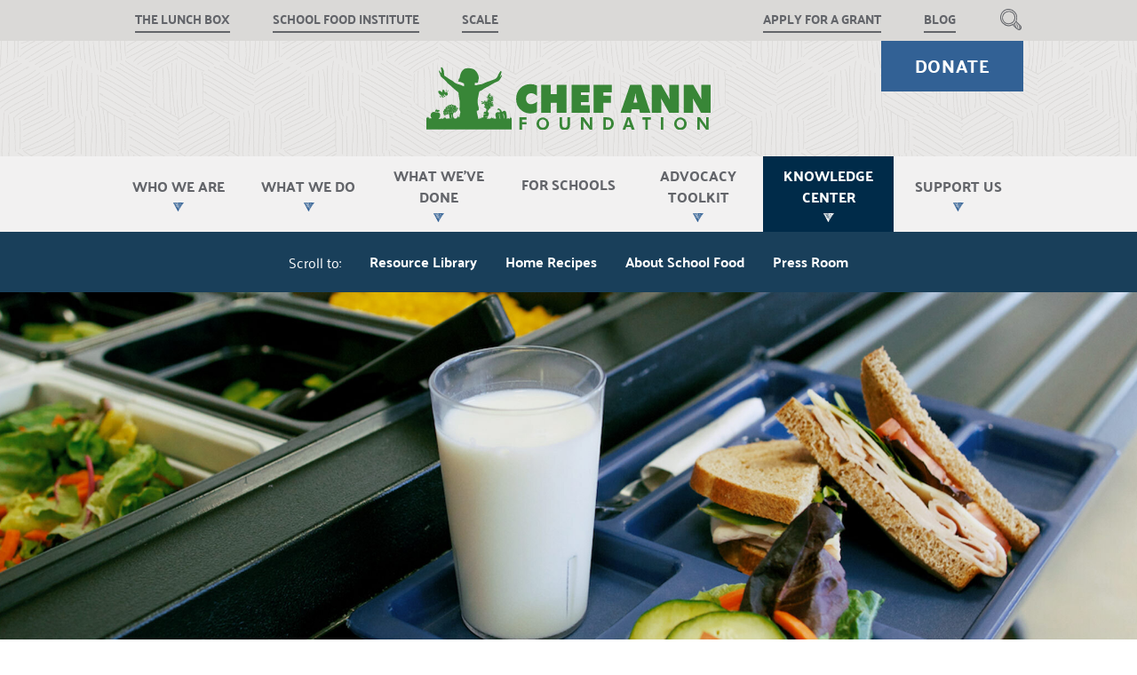

--- FILE ---
content_type: text/html; charset=UTF-8
request_url: https://www.chefannfoundation.org/knowledge-center/
body_size: 12300
content:
<!DOCTYPE html>
<html lang="en" dir="ltr">
<head>
		
			
	
								
	
	
	<meta charset="utf-8">
	<meta name="viewport" content="width=device-width, initial-scale=1.0">
	<meta name="generator" content="4.16.13">
		<meta name="theme-color" content="#dad9d7">
	<meta name="facebook-domain-verification" content="i4ozd6m7oplkboa3v5m5k3ql4jlr7v" />

		<link rel="preload" href="/assets/fonts/palanquindark-medium-webfont.woff2" as="font" type="font/woff2" crossorigin>
	<link rel="preload" href="/assets/fonts/palanquin-semibold-webfont.woff2" as="font" type="font/woff2" crossorigin>
	<link rel="preload" href="/assets/fonts/palanquin-regular-webfont.woff2" as="font" type="font/woff2" crossorigin>
	<link rel="preload" href="/assets/fonts/Harriet-v2-Text-Medium-latin1.woff2" as="font" type="font/woff2" crossorigin>

	
					<link rel="icon" href="/assets/favicon/caf-favicon.20250910183223.ico" sizes="any">
    		<link rel="icon" href="/assets/favicon/caf-favicon.20250910183223.svg" type="image/svg+xml">

    	

    <link rel="apple-touch-icon" href="/assets/favicon/caf-apple-touch-icon.20250910183223.png">


	
					
	<link rel="stylesheet" href="/css/main.20250910183223.css">

			
	<title>Chef Ann Foundation | Knowledge Center</title>
<script>dataLayer = [];
(function(w,d,s,l,i){w[l]=w[l]||[];w[l].push({'gtm.start':
new Date().getTime(),event:'gtm.js'});var f=d.getElementsByTagName(s)[0],
j=d.createElement(s),dl=l!='dataLayer'?'&l='+l:'';j.async=true;j.src=
'https://www.googletagmanager.com/gtm.js?id='+i+dl;f.parentNode.insertBefore(j,f);
})(window,document,'script','dataLayer','GTM-P5HDJ48');
</script><meta name="generator" content="SEOmatic">
<meta name="description" content="Learn more about school food with resources, home recipes, an info section, and press materials.">
<meta name="referrer" content="no-referrer-when-downgrade">
<meta name="robots" content="all">
<meta content="en_US" property="og:locale">
<meta content="Chef Ann Foundation" property="og:site_name">
<meta content="website" property="og:type">
<meta content="https://www.chefannfoundation.org/knowledge-center/" property="og:url">
<meta content="Knowledge Center" property="og:title">
<meta content="Learn more about school food with resources, home recipes, an info section, and press materials." property="og:description">
<meta content="https://storage.googleapis.com/chefann-prod-v1/images/_1200x630_crop_center-center_82_none_ns/CAF-TLB-Food-Promo-1236x1170-18.jpg?mtime=1583340336" property="og:image">
<meta content="1200" property="og:image:width">
<meta content="630" property="og:image:height">
<meta name="twitter:card" content="summary_large_image">
<meta name="twitter:creator" content="@">
<meta name="twitter:title" content="Knowledge Center">
<meta name="twitter:description" content="Learn more about school food with resources, home recipes, an info section, and press materials.">
<meta name="twitter:image" content="https://storage.googleapis.com/chefann-prod-v1/images/_800x418_crop_center-center_82_none_ns/CAF-TLB-Food-Promo-1236x1170-18.jpg?mtime=1583340336">
<meta name="twitter:image:width" content="1200">
<meta name="twitter:image:height" content="630">
<link href="https://www.chefannfoundation.org/knowledge-center/" rel="canonical">
<link href="https://www.chefannfoundation.org/" rel="home"></head>


<body class="" data-appId="caf"><noscript><iframe src="https://www.googletagmanager.com/ns.html?id=GTM-P5HDJ48"
height="0" width="0" style="display:none;visibility:hidden"></iframe></noscript>


			<script>document.body.classList.add('content-loading')</script>

				<script>
					//console.log('%cCache key: "/knowledge-center"', 'background: #000; color: #0f0; font-size: 2em');
				</script>
	
	
			

	

<div class="c-block-header-caf eq">

	<div class="c-block-header-caf--back-to-top-button"></div>

	<div class="c-block-header-caf--mobile xs-visible xl-hidden">
		

<div class="c-block-header-compact">

	<div class="c-block-header-compact--bar-wrapper">
		<div class="site--container">
			<div class="c-block-header-compact--bar">
				<div class="c-block-header-compact--flex-1">
					

<button class="c-base-button-hamburger c-block-header-compact--hamburger">
	<svg class="c-base-button-hamburger--icon" xmlns="http://www.w3.org/2000/svg" viewBox="0 0 56 40">
		<line class="c-base-button-hamburger--line c-base-button-hamburger--line m-1" x1="12" y1="13" x2="44" y2="13"/>
		<line class="c-base-button-hamburger--line c-base-button-hamburger--line m-2" x1="12" y1="20" x2="44" y2="20"/>
		<line class="c-base-button-hamburger--line c-base-button-hamburger--line m-3" x1="12" y1="27" x2="44" y2="27"/>
	</svg>
</button>
				</div>
				<div class="c-block-header-compact--flex-2">
											<a class="c-block-header-compact--logo-image" href="https://www.chefannfoundation.org/">
							







<div class="c-base-image">
	<picture>
		<source
			data-sizes="auto"
			data-srcset="	//storage.googleapis.com/chefann-prod-v1/images/logo-caf.svg 2560w,
	//storage.googleapis.com/chefann-prod-v1/images/logo-caf.svg 1920w,
	//storage.googleapis.com/chefann-prod-v1/images/logo-caf.svg 1280w,
	//storage.googleapis.com/chefann-prod-v1/images/logo-caf.svg 960w,
	//storage.googleapis.com/chefann-prod-v1/images/logo-caf.svg 640w
	"
			type="image/webp"
		>
		<img
			class="lazyload"
			data-src="//storage.googleapis.com/chefann-prod-v1/images/logo-caf.svg"
			data-sizes="auto"
			data-srcset="	//storage.googleapis.com/chefann-prod-v1/images/logo-caf.svg 2560w,
	//storage.googleapis.com/chefann-prod-v1/images/logo-caf.svg 1920w,
	//storage.googleapis.com/chefann-prod-v1/images/logo-caf.svg 1280w,
	//storage.googleapis.com/chefann-prod-v1/images/logo-caf.svg 960w,
	//storage.googleapis.com/chefann-prod-v1/images/logo-caf.svg 640w
	"
			alt=""
		>
	</picture>
</div>
						</a>
									</div>
				<div class="c-block-header-compact--flex-3">
					<div class="c-block-header-compact--utility-search">
						<a class="c-block-header-compact--utility-search-button button" href="/search" aria-label="Search"></a>
					</div>
				</div>
			</div>
		</div>
	</div>

	<div class="c-block-header-compact--menu-wrapper">
		<div class="c-block-header-compact--menu menu">
												<div class="c-block-header-compact--item c-block-header-compact--item m-has-submenu item">
						<button class="c-block-header-compact--button button"><span>WHO WE ARE</span></button>

						<div class="c-block-header-compact--submenu menu">
							<div class="row">
								<div class="col xs-12 md-4 c-block-header-compact--submenu-summary--wrapper">
									<div class="row">
										<div class="col xs-12">
											<div class="c-block-header-compact--submenu-summary">
																								
 


<div class="c-base-text h-type h-type--theme-light-type   ">
	<p>The Chef Ann Foundation promotes whole-ingredient, scratch cooking in schools. This approach enables schools to serve the healthiest, tastiest meals so that kids are well-fed and ready to learn.</p></div>
												<div class="c-block-header-compact--submenu-summary-link-container">
													<a class="c-block-header-compact--submenu-summary-link" href="/who-we-are">Visit Overview</a>
												</div>
											</div>
										</div>
									</div>
								</div>
								<div class="col xs-12 md-8 c-block-header-compact--submenu-links-wrapper">
																																																																									
																																						<div class="c-block-header-compact--submenu-links">
																							<div class="c-block-header-compact--submenu-links-col">
																											<div class="c-block-header-compact--subitem item tertiary-no">
															<a class="c-block-header-compact--subbutton button" href="/who-we-are/our-mission">Our Mission</a>
														</div>
																											<div class="c-block-header-compact--subitem item tertiary-no">
															<a class="c-block-header-compact--subbutton button" href="/who-we-are/why-school-food-matters">Why School Food Matters</a>
														</div>
																											<div class="c-block-header-compact--subitem item tertiary-no">
															<a class="c-block-header-compact--subbutton button" href="/who-we-are/founder-chef-ann">Founder Chef Ann</a>
														</div>
																											<div class="c-block-header-compact--subitem item tertiary-no">
															<a class="c-block-header-compact--subbutton button" href="/who-we-are/our-team">Our Team</a>
														</div>
																											<div class="c-block-header-compact--subitem item tertiary-yes">
															<a class="c-block-header-compact--subbutton button" href="/who-we-are/board">Board of Directors</a>
														</div>
																											<div class="c-block-header-compact--subitem item tertiary-no">
															<a class="c-block-header-compact--subbutton button" href="/who-we-are/financials-annual-reports">Financials &amp; Annual Reports</a>
														</div>
																											<div class="c-block-header-compact--subitem item tertiary-no">
															<a class="c-block-header-compact--subbutton button" href="/who-we-are/employment">Employment</a>
														</div>
																									</div>
																																											</div>
																	</div>
							</div>
						</div>
					</div>
																<div class="c-block-header-compact--item c-block-header-compact--item m-has-submenu item">
						<button class="c-block-header-compact--button button"><span>WHAT WE DO</span></button>

						<div class="c-block-header-compact--submenu menu">
							<div class="row">
								<div class="col xs-12 md-4 c-block-header-compact--submenu-summary--wrapper">
									<div class="row">
										<div class="col xs-12">
											<div class="c-block-header-compact--submenu-summary">
																								
 


<div class="c-base-text h-type h-type--theme-light-type   ">
	<p>We’re dedicated to empowering schools nationwide with the tools, training, resources, and funding they need to serve meals. Browse through programs to learn more about our work and apply for a grant.</p></div>
												<div class="c-block-header-compact--submenu-summary-link-container">
													<a class="c-block-header-compact--submenu-summary-link" href="/what-we-do">Visit Overview</a>
												</div>
											</div>
										</div>
									</div>
								</div>
								<div class="col xs-12 md-8 c-block-header-compact--submenu-links-wrapper">
																																																																																												
																																						<div class="c-block-header-compact--submenu-links">
																							<div class="c-block-header-compact--submenu-links-col">
																											<div class="c-block-header-compact--subitem item tertiary-no">
															<a class="c-block-header-compact--subbutton button" href="/what-we-do/get-schools-cooking">Get Schools Cooking</a>
														</div>
																											<div class="c-block-header-compact--subitem item tertiary-no">
															<a class="c-block-header-compact--subbutton button" href="/what-we-do/salad-bars-to-schools">Salad Bars to Schools</a>
														</div>
																											<div class="c-block-header-compact--subitem item tertiary-no">
															<a class="c-block-header-compact--subbutton button" href="/what-we-do/school-food-institute">School Food Institute</a>
														</div>
																											<div class="c-block-header-compact--subitem item tertiary-no">
															<a class="c-block-header-compact--subbutton button" href="/what-we-do/the-lunch-box">The Lunch Box</a>
														</div>
																											<div class="c-block-header-compact--subitem item tertiary-no">
															<a class="c-block-header-compact--subbutton button" href="/what-we-do/bulk-milk">Bulk Milk</a>
														</div>
																											<div class="c-block-header-compact--subitem item tertiary-no">
															<a class="c-block-header-compact--subbutton button" href="/what-we-do/research-evaluation/">Research &amp; Evaluation</a>
														</div>
																									</div>
																																		<div class="c-block-header-compact--submenu-links-col">
																											<div class="c-block-header-compact--subitem item tertiary-no">
															<a class="c-block-header-compact--subbutton button" href="/what-we-do/healthy-school-food-pathway">Healthy School Food Pathway</a>
														</div>
																											<div class="c-block-header-compact--subitem item tertiary-yes">
															<a class="c-block-header-compact--subbutton button" href="/what-we-do/healthy-school-food-pathway/pre-apprenticeship">California Pre-Apprenticeship</a>
														</div>
																											<div class="c-block-header-compact--subitem item tertiary-yes">
															<a class="c-block-header-compact--subbutton button" href="/what-we-do/healthy-school-food-pathway/pre-apprenticeship-co">Colorado Pre-Apprenticeship</a>
														</div>
																											<div class="c-block-header-compact--subitem item tertiary-yes">
															<a class="c-block-header-compact--subbutton button" href="/what-we-do/healthy-school-food-pathway/pre-apprenticeship-va">Virginia Pre-Apprenticeship</a>
														</div>
																											<div class="c-block-header-compact--subitem item tertiary-yes">
															<a class="c-block-header-compact--subbutton button" href="/what-we-do/healthy-school-food-pathway/fellowship">National Fellowship</a>
														</div>
																											<div class="c-block-header-compact--subitem item tertiary-no">
															<a class="c-block-header-compact--subbutton button" href="/what-we-do/specialized-programming">Specialized Programming</a>
														</div>
																											<div class="c-block-header-compact--subitem item tertiary-no">
															<a class="c-block-header-compact--subbutton button" href="/what-we-do/policy-advocacy/">Policy &amp; Advocacy</a>
														</div>
																									</div>
																																</div>
																	</div>
							</div>
						</div>
					</div>
																<div class="c-block-header-compact--item c-block-header-compact--item m-has-submenu item">
						<button class="c-block-header-compact--button button"><span>WHAT WE’VE DONE</span></button>

						<div class="c-block-header-compact--submenu menu">
							<div class="row">
								<div class="col xs-12 md-4 c-block-header-compact--submenu-summary--wrapper">
									<div class="row">
										<div class="col xs-12">
											<div class="c-block-header-compact--submenu-summary">
																								
 


<div class="c-base-text h-type h-type--theme-light-type   ">
	<p>Since 2009, the Chef Ann Foundation has worked with schools to implement healthy school meal programs. Dive into the organization’s history and learn about our impact on school food reform over the years.</p></div>
												<div class="c-block-header-compact--submenu-summary-link-container">
													<a class="c-block-header-compact--submenu-summary-link" href="/what-weve-done">Visit Overview</a>
												</div>
											</div>
										</div>
									</div>
								</div>
								<div class="col xs-12 md-8 c-block-header-compact--submenu-links-wrapper">
																																																																									
																																						<div class="c-block-header-compact--submenu-links">
																							<div class="c-block-header-compact--submenu-links-col">
																											<div class="c-block-header-compact--subitem item tertiary-no">
															<a class="c-block-header-compact--subbutton button" href="/what-weve-done/our-impact">Our Impact</a>
														</div>
																											<div class="c-block-header-compact--subitem item tertiary-no">
															<a class="c-block-header-compact--subbutton button" href="/what-weve-done/our-history">Our History</a>
														</div>
																											<div class="c-block-header-compact--subitem item tertiary-no">
															<a class="c-block-header-compact--subbutton button" href="/what-weve-done/success-stories">Success Stories</a>
														</div>
																									</div>
																																											</div>
																	</div>
							</div>
						</div>
					</div>
																<div class="c-block-header-compact--item item">
						<a class="c-block-header-compact--button button" href="https://www.thelunchbox.org/">FOR SCHOOLS</a>
					</div>
																<div class="c-block-header-compact--item c-block-header-compact--item m-has-submenu item">
						<button class="c-block-header-compact--button button"><span>ADVOCACY TOOLKIT</span></button>

						<div class="c-block-header-compact--submenu menu">
							<div class="row">
								<div class="col xs-12 md-4 c-block-header-compact--submenu-summary--wrapper">
									<div class="row">
										<div class="col xs-12">
											<div class="c-block-header-compact--submenu-summary">
																								
 


<div class="c-base-text h-type h-type--theme-light-type   ">
	<p>Want to learn how you can create school food change? Our toolkit lays out how to approach your district and advocate for healthier food in your child’s school.</p></div>
												<div class="c-block-header-compact--submenu-summary-link-container">
													<a class="c-block-header-compact--submenu-summary-link" href="/school-food-advocacy-toolkit">Visit Overview</a>
												</div>
											</div>
										</div>
									</div>
								</div>
								<div class="col xs-12 md-8 c-block-header-compact--submenu-links-wrapper">
																																																																									
																																						<div class="c-block-header-compact--submenu-links">
																							<div class="c-block-header-compact--submenu-links-col">
																											<div class="c-block-header-compact--subitem item tertiary-no">
															<a class="c-block-header-compact--subbutton button" href="/school-food-advocacy-toolkit/step-1-get-educated">Step 1: Get Educated</a>
														</div>
																											<div class="c-block-header-compact--subitem item tertiary-no">
															<a class="c-block-header-compact--subbutton button" href="/school-food-advocacy-toolkit/step-2-get-organized">Step 2: Get Organized</a>
														</div>
																											<div class="c-block-header-compact--subitem item tertiary-no">
															<a class="c-block-header-compact--subbutton button" href="/school-food-advocacy-toolkit/step-3-get-support">Step 3: Get Support</a>
														</div>
																											<div class="c-block-header-compact--subitem item tertiary-no">
															<a class="c-block-header-compact--subbutton button" href="/school-food-advocacy-toolkit/step-4-take-action">Step 4: Take Action</a>
														</div>
																											<div class="c-block-header-compact--subitem item tertiary-no">
															<a class="c-block-header-compact--subbutton button" href="/school-food-advocacy-toolkit/tools-for-home">Tools for Home</a>
														</div>
																									</div>
																																											</div>
																	</div>
							</div>
						</div>
					</div>
																<div class="c-block-header-compact--item c-block-header-compact--item m-has-submenu item">
						<button class="c-block-header-compact--button button"><span>KNOWLEDGE CENTER</span></button>

						<div class="c-block-header-compact--submenu menu">
							<div class="row">
								<div class="col xs-12 md-4 c-block-header-compact--submenu-summary--wrapper">
									<div class="row">
										<div class="col xs-12">
											<div class="c-block-header-compact--submenu-summary">
																								
 


<div class="c-base-text h-type h-type--theme-light-type   ">
	<p>Learn more about school food with resources, home recipes, and press materials.</p></div>
												<div class="c-block-header-compact--submenu-summary-link-container">
													<a class="c-block-header-compact--submenu-summary-link" href="/knowledge-center">Visit Overview</a>
												</div>
											</div>
										</div>
									</div>
								</div>
								<div class="col xs-12 md-8 c-block-header-compact--submenu-links-wrapper">
																																																																									
																																						<div class="c-block-header-compact--submenu-links">
																							<div class="c-block-header-compact--submenu-links-col">
																											<div class="c-block-header-compact--subitem item tertiary-no">
															<a class="c-block-header-compact--subbutton button" href="/knowledge-center/resource-library">Resource Library</a>
														</div>
																											<div class="c-block-header-compact--subitem item tertiary-no">
															<a class="c-block-header-compact--subbutton button" href="/knowledge-center/home-recipes">Home Recipes</a>
														</div>
																											<div class="c-block-header-compact--subitem item tertiary-no">
															<a class="c-block-header-compact--subbutton button" href="/knowledge-center/about-school-food">About School Food</a>
														</div>
																											<div class="c-block-header-compact--subitem item tertiary-no">
															<a class="c-block-header-compact--subbutton button" href="/knowledge-center/press-room">Press Room</a>
														</div>
																											<div class="c-block-header-compact--subitem item tertiary-yes">
															<a class="c-block-header-compact--subbutton button" href="/knowledge-center/press-releases">Press Releases</a>
														</div>
																									</div>
																																											</div>
																	</div>
							</div>
						</div>
					</div>
																<div class="c-block-header-compact--item c-block-header-compact--item m-has-submenu item">
						<button class="c-block-header-compact--button button"><span>SUPPORT US</span></button>

						<div class="c-block-header-compact--submenu menu">
							<div class="row">
								<div class="col xs-12 md-4 c-block-header-compact--submenu-summary--wrapper">
									<div class="row">
										<div class="col xs-12">
											<div class="c-block-header-compact--submenu-summary">
																								
 


<div class="c-base-text h-type h-type--theme-light-type   ">
	<p>Everyone has a role to play in transforming school food. Your gift fuels this movement, helping ensure every child has access to healthy, nourishing meals at school. Join us in changing the way we feed our students.</p></div>
												<div class="c-block-header-compact--submenu-summary-link-container">
													<a class="c-block-header-compact--submenu-summary-link" href="/for-supporters">Visit Overview</a>
												</div>
											</div>
										</div>
									</div>
								</div>
								<div class="col xs-12 md-8 c-block-header-compact--submenu-links-wrapper">
																																																																									
																																						<div class="c-block-header-compact--submenu-links">
																							<div class="c-block-header-compact--submenu-links-col">
																											<div class="c-block-header-compact--subitem item tertiary-no">
															<a class="c-block-header-compact--subbutton button" href="https://give.chefannfoundation.org/campaign/653164/donate">Donate</a>
														</div>
																											<div class="c-block-header-compact--subitem item tertiary-no">
															<a class="c-block-header-compact--subbutton button" href="/for-supporters/support-our-work/ways-to-give">Ways to Give</a>
														</div>
																											<div class="c-block-header-compact--subitem item tertiary-no">
															<a class="c-block-header-compact--subbutton button" href="/our-supporters">Our Supporters</a>
														</div>
																									</div>
																																											</div>
																	</div>
							</div>
						</div>
					</div>
							
			<div class="c-block-header-compact--item item">
				<a class="c-block-header-compact--button button donate" href="/donate">Donate</a>
			</div>

			<div class="c-block-header-compact--bottom-utility-wrapper">
				<div class="c-block-header-compact--bottom-utility-linkouts">
											<div class="c-block-header-compact--linkout-item item" style="color: #d14600">
							<a class="c-block-header-compact--linkout-button button" href="https://www.thelunchbox.org/">The Lunch Box</a>
						</div>
											<div class="c-block-header-compact--linkout-item item" style="color: #672e6c">
							<a class="c-block-header-compact--linkout-button button" href="https://www.thelunchbox.org/sfi/">School Food Institute</a>
						</div>
											<div class="c-block-header-compact--linkout-item item" style="color: #237e90">
							<a class="c-block-header-compact--linkout-button button" href="https://www.thelunchbox.org/why-scratch-cooking/scale">SCALE</a>
						</div>
									</div>
				<div class="c-block-header-compact--bottom-utility-items">
											<div class="c-block-header-compact--utility-item item" style="color: ">
							<a class="c-block-header-compact--utility-button button" href="https://chefannfoundation.my.site.com/CAFprograms">Apply for a grant</a>
						</div>
											<div class="c-block-header-compact--utility-item item" style="color: ">
							<a class="c-block-header-compact--utility-button button" href="/blog">Blog</a>
						</div>
									</div>
			</div>
		</div>
	</div>
</div>
	</div>

	<div class="c-block-header-caf--desktop xs-hidden xl-visible">
		<div class="c-block-header-caf--image-loader">
		</div>
		<div class="c-block-header-caf--utility-wrapper">
			<div class="site--container">
				<div class="c-block-header-caf--utility-wrapper-flex">
					<div class="c-block-header-caf--linkout-menu menu">
													<div class="c-block-header-caf--linkout-item item" style="color: #d14600">
								<a class="c-block-header-caf--linkout-button button" href="https://www.thelunchbox.org/">The Lunch Box</a>
							</div>
													<div class="c-block-header-caf--linkout-item item" style="color: #672e6c">
								<a class="c-block-header-caf--linkout-button button" href="https://www.thelunchbox.org/sfi/">School Food Institute</a>
							</div>
													<div class="c-block-header-caf--linkout-item item" style="color: #237e90">
								<a class="c-block-header-caf--linkout-button button" href="https://www.thelunchbox.org/why-scratch-cooking/scale">SCALE</a>
							</div>
											</div>

					<div class="c-block-header-caf--utility-menu menu">
													<div class="c-block-header-caf--utility-item item" style="color: #326195">
								<a class="c-block-header-caf--utility-button button" href="https://chefannfoundation.my.site.com/CAFprograms">Apply for a grant</a>
							</div>
													<div class="c-block-header-caf--utility-item item" style="color: #326195">
								<a class="c-block-header-caf--utility-button button" href="/blog">Blog</a>
							</div>
						
						<div class="c-block-header-caf--utility-search-item item">
							<button class="c-block-header-caf--utility-search-button button" aria-label="Search"></button>
							<div class="c-block-header-caf--utility-search-menu menu">
								<div class="c-block-header-caf--search-box-wrapper">
									
 


<div class="c-base-text h-type h-type--theme-dark-type   ">
	<h3>Search</h3></div>
									<input type="text" class="c-block-header-caf--search-input" placeholder="Enter Search Term">
									<button class="c-block-header-caf--search-button"></button>
								</div>
							</div>
						</div>

					</div>
				</div>
			</div>
		</div>

		<div class="c-block-header-caf--headerspace">
			<div class="site--container"><a class="c-block-header-caf--logo-image" href="https://www.chefannfoundation.org/">
						







<div class="c-base-image">
	<picture>
		<source
			data-sizes="auto"
			data-srcset="	//storage.googleapis.com/chefann-prod-v1/images/logo-caf.svg 2560w,
	//storage.googleapis.com/chefann-prod-v1/images/logo-caf.svg 1920w,
	//storage.googleapis.com/chefann-prod-v1/images/logo-caf.svg 1280w,
	//storage.googleapis.com/chefann-prod-v1/images/logo-caf.svg 960w,
	//storage.googleapis.com/chefann-prod-v1/images/logo-caf.svg 640w
	"
			type="image/webp"
		>
		<img
			class="lazyload"
			data-src="//storage.googleapis.com/chefann-prod-v1/images/logo-caf.svg"
			data-sizes="auto"
			data-srcset="	//storage.googleapis.com/chefann-prod-v1/images/logo-caf.svg 2560w,
	//storage.googleapis.com/chefann-prod-v1/images/logo-caf.svg 1920w,
	//storage.googleapis.com/chefann-prod-v1/images/logo-caf.svg 1280w,
	//storage.googleapis.com/chefann-prod-v1/images/logo-caf.svg 960w,
	//storage.googleapis.com/chefann-prod-v1/images/logo-caf.svg 640w
	"
			alt=""
		>
	</picture>
</div>
					</a>					<div class="c-block-header-caf--header-cta-wrapper">
						<a class="c-block-header-caf--header-cta" href="https://give.chefannfoundation.org/campaign/653164/donate">Donate</a>
					</div>
							</div>
		</div>

		<div class="c-block-header-caf--bar-wrapper">
			<div class="site--container">

				<div class="c-block-header-caf--bar">
					<div class="c-block-header-caf--menu menu">
																					<div class="c-block-header-caf--item c-block-header-caf--item m-has-submenu item c-block-header-caf--top-level-button">
									<button class="c-block-header-caf--button button c-block-header-caf--top-button"><span>WHO WE ARE</span></button>

									<div class="c-block-header-caf--submenu menu">
										<div class="c-block-header-caf--submenu--color-strip">
										</div>
										<div class="row">
											<div class="col xs-min c-block-header-caf--submenu-summary--wrapper">
												<div class="row">
													<div class="col xs-12">
														<div class="c-block-header-caf--submenu-summary">
																																																																												
 


<div class="c-base-text h-type h-type--theme-light-type   ">
	<h3><a href="/who-we-are">WHO WE ARE</a></h3><p>The Chef Ann Foundation promotes whole-ingredient, scratch cooking in schools. This approach enables schools to serve the healthiest, tastiest meals so that kids are well-fed and ready to learn.</p></div>
															<div class="c-block-header-caf--submenu-summary-link-container">
																<a class="c-block-header-caf--submenu-summary-link" href="/who-we-are">Visit Overview</a>
															</div>
														</div>
													</div>
												</div>
											</div>
											<div class="col xs-max c-block-header-caf--submenu-links-wrapper">
																																																																																																	
																																					
													<div class="c-block-header-caf--submenu-links">
																													<div class="c-block-header-caf--submenu-links-col">
																																	<div class="c-block-header-caf--subitem item tertiary-no">
																		<a class="c-block-header-caf--subbutton button" href="/who-we-are/our-mission">Our Mission</a>
																	</div>
																																	<div class="c-block-header-caf--subitem item tertiary-no">
																		<a class="c-block-header-caf--subbutton button" href="/who-we-are/why-school-food-matters">Why School Food Matters</a>
																	</div>
																																	<div class="c-block-header-caf--subitem item tertiary-no">
																		<a class="c-block-header-caf--subbutton button" href="/who-we-are/founder-chef-ann">Founder Chef Ann</a>
																	</div>
																																	<div class="c-block-header-caf--subitem item tertiary-no">
																		<a class="c-block-header-caf--subbutton button" href="/who-we-are/our-team">Our Team</a>
																	</div>
																																	<div class="c-block-header-caf--subitem item tertiary-yes">
																		<a class="c-block-header-caf--subbutton button" href="/who-we-are/board">Board of Directors</a>
																	</div>
																																	<div class="c-block-header-caf--subitem item tertiary-no">
																		<a class="c-block-header-caf--subbutton button" href="/who-we-are/financials-annual-reports">Financials &amp; Annual Reports</a>
																	</div>
																																	<div class="c-block-header-caf--subitem item tertiary-no">
																		<a class="c-block-header-caf--subbutton button" href="/who-we-are/employment">Employment</a>
																	</div>
																															</div>
																																																							</div>
																							</div>
										</div>
									</div>
								</div>
																												<div class="c-block-header-caf--item c-block-header-caf--item m-has-submenu item c-block-header-caf--top-level-button">
									<button class="c-block-header-caf--button button c-block-header-caf--top-button"><span>WHAT WE DO</span></button>

									<div class="c-block-header-caf--submenu menu">
										<div class="c-block-header-caf--submenu--color-strip">
										</div>
										<div class="row">
											<div class="col xs-min c-block-header-caf--submenu-summary--wrapper">
												<div class="row">
													<div class="col xs-12">
														<div class="c-block-header-caf--submenu-summary">
																																																																												
 


<div class="c-base-text h-type h-type--theme-light-type   ">
	<h3><a href="/what-we-do">WHAT WE DO</a></h3><p>We’re dedicated to empowering schools nationwide with the tools, training, resources, and funding they need to serve meals. Browse through programs to learn more about our work and apply for a grant.</p></div>
															<div class="c-block-header-caf--submenu-summary-link-container">
																<a class="c-block-header-caf--submenu-summary-link" href="/what-we-do">Visit Overview</a>
															</div>
														</div>
													</div>
												</div>
											</div>
											<div class="col xs-max c-block-header-caf--submenu-links-wrapper">
																																																																																																																										
																																					
													<div class="c-block-header-caf--submenu-links">
																													<div class="c-block-header-caf--submenu-links-col">
																																	<div class="c-block-header-caf--subitem item tertiary-no">
																		<a class="c-block-header-caf--subbutton button" href="/what-we-do/get-schools-cooking">Get Schools Cooking</a>
																	</div>
																																	<div class="c-block-header-caf--subitem item tertiary-no">
																		<a class="c-block-header-caf--subbutton button" href="/what-we-do/salad-bars-to-schools">Salad Bars to Schools</a>
																	</div>
																																	<div class="c-block-header-caf--subitem item tertiary-no">
																		<a class="c-block-header-caf--subbutton button" href="/what-we-do/school-food-institute">School Food Institute</a>
																	</div>
																																	<div class="c-block-header-caf--subitem item tertiary-no">
																		<a class="c-block-header-caf--subbutton button" href="/what-we-do/the-lunch-box">The Lunch Box</a>
																	</div>
																																	<div class="c-block-header-caf--subitem item tertiary-no">
																		<a class="c-block-header-caf--subbutton button" href="/what-we-do/bulk-milk">Bulk Milk</a>
																	</div>
																																	<div class="c-block-header-caf--subitem item tertiary-no">
																		<a class="c-block-header-caf--subbutton button" href="/what-we-do/research-evaluation/">Research &amp; Evaluation</a>
																	</div>
																															</div>
																																											<div class="c-block-header-caf--submenu-links-col">
																																	<div class="c-block-header-caf--subitem item tertiary-no">
																		<a class="c-block-header-caf--subbutton button" href="/what-we-do/healthy-school-food-pathway">Healthy School Food Pathway</a>
																	</div>
																																	<div class="c-block-header-caf--subitem item tertiary-yes">
																		<a class="c-block-header-caf--subbutton button" href="/what-we-do/healthy-school-food-pathway/pre-apprenticeship">California Pre-Apprenticeship</a>
																	</div>
																																	<div class="c-block-header-caf--subitem item tertiary-yes">
																		<a class="c-block-header-caf--subbutton button" href="/what-we-do/healthy-school-food-pathway/pre-apprenticeship-co">Colorado Pre-Apprenticeship</a>
																	</div>
																																	<div class="c-block-header-caf--subitem item tertiary-yes">
																		<a class="c-block-header-caf--subbutton button" href="/what-we-do/healthy-school-food-pathway/pre-apprenticeship-va">Virginia Pre-Apprenticeship</a>
																	</div>
																																	<div class="c-block-header-caf--subitem item tertiary-yes">
																		<a class="c-block-header-caf--subbutton button" href="/what-we-do/healthy-school-food-pathway/fellowship">National Fellowship</a>
																	</div>
																																	<div class="c-block-header-caf--subitem item tertiary-no">
																		<a class="c-block-header-caf--subbutton button" href="/what-we-do/specialized-programming">Specialized Programming</a>
																	</div>
																																	<div class="c-block-header-caf--subitem item tertiary-no">
																		<a class="c-block-header-caf--subbutton button" href="/what-we-do/policy-advocacy/">Policy &amp; Advocacy</a>
																	</div>
																															</div>
																																									</div>
																							</div>
										</div>
									</div>
								</div>
																												<div class="c-block-header-caf--item c-block-header-caf--item m-has-submenu item c-block-header-caf--top-level-button">
									<button class="c-block-header-caf--button button c-block-header-caf--top-button"><span>WHAT WE’VE DONE</span></button>

									<div class="c-block-header-caf--submenu menu">
										<div class="c-block-header-caf--submenu--color-strip">
										</div>
										<div class="row">
											<div class="col xs-min c-block-header-caf--submenu-summary--wrapper">
												<div class="row">
													<div class="col xs-12">
														<div class="c-block-header-caf--submenu-summary">
																																																																												
 


<div class="c-base-text h-type h-type--theme-light-type   ">
	<h3><a href="/what-weve-done">WHAT WE’VE DONE</a></h3><p>Since 2009, the Chef Ann Foundation has worked with schools to implement healthy school meal programs. Dive into the organization’s history and learn about our impact on school food reform over the years.</p></div>
															<div class="c-block-header-caf--submenu-summary-link-container">
																<a class="c-block-header-caf--submenu-summary-link" href="/what-weve-done">Visit Overview</a>
															</div>
														</div>
													</div>
												</div>
											</div>
											<div class="col xs-max c-block-header-caf--submenu-links-wrapper">
																																																																																																	
																																					
													<div class="c-block-header-caf--submenu-links">
																													<div class="c-block-header-caf--submenu-links-col">
																																	<div class="c-block-header-caf--subitem item tertiary-no">
																		<a class="c-block-header-caf--subbutton button" href="/what-weve-done/our-impact">Our Impact</a>
																	</div>
																																	<div class="c-block-header-caf--subitem item tertiary-no">
																		<a class="c-block-header-caf--subbutton button" href="/what-weve-done/our-history">Our History</a>
																	</div>
																																	<div class="c-block-header-caf--subitem item tertiary-no">
																		<a class="c-block-header-caf--subbutton button" href="/what-weve-done/success-stories">Success Stories</a>
																	</div>
																															</div>
																																																							</div>
																							</div>
										</div>
									</div>
								</div>
																												<div class="c-block-header-caf--item item c-block-header-caf--top-level-button">
									<a class="c-block-header-caf--button button c-block-header-caf--top-button" href="https://www.thelunchbox.org/">FOR SCHOOLS</a>
								</div>
																												<div class="c-block-header-caf--item c-block-header-caf--item m-has-submenu item c-block-header-caf--top-level-button">
									<button class="c-block-header-caf--button button c-block-header-caf--top-button"><span>ADVOCACY TOOLKIT</span></button>

									<div class="c-block-header-caf--submenu menu">
										<div class="c-block-header-caf--submenu--color-strip">
										</div>
										<div class="row">
											<div class="col xs-min c-block-header-caf--submenu-summary--wrapper">
												<div class="row">
													<div class="col xs-12">
														<div class="c-block-header-caf--submenu-summary">
																																																																												
 


<div class="c-base-text h-type h-type--theme-light-type   ">
	<h3><a href="/school-food-advocacy-toolkit">ADVOCACY TOOLKIT</a></h3><p>Want to learn how you can create school food change? Our toolkit lays out how to approach your district and advocate for healthier food in your child’s school.</p></div>
															<div class="c-block-header-caf--submenu-summary-link-container">
																<a class="c-block-header-caf--submenu-summary-link" href="/school-food-advocacy-toolkit">Visit Overview</a>
															</div>
														</div>
													</div>
												</div>
											</div>
											<div class="col xs-max c-block-header-caf--submenu-links-wrapper">
																																																																																																	
																																					
													<div class="c-block-header-caf--submenu-links">
																													<div class="c-block-header-caf--submenu-links-col">
																																	<div class="c-block-header-caf--subitem item tertiary-no">
																		<a class="c-block-header-caf--subbutton button" href="/school-food-advocacy-toolkit/step-1-get-educated">Step 1: Get Educated</a>
																	</div>
																																	<div class="c-block-header-caf--subitem item tertiary-no">
																		<a class="c-block-header-caf--subbutton button" href="/school-food-advocacy-toolkit/step-2-get-organized">Step 2: Get Organized</a>
																	</div>
																																	<div class="c-block-header-caf--subitem item tertiary-no">
																		<a class="c-block-header-caf--subbutton button" href="/school-food-advocacy-toolkit/step-3-get-support">Step 3: Get Support</a>
																	</div>
																																	<div class="c-block-header-caf--subitem item tertiary-no">
																		<a class="c-block-header-caf--subbutton button" href="/school-food-advocacy-toolkit/step-4-take-action">Step 4: Take Action</a>
																	</div>
																																	<div class="c-block-header-caf--subitem item tertiary-no">
																		<a class="c-block-header-caf--subbutton button" href="/school-food-advocacy-toolkit/tools-for-home">Tools for Home</a>
																	</div>
																															</div>
																																																							</div>
																							</div>
										</div>
									</div>
								</div>
																												<div class="c-block-header-caf--item c-block-header-caf--item m-has-submenu item c-block-header-caf--top-level-button">
									<button class="c-block-header-caf--button button c-block-header-caf--top-button"><span>KNOWLEDGE CENTER</span></button>

									<div class="c-block-header-caf--submenu menu">
										<div class="c-block-header-caf--submenu--color-strip">
										</div>
										<div class="row">
											<div class="col xs-min c-block-header-caf--submenu-summary--wrapper">
												<div class="row">
													<div class="col xs-12">
														<div class="c-block-header-caf--submenu-summary">
																																																																												
 


<div class="c-base-text h-type h-type--theme-light-type   ">
	<h3><a href="/knowledge-center">KNOWLEDGE CENTER</a></h3><p>Learn more about school food with resources, home recipes, and press materials.</p></div>
															<div class="c-block-header-caf--submenu-summary-link-container">
																<a class="c-block-header-caf--submenu-summary-link" href="/knowledge-center">Visit Overview</a>
															</div>
														</div>
													</div>
												</div>
											</div>
											<div class="col xs-max c-block-header-caf--submenu-links-wrapper">
																																																																																																	
																																					
													<div class="c-block-header-caf--submenu-links">
																													<div class="c-block-header-caf--submenu-links-col">
																																	<div class="c-block-header-caf--subitem item tertiary-no">
																		<a class="c-block-header-caf--subbutton button" href="/knowledge-center/resource-library">Resource Library</a>
																	</div>
																																	<div class="c-block-header-caf--subitem item tertiary-no">
																		<a class="c-block-header-caf--subbutton button" href="/knowledge-center/home-recipes">Home Recipes</a>
																	</div>
																																	<div class="c-block-header-caf--subitem item tertiary-no">
																		<a class="c-block-header-caf--subbutton button" href="/knowledge-center/about-school-food">About School Food</a>
																	</div>
																																	<div class="c-block-header-caf--subitem item tertiary-no">
																		<a class="c-block-header-caf--subbutton button" href="/knowledge-center/press-room">Press Room</a>
																	</div>
																																	<div class="c-block-header-caf--subitem item tertiary-yes">
																		<a class="c-block-header-caf--subbutton button" href="/knowledge-center/press-releases">Press Releases</a>
																	</div>
																															</div>
																																																							</div>
																							</div>
										</div>
									</div>
								</div>
																												<div class="c-block-header-caf--item c-block-header-caf--item m-has-submenu item c-block-header-caf--top-level-button">
									<button class="c-block-header-caf--button button c-block-header-caf--top-button"><span>SUPPORT US</span></button>

									<div class="c-block-header-caf--submenu menu">
										<div class="c-block-header-caf--submenu--color-strip">
										</div>
										<div class="row">
											<div class="col xs-min c-block-header-caf--submenu-summary--wrapper">
												<div class="row">
													<div class="col xs-12">
														<div class="c-block-header-caf--submenu-summary">
																																																																												
 


<div class="c-base-text h-type h-type--theme-light-type   ">
	<h3><a href="/for-supporters">SUPPORT US</a></h3><p>Everyone has a role to play in transforming school food. Your gift fuels this movement, helping ensure every child has access to healthy, nourishing meals at school. Join us in changing the way we feed our students.</p></div>
															<div class="c-block-header-caf--submenu-summary-link-container">
																<a class="c-block-header-caf--submenu-summary-link" href="/for-supporters">Visit Overview</a>
															</div>
														</div>
													</div>
												</div>
											</div>
											<div class="col xs-max c-block-header-caf--submenu-links-wrapper">
																																																																																																	
																																					
													<div class="c-block-header-caf--submenu-links">
																													<div class="c-block-header-caf--submenu-links-col">
																																	<div class="c-block-header-caf--subitem item tertiary-no">
																		<a class="c-block-header-caf--subbutton button" href="https://give.chefannfoundation.org/campaign/653164/donate">Donate</a>
																	</div>
																																	<div class="c-block-header-caf--subitem item tertiary-no">
																		<a class="c-block-header-caf--subbutton button" href="/for-supporters/support-our-work/ways-to-give">Ways to Give</a>
																	</div>
																																	<div class="c-block-header-caf--subitem item tertiary-no">
																		<a class="c-block-header-caf--subbutton button" href="/our-supporters">Our Supporters</a>
																	</div>
																															</div>
																																																							</div>
																							</div>
										</div>
									</div>
								</div>
																		</div>
				</div>
			</div>
		</div>
	</div>
</div>

			

	<div class="c-block-anchor-subheader">
		<div class="row">
			<div class="col xs-0 md-12">
				<div class="c-block-anchor-subheader--desktop-menu">
					<div class="c-block-anchor-subheader--label">Scroll to:</div>
				</div>
			</div>
			<div class="col xs-12 md-0">
				<div class="c-block-anchor-subheader--mobile-menu">
					<div class="c-block-anchor-subheader--label">Scroll to:</div>
					<select class="c-block-anchor-subheader--select" name="anchor-select" id="anchor-select">
						<option value="" disabled="" selected="" hidden="">Select a Section</option>
					</select>
				</div>
			</div>
		</div>
	</div>
	

		<main class="site--main">
				
// this is used to replace '{slug}' placeholder in content



<div class="c-base-layout-standard">
	<div class="c-base-layout-standard--top">
		
	</div>
	<div class="c-base-layout-standard--main">
		<div class="site--container">
				<div class="c-page-page">
		


	
	
	<div class="c-block-rebar" data-theme="dark-type">
		<div class="c-block-rebar--meta" data-block-type="Image Banner" data-block-id="193332"></div>

		<div class="c-block-rebar--outer-wrapper" data-top="0" data-bottom="0">
			<div class="c-block-rebar--container" data-width="full">
				<div class="c-block-rebar--inner-wrapper" data-top="0" data-bottom="0">
					<div class="c-block-rebar--background" data-bg-color="none" ></div>

					<div class="c-block-rebar--overlay" style="background: none"></div>

					<div class="c-block-rebar--content">
						<div class="module module--image-banner">
								
<div class="c-block-image-banner">
	





	<div class="c-base-background-image m-full lazyload" data-sizes="auto" data-bgset="	//storage.googleapis.com/chefann-prod-v1/images/CAF-TLB-Food-Banner-3000x875-18.jpg?1583340196 2560w,
	//storage.googleapis.com/chefann-prod-v1/images/CAF-TLB-Food-Banner-3000x875-18.jpg?1583340196 1920w,
	//storage.googleapis.com/chefann-prod-v1/images/CAF-TLB-Food-Banner-3000x875-18.jpg?1583340196 1280w,
	//storage.googleapis.com/chefann-prod-v1/images/CAF-TLB-Food-Banner-3000x875-18.jpg?1583340196 960w,
	//storage.googleapis.com/chefann-prod-v1/images/CAF-TLB-Food-Banner-3000x875-18.jpg?1583340196 640w
	"></div>
</div>

						</div>
					</div>
				</div>
			</div>
		</div>
	</div>




	
	
	<div class="c-block-rebar" data-theme="dark-type">
		<div class="c-block-rebar--meta" data-block-type="Text" data-block-id="193334"></div>

		<div class="c-block-rebar--outer-wrapper" data-top="2" data-bottom="3">
			<div class="c-block-rebar--container" data-width="auto">
				<div class="c-block-rebar--inner-wrapper" data-top="0" data-bottom="0">
					<div class="c-block-rebar--background" data-bg-color="none" ></div>

					<div class="c-block-rebar--overlay" style="background: none"></div>

					<div class="c-block-rebar--content">
						<div class="module module--text">
								<div class="p-full">
		
 


<div class="c-base-text h-type h-type--theme-dark-type   ">
	<h1>The Knowledge Center</h1>
<p class="large">With 10+ years of experience in school food, we’ve collected a many helpful resources and info for all audiences. </p>
<p>From home cooking to press coverage, school food can be approached from many angles. You can learn more about the basics of scratch-cooking, or how to engage with your district’s emergency feeding program. We hope you find these pages helpful and informative, and if you have any questions or suggestions for additional resources, please <a href="/contact" target="_blank" rel="noreferrer noopener">contact us</a>.</p></div>
	</div>

						</div>
					</div>
				</div>
			</div>
		</div>
	</div>



	
	
	<div class="c-block-rebar" data-theme="dark-type">
		<div class="c-block-rebar--meta" data-block-type="Intro Image and Text" data-block-id="234130"></div>

		<div class="c-block-rebar--outer-wrapper" data-top="0" data-bottom="1">
			<div class="c-block-rebar--container" data-width="autoExtended">
				<div class="c-block-rebar--inner-wrapper" data-top="0" data-bottom="0">
					<div class="c-block-rebar--background" data-bg-color="check-gray" ></div>

					<div class="c-block-rebar--overlay" style="background: none"></div>

					<div class="c-block-rebar--content">
						<div class="module module--intro-image-and-text">
								








<div class="c-block-intro-image-and-text">
	<div class="c-block-intro-image-and-text--overlap"></div>
	<div class="row">
		<div class="col xs-0 md-12">
							<div class="row">
					<div class="c-block-intro-image-and-text--content col md-5">
							<div class="c-block-intro-image-and-text--image p-full">
		<div class="c-block-intro-image-and-text--image-wrapper">
			





	<div class="c-base-background-image m-full lazyload" data-sizes="auto" data-bgset="	//storage.googleapis.com/chefann-prod-v1/images/CAF-TLB-Food-Promo-1236x850-33.jpg?1583339823 2560w,
	//storage.googleapis.com/chefann-prod-v1/images/CAF-TLB-Food-Promo-1236x850-33.jpg?1583339823 1920w,
	//storage.googleapis.com/chefann-prod-v1/images/CAF-TLB-Food-Promo-1236x850-33.jpg?1583339823 1280w,
	//storage.googleapis.com/chefann-prod-v1/images/CAF-TLB-Food-Promo-1236x850-33.jpg?1583339823 960w,
	//storage.googleapis.com/chefann-prod-v1/images/CAF-TLB-Food-Promo-1236x850-33.jpg?1583339823 640w
	"></div>
		</div>
	</div>

					</div>
					<div class="c-block-intro-image-and-text--content col md-7">
							<div class="c-block-intro-image-and-text--text p-full">
		
 


<div class="c-base-text h-type h-type--theme-dark-type   ">
	<h2>Resource Library</h2>
<p>Through videos, presentations, infographics and more, learn about Chef Ann and school food reform—including the issues, the solutions, and people making real change.</p></div>
					<div class="c-block-intro-image-and-text--button">
				

			

<div class="c-base-button-primary  color-green">
			<a class="c-base-button-primary--element " href="/knowledge-center/resource-library" target="">View Now</a>
	</div>
			</div>
			</div>

					</div>
				</div>
					</div>
		<div class="col xs-12 md-0">
			<div class="row">
				<div class="c-block-intro-image-and-text--content col xs-12">
						<div class="c-block-intro-image-and-text--image p-full">
		<div class="c-block-intro-image-and-text--image-wrapper">
			





	<div class="c-base-background-image m-full lazyload" data-sizes="auto" data-bgset="	//storage.googleapis.com/chefann-prod-v1/images/CAF-TLB-Food-Promo-1236x850-33.jpg?1583339823 2560w,
	//storage.googleapis.com/chefann-prod-v1/images/CAF-TLB-Food-Promo-1236x850-33.jpg?1583339823 1920w,
	//storage.googleapis.com/chefann-prod-v1/images/CAF-TLB-Food-Promo-1236x850-33.jpg?1583339823 1280w,
	//storage.googleapis.com/chefann-prod-v1/images/CAF-TLB-Food-Promo-1236x850-33.jpg?1583339823 960w,
	//storage.googleapis.com/chefann-prod-v1/images/CAF-TLB-Food-Promo-1236x850-33.jpg?1583339823 640w
	"></div>
		</div>
	</div>

				</div>
				<div class="c-block-intro-image-and-text--content col xs-12">
						<div class="c-block-intro-image-and-text--text p-full">
		
 


<div class="c-base-text h-type h-type--theme-dark-type   ">
	<h2>Resource Library</h2>
<p>Through videos, presentations, infographics and more, learn about Chef Ann and school food reform—including the issues, the solutions, and people making real change.</p></div>
					<div class="c-block-intro-image-and-text--button">
				

			

<div class="c-base-button-primary  color-green">
			<a class="c-base-button-primary--element " href="/knowledge-center/resource-library" target="">View Now</a>
	</div>
			</div>
			</div>

				</div>
			</div>
		</div>
	</div>
</div>

						</div>
					</div>
				</div>
			</div>
		</div>
	</div>



	
	
	<div class="c-block-rebar" data-theme="dark-type">
		<div class="c-block-rebar--meta" data-block-type="Intro Image and Text" data-block-id="193338"></div>

		<div class="c-block-rebar--outer-wrapper" data-top="0" data-bottom="1">
			<div class="c-block-rebar--container" data-width="autoExtended">
				<div class="c-block-rebar--inner-wrapper" data-top="0" data-bottom="0">
					<div class="c-block-rebar--background" data-bg-color="check-gray" ></div>

					<div class="c-block-rebar--overlay" style="background: none"></div>

					<div class="c-block-rebar--content">
						<div class="module module--intro-image-and-text">
								








<div class="c-block-intro-image-and-text">
	<div class="c-block-intro-image-and-text--overlap"></div>
	<div class="row">
		<div class="col xs-0 md-12">
							<div class="row">
					<div class="c-block-intro-image-and-text--content col md-7">
							<div class="c-block-intro-image-and-text--text p-full">
		
 


<div class="c-base-text h-type h-type--theme-dark-type   ">
	<h2>Home Recipes</h2><p>Food cooked from scratch is not only fresh and nutritious, it’s also delicious and often much easier and quicker to prepare than you might think. </p></div>
					<div class="c-block-intro-image-and-text--button">
				

			

<div class="c-base-button-primary  color-green">
			<a class="c-base-button-primary--element " href="/knowledge-center/home-recipes" target="">View Now</a>
	</div>
			</div>
			</div>

					</div>
					<div class="c-block-intro-image-and-text--content col md-5">
							<div class="c-block-intro-image-and-text--image p-full">
		<div class="c-block-intro-image-and-text--image-wrapper">
			





	<div class="c-base-background-image m-full lazyload" data-sizes="auto" data-bgset="	//storage.googleapis.com/chefann-prod-v1/images/CAF-TLB-Food-Promo-1236x850-8.jpg?1583339852 2560w,
	//storage.googleapis.com/chefann-prod-v1/images/CAF-TLB-Food-Promo-1236x850-8.jpg?1583339852 1920w,
	//storage.googleapis.com/chefann-prod-v1/images/CAF-TLB-Food-Promo-1236x850-8.jpg?1583339852 1280w,
	//storage.googleapis.com/chefann-prod-v1/images/CAF-TLB-Food-Promo-1236x850-8.jpg?1583339852 960w,
	//storage.googleapis.com/chefann-prod-v1/images/CAF-TLB-Food-Promo-1236x850-8.jpg?1583339852 640w
	"></div>
		</div>
	</div>

					</div>
				</div>
					</div>
		<div class="col xs-12 md-0">
			<div class="row">
				<div class="c-block-intro-image-and-text--content col xs-12">
						<div class="c-block-intro-image-and-text--image p-full">
		<div class="c-block-intro-image-and-text--image-wrapper">
			





	<div class="c-base-background-image m-full lazyload" data-sizes="auto" data-bgset="	//storage.googleapis.com/chefann-prod-v1/images/CAF-TLB-Food-Promo-1236x850-8.jpg?1583339852 2560w,
	//storage.googleapis.com/chefann-prod-v1/images/CAF-TLB-Food-Promo-1236x850-8.jpg?1583339852 1920w,
	//storage.googleapis.com/chefann-prod-v1/images/CAF-TLB-Food-Promo-1236x850-8.jpg?1583339852 1280w,
	//storage.googleapis.com/chefann-prod-v1/images/CAF-TLB-Food-Promo-1236x850-8.jpg?1583339852 960w,
	//storage.googleapis.com/chefann-prod-v1/images/CAF-TLB-Food-Promo-1236x850-8.jpg?1583339852 640w
	"></div>
		</div>
	</div>

				</div>
				<div class="c-block-intro-image-and-text--content col xs-12">
						<div class="c-block-intro-image-and-text--text p-full">
		
 


<div class="c-base-text h-type h-type--theme-dark-type   ">
	<h2>Home Recipes</h2><p>Food cooked from scratch is not only fresh and nutritious, it’s also delicious and often much easier and quicker to prepare than you might think. </p></div>
					<div class="c-block-intro-image-and-text--button">
				

			

<div class="c-base-button-primary  color-green">
			<a class="c-base-button-primary--element " href="/knowledge-center/home-recipes" target="">View Now</a>
	</div>
			</div>
			</div>

				</div>
			</div>
		</div>
	</div>
</div>

						</div>
					</div>
				</div>
			</div>
		</div>
	</div>



	
	
	<div class="c-block-rebar" data-theme="dark-type">
		<div class="c-block-rebar--meta" data-block-type="Intro Image and Text" data-block-id="193340"></div>

		<div class="c-block-rebar--outer-wrapper" data-top="0" data-bottom="1">
			<div class="c-block-rebar--container" data-width="autoExtended">
				<div class="c-block-rebar--inner-wrapper" data-top="0" data-bottom="0">
					<div class="c-block-rebar--background" data-bg-color="check-gray" ></div>

					<div class="c-block-rebar--overlay" style="background: none"></div>

					<div class="c-block-rebar--content">
						<div class="module module--intro-image-and-text">
								








<div class="c-block-intro-image-and-text">
	<div class="c-block-intro-image-and-text--overlap"></div>
	<div class="row">
		<div class="col xs-0 md-12">
							<div class="row">
					<div class="c-block-intro-image-and-text--content col md-5">
							<div class="c-block-intro-image-and-text--image p-full">
		<div class="c-block-intro-image-and-text--image-wrapper">
			





	<div class="c-base-background-image m-full lazyload" data-sizes="auto" data-bgset="	//storage.googleapis.com/chefann-prod-v1/images/CAF-TLB-Kids-Promo-1236x850-23.jpg?1583340066 2560w,
	//storage.googleapis.com/chefann-prod-v1/images/CAF-TLB-Kids-Promo-1236x850-23.jpg?1583340066 1920w,
	//storage.googleapis.com/chefann-prod-v1/images/CAF-TLB-Kids-Promo-1236x850-23.jpg?1583340066 1280w,
	//storage.googleapis.com/chefann-prod-v1/images/CAF-TLB-Kids-Promo-1236x850-23.jpg?1583340066 960w,
	//storage.googleapis.com/chefann-prod-v1/images/CAF-TLB-Kids-Promo-1236x850-23.jpg?1583340066 640w
	"></div>
		</div>
	</div>

					</div>
					<div class="c-block-intro-image-and-text--content col md-7">
							<div class="c-block-intro-image-and-text--text p-full">
		
 


<div class="c-base-text h-type h-type--theme-dark-type   ">
	<h2>About School Food</h2>
<p>School food can be confusing and complicated - here’s a collection of high-level info, intended to provide the press with noteworthy facts and resources to help write about school food. </p></div>
					<div class="c-block-intro-image-and-text--button">
				

			

<div class="c-base-button-primary  color-green">
			<a class="c-base-button-primary--element " href="/knowledge-center/about-school-food" target="">Learn More</a>
	</div>
			</div>
			</div>

					</div>
				</div>
					</div>
		<div class="col xs-12 md-0">
			<div class="row">
				<div class="c-block-intro-image-and-text--content col xs-12">
						<div class="c-block-intro-image-and-text--image p-full">
		<div class="c-block-intro-image-and-text--image-wrapper">
			





	<div class="c-base-background-image m-full lazyload" data-sizes="auto" data-bgset="	//storage.googleapis.com/chefann-prod-v1/images/CAF-TLB-Kids-Promo-1236x850-23.jpg?1583340066 2560w,
	//storage.googleapis.com/chefann-prod-v1/images/CAF-TLB-Kids-Promo-1236x850-23.jpg?1583340066 1920w,
	//storage.googleapis.com/chefann-prod-v1/images/CAF-TLB-Kids-Promo-1236x850-23.jpg?1583340066 1280w,
	//storage.googleapis.com/chefann-prod-v1/images/CAF-TLB-Kids-Promo-1236x850-23.jpg?1583340066 960w,
	//storage.googleapis.com/chefann-prod-v1/images/CAF-TLB-Kids-Promo-1236x850-23.jpg?1583340066 640w
	"></div>
		</div>
	</div>

				</div>
				<div class="c-block-intro-image-and-text--content col xs-12">
						<div class="c-block-intro-image-and-text--text p-full">
		
 


<div class="c-base-text h-type h-type--theme-dark-type   ">
	<h2>About School Food</h2>
<p>School food can be confusing and complicated - here’s a collection of high-level info, intended to provide the press with noteworthy facts and resources to help write about school food. </p></div>
					<div class="c-block-intro-image-and-text--button">
				

			

<div class="c-base-button-primary  color-green">
			<a class="c-base-button-primary--element " href="/knowledge-center/about-school-food" target="">Learn More</a>
	</div>
			</div>
			</div>

				</div>
			</div>
		</div>
	</div>
</div>

						</div>
					</div>
				</div>
			</div>
		</div>
	</div>



	
	
	<div class="c-block-rebar" data-theme="dark-type">
		<div class="c-block-rebar--meta" data-block-type="Intro Image and Text" data-block-id="201865"></div>

		<div class="c-block-rebar--outer-wrapper" data-top="0" data-bottom="0">
			<div class="c-block-rebar--container" data-width="autoExtended">
				<div class="c-block-rebar--inner-wrapper" data-top="0" data-bottom="0">
					<div class="c-block-rebar--background" data-bg-color="check-gray" ></div>

					<div class="c-block-rebar--overlay" style="background: none"></div>

					<div class="c-block-rebar--content">
						<div class="module module--intro-image-and-text">
								








<div class="c-block-intro-image-and-text">
	<div class="c-block-intro-image-and-text--overlap"></div>
	<div class="row">
		<div class="col xs-0 md-12">
							<div class="row">
					<div class="c-block-intro-image-and-text--content col md-7">
							<div class="c-block-intro-image-and-text--text p-full">
		
 


<div class="c-base-text h-type h-type--theme-dark-type   ">
	<h2>Press Room</h2><p>This page has been created especially for reporters, authors, and bloggers looking for key facts about Chef Ann and the issues surrounding school food in the U.S.</p></div>
					<div class="c-block-intro-image-and-text--button">
				

			

<div class="c-base-button-primary  color-green">
			<a class="c-base-button-primary--element " href="/knowledge-center/press-room" target="">View Now</a>
	</div>
			</div>
			</div>

					</div>
					<div class="c-block-intro-image-and-text--content col md-5">
							<div class="c-block-intro-image-and-text--image p-full">
		<div class="c-block-intro-image-and-text--image-wrapper">
			





	<div class="c-base-background-image m-full lazyload" data-sizes="auto" data-bgset="	//storage.googleapis.com/chefann-prod-v1/images/CAF-TLB-Chef-Ann-Promo-1236x850-2.jpg?1583339888 2560w,
	//storage.googleapis.com/chefann-prod-v1/images/CAF-TLB-Chef-Ann-Promo-1236x850-2.jpg?1583339888 1920w,
	//storage.googleapis.com/chefann-prod-v1/images/CAF-TLB-Chef-Ann-Promo-1236x850-2.jpg?1583339888 1280w,
	//storage.googleapis.com/chefann-prod-v1/images/CAF-TLB-Chef-Ann-Promo-1236x850-2.jpg?1583339888 960w,
	//storage.googleapis.com/chefann-prod-v1/images/CAF-TLB-Chef-Ann-Promo-1236x850-2.jpg?1583339888 640w
	"></div>
		</div>
	</div>

					</div>
				</div>
					</div>
		<div class="col xs-12 md-0">
			<div class="row">
				<div class="c-block-intro-image-and-text--content col xs-12">
						<div class="c-block-intro-image-and-text--image p-full">
		<div class="c-block-intro-image-and-text--image-wrapper">
			





	<div class="c-base-background-image m-full lazyload" data-sizes="auto" data-bgset="	//storage.googleapis.com/chefann-prod-v1/images/CAF-TLB-Chef-Ann-Promo-1236x850-2.jpg?1583339888 2560w,
	//storage.googleapis.com/chefann-prod-v1/images/CAF-TLB-Chef-Ann-Promo-1236x850-2.jpg?1583339888 1920w,
	//storage.googleapis.com/chefann-prod-v1/images/CAF-TLB-Chef-Ann-Promo-1236x850-2.jpg?1583339888 1280w,
	//storage.googleapis.com/chefann-prod-v1/images/CAF-TLB-Chef-Ann-Promo-1236x850-2.jpg?1583339888 960w,
	//storage.googleapis.com/chefann-prod-v1/images/CAF-TLB-Chef-Ann-Promo-1236x850-2.jpg?1583339888 640w
	"></div>
		</div>
	</div>

				</div>
				<div class="c-block-intro-image-and-text--content col xs-12">
						<div class="c-block-intro-image-and-text--text p-full">
		
 


<div class="c-base-text h-type h-type--theme-dark-type   ">
	<h2>Press Room</h2><p>This page has been created especially for reporters, authors, and bloggers looking for key facts about Chef Ann and the issues surrounding school food in the U.S.</p></div>
					<div class="c-block-intro-image-and-text--button">
				

			

<div class="c-base-button-primary  color-green">
			<a class="c-base-button-primary--element " href="/knowledge-center/press-room" target="">View Now</a>
	</div>
			</div>
			</div>

				</div>
			</div>
		</div>
	</div>
</div>

						</div>
					</div>
				</div>
			</div>
		</div>
	</div>

	</div>

		</div>
	</div>
</div>
		</main>

		
<div class="c-block-popup">
	<div class="c-block-popup--close-container">
		<button class="m-closepopup"></button>
	</div>
	<div class="c-block-popup--content">
		

<div class="c-block-affiliation-form">

	<div class="c-block-affiliation-form--header">
		<div class="row">
			<div class="col xs-min">
				<div class="c-block-affiliation-form--header-image">
					







<div class="c-base-image">
	<picture>
		<source
			data-sizes="auto"
			data-srcset="	/assets/ui/illustration-plum@2x.png 2560w,
	/assets/ui/illustration-plum@2x.png 1920w,
	/assets/ui/illustration-plum@2x.png 1280w,
	/assets/ui/illustration-plum@2x.png 960w,
	/assets/ui/illustration-plum@2x.png 640w
	"
			type="image/webp"
		>
		<img
			class="lazyload"
			data-src="/assets/ui/illustration-plum@2x.png"
			data-sizes="auto"
			data-srcset="	/assets/ui/illustration-plum@2x.png 2560w,
	/assets/ui/illustration-plum@2x.png 1920w,
	/assets/ui/illustration-plum@2x.png 1280w,
	/assets/ui/illustration-plum@2x.png 960w,
	/assets/ui/illustration-plum@2x.png 640w
	"
			alt=""
		>
	</picture>
</div>
				</div>
			</div>
			<div class="col xs-max">
				
 


<div class="c-base-text h-type h-type--theme-dark-type   ">
	<h2>LIKE WHAT YOU SEE?</h2><h3>Sign Up for our Newsletters</h3></div>

			</div>
		</div>
	</div>
	<div class="c-block-affiliation-form--form-wrapper p-half">
		<form class="c-block-affiliation-form--form" novalidate>
			<div class="row">
                <div class="col xs-12 md-6">
                    <div class="p-half">
                        










<div class="c-base-form-input">
	
<label class="c-base-form-label" for="first-name-2123395565">First Name</label>
	<input class="c-base-form-input--input" name="first-name" id="first-name-2123395565" type="text" placeholder=""   value="" required novalidate>
</div>
                    </div>
                </div>
                <div class="col xs-12 md-6">
                    <div class="p-half">
                        










<div class="c-base-form-input">
	
<label class="c-base-form-label" for="last-name-1773186209">Last Name</label>
	<input class="c-base-form-input--input" name="last-name" id="last-name-1773186209" type="text" placeholder=""   value="" required novalidate>
</div>
                    </div>
                </div>
				<div class="col xs-12 md-12">
					<div class="p-half">
						








	

<div class="c-base-form-input">
	
<label class="c-base-form-label" for="email-303303937">Email</label>
	<input class="c-base-form-input--input" name="email" id="email-303303937" type="email" placeholder=""  pattern="[a-zA-Z0-9.!#$%&'*+\/=?^_`\{\|\}~\-]+@[a-zA-Z0-9](?:[a-zA-Z0-9\-]{0,61}[a-zA-Z0-9])?(?:\.[a-zA-Z0-9](?:[a-zA-Z0-9\-]{0,61}[a-zA-Z0-9])?)+"  value="" required novalidate>
</div>
					</div>
				</div>
				<div class="col xs-12 md-12">
					<div class="c-block-affiliation-form--newsletter p-half">
						

<div class="c-base-form-checkbox">
			
<label class="c-base-form-label" for="area-of-interest-1642339046">Which newsletters would you like to subscribe to?</label>
		<div class="c-base-form-checkbox--wrapper">
																													<span class="field-col">
				<input class="c-base-form-checkbox--checkbox" type="checkbox" name="school-food-news" id="area-of-interest-1642339046-1" value="School Food News" checked>
				<label class="c-base-form-checkbox--label" for="area-of-interest-1642339046-1">School Food News <span>Updates and opportunities for school food changemakers.</span></label>
			</span>
																													<span class="field-col">
				<input class="c-base-form-checkbox--checkbox" type="checkbox" name="operational-info-updates" id="area-of-interest-1642339046-2" value="Operational Info &amp; Updates" >
				<label class="c-base-form-checkbox--label" for="area-of-interest-1642339046-2">The Lunch Box <span>Recipes, resources, and opportunities for school food professionals.</span></label>
			</span>
																													<span class="field-col">
				<input class="c-base-form-checkbox--checkbox" type="checkbox" name="special-blog-alerts" id="area-of-interest-1642339046-3" value="Special Blog Alerts" >
				<label class="c-base-form-checkbox--label" for="area-of-interest-1642339046-3">Blog Alerts <span>Learn what’s new on our blog.</span></label>
			</span>
			</div>
</div>
					</div>
				</div>


				<div class="col xs-12">
									</div>
				<div class="col xs-12 ie-failure-override">
					<div class="c-block-affiliation-form--submit p-half">
						
<div class="c-base-form-submit">
	

			

<div class="c-base-button-primary  color-green">
			<button class="c-base-button-primary--element ">Submit</button>
	</div>
</div>
					</div>
				</div>
			</div>

		</form>

		<div class="c-block-loader-form m-hide">
			<div class="spinner-rect">
				<div class="rect1"></div>
				<div class="rect2"></div>
				<div class="rect3"></div>
				<div class="rect4"></div>
				<div class="rect5"></div>
			</div>
		</div>
	</div>

	<div class="c-block-affiliation-form--message m-success m-hide">
		
 


<div class="c-base-text h-type h-type--theme-dark-type   ">
	<p>Thank you for signing up for our newsletter!<br>&nbsp;</p></div>
	</div>

	<div class="c-block-affiliation-form--message m-failure m-hide">
		
 


<div class="c-base-text h-type h-type--theme-dark-type   ">
	<p>There was an error, please try again.</p></div>
	</div>

</div>

	</div>
</div>

		



<div class="c-block-footer-caf">
	<div class="c-block-footer-caf--logos">
		<div class="site--container">
			<div class="p-full">
				
 


<div class="c-base-text h-type h-type--theme-light-type   ">
	<h3>Lead Supporters</h3></div>
			</div>
			<div class="c-block-footer-caf--logos-holder">
				
					
					<a class="c-block-footer-caf--logo-image-holder" href="https://www.usda.gov/">
						<div class="img-holder-wrap">
							







<div class="c-base-image">
	<picture>
		<source
			data-sizes="auto"
			data-srcset="	//storage.googleapis.com/chefann-prod-v1/images/USDA_2025-04-28-193753_iryz.png 2560w,
	//storage.googleapis.com/chefann-prod-v1/images/USDA_2025-04-28-193753_iryz.png 1920w,
	//storage.googleapis.com/chefann-prod-v1/images/USDA_2025-04-28-193753_iryz.png 1280w,
	//storage.googleapis.com/chefann-prod-v1/images/USDA_2025-04-28-193753_iryz.png 960w,
	//storage.googleapis.com/chefann-prod-v1/images/USDA_2025-04-28-193753_iryz.png 640w
	"
			type="image/webp"
		>
		<img
			class="lazyload"
			data-src="//storage.googleapis.com/chefann-prod-v1/images/USDA_2025-04-28-193753_iryz.png"
			data-sizes="auto"
			data-srcset="	//storage.googleapis.com/chefann-prod-v1/images/USDA_2025-04-28-193753_iryz.png 2560w,
	//storage.googleapis.com/chefann-prod-v1/images/USDA_2025-04-28-193753_iryz.png 1920w,
	//storage.googleapis.com/chefann-prod-v1/images/USDA_2025-04-28-193753_iryz.png 1280w,
	//storage.googleapis.com/chefann-prod-v1/images/USDA_2025-04-28-193753_iryz.png 960w,
	//storage.googleapis.com/chefann-prod-v1/images/USDA_2025-04-28-193753_iryz.png 640w
	"
			alt=""
		>
	</picture>
</div>
</div>
					</a>
				
					
					<a class="c-block-footer-caf--logo-image-holder" href="https://www.waverleystreet.org/">
						<div class="img-holder-wrap">
							







<div class="c-base-image">
	<picture>
		<source
			data-sizes="auto"
			data-srcset="	//storage.googleapis.com/chefann-prod-v1/images/Logo-Large-Light.svg 2560w,
	//storage.googleapis.com/chefann-prod-v1/images/Logo-Large-Light.svg 1920w,
	//storage.googleapis.com/chefann-prod-v1/images/Logo-Large-Light.svg 1280w,
	//storage.googleapis.com/chefann-prod-v1/images/Logo-Large-Light.svg 960w,
	//storage.googleapis.com/chefann-prod-v1/images/Logo-Large-Light.svg 640w
	"
			type="image/webp"
		>
		<img
			class="lazyload"
			data-src="//storage.googleapis.com/chefann-prod-v1/images/Logo-Large-Light.svg"
			data-sizes="auto"
			data-srcset="	//storage.googleapis.com/chefann-prod-v1/images/Logo-Large-Light.svg 2560w,
	//storage.googleapis.com/chefann-prod-v1/images/Logo-Large-Light.svg 1920w,
	//storage.googleapis.com/chefann-prod-v1/images/Logo-Large-Light.svg 1280w,
	//storage.googleapis.com/chefann-prod-v1/images/Logo-Large-Light.svg 960w,
	//storage.googleapis.com/chefann-prod-v1/images/Logo-Large-Light.svg 640w
	"
			alt=""
		>
	</picture>
</div>
</div>
					</a>
				
					
					<a class="c-block-footer-caf--logo-image-holder" href="">
						<div class="img-holder-wrap">
							







<div class="c-base-image">
	<picture>
		<source
			data-sizes="auto"
			data-srcset="	//storage.googleapis.com/chefann-prod-v1/images/Vital_2025-04-28-192849_xpgp.png 2560w,
	//storage.googleapis.com/chefann-prod-v1/images/Vital_2025-04-28-192849_xpgp.png 1920w,
	//storage.googleapis.com/chefann-prod-v1/images/Vital_2025-04-28-192849_xpgp.png 1280w,
	//storage.googleapis.com/chefann-prod-v1/images/Vital_2025-04-28-192849_xpgp.png 960w,
	//storage.googleapis.com/chefann-prod-v1/images/Vital_2025-04-28-192849_xpgp.png 640w
	"
			type="image/webp"
		>
		<img
			class="lazyload"
			data-src="//storage.googleapis.com/chefann-prod-v1/images/Vital_2025-04-28-192849_xpgp.png"
			data-sizes="auto"
			data-srcset="	//storage.googleapis.com/chefann-prod-v1/images/Vital_2025-04-28-192849_xpgp.png 2560w,
	//storage.googleapis.com/chefann-prod-v1/images/Vital_2025-04-28-192849_xpgp.png 1920w,
	//storage.googleapis.com/chefann-prod-v1/images/Vital_2025-04-28-192849_xpgp.png 1280w,
	//storage.googleapis.com/chefann-prod-v1/images/Vital_2025-04-28-192849_xpgp.png 960w,
	//storage.googleapis.com/chefann-prod-v1/images/Vital_2025-04-28-192849_xpgp.png 640w
	"
			alt=""
		>
	</picture>
</div>
</div>
					</a>
				
					
					<a class="c-block-footer-caf--logo-image-holder" href="https://www.wholekidsfoundation.org/">
						<div class="img-holder-wrap">
							







<div class="c-base-image">
	<picture>
		<source
			data-sizes="auto"
			data-srcset="	//storage.googleapis.com/chefann-prod-v1/images/Whole-Kids-9.png 2560w,
	//storage.googleapis.com/chefann-prod-v1/images/Whole-Kids-9.png 1920w,
	//storage.googleapis.com/chefann-prod-v1/images/Whole-Kids-9.png 1280w,
	//storage.googleapis.com/chefann-prod-v1/images/Whole-Kids-9.png 960w,
	//storage.googleapis.com/chefann-prod-v1/images/Whole-Kids-9.png 640w
	"
			type="image/webp"
		>
		<img
			class="lazyload"
			data-src="//storage.googleapis.com/chefann-prod-v1/images/Whole-Kids-9.png"
			data-sizes="auto"
			data-srcset="	//storage.googleapis.com/chefann-prod-v1/images/Whole-Kids-9.png 2560w,
	//storage.googleapis.com/chefann-prod-v1/images/Whole-Kids-9.png 1920w,
	//storage.googleapis.com/chefann-prod-v1/images/Whole-Kids-9.png 1280w,
	//storage.googleapis.com/chefann-prod-v1/images/Whole-Kids-9.png 960w,
	//storage.googleapis.com/chefann-prod-v1/images/Whole-Kids-9.png 640w
	"
			alt=""
		>
	</picture>
</div>
</div>
					</a>
				
					
					<a class="c-block-footer-caf--logo-image-holder" href="https://www.parkfoundation.org/">
						<div class="img-holder-wrap">
							







<div class="c-base-image">
	<picture>
		<source
			data-sizes="auto"
			data-srcset="	//storage.googleapis.com/chefann-prod-v1/images/Park_2025-04-28-192339_ulhg.png 2560w,
	//storage.googleapis.com/chefann-prod-v1/images/Park_2025-04-28-192339_ulhg.png 1920w,
	//storage.googleapis.com/chefann-prod-v1/images/Park_2025-04-28-192339_ulhg.png 1280w,
	//storage.googleapis.com/chefann-prod-v1/images/Park_2025-04-28-192339_ulhg.png 960w,
	//storage.googleapis.com/chefann-prod-v1/images/Park_2025-04-28-192339_ulhg.png 640w
	"
			type="image/webp"
		>
		<img
			class="lazyload"
			data-src="//storage.googleapis.com/chefann-prod-v1/images/Park_2025-04-28-192339_ulhg.png"
			data-sizes="auto"
			data-srcset="	//storage.googleapis.com/chefann-prod-v1/images/Park_2025-04-28-192339_ulhg.png 2560w,
	//storage.googleapis.com/chefann-prod-v1/images/Park_2025-04-28-192339_ulhg.png 1920w,
	//storage.googleapis.com/chefann-prod-v1/images/Park_2025-04-28-192339_ulhg.png 1280w,
	//storage.googleapis.com/chefann-prod-v1/images/Park_2025-04-28-192339_ulhg.png 960w,
	//storage.googleapis.com/chefann-prod-v1/images/Park_2025-04-28-192339_ulhg.png 640w
	"
			alt=""
		>
	</picture>
</div>
</div>
					</a>
							</div>
			<div class="c-block-footer-caf--logos-link-holder p-full">
				<a class="c-block-footer-caf--logos-link" href="/our-supporters">VIEW ALL SUPPORTERS</a>
			</div>
		</div>
	</div>
	<div class="c-block-footer-caf--main">
		<div class="site--container">
			<div class="c-block-footer-caf--wrapper row p-full-t">
				<div class="c-block-footer-caf--form col xs-12 sm-6 md-6 lg-4">
					


<div class="c-block-newsletter-form">
	<form class="c-block-newsletter-form--form p-full js-cm-form" action="https://www.createsend.com/t/subscribeerror?description=" method="post" data-id="2BE4EF332AA2E32596E38B640E9056197F7D206F3FF340831599D3115A4E9D3B04157439A357FBE3EA3B28E2702D68FB1A58D9B425D120334331A27F4075D298">
		<label class="c-block-newsletter-form--label" for="newsletter-form-input-727285814">NEWSLETTER SIGN-UP</label>

		<div class="row">
			<div class="col xs-max">
				<input class="c-block-newsletter-form--input js-cm-email-input" id="newsletter-form-input-727285814" name="cm-ehrldi-ehrldi" type="email" placeholder="Email address" required>
			</div>

			<div class="col xs-min">
				<button class="c-block-newsletter-form--submit js-cm-submit-button" aria-label="Submit"></button>
			</div>
		</div>
		<script src="https://js.createsend1.com/javascript/copypastesubscribeformlogic.js" type="text/javascript"></script>
	</form>

	</div>				</div>

				<div class="c-block-footer-caf--menu col xs-12 sm-6 md-6 lg-3">
					<div class="c-block-footer-caf--menu-items">
													<div class="c-block-footer-caf--menu-item p-full">
								
 


<div class="c-base-text h-type h-type--theme-light-type   ">
	<h3>About</h3><p><a href="#newsletter-signup">Newsletters</a><br><a href="/contact">Contact Us</a><br><a href="/faq">FAQ</a></p></div>
							</div>
											</div>
				</div>

				<div class="c-block-footer-caf--social col xs-12 sm-6 md-6 lg-3 p-full">
					<div class="p-full-b">
						
 


<div class="c-base-text h-type h-type--theme-light-type   ">
	<h3>Connect</h3></div>
					</div>
					<div class="c-block-footer-caf--icons">
													

<a class="c-base-social-icon  instagram" href="https://instagram.com/chefannfoundation/" aria-label="Follow us" rel="noopener" target="_blank">
	




<!-- Generator: Adobe Illustrator 13.0.0, SVG Export Plug-In . SVG Version: 6.00 Build 14948)  -->

<svg id="bhucnnbhba-Layer_1" class="c-base-svg c-base-social-icon--svg" width="500px" height="500px" version="1.1" xmlns="http://www.w3.org/2000/svg" xmlns:xlink="http://www.w3.org/1999/xlink" x="0px" y="0px" viewBox="0 0 500 500" enable-background="new 0 0 500 500" xml:space="preserve">
<path d="M0,0v500h500V0H0z M324.167,409h-153c-43.013,0-77.908-34.82-78-77.834v-153c0.091-43.067,34.933-77.983,78-78.167H324
	c42.948,0.092,77.741,34.885,77.833,77.833v153C401.926,373.847,367.18,408.816,324.167,409z M324.167,133.333h-153
	C146.747,133.425,127,153.247,127,177.667V330.5c0,24.42,19.747,44.242,44.167,44.334h153c24.419-0.092,44.167-19.914,44.166-44.334
	V178.167c0.276-24.483-19.347-44.554-43.83-44.831C324.391,133.334,324.279,133.334,324.167,133.333z M247.667,333.334
	c-43.906,0-79.5-35.594-79.5-79.5c0-43.907,35.594-79.5,79.5-79.5c43.907,0,79.5,35.593,79.5,79.5
	c0.368,43.996-35,79.962-78.998,80.33c-0.167,0.002-0.335,0.002-0.503,0.002V333.334z M348.5,171.833
	c0,10.401-8.432,18.833-18.833,18.833s-18.834-8.432-18.834-18.833S319.266,153,329.667,153S348.5,161.432,348.5,171.833z
	 M247.667,208c-25.405-0.092-46.074,20.428-46.166,45.834c-0.092,25.404,20.429,46.074,45.833,46.166
	c25.404,0.092,46.074-20.43,46.166-45.834c0-0.111,0-0.222,0-0.332c-0.543-24.95-20.879-44.916-45.833-45V208z"/>
</svg>

</a>													

<a class="c-base-social-icon  linkedin" href="https://www.linkedin.com/company/chefannfoundation/" aria-label="Follow us" rel="noopener" target="_blank">
	




<svg id="syxdktsdwd-Layer_1" class="c-base-svg c-base-social-icon--svg" data-name="Layer 1" xmlns="http://www.w3.org/2000/svg" viewBox="0 0 30 30"><defs><style>.syxdktsdwd-cls-1{fill:#326195;}.syxdktsdwd-cls-2{fill:#fff;}</style></defs><title>Artboard 2</title><g id="syxdktsdwd-Group_582" data-name="Group 582"><rect id="syxdktsdwd-Rectangle_387" data-name="Rectangle 387" class="syxdktsdwd-cls-1" width="30" height="30"/><path id="syxdktsdwd-Path_773" data-name="Path 773" class="syxdktsdwd-cls-2" d="M22.54,16.11v5.75H19.21V16.5c0-1.35-.48-2.27-1.69-2.27a1.82,1.82,0,0,0-1.71,1.22,2.44,2.44,0,0,0-.11.81v5.6H12.37s.05-9.08,0-10H15.7v1.42l0,0h0v0a3.31,3.31,0,0,1,3-1.66c2.2,0,3.84,1.43,3.84,4.51ZM8.88,7a1.74,1.74,0,1,0-.3,3.46h.28A1.74,1.74,0,0,0,9.15,7ZM7.2,21.86h3.33v-10H7.2Z"/></g></svg>
</a>													

<a class="c-base-social-icon  youtube" href="https://www.youtube.com/c/ChefannfoundationOrg" aria-label="Follow us" rel="noopener" target="_blank">
	




<!-- Generator: Adobe Illustrator 13.0.0, SVG Export Plug-In . SVG Version: 6.00 Build 14948)  -->

<svg id="qfqrmxcqkv-Layer_1" class="c-base-svg c-base-social-icon--svg" width="500px" height="500px" version="1.1" xmlns="http://www.w3.org/2000/svg" xmlns:xlink="http://www.w3.org/1999/xlink" x="0px" y="0px" viewBox="0 0 500 500" enable-background="new 0 0 500 500" xml:space="preserve">
<path d="M220.667,301.666L295,252.834l-74.333-49V301.666z M0,0v500h500V0H0z M376.667,309.834
	c0,21.446-17.387,38.832-38.834,38.832H155.5c-21.447,0-38.833-17.386-38.833-38.832V205.5c0-21.447,17.386-38.833,38.833-38.833
	h182.333c21.447,0,38.834,17.386,38.834,38.833V309.834z"/>
</svg>

</a>													

<a class="c-base-social-icon  facebook" href="https://www.facebook.com/chefannfoundation" aria-label="Follow us" rel="noopener" target="_blank">
	




<!-- Generator: Adobe Illustrator 13.0.0, SVG Export Plug-In . SVG Version: 6.00 Build 14948)  -->

<svg id="oidcanbkpt-Layer_1" class="c-base-svg c-base-social-icon--svg" width="500px" height="500px" version="1.1" xmlns="http://www.w3.org/2000/svg" xmlns:xlink="http://www.w3.org/1999/xlink" x="0px" y="0px" viewBox="0 0 500 500" enable-background="new 0 0 500 500" xml:space="preserve">
<path d="M0,0v500h500V0H0z M337.667,140.667H300c-7.766-0.378-14.385,5.572-14.834,13.333c-0.082,0.887-0.082,1.78,0,2.667v34.667
	H337L331.333,250h-45.667v167.833h-69V250h-33.333v-58.667h33.333v-38c-2.978-35.665,23.505-66.996,59.167-70
	c3.491-0.333,7.008-0.333,10.5,0h51.333V140.667z"/>
</svg>

</a>											</div>
				</div>

				<div class="c-block-footer-caf--illustration col xs-12 sm-6 md-6 lg-2">
					<div class="c-block-footer-caf--illustration-pad">
						







<div class="c-base-image">
	<picture>
		<source
			data-sizes="auto"
			data-srcset="	//storage.googleapis.com/chefann-prod-v1/images/footer-illustrations-scaled-optimize%402x.png 2560w,
	//storage.googleapis.com/chefann-prod-v1/images/footer-illustrations-scaled-optimize%402x.png 1920w,
	//storage.googleapis.com/chefann-prod-v1/images/footer-illustrations-scaled-optimize%402x.png 1280w,
	//storage.googleapis.com/chefann-prod-v1/images/footer-illustrations-scaled-optimize%402x.png 960w,
	//storage.googleapis.com/chefann-prod-v1/images/footer-illustrations-scaled-optimize%402x.png 640w
	"
			type="image/webp"
		>
		<img
			class="lazyload"
			data-src="//storage.googleapis.com/chefann-prod-v1/images/footer-illustrations-scaled-optimize%402x.png"
			data-sizes="auto"
			data-srcset="	//storage.googleapis.com/chefann-prod-v1/images/footer-illustrations-scaled-optimize%402x.png 2560w,
	//storage.googleapis.com/chefann-prod-v1/images/footer-illustrations-scaled-optimize%402x.png 1920w,
	//storage.googleapis.com/chefann-prod-v1/images/footer-illustrations-scaled-optimize%402x.png 1280w,
	//storage.googleapis.com/chefann-prod-v1/images/footer-illustrations-scaled-optimize%402x.png 960w,
	//storage.googleapis.com/chefann-prod-v1/images/footer-illustrations-scaled-optimize%402x.png 640w
	"
			alt=""
		>
	</picture>
</div>
					</div>
				</div>

				<div class="c-block-footer-caf--small-print col xs-12">
					<div class="c-block-footer-caf--small-print-wrapper">
												
 


<div class="c-base-text h-type h-type--theme-light-type   small-type">
	<p class="small"><a href="/privacy-policy">Privacy Policy</a> | © 2025 Chef Ann Foundation<br>This site is protected by reCAPTCHA and the Google <a href="https://policies.google.com/privacy">Privacy Policy</a> and <a href="https://policies.google.com/terms">Terms of Service</a> apply.</p></div>
					</div>
				</div>
			</div>
		</div>
	</div>
	<div class="c-block-footer-caf--bottom-pattern">
	</div>
</div>
<input type="hidden" id="recaptcha-response" name="recaptcha-response" value="" data-parameter="6LdRLwApAAAAAASFJQnsNOAvj68u8v8SXoRQF6hQ">
	
			
	<script type='text/javascript'>
		/* <![CDATA[ */
		var url_redirect_var =
				{
										"/covid-19":"/knowledge-center/covid-19",
										"/covid-19?tab=for-parents1":"/knowledge-center/covid-19/for-parents",
										"/covid-19?tab=hero-highlights":"knowledge-center/covid-19/hero-highlights",
										"/covid-19?tab=other-resources":"knowledge-center/covid-19/other-resources",
										"/covid-19?tab=ways-to-support":"knowledge-center/covid-19/ways-to-support",
										"/covid-19?tab=for-schools":"https://www.thelunchbox.org/management/covid-resources",
										"/covid-19?tab=for-kids":"/knowledge-center/covid-19/for-kids",
										"/about-us/chef-ann":"/who-we-are/founder-chef-ann",
										"/about-us/chef-ann/?tab=speaking-engagements-calendar":"/who-we-are/founder-chef-ann#speaking-engagements",
										"/news-media/the-lunch-line-blog":"/blog",
										"/news-media/the-lunch-line-blog/?category=chef-ann-news":"/blog?s=eyI3MyI6WyIxNDczMjgiXSwiIjoiIn0%3D",
										"/news-media/the-lunch-line-blog/?category=10-years":"/blog?s=eyI3MyI6WyIxNDczMjMiXSwiIjoiIn0%3D",
										"/news-media/the-lunch-line-blog?page=2":"/blog",
										"/news-media/the-lunch-line-blog?page=3":"/blog",
										"/news-media/the-lunch-line-blog?page=4":"/blog",
										"/news-media/the-lunch-line-blog?page=5":"/blog",
										"/news-media/the-lunch-line-blog?page=6":"/blog",
										"/news-media/the-lunch-line-blog?page=7":"/blog",
										"/news-media/the-lunch-line-blog/?category=policy-advocacy":"/blog?s=eyI3MyI6WyIxNDczMzEiXSwiIjoiIn0%3D",
										"/news-media/the-lunch-line-blog/?category=10-years":"/blog?s=eyI3MyI6WyIxNDczMjMiXSwiIjoiIn0%3D",
										"/news-media/the-lunch-line-blog/?category=school-food-operations":"/blog?s=eyIiOiIifQ%3D%3D",
										"/news-media/the-lunch-line-blog/?category=salad-bars":"/blog?s=eyI3MyI6WyIxNDczMjUiXSwiIjoiIn0%3D",
										"/news-media/the-lunch-line-blog/?category=caf-programs":"/blog?s=eyI3MyI6WyIxNDczMjciXSwiIjoiIn0%3D",
										"/news-media/the-lunch-line-blog/?category=chef-ann-news":"/blog?s=eyI3MyI6WyIxNDczMjgiXSwiIjoiIn0%3D",
										"/news-media/the-lunch-line-blog/?category=hero-stories":"/blog?s=eyI3MyI6WyIxNDczMjkiXSwiIjoiIn0%3D",
										"/news-media/the-lunch-line-blog/?category=grants":"/blog?s=eyI3MyI6WyIxNDczMzAiXSwiIjoiIn0%3D",
										"/news-media/the-lunch-line-blog?category=policy-advocacy":"/blog?s=eyI3MyI6WyIxNDczMzEiXSwiIjoiIn0%3D",
										"/news-media/the-lunch-line-blog?category=policy-advocacy&page=2":"/blog?s=eyI3MyI6WyIxNDczMzEiXSwiIjoiIn0%3D",
										"/news-media/the-lunch-line-blog?category=policy-advocacy&page=3":"/blog?s=eyI3MyI6WyIxNDczMzEiXSwiIjoiIn0%3D",
										"/news-media/the-lunch-line-blog/?category=research-case-studies":"/blog?s=eyI3MyI6WyIxNDczMzIiXSwiIjoiIn0%3D",
										"/news-media/multimedia-content":"/knowledge-center/resource-library",
										"/news-media/multimedia-content?page=2":"/knowledge-center/resource-library",
										"/news-media/multimedia-content?page=3":"/knowledge-center/resource-library",
										"/news-media/multimedia-content?page=4":"/knowledge-center/resource-library",
										"/news-media/multimedia-content?page=5":"/knowledge-center/resource-library",
										"/news-media/the-lunch-line-blog/?tag=usda+school+food+guidelines":"/blog?s=eyIiOiJzY2hvb2wgZm9vZCBndWlkZWxpbmVzIn0%3D",
										"/news-media/the-lunch-line-blog/?tag=usda+school+food+regulations":"/blog?s=eyIiOiJzY2hvb2wgZm9vZCByZWd1bGF0aW9ucyJ9",
										"/news-media/the-lunch-line-blog/?tag=":"/blog",
										"/news-media/multimedia-content/?tag=":"/knowledge-center/resource-library",
										"/for-parents/home-recipes/www.thelunchbox.org/recipes-menus/&sa=D&ust=1574278362335000&usg=AFQjCNGFg_yLLchFwNgv-guQF3ouGEA55A":"/knowledge-center/home-recipes",
										"/news-media/the-lunch-line-blog/?tag=let&#039;s+move+salad+bars+to+schools":"/blog?s=eyIiOiJsZXQncyBtb3ZlIHNhbGFkIGJhcnMgdG8gc2Nob29scyJ9",
										"/news-media/the-lunch-line-blog/?tag=u.s.+news+and+world+report":"/blog?s=eyIiOiJVLlMuIE5ld3MgYW5kIHdvcmxkIHJlcG9ydCJ9",
										"/news-media/the-lunch-line-blog/?tag=burke+county+public+schools":"/blog?s=eyIiOiJidXJrZSBjb3VudHJ5IHB1YmxpYyBzY2hvb2xzIn0%3D",
										"/news-media/the-lunch-line-blog/?tag=chef+jamie+oliver":"/blog?s=eyIiOiJjaGVmIGphaW1lIG9saXZlciJ9",
										"/news-media/the-lunch-line-blog/?tag=let&#039;s+move":"/blog?s=eyIiOiJsZXQncyBtb3ZlIn0%3D",
										"/news-media/the-lunch-line-blog/?tag=united+fresh+produce+association":"/blog?s=eyIiOiJmcmVzaCBwcm9kdWNlIGFzc29jaWF0aW9uIn0%3D",
										"/news-media/the-lunch-line-blog?tag=healthy+hunger-free+kids+act&page=2":"/blog?s=eyIiOiJoZWFsdGh5IGh1bmdlciBmcmVlIGtpZHMgYWN0In0%3D",
										"/news-media/the-lunch-line-blog/?tag=jamie+oliver":"/blog?s=eyIiOiJqYWltZSBvbGl2ZXIifQ%3D%3D",
										"/news-media/multimedia-content/?tag=let&#039;s+move+salad+bars+to+schools":"/knowledge-center/resource-library?s=eyIiOiJsZXQncyBtb3ZlIHNhbGFkIGJhcnMgdG8gc2Nob29scyJ9",
										"/news-media/the-lunch-line-blog/?tag=parents+as+school+lunch+advocates":"/blog?s=eyIiOiJwYXJlbnQgYXMgc2Nob29sIGx1bmNoIGFkdm9jYXRlcyJ9",
										"https://www.chefannfoundation.org/school-food-for-thought-2024-webinar-series/":"https://www.chefannfoundation.org/school-food-for-thought-webinar-series/",
										"customRedirectLast" : "customRedirectLast"
				};
		/* ]]> */
	</script>

				<script src="/js/main.20250910183223.js"></script>
	<script src="/js/lib/custom.20250910183223.js"></script>

	<script src="https://www.google.com/recaptcha/api.js?render=6LdRLwApAAAAAASFJQnsNOAvj68u8v8SXoRQF6hQ" defer ></script>

<script type="application/ld+json">{"@context":"https://schema.org","@graph":[{"@type":"WebPage","author":{"@id":"#identity"},"copyrightHolder":{"@id":"#identity"},"copyrightYear":"2019","creator":{"@id":"#creator"},"dateCreated":"2020-03-07T12:16:30-06:00","dateModified":"2025-05-16T15:48:23-05:00","datePublished":"2019-12-06T16:02:00-06:00","description":"Learn more about school food with resources, home recipes, an info section, and press materials.","headline":"Knowledge Center","image":{"@type":"ImageObject","url":"https://storage.googleapis.com/chefann-prod-v1/images/_1200x630_crop_center-center_82_none_ns/CAF-TLB-Food-Promo-1236x1170-18.jpg?mtime=1583340336"},"inLanguage":"en-us","mainEntityOfPage":"https://www.chefannfoundation.org/knowledge-center/","name":"Knowledge Center","publisher":{"@id":"#creator"},"url":"https://www.chefannfoundation.org/knowledge-center/"},{"@id":"#identity","@type":"LocalBusiness","priceRange":"$"},{"@id":"#creator","@type":"Organization"},{"@type":"BreadcrumbList","description":"Breadcrumbs list","itemListElement":[{"@type":"ListItem","item":"https://www.chefannfoundation.org/","name":"Homepage","position":1},{"@type":"ListItem","item":"https://www.chefannfoundation.org/knowledge-center/","name":"Knowledge Center","position":2}],"name":"Breadcrumbs"}]}</script></body>


</html>


--- FILE ---
content_type: text/html; charset=utf-8
request_url: https://www.google.com/recaptcha/api2/anchor?ar=1&k=6LdRLwApAAAAAASFJQnsNOAvj68u8v8SXoRQF6hQ&co=aHR0cHM6Ly93d3cuY2hlZmFubmZvdW5kYXRpb24ub3JnOjQ0Mw..&hl=en&v=naPR4A6FAh-yZLuCX253WaZq&size=invisible&anchor-ms=20000&execute-ms=15000&cb=x4lii2wr1wbl
body_size: 45194
content:
<!DOCTYPE HTML><html dir="ltr" lang="en"><head><meta http-equiv="Content-Type" content="text/html; charset=UTF-8">
<meta http-equiv="X-UA-Compatible" content="IE=edge">
<title>reCAPTCHA</title>
<style type="text/css">
/* cyrillic-ext */
@font-face {
  font-family: 'Roboto';
  font-style: normal;
  font-weight: 400;
  src: url(//fonts.gstatic.com/s/roboto/v18/KFOmCnqEu92Fr1Mu72xKKTU1Kvnz.woff2) format('woff2');
  unicode-range: U+0460-052F, U+1C80-1C8A, U+20B4, U+2DE0-2DFF, U+A640-A69F, U+FE2E-FE2F;
}
/* cyrillic */
@font-face {
  font-family: 'Roboto';
  font-style: normal;
  font-weight: 400;
  src: url(//fonts.gstatic.com/s/roboto/v18/KFOmCnqEu92Fr1Mu5mxKKTU1Kvnz.woff2) format('woff2');
  unicode-range: U+0301, U+0400-045F, U+0490-0491, U+04B0-04B1, U+2116;
}
/* greek-ext */
@font-face {
  font-family: 'Roboto';
  font-style: normal;
  font-weight: 400;
  src: url(//fonts.gstatic.com/s/roboto/v18/KFOmCnqEu92Fr1Mu7mxKKTU1Kvnz.woff2) format('woff2');
  unicode-range: U+1F00-1FFF;
}
/* greek */
@font-face {
  font-family: 'Roboto';
  font-style: normal;
  font-weight: 400;
  src: url(//fonts.gstatic.com/s/roboto/v18/KFOmCnqEu92Fr1Mu4WxKKTU1Kvnz.woff2) format('woff2');
  unicode-range: U+0370-0377, U+037A-037F, U+0384-038A, U+038C, U+038E-03A1, U+03A3-03FF;
}
/* vietnamese */
@font-face {
  font-family: 'Roboto';
  font-style: normal;
  font-weight: 400;
  src: url(//fonts.gstatic.com/s/roboto/v18/KFOmCnqEu92Fr1Mu7WxKKTU1Kvnz.woff2) format('woff2');
  unicode-range: U+0102-0103, U+0110-0111, U+0128-0129, U+0168-0169, U+01A0-01A1, U+01AF-01B0, U+0300-0301, U+0303-0304, U+0308-0309, U+0323, U+0329, U+1EA0-1EF9, U+20AB;
}
/* latin-ext */
@font-face {
  font-family: 'Roboto';
  font-style: normal;
  font-weight: 400;
  src: url(//fonts.gstatic.com/s/roboto/v18/KFOmCnqEu92Fr1Mu7GxKKTU1Kvnz.woff2) format('woff2');
  unicode-range: U+0100-02BA, U+02BD-02C5, U+02C7-02CC, U+02CE-02D7, U+02DD-02FF, U+0304, U+0308, U+0329, U+1D00-1DBF, U+1E00-1E9F, U+1EF2-1EFF, U+2020, U+20A0-20AB, U+20AD-20C0, U+2113, U+2C60-2C7F, U+A720-A7FF;
}
/* latin */
@font-face {
  font-family: 'Roboto';
  font-style: normal;
  font-weight: 400;
  src: url(//fonts.gstatic.com/s/roboto/v18/KFOmCnqEu92Fr1Mu4mxKKTU1Kg.woff2) format('woff2');
  unicode-range: U+0000-00FF, U+0131, U+0152-0153, U+02BB-02BC, U+02C6, U+02DA, U+02DC, U+0304, U+0308, U+0329, U+2000-206F, U+20AC, U+2122, U+2191, U+2193, U+2212, U+2215, U+FEFF, U+FFFD;
}
/* cyrillic-ext */
@font-face {
  font-family: 'Roboto';
  font-style: normal;
  font-weight: 500;
  src: url(//fonts.gstatic.com/s/roboto/v18/KFOlCnqEu92Fr1MmEU9fCRc4AMP6lbBP.woff2) format('woff2');
  unicode-range: U+0460-052F, U+1C80-1C8A, U+20B4, U+2DE0-2DFF, U+A640-A69F, U+FE2E-FE2F;
}
/* cyrillic */
@font-face {
  font-family: 'Roboto';
  font-style: normal;
  font-weight: 500;
  src: url(//fonts.gstatic.com/s/roboto/v18/KFOlCnqEu92Fr1MmEU9fABc4AMP6lbBP.woff2) format('woff2');
  unicode-range: U+0301, U+0400-045F, U+0490-0491, U+04B0-04B1, U+2116;
}
/* greek-ext */
@font-face {
  font-family: 'Roboto';
  font-style: normal;
  font-weight: 500;
  src: url(//fonts.gstatic.com/s/roboto/v18/KFOlCnqEu92Fr1MmEU9fCBc4AMP6lbBP.woff2) format('woff2');
  unicode-range: U+1F00-1FFF;
}
/* greek */
@font-face {
  font-family: 'Roboto';
  font-style: normal;
  font-weight: 500;
  src: url(//fonts.gstatic.com/s/roboto/v18/KFOlCnqEu92Fr1MmEU9fBxc4AMP6lbBP.woff2) format('woff2');
  unicode-range: U+0370-0377, U+037A-037F, U+0384-038A, U+038C, U+038E-03A1, U+03A3-03FF;
}
/* vietnamese */
@font-face {
  font-family: 'Roboto';
  font-style: normal;
  font-weight: 500;
  src: url(//fonts.gstatic.com/s/roboto/v18/KFOlCnqEu92Fr1MmEU9fCxc4AMP6lbBP.woff2) format('woff2');
  unicode-range: U+0102-0103, U+0110-0111, U+0128-0129, U+0168-0169, U+01A0-01A1, U+01AF-01B0, U+0300-0301, U+0303-0304, U+0308-0309, U+0323, U+0329, U+1EA0-1EF9, U+20AB;
}
/* latin-ext */
@font-face {
  font-family: 'Roboto';
  font-style: normal;
  font-weight: 500;
  src: url(//fonts.gstatic.com/s/roboto/v18/KFOlCnqEu92Fr1MmEU9fChc4AMP6lbBP.woff2) format('woff2');
  unicode-range: U+0100-02BA, U+02BD-02C5, U+02C7-02CC, U+02CE-02D7, U+02DD-02FF, U+0304, U+0308, U+0329, U+1D00-1DBF, U+1E00-1E9F, U+1EF2-1EFF, U+2020, U+20A0-20AB, U+20AD-20C0, U+2113, U+2C60-2C7F, U+A720-A7FF;
}
/* latin */
@font-face {
  font-family: 'Roboto';
  font-style: normal;
  font-weight: 500;
  src: url(//fonts.gstatic.com/s/roboto/v18/KFOlCnqEu92Fr1MmEU9fBBc4AMP6lQ.woff2) format('woff2');
  unicode-range: U+0000-00FF, U+0131, U+0152-0153, U+02BB-02BC, U+02C6, U+02DA, U+02DC, U+0304, U+0308, U+0329, U+2000-206F, U+20AC, U+2122, U+2191, U+2193, U+2212, U+2215, U+FEFF, U+FFFD;
}
/* cyrillic-ext */
@font-face {
  font-family: 'Roboto';
  font-style: normal;
  font-weight: 900;
  src: url(//fonts.gstatic.com/s/roboto/v18/KFOlCnqEu92Fr1MmYUtfCRc4AMP6lbBP.woff2) format('woff2');
  unicode-range: U+0460-052F, U+1C80-1C8A, U+20B4, U+2DE0-2DFF, U+A640-A69F, U+FE2E-FE2F;
}
/* cyrillic */
@font-face {
  font-family: 'Roboto';
  font-style: normal;
  font-weight: 900;
  src: url(//fonts.gstatic.com/s/roboto/v18/KFOlCnqEu92Fr1MmYUtfABc4AMP6lbBP.woff2) format('woff2');
  unicode-range: U+0301, U+0400-045F, U+0490-0491, U+04B0-04B1, U+2116;
}
/* greek-ext */
@font-face {
  font-family: 'Roboto';
  font-style: normal;
  font-weight: 900;
  src: url(//fonts.gstatic.com/s/roboto/v18/KFOlCnqEu92Fr1MmYUtfCBc4AMP6lbBP.woff2) format('woff2');
  unicode-range: U+1F00-1FFF;
}
/* greek */
@font-face {
  font-family: 'Roboto';
  font-style: normal;
  font-weight: 900;
  src: url(//fonts.gstatic.com/s/roboto/v18/KFOlCnqEu92Fr1MmYUtfBxc4AMP6lbBP.woff2) format('woff2');
  unicode-range: U+0370-0377, U+037A-037F, U+0384-038A, U+038C, U+038E-03A1, U+03A3-03FF;
}
/* vietnamese */
@font-face {
  font-family: 'Roboto';
  font-style: normal;
  font-weight: 900;
  src: url(//fonts.gstatic.com/s/roboto/v18/KFOlCnqEu92Fr1MmYUtfCxc4AMP6lbBP.woff2) format('woff2');
  unicode-range: U+0102-0103, U+0110-0111, U+0128-0129, U+0168-0169, U+01A0-01A1, U+01AF-01B0, U+0300-0301, U+0303-0304, U+0308-0309, U+0323, U+0329, U+1EA0-1EF9, U+20AB;
}
/* latin-ext */
@font-face {
  font-family: 'Roboto';
  font-style: normal;
  font-weight: 900;
  src: url(//fonts.gstatic.com/s/roboto/v18/KFOlCnqEu92Fr1MmYUtfChc4AMP6lbBP.woff2) format('woff2');
  unicode-range: U+0100-02BA, U+02BD-02C5, U+02C7-02CC, U+02CE-02D7, U+02DD-02FF, U+0304, U+0308, U+0329, U+1D00-1DBF, U+1E00-1E9F, U+1EF2-1EFF, U+2020, U+20A0-20AB, U+20AD-20C0, U+2113, U+2C60-2C7F, U+A720-A7FF;
}
/* latin */
@font-face {
  font-family: 'Roboto';
  font-style: normal;
  font-weight: 900;
  src: url(//fonts.gstatic.com/s/roboto/v18/KFOlCnqEu92Fr1MmYUtfBBc4AMP6lQ.woff2) format('woff2');
  unicode-range: U+0000-00FF, U+0131, U+0152-0153, U+02BB-02BC, U+02C6, U+02DA, U+02DC, U+0304, U+0308, U+0329, U+2000-206F, U+20AC, U+2122, U+2191, U+2193, U+2212, U+2215, U+FEFF, U+FFFD;
}

</style>
<link rel="stylesheet" type="text/css" href="https://www.gstatic.com/recaptcha/releases/naPR4A6FAh-yZLuCX253WaZq/styles__ltr.css">
<script nonce="ZB4mcbQ4tNc9Lg08cBU_pg" type="text/javascript">window['__recaptcha_api'] = 'https://www.google.com/recaptcha/api2/';</script>
<script type="text/javascript" src="https://www.gstatic.com/recaptcha/releases/naPR4A6FAh-yZLuCX253WaZq/recaptcha__en.js" nonce="ZB4mcbQ4tNc9Lg08cBU_pg">
      
    </script></head>
<body><div id="rc-anchor-alert" class="rc-anchor-alert"></div>
<input type="hidden" id="recaptcha-token" value="[base64]">
<script type="text/javascript" nonce="ZB4mcbQ4tNc9Lg08cBU_pg">
      recaptcha.anchor.Main.init("[\x22ainput\x22,[\x22bgdata\x22,\x22\x22,\[base64]/TChnLEkpOnEoZyxbZCwyMSxSXSwwKSxJKSxmYWxzZSl9Y2F0Y2goaCl7dSgzNzAsZyk/[base64]/[base64]/[base64]/[base64]/[base64]/[base64]/[base64]/[base64]/[base64]/[base64]/[base64]/[base64]/[base64]\x22,\[base64]\x22,\x22Dn1Gw63Cr1NyVsK/dsOtfcKxJ8KwYWXCkhTDjMO8N8KUKizClWzDlcKTL8Ohw7dfT8KcXcK2w7PCpMOwwrYBe8OAwofDsz3CksOawo3DicOmNUopPQ7Dr1LDryMnE8KEJjfDtMKhw7o7KgkJwrPCuMKgSiTCpHJSw4HCihxhdMKse8O/w55UwoZydBYawrbCsDXCisKmBnQEcSEeLkXCgMO5WwPDmy3CiWMWWsO+w7bChcK2CCB0wq4fwqzCgSgxTGrCrhkjwqtlwr1vZlExC8OgwrfCqcKkwrdjw7TDiMKmNi3Cm8OJwopIwpHCgXHCicO/MgbCk8KKw5dOw7Y/[base64]/CcKJAnvDjRFOwqTDtsOyPVzCgBTCtMOFHsK6Z8KnXsOmwqPCg043woMewqPDrkjCnMO/[base64]/CrcOxw5/DncOlUsK3w5Qtw7FKBsKdw5UFwpzDhgkBX1otw4RDwqpJHBl5ZcO4wobCg8Kpw47CmSDDpBIkJMOSacOCQMOKw4nCmMOTXhfDo2NZASvDs8OKIcOuL0QVaMO/I1bDi8OQJsKuwqbCosOMD8KYw6LDmWTDkibCvm/CuMOdw4bDrMKgM1AoHXtuIwzClMOzw7vCsMKEwpnDn8OLTsK8FyliC0kqwpwdecObIhXDvcKBwokbw4HChFATwqXCt8K/wqbCoDvDn8OCw73DscO9wp50wpdsFcK7wo7DmMKGB8O/[base64]/[base64]/DqMOHw6zDglPCjcOfYRRuWjzDncOAdgDCt8ObwpPDtx7Dg3NzbsOywpVFw6rDgn8+wrzDpAtpK8ODwop5w41CwrV2DMKTcMOcA8OvYMKxwoUEwqNxw74ARsOIJcOmC8KRw7nClcKpwoXDnx5Uw5PDt0YvGMOlWsKCecKuC8OyBxJPQsKLw6bCkMO/wo/[base64]/wpPCrToew7DDocKDel3DgHrDs8K8w7hrw5t6DcKBw4hwR8OwekrClcKvBgzDqmbDnxhCT8ODLGfDi0/CoynCgSDCqnjDkTkWc8KxZMKiwq/DvsO2wqvDog3DrF/CgmXCvMKDw6soHjHDhxHCrBvCjMKMMMOLw4dSwq0WdsKcWUR3w654XnZFwoXCvMOWP8KdIgLDrUPCucOtwoXCtxBswrLDn1bDjXIHFC7DiUEfUDLDnsOTJ8OCw6oaw70dw5c8QRh3NUHCqsK7w6zCvE99w7TCgC7DsS/[base64]/[base64]/wrHDk2UjDcKGwr/Cj8O9wrrDiQsow6jDgEhCw708w5ADw5zDmMOZwogoXMK+NX45dj/Cin9Sw4xUP1Rkw5/[base64]/[base64]/DsShyfMOeUwrDr8OpfyDDj27CjHbCn8OqworCgcKTVGLCt8O0IRA2wpQ5PSV0w6JYdmTCnjzDsxYwKcO4B8KWw4jDtR/DqMO0w7nDjF/Ds1PDv1zCg8Kbw71Cw4FJL2oTCsKVwrDCrQ3Cg8OLwpnCi2VeW2lwTB7CmUsLwoXDtHM9wr9ubQfCtsKUw5jChsOmEHXDuz3Dh8KITcOBLXl3wobCrMOJw5/DrldoXsOtMMOzw4bCg0bCp2bDjmvCnmHCnSEjU8KZaEElMlMow4lye8OZwrQFV8KdMA0CJUTDuCrCssK6IT/CuiQPHcKGdkrDt8KHclvDuMOaS8KFAAMiwq3DjsOlZz3CmMO4bE/DtXs9w5lhwqJqwoYqwqUrwrkJTl7Dn0vDisOjBw8WHwLClMKHwrcqG2TCtcOpSBvCtirDm8KScMKYJ8KxW8Oew6Fyw7jDjm7CqE/Drzp/wq/Cs8KbUhlnw4J9YMOTZsOnw5BbI8OkHUFrXjBFwpkvSA3DlnTDo8OKVmHCuMO5w4HDncOZGWZMw7vCmsOQw7/DqmnCrihTPQp+fcKxLcKncsOAVsKMw4cvwpzCs8KuHMKSTF7Cjgskw60EDcKww5/DnsKxw5Bzwq5HO1jCj1LCujzDrXfCly1lwqAvXgolA2pVw48URcK8wqbDqkfCscO/[base64]/DnA8ARcKHwoLDviZbLjnClDklwrhWNcK9WRt/[base64]/CnyDCuwPDp00iSXNowrTDuE9hBkrDr2DDuMOqcA98w4g/NTIiNsKvTMO4G3/ClXjDgsOuw7d8woBgXANRw74vwr/[base64]/RlfCj8OcYsKPaCNkw6LDvnxvw5ZWVG7CrDhew54hwoVFw6NWfxjCkXXCicOTw6HDp8Kew6TCghvCp8OFwroew4pdw7EDQ8KQX8OdW8KKfgnCmsOvw7PCkjLDssO1w5kew6DCqy3CmMOLwozDm8OmwqjCosOZVcKWEsO/dxoqwoZSw5V6EnPCslzCmXrCvsOJw5kYSMOuWVg4wqQ2JcKUMiAZwpvCrMKgw7rChMK5woA9YcK6w6LDlDjDoMKMRsKuMWrCtcKNVWfCr8KSw4oHwpXDi8Ocw4FTGi/CnMKMcGJrw5bCrUgZwprDlBBDalQYw5N1wpBCbsOdAWrDmnTCmsKiw4rCpwFgwqfDn8KJw6vDpMOCScOyQkrCs8KqwpjCkcOkw4dJwp/[base64]/[base64]/[base64]/[base64]/[base64]/[base64]/woUUw5PCpcKzwq18wotTJktAc8O3w683w5UAEgrDg2LDrMO7aGnDrsOuwoDDrg3DrhMJTh0xX3rCpk/DisKpaxAewoDDvMKQcRIIWsKdcQ49w5Vew65PIMOsw6LCu08tw5ANckbDhTrCisOtw7kKOcOxU8OowqUgTD3DlsK0wofDtcKxw67CsMKxfw/CrsKEGsO0w4sxUGJpLyHCt8KRw7XDqMKFw4bDjjd3PXxUTTHCncKJUsOjWsK6w6XDrMOWwq1tU8OdbMK7w7PDhcOXwqzCmCQJOcKxFAoBA8K/w684RMKdTcOfw7LCssK9FC50NTfDkcOvdcOEBUozTlzDscOYLEtfFl4QwqRMw4MZBcOIwrRVw6vDtz9bTGLDsMKLw4QmwrUoDyU5w5XDh8K9F8KNVBTCnsO5w6/Cg8O9w6nDmsOvwoLCsyrCgsKOwrkOw7/[base64]/[base64]/[base64]/DtGc9w5thwrt4w4M1wo3CnmvCji/DucKvYgrCssOOUVXCmcO5P2fDg8OfdjtaWWl4wpjCrwkGwop5wrQ1w6IPwqN6bwjColwmK8Ofw4/CksOHQ8KdchDCoWwdw6p9wrbCssO9fmdkw5LDgMKQDmzDhsOVw7fCuHLClMOVwp4RacKLw4tDTi3Du8KVw53Dvm/[base64]/w7BwUMOOGMKfw5AECMKuw6jCjH0Ow6/DjRzDhCIcRXxMw48OOcK3w7fDpnzDr8KKwrDDgQYuDsOyQ8KdKirDswDCrh0/PSXDmksjMcOcBlLDpcOEwphBFk/DknvDii3CucOwNcKuA8Kmw7/[base64]/wpzCrl/CncKiOsKvw75JL1hgbcOlw7hSLgnDk8OJJMKlw6/DsUIIWhvCjjcdwqJBw5LDmwbCniEGwqTDlMOhw5MYwrbCuWMXOcOsSWgxwqBUH8KTRSPCoMKoYzTDu14mwphJSMOjCsO5w4UmXMKDVwDDrVZWw7wrw652cgRDUMK3Q8K1wrtpK8KvbcOkTlsGwrbDvCbDiMOVwr4SMWkjdhA/[base64]/CnMKZwoAAHMOya8OQIFhewpHCtMOawqrCq8KBeGvCnsO3w6gow6LCvUFtFMKSw5gxNxnDuMK1NsOnH3/CvUk/fGsTb8O1WcKlwodbEsOQwrnDhy5+w4XCpcKEw4jDncKYwo/[base64]/DlVHDv3QCwrjDowTDhknCkcKuXMONwplxwpHCiwfCmFDDjcKaCBbDkMOgBMKQw63DhFNVOC/ClsOWfkbCvHZnwrjCp8K2THjDpMOGwoI9wrcqMsKlBsKCVUzDl1nCpDsnw5t/JlnChcKUw53CvcOxw7DCmMO3w7EpwrBAwq3CoMOkw4DCr8Kqwodyw5rCmh3CrGhiw6fDmcKjw67DnMOIwoDDm8OtFm3Ck8Ord2YgE8KHGcKJOBLCjsKrw7Vsw5/CpMORwpbDmgtXV8KDBsK3wqHCo8K/NQzCvwBtwrXDucK/[base64]/CvkPDnG9BwpRVwp7ClCjDssOgw68mDBYaKMOBw4LCpMOVwrfDm8OZwoLCoH4kccK7w7d/w5DDt8KEBGNHwonDqmUiY8K4w5zCuMKYAcOgwqIRNcOPXcKlVjRVwo4rX8Opw4rCoFHChMORQzk+fT0Zwq7CpBBNw7PCoU9IAMKDwqNmbcOJw6/DoGzDv8O7woPDtVRtCCnDssKTKXnDpUJdYxfCmcOhwpfDgcOPw7DCg2zDhMOHICHCo8OMw4g+w4bDqHh2w74FA8KDWsKnworDjMKJVGM0w5/DtwkicBNaRcKhw4BRQ8KKwrXDlgvDqUhpM8OXRTzCu8Osw4nDmMKPwr3Cul4FIi4Ubx18BsOlw75AalrDksKYO8K+YTnCr07Cvj3Dl8Kgw7HCvyLDhMKYwrzDscOdEcOMYsO5N1TCjGMza8Kdw5HDsMKswpXDhsObwqV1wpJ/w4HDjcK0RsKawrPCnk/CpsK2T1LDmcKnwqMdODDCh8KnLcOzDsKYw6DCucK+YRDCuG3CucKPw6cAwpdow7YkcV4pCEBvwrzCvEDDryNGHjJow6QSf0oJGMO6NVtqw6kgLgddwpsWdMKYUsOafTvDq3rDmsKWw7rCrU/CoMOLHxwuEUnDiMKhw5bDjsKNRMOJHMOTw7XCsR/[base64]/Dg8K8MsKNwpDDsMO5VcOkwoHDhCcMRTIJWCzDuMOFw4N2b8OyFz8Jw6rDsWDCoEzDm2BccsKKw5cGAsKLwoE1w4jDhcOyLD/DmMKsZHzCiW/ClsOaOMOBw5PCqUUWwojDnsOew5TDn8KUwqTCu0B5OcKkOXBXw7/CrMO9wojDt8OXwpjDlMKwwp9pw65HTMK+w5jCpgdPcnwlwp42csOFwobCqsKZwqlCwr3Cj8KTd8Ogwq7DsMOWZynCmcK1w6Eswo0twpcGJ2gOwoYwGGEie8KPVXbCtnk6BnsNw6fDgMOGLcK/VMOMw4ANw4l9wrPCqsK7wrbDqsKJKBfCr2XDvTcRJxLCosOCwqo3Uzhtw5LCnQRMwqjClcKKPcO1wqZRwqtdwr4Uwr9TwofCmGvCu1XCizPDjQPClzdOO8KHK8KzcGPDgH/DniAMHcKOwrfCtsK4w7kJRMO2GcOpwpXCgMKvNGHDtcOewqdxwq4bw5jCjMK1MFXCo8K2VMO+w6bCgsOOwr1RwoBhDA3Du8OCJgjCiA7CtFc0amZ9c8OIwrTDt2RhDX/DksKNDsOSD8OvFwkxUWc8DhXCq3XDicK1wozCtcKRwqk6w7jDlwTDuB7CvBHCiMODw4bCl8OMwo8bwr8bDzF7b1J2w7rDiV7DvS7CqCfCk8KDeA5jWXJLw5ocwrV4ecKuw7tgSlTCjsKPw4nCg8K6TcKEcMKiw4nCscK+w5/Drx/CksONw77Di8K+QUYdwpbDucOzw7/CgQ9iw6zDtcKjw7LCtiQ2w4MUGMKpchzDv8Kgw70eGMO9DVPCv3d+eRpuQ8Kyw4ZOAzbDj0zCpygzJXk6FgfDlsOmw5/CuS7ChHo3QR0iwrouLi8AwoPChsOSwq9kw4siw5HDssK+w7YEwp4nw73Drx3DqmPCpcKKwpTCuTnDlG/Cg8KGwp1zw5x0wpNga8KXwqnDvXI6AMOowpNDKMO/ZcOgRsKLWjddCcKvMsKeYXk0aFQUw6dqw4rCkVMbM8O4J1ojwpRIFGLCowfDmMO8wowswp7CksK9w57Co3/DpF0kwpwrZ8Otw6lnw4LDsMODPcKKw73CsxwFwq8VLMOTw5YvZDo9w6HDu8ODIMO+w5s8bjjCnsOCRsKIw5DDssOlwqgiAMKNwrfDo8K6bcOkAV/DuMKhw7DDuD7DuDzCicKKwqbCkMOyX8OAwrPCh8OKc3vCrjnDvjbDt8ONwoFZwqzDsCo4w7dOwrpNTMK7wpPCtlPDhMKFJ8OZKx9ZNMKyIxTCgMOsNCMtA8KeL8Kfw6MawozCjTZaA8OEwpcPMAfDtMKKw5zDocKQwrxWw6/CmU4WRMKkw5JyZAXDu8KGBMKlwr7DrsO+SMOkMsOAw6tOEHUpwp3CsVwqQcK+wqLCvBhHXMKSwqE1w5MMJRoowp1KJDc0wqtHwpYZa0ZlwqnDosOrwr8LwqdlFw7DucOYGRjDmsKJDsOWwp/DhgY3dsKIwpZrwps+w4tswpQlKnbDkjDClcKyJ8OEw5sPeMK3wovCs8OWwqoYwpYMSQ0pwpvDucOhFTxBRhLCh8Oow68Cw4kzfmALw7fCmsOywpPDkGTDvMOBwos3AcO1al1VDw10wp/[base64]/DjjzCpGJNNcKeYAjDjzozw7F4wpggwrjDjlxOw558wqDCmcK+woNHw5jDs8K4EzZVPMKVdMOjNsKKwoDDm3rCoizCgQ04wpvCiUbDumMdFcKLw5TDrcKDw5zDhMOlw6/CncKabMKnwrvClnDDpGrDmMOuYMKVK8KmIAZJw7jDqm/Cs8OMOMKnMcK6OTB2RMOIRsO9SVPDkwVQX8K3w6nCrMOLw77CujI/w6Exw4ocw6BYwpvCqSHDmXchw4TDihnCp8OKeFYKw5hdw7o3wo0NA8KCwpkbOsK3woPCrsKufsKkXyJzw5bCj8KXAAJuRl/[base64]/Duh5AesK9eMOswpnDo8KVI8KOwrbCmVHCjMOiVWldX0owUErCgCXDg8KyQ8KOLsKpZl7DnVo2YiozMsOLw5QVwq/DkFM3W3Y8LsKAwoVhfE94YxRzw79mwoADPFpqVcO0w7hdwrsSeHt6KllfKEfCrMOULSAgwpHCrcKJB8KvEUbDoynCtFAycATDqMKud8K/dMOiwoXDvUHDrhZQw5XDmTLCvsKYwoMFCsKFw7ESw7oswqPCtcK4w6/CicKKZMO3IycnIcKjGWsLOsKxw57DlBLCm8KPwprCi8OBDQnCqRErRsO+MDrDh8OuP8OXHkDCusO0e8OhB8KHwo3DmwUbw7w6wprDksOLwq9yYQzDj8Oxw6obMT1ew6JGMsOEPQzDk8OHQl9gw4XCqF0RNsOaZU3DiMOIw6fCvC3ClETCjMOTw7/CnEolD8KQP27DlETDr8Kxw7NQwpjDpcOEwpQEF1bCmS1Bwrk9FMOkcy5ae8KOwoh0a8OwwrnDmsOuP03CvcK4wpzCqxjDlsOHw6rDmcKpwpsFwrd8UWJhw4TCnyZgWsK/w6XCp8KRRsOtw7bDlMOuwqNMVnVhLcO4H8KIwpJAPsOyP8KUVcOYw7LCqUXCjnHCusOPworCvsKowptQWsOlwqbDs1FYHBvChXwSw5o3wo4/[base64]/GsOMeMOlwp16wrFuw6nCssOKwoMcLMOQwpXDr8KUGWbDmMK0Qhdmw4RdChDClMOWLcOHwrTCv8KGw4XDrgAOw7TCvsK/[base64]/Cv1zDtnQnwqRpTnfDjMKFAsKlw7nDmwlMBgFrXMK2VsKYNw3CmcOeBcKXw6xjQ8KZwrx6SMKowrgpdEjDi8O4w7jCscOPwqc4TydywoTDnG4tCnfCqTh5wrBpwr3DikxWwpV2EQdSw5oAwrTDmMOjw4bDqQY1wqAMBMOTw7ApGsOxwpvCg8K3OsKHwroCDnkLw6/Dv8OiQxDDgcOyw5NXw6HDl08WwrVNVsKiwq/Cm8KYJMKbOQHCtCNafGHCp8KkCW/Dp0vDusKkwr3DocOHw5MVDBbCkG/ConAYwqdqbcKbD8OMK0fDrcO4wqAfwrVFTm7DsGnCmcKhPS9EJ1kfClvCuMK7wq4gwonCtsKTwqNzHT8CbHRSXMKmFcKZw6MuKsKZw6YYw7ZAw6bDhQ/DgxTCj8O9RGMiwpnCnilTw63DgcK7w5JUw41cDcKywow3E8K/w6oWw7zDsMOgfsOLw4XDvsOAbsKNLsKGCMOaDSvDqQHDnGISw4/DvDNwNlPCm8KSBMOrw4NIwrA+UsK8w7zDs8KVOl7Doy0mw6jDtxDCgQZxwpdyw4DCuWl6YyQww7DDiWVww4HDv8Kew7FRwo41w6zDgMK9cnNiFBDCmyx3A8Ole8O0YQ/Dj8O0HRBQw6XDssOpwq3CgknDk8KpT34iw5Jiwr/Ck1vDtMKiw63CpsOswrzDm8OowoJwTsOJMUZPw4RGUEkyw4gqwpzDu8Ocw6lFIcKOXMOlWMKGM0HCqHPDsR5+w5PCpsOGPRImTTnDsBIBfHLCtsKWHEvDrCjChkTCoFVew6VeeSLCncOmR8KNw43CkcKrw5vDk2IvMMKKcT/DqMKYw4nCugfCvy3Ch8ORZMOBbMKjw7REwq/CrzFZGWokw55rwo9mGVV+Y3RSw6Ayw5l4w73DmmgIKlbCqcKmw7x3w7Qyw6XCtMKWwpDCmcKwUcOaKwdsw7kDwroUwqFVw5FDw5nDtwDCkG/DicOCw5pvGUxewpvCicOjSsOpBk8bwo9FYjIJT8OJfhcEdsOtLsO4wpHDiMKIWmrDksKOazZvV1NVw7TCvhbDjn/[base64]/DvsKlSCDDgDN6w6jCk8K+wqTCk8KtacKpeklfbAodwrBZwqAkw6x5wonCiUzDt1XCvC5dw4LDgXcEw54yRxZBw6HCuBvDmsK9Cxp9IGDDj0DCq8KEAlfCucOVw4FTMTYZwrZbe8K1D8KlwrNdw4AVZsOSMMKKwqdWwpPCm2nCi8K+w5UTYcK1wrR+em/ChC1+YMOTScOUFMKAAcK/[base64]/[base64]/[base64]/b8OLwpAyFMO6CCUqwovCisKSwrh2woABRjvDilIkwqbDoMKbwovDucKBwopWHybCkcKBKnFXwq7DtcKfIRMoMMOKwrfCrwvDkcOrWWkKwpnCjcKpa8OqHRPCisKZw4PCg8K5w6fDtj1mw5d9dix/w70Pek88Pn3Dq8OpeD/ChGTDmHnDpMOWW0LCtcKLbQXCoE/[base64]/ChU7DnAbDvcKyaxfDiMO1wo3DusKOw6oVYS8ow6wAD8O7bcObJXnCu8KgwozCu8OLOsKOwp0ZHsOiwq3Cm8Kxw5xCIMKmf8K1ajXCpMO5wr8Pwq9zwpnDhHvDi8O+wrDCugjDksOwwpnDtsKcYcO3S20Rw5PDnD17eMOVwrnDocK/w4bClMKJScKLw5fDtcKWKcOHw6vDt8O9wpjCsFIpOBALw57CsxrCjFYFw4QlPxt3wqg1aMOywpQFwpLDk8K6B8O/[base64]/DlBnDlmllQmDCiCh+JMKhacO3w4E9QsKIasONE0Mtw6zCiMOcSgnDi8K8wrIjX13DksOCw6N3wqYDLsOfA8K9HC7CmV0mEcKZw7bDljFeSMOnPsOfw7RxbMOCwqZMNl8IwqkeO2LCn8O2w7FtRyDDtV9PDBTDiiwvFcOfwpHClQwnw5nDusKVw4BeDMKzwr/DpsOwTMOaw4HDsQPDlx5yeMKxwo8Bw4UAPMKnwq5Me8KMw6fDh38QNWvDoS4RFH9yw4jDvF3Dm8KewprDiGtTO8KyfAHClXXDhwjDih/DmRbDkMO8w73DngtKwrQ+CMO5wp3Co0XClsOGXcOiw6zDgCombh3DpsOzwo7Dt04hIVbDtsKveMKIw7JswpzDu8KtXQvCmmPDsC7CnMKWwrzDnXpESMKOEMOhG8OfwqAIwobCozrDs8Omw7F/GMOyPsOcPMOOb8K8w7d0w5lYwodsX8OGwqvDlsKZw7tQwrfDk8Oaw6lMwrBGwr4lwpHDjlNSw7MHw6TDtcKaw4PClGrCs17CoA/DhTLDs8OPwpzDncKLwpdZBi4iCGFQVjDCqwDDpcOow4fCqsKBBcKPw6t0EyfDlBZwRRvCmFtqSsKlAMO0LSzDjnXDhQ3Cv1rDiR7CvMO7EWR9w5HDksOwB0/[base64]/Ctj/CjcKfdMKoCcOxwpvCtsKnEMKwwr19wqLDrjrCmcKbfThRJj4jwqMJAwEwwoAGwr5HO8KLD8Okwp46C0TCsDvDm2TCksODw6VFfBBlwozDksKaLcKlLMKWwpTDgcKIS090Oy3CpiTCl8K/XMOZU8KADg7CjsO+T8OaUcKGCcOGw7zDjTnDulEMZsOnwpDCogbDtAMSwrbDisOLw4fCmsKYJnfCt8KUwowgw73Dp8Odwp7Cq3HDusKKwqLDhg/CqMK7w7LDrnPDh8K/WhLCrMKfwpzDlnvCmC3DkQMxw4MlD8ONdMOQw7LDmCTCjsOswqkLaMKSwofCncKLZ3czwobDtHPCk8Kowrtuwog7J8OfAsK/HMKVTyIawoB7LsOFw7LCqXXDhERxwpzCr8KGMMO8w7osfMKxezo+woVzw5oWXcKAAsKUQsOuYUJEwo/CoMOnNEUCQU4JB3xiNljDlnNfUcO/TMKowoXDicKZPwYye8K+AC4mKMKTw4fDmHpvwqUNJyfDuBktKlHDh8KJw7fDssO8Xi/CpC0BDUPCpSXCnMOdEg3CnGMcw77Cm8K6w63CvTLDiWRzw43CoMO7w7wgwqTCucKgd8OuU8Ocw4/CncKdSioTSh/CpMOAL8KywqgdHMOzLgnDosKiAMO9GUvDkU/[base64]/C3fDjBwKFsKjCcOEw6ocwqnDisKuRgjCm2I4w5E7w4PChBF8wox+wrk1E0LDnnZiJgJww7jDnsOnNsKTNxPDnsOTwoV6w5zCi8KbDcK3wo4lw4sHITFPwqpPPGrCjw3CoyvDgnrDtjXDsUp5w6TChz/DuMOXw7/ClibDvcO9ZFtAwp91wpJ6wrDDpcKoXA5Nw4E/wqR1LcKZW8OPAMOhU2g2DMKRFmjDncOTAsO3QRN8w4zDscK1wpXCoMKpOlhfw55WPUbDnVTDn8KIBsKKwr3Chi7ChMOwwrZww5lOw7tDwp9Iw7fCvy95w4QSWD59w4bDkMKuw6DDpcK+wp/DhsKMw50YRm4TTsKUw6pJbkgqJTtZB2HDrcK2wpc1EsK1w6cRSsKaf2TClBjDqcKNwpfDuH4tw6TCoil+IsKIw4vDqxsgX8OjYm/[base64]/Du3JMwrXCiD09wo4uwrI9w57DnMK0wofDglDCjxPDmcOZBxzDiiTDgcKXLHtbw5xlw4fDpcOMw4RdBADCqcOEAGFSO3oXdsOZwqRNwr9KFBVcw4FQwq/ChMOPwp/DrsO4wrR7QcKnw5tsw57Dp8OEw4JoRsOoZTfDpcOTwpVlN8KYw4zCrsOacsK/w4pzw7h1w5Q3wpzDnMKnw5h5w4zClmPCjUA5w6bCuXDCkRU8dEbCmiLDgMOMw6vDqlDCmsKhwpLCo0fDocK6WcOMw7zDj8OIXA09wpbDsMOYA13DkkErw7/DnwhbwrUvJyrDsjJYwqoYEivCpxzDumDDsFdlBwI3CMOtwo5vJMKUTnHCuMODw47DisOxW8KvVMKXwrnCniLDh8OoNmI8w5/CqHzDpcKVEMOWCcOJw6/Ds8KYFcKSwrjDg8OtdMOrwr3CsMKNwpHCi8O1XHFFw5XDih3DsMK6w4IEeMKiw4tQQ8O+GsO/HS3CtcOnBcOyb8Oqwq0eXMK4wpLDkXEnwokWCigGJMOqTRjDvUFOO8KTX8OAw4rDvTXDjVjDrDouw7/Cnzo6wr/Cq3tyJyHDpcKBw6MawpBwGwjCnDJcwpvCrCVhFmHDksO/w73DhG9yZsKcw7lDw5/ChsK+wojDusOPYMK7woAfOMOaf8KCcsOhI2hswoXCmsKnLMKdRxtnLsKgAnPDo8Ohw5MsQCTDnnXCqDjCpMK8wonDtAXDojPCo8OOwod+w5l3woAVw6rCl8Kywq/[base64]/Cgh0RYWt8wr7ClncWPMOHwpbDmAHDjcOaw7MrERzCrVnCrsORwqldIHJnwo8Nb2XCqR/[base64]/[base64]/QsOaP8OgNzPCtgYVIcOjAD/[base64]/[base64]/[base64]/[base64]/Dv04lBy/CvQlIJMKGKg5SwqHDtcKwA0PDnsKHI8Kjw5zDq8KbP8O3wro4wpTDu8K7ccOfw5XCicOOHMK/OEXCrTzCmiQ1ccK+w7PDicOMw7Rcw7I9KcKew7R5JnDDtD5FE8O3LcKZcT0tw7l1fMOSRMO5wqDCiMKFwoVVZSDCrsOTwqjCnRvDgi7DtcOmOMK/[base64]/Dn8O7wr3DtH3CssO7w5bCtX4Yw60Rw4tBw6UsJ04vEsKnw5cNwofClMOmwqnDqcOzajDDlsOofQ1tAsKSScOxCcKJw6h2E8OMwrtGFwHDlcK7woDCv21rwqTDvhLDhDrDsm0/e0lTwofDq3LCpMKoAMK4wow6U8KXEcOIw4DChltOFU89VcOkw6ggwrhlwpN4w4zDhwXCoMOtw65zw4/CkFkww5AadcOAIknCv8Otw4zDhA3ChsKEwqbCuglowoBgw40IwrRqw7UqLsOFIFTDvkPCgcO3IHvCrMKowqbCu8OWMA9Pw53DtTNkfATDj0jDslAewqdnwr7DmcOoN2lAwoNUc8KIHDXDqnZCV8KKwq/DlRrCjcKRwr8+dBLCgk1xJ1XCsHk9w4XCuzd1w5DCuMK0Q23CucOxw7rDsjlqCWc/[base64]/CqcO+wrTDncOlO8KicGInGxUYwo/CsQMVw4DDu3rCrV0sw5/Di8OGw6vDkibDj8KCJG4IDMKgw5vDglpxwrvDkcOywrbDn8KEPiDCim1kKiJMchfDm3TCim/Di308w68zw6TDvcOFaHkkw6/[base64]/QMOjw4A9XMOpSGpswpTCs8Ofwp8VwqFpw4XDjsKQT8O7S8O3G8KpGcKWw5ozMlTDg2nDicOIwqM+b8OIVMK/HArDisKawpEKwpnCsQfCokPDkcKrw7BpwrYRHMKcwoLDssOKAcKnX8OowoHDjCoiw5hKezNhwpgMwrgrwpsuTg88wqvClAVIY8KBwoZDw4fDjgbCtCJfe2fDmnTCssOVw7pbw5PCmFLDn8O7wr/Di8OxXz9UwoDDs8O6TcOlw4vDmVXCo1jClsOXw7vCqcKKK0rDkTzCgEvCnsO/F8OPZxleVVtKwo/DuBIcw4LDtsKWPsO0w4zDlxRkwr16LsK/w6wLYQJsPw/Cg1jCt01xbMK+w7Bmb8OUwpkyejXCkHEtw7LDv8KVNsKxCMKcL8OJw4XCgcO4w4gTwoZeQMKsfVTDgBA3w4PDhWzDjgVWwp8fQ8OSw4xAwovDn8K5w71VUUU7woXClMKdSFjCt8OUWMKpw65hw5dPV8KZPsOZBsOzwr4CUcK1FR/CpiAHenl4w4HCuklewqzDs8OlNcKrbMOywqjCosOBFXDDs8ODOn9zw7nCjcOrd8KtI3PCisK/DjHCvcK9wp1jwohCwq/[base64]/[base64]/JWJ1wpMROsK1wqUgHQDCpHLDrsOCw4xPFsK1EMOxw4HCosOdwr9kEcOebMKyPMKAw6pHAMOuRFoFPMKIbwrDmcOKwrZVOcOuYS7ChsORw5vCsMKVwqg/IHN5CTQcwo/[base64]/CjMKAXCbCqQNCwpAkw5tkS8OZCn3DuQ0IM8KoW8Ktw47Dr8ObXHdqYcOWLh0jw4rCqFdsMnZMPn4TfBQ2ScK3LMKrwq8JMsOGH8OAG8KlE8O3F8OfFMKJLsKZw4xawp5dasOuw5hfYQ4cPhhLYMKTazsUL1Vlw5/Dj8Obwp47w75iw65owrpINxV0YnXDkcK6w5c/R3/DjcO8XcK5w5nDnsOzWcKxQgbDsmLCtDoJwoLClsOCcB/Ci8OYfcKlwo4uw47DhSETwpVLKX9WwrPDp2DCl8OYH8OHwpLDpMOBwoTCmQLDh8KDZcONwrs3wrPClMK3w5LChMKARsKOZFtSYcK3dijDjTDDkcKDKcOcwpXDmsO+fycawp7DiMOpwpYawr3CjR3DjcOTw6/DiMOJw4bCh8Ojw4BwNQVfMCvDt2Fsw4Y2wo1HJARcM3jDmsOcw5zCm03CsMKmOTvDhkXChcKlBcKwI1rCucOZBMKIwohKDHwgOMK/wr4vw7/ChDYrwobDscKs\x22],null,[\x22conf\x22,null,\x226LdRLwApAAAAAASFJQnsNOAvj68u8v8SXoRQF6hQ\x22,0,null,null,null,0,[21,125,63,73,95,87,41,43,42,83,102,105,109,121],[7241176,873],0,null,null,null,null,0,null,0,null,700,1,null,0,\[base64]/tzcYADoGZWF6dTZkEg4Iiv2INxgAOgVNZklJNBoZCAMSFR0U8JfjNw7/vqUGGcSdCRmc4owCGQ\\u003d\\u003d\x22,0,0,null,null,1,null,0,1],\x22https://www.chefannfoundation.org:443\x22,null,[3,1,1],null,null,null,1,3600,[\x22https://www.google.com/intl/en/policies/privacy/\x22,\x22https://www.google.com/intl/en/policies/terms/\x22],\x22zv/aSoVjbT8lefjV1lSNxLLjWic4i9JYviTChNF2/Ik\\u003d\x22,1,0,null,1,1762755395028,0,0,[148,242,252,44],null,[163,193,193,182,249],\x22RC-69cf3KWDl5MoUQ\x22,null,null,null,null,null,\x220dAFcWeA4Yp-wSGxj2elC7VjjhDMqcGS2q-TPoEOL_n5LLc6WyZiSpqXv72FZgvbiu2jkZDlMSidwToHRALU4QJAZDmQASZo6BJg\x22,1762838195260]");
    </script></body></html>

--- FILE ---
content_type: text/css
request_url: https://www.chefannfoundation.org/css/main.20250910183223.css
body_size: 16870
content:
@charset "UTF-8";@font-face{font-family:Harriet;font-weight:300;src:url(/assets/fonts/Harriet-v2-Text-Light-latin1.woff2) format("woff2"),url(/assets/fonts/Harriet-v2-Text-Light-latin1.woff) format("woff")}@font-face{font-family:Harriet;font-style:normal;font-weight:400;src:url(/assets/fonts/Harriet-v2-Text-Regular-latin1.woff2) format("woff2"),url(/assets/fonts/Harriet-v2-Text-Regular-latin1.woff) format("woff")}@font-face{font-family:Harriet;font-style:normal;font-weight:500;src:url(/assets/fonts/Harriet-v2-Text-Medium-latin1.woff2) format("woff2"),url(/assets/fonts/Harriet-v2-Text-Medium-latin1.woff) format("woff")}@font-face{font-family:Palanquin;font-style:normal;font-weight:400;src:url(/assets/fonts/palanquin-regular-webfont.woff2) format("woff2"),url(/assets/fonts/palanquin-regular-webfont.woff) format("woff")}@font-face{font-display:swap;font-family:Palanquin;font-style:normal;font-weight:600;src:url(/assets/fonts/palanquin-semibold-webfont.woff2) format("woff2"),url(/assets/fonts/palanquin-semibold-webfont.woff) format("woff")}@font-face{font-display:swap;font-family:Palanquin_Dark;font-style:normal;font-weight:400;src:url(/assets/fonts/palanquindark-regular-webfont.woff2) format("woff2"),url(/assets/fonts/palanquindark-regular-webfont.woff) format("woff")}@font-face{font-display:swap;font-family:Palanquin_Dark;font-style:normal;font-weight:500;src:url(/assets/fonts/palanquindark-medium-webfont.woff2) format("woff2"),url(/assets/fonts/palanquindark-medium-webfont.woff) format("woff")}html{box-sizing:border-box;font-family:-apple-system,BlinkMacSystemFont,Segoe UI,Roboto,Oxygen-Sans,Ubuntu,Cantarell,Helvetica Neue,sans-serif;font-size:100%;line-height:1;-webkit-text-size-adjust:100%;-webkit-font-smoothing:antialiased;-moz-osx-font-smoothing:grayscale}*,:after,:before{background:transparent;border:0;box-sizing:inherit;font-family:inherit;font-size:inherit;font-style:inherit;font-weight:inherit;line-height:inherit;margin:0;padding:0;text-decoration:none;vertical-align:baseline}body{font-size:0;line-height:0}img{border-style:none;height:auto;max-width:100%;vertical-align:middle}.picture,picture{display:block}.picture img,picture img{display:block;width:100%}a{color:currentColor}ol,ul{list-style:none}[type=button],[type=color],[type=date],[type=datetime-local],[type=email],[type=file],[type=month],[type=number],[type=password],[type=range],[type=reset],[type=search],[type=submit],[type=tel],[type=text],[type=time],[type=url],[type=week],button,select,textarea{-webkit-appearance:none;-moz-appearance:none;border-radius:0}.placeholder{color:#002b49;opacity:1}:placeholder{color:#002b49;opacity:1}::-moz-placeholder{color:#002b49;opacity:1}::placeholder{color:#002b49;opacity:1}table,td,th,tr{border-collapse:collapse;border-spacing:0;text-align:left}.row{display:flex;flex-flow:row wrap}.col{display:block;flex:1 1 0.0001px;width:auto}.row>.col.xs-0{display:none}.row>.col.xs-1,.row>.col.xs-10,.row>.col.xs-11,.row>.col.xs-12,.row>.col.xs-2,.row>.col.xs-3,.row>.col.xs-4,.row>.col.xs-5,.row>.col.xs-6,.row>.col.xs-7,.row>.col.xs-8,.row>.col.xs-9,.row>.col.xs-max,.row>.col.xs-min{display:block}.row>.col.xs-1,.row>.col.xs-10,.row>.col.xs-11,.row>.col.xs-12,.row>.col.xs-2,.row>.col.xs-3,.row>.col.xs-4,.row>.col.xs-5,.row>.col.xs-6,.row>.col.xs-7,.row>.col.xs-8,.row>.col.xs-9,.row>.col.xs-min{flex:none}.row>.col.xs-max,.row>.col.xs-min{width:auto}.row>.col.xs-1{width:8.3333%}.row>.col.xs-2{width:16.6667%}.row>.col.xs-3{width:25%}.row>.col.xs-4{width:33.3333%}.row>.col.xs-5{width:41.6667%}.row>.col.xs-6{width:50%}.row>.col.xs-7{width:58.3333%}.row>.col.xs-8{width:66.6667%}.row>.col.xs-9{width:75%}.row>.col.xs-10{width:83.3333%}.row>.col.xs-11{width:91.6667%}.row>.col.xs-12{width:100%}.row>.col.xs-max{flex:1 1 0.00000001px}.row.min-32rem>.col.sm-0{display:none}.row.min-32rem>.col.sm-1,.row.min-32rem>.col.sm-10,.row.min-32rem>.col.sm-11,.row.min-32rem>.col.sm-12,.row.min-32rem>.col.sm-2,.row.min-32rem>.col.sm-3,.row.min-32rem>.col.sm-4,.row.min-32rem>.col.sm-5,.row.min-32rem>.col.sm-6,.row.min-32rem>.col.sm-7,.row.min-32rem>.col.sm-8,.row.min-32rem>.col.sm-9,.row.min-32rem>.col.sm-max,.row.min-32rem>.col.sm-min{display:block}.row.min-32rem>.col.sm-1,.row.min-32rem>.col.sm-10,.row.min-32rem>.col.sm-11,.row.min-32rem>.col.sm-12,.row.min-32rem>.col.sm-2,.row.min-32rem>.col.sm-3,.row.min-32rem>.col.sm-4,.row.min-32rem>.col.sm-5,.row.min-32rem>.col.sm-6,.row.min-32rem>.col.sm-7,.row.min-32rem>.col.sm-8,.row.min-32rem>.col.sm-9,.row.min-32rem>.col.sm-min{flex:none}.row.min-32rem>.col.sm-max,.row.min-32rem>.col.sm-min{width:auto}.row.min-32rem>.col.sm-1{width:8.3333%}.row.min-32rem>.col.sm-2{width:16.6667%}.row.min-32rem>.col.sm-3{width:25%}.row.min-32rem>.col.sm-4{width:33.3333%}.row.min-32rem>.col.sm-5{width:41.6667%}.row.min-32rem>.col.sm-6{width:50%}.row.min-32rem>.col.sm-7{width:58.3333%}.row.min-32rem>.col.sm-8{width:66.6667%}.row.min-32rem>.col.sm-9{width:75%}.row.min-32rem>.col.sm-10{width:83.3333%}.row.min-32rem>.col.sm-11{width:91.6667%}.row.min-32rem>.col.sm-12{width:100%}.row.min-32rem>.col.sm-max{flex:1 1 0.00000001px}.row.min-48rem>.col.md-0{display:none}.row.min-48rem>.col.md-1,.row.min-48rem>.col.md-10,.row.min-48rem>.col.md-11,.row.min-48rem>.col.md-12,.row.min-48rem>.col.md-2,.row.min-48rem>.col.md-3,.row.min-48rem>.col.md-4,.row.min-48rem>.col.md-5,.row.min-48rem>.col.md-6,.row.min-48rem>.col.md-7,.row.min-48rem>.col.md-8,.row.min-48rem>.col.md-9,.row.min-48rem>.col.md-max,.row.min-48rem>.col.md-min{display:block}.row.min-48rem>.col.md-1,.row.min-48rem>.col.md-10,.row.min-48rem>.col.md-11,.row.min-48rem>.col.md-12,.row.min-48rem>.col.md-2,.row.min-48rem>.col.md-3,.row.min-48rem>.col.md-4,.row.min-48rem>.col.md-5,.row.min-48rem>.col.md-6,.row.min-48rem>.col.md-7,.row.min-48rem>.col.md-8,.row.min-48rem>.col.md-9,.row.min-48rem>.col.md-min{flex:none}.row.min-48rem>.col.md-max,.row.min-48rem>.col.md-min{width:auto}.row.min-48rem>.col.md-1{width:8.3333%}.row.min-48rem>.col.md-2{width:16.6667%}.row.min-48rem>.col.md-3{width:25%}.row.min-48rem>.col.md-4{width:33.3333%}.row.min-48rem>.col.md-5{width:41.6667%}.row.min-48rem>.col.md-6{width:50%}.row.min-48rem>.col.md-7{width:58.3333%}.row.min-48rem>.col.md-8{width:66.6667%}.row.min-48rem>.col.md-9{width:75%}.row.min-48rem>.col.md-10{width:83.3333%}.row.min-48rem>.col.md-11{width:91.6667%}.row.min-48rem>.col.md-12{width:100%}.row.min-48rem>.col.md-max{flex:1 1 0.00000001px}.row.min-64rem>.col.lg-0{display:none}.row.min-64rem>.col.lg-1,.row.min-64rem>.col.lg-10,.row.min-64rem>.col.lg-11,.row.min-64rem>.col.lg-12,.row.min-64rem>.col.lg-2,.row.min-64rem>.col.lg-3,.row.min-64rem>.col.lg-4,.row.min-64rem>.col.lg-5,.row.min-64rem>.col.lg-6,.row.min-64rem>.col.lg-7,.row.min-64rem>.col.lg-8,.row.min-64rem>.col.lg-9,.row.min-64rem>.col.lg-max,.row.min-64rem>.col.lg-min{display:block}.row.min-64rem>.col.lg-1,.row.min-64rem>.col.lg-10,.row.min-64rem>.col.lg-11,.row.min-64rem>.col.lg-12,.row.min-64rem>.col.lg-2,.row.min-64rem>.col.lg-3,.row.min-64rem>.col.lg-4,.row.min-64rem>.col.lg-5,.row.min-64rem>.col.lg-6,.row.min-64rem>.col.lg-7,.row.min-64rem>.col.lg-8,.row.min-64rem>.col.lg-9,.row.min-64rem>.col.lg-min{flex:none}.row.min-64rem>.col.lg-max,.row.min-64rem>.col.lg-min{width:auto}.row.min-64rem>.col.lg-1{width:8.3333%}.row.min-64rem>.col.lg-2{width:16.6667%}.row.min-64rem>.col.lg-3{width:25%}.row.min-64rem>.col.lg-4{width:33.3333%}.row.min-64rem>.col.lg-5{width:41.6667%}.row.min-64rem>.col.lg-6{width:50%}.row.min-64rem>.col.lg-7{width:58.3333%}.row.min-64rem>.col.lg-8{width:66.6667%}.row.min-64rem>.col.lg-9{width:75%}.row.min-64rem>.col.lg-10{width:83.3333%}.row.min-64rem>.col.lg-11{width:91.6667%}.row.min-64rem>.col.lg-12{width:100%}.row.min-64rem>.col.lg-max{flex:1 1 0.00000001px}.row.min-80rem>.col.xl-0{display:none}.row.min-80rem>.col.xl-1,.row.min-80rem>.col.xl-10,.row.min-80rem>.col.xl-11,.row.min-80rem>.col.xl-12,.row.min-80rem>.col.xl-2,.row.min-80rem>.col.xl-3,.row.min-80rem>.col.xl-4,.row.min-80rem>.col.xl-5,.row.min-80rem>.col.xl-6,.row.min-80rem>.col.xl-7,.row.min-80rem>.col.xl-8,.row.min-80rem>.col.xl-9,.row.min-80rem>.col.xl-max,.row.min-80rem>.col.xl-min{display:block}.row.min-80rem>.col.xl-1,.row.min-80rem>.col.xl-10,.row.min-80rem>.col.xl-11,.row.min-80rem>.col.xl-12,.row.min-80rem>.col.xl-2,.row.min-80rem>.col.xl-3,.row.min-80rem>.col.xl-4,.row.min-80rem>.col.xl-5,.row.min-80rem>.col.xl-6,.row.min-80rem>.col.xl-7,.row.min-80rem>.col.xl-8,.row.min-80rem>.col.xl-9,.row.min-80rem>.col.xl-min{flex:none}.row.min-80rem>.col.xl-max,.row.min-80rem>.col.xl-min{width:auto}.row.min-80rem>.col.xl-1{width:8.3333%}.row.min-80rem>.col.xl-2{width:16.6667%}.row.min-80rem>.col.xl-3{width:25%}.row.min-80rem>.col.xl-4{width:33.3333%}.row.min-80rem>.col.xl-5{width:41.6667%}.row.min-80rem>.col.xl-6{width:50%}.row.min-80rem>.col.xl-7{width:58.3333%}.row.min-80rem>.col.xl-8{width:66.6667%}.row.min-80rem>.col.xl-9{width:75%}.row.min-80rem>.col.xl-10{width:83.3333%}.row.min-80rem>.col.xl-11{width:91.6667%}.row.min-80rem>.col.xl-12{width:100%}.row.min-80rem>.col.xl-max{flex:1 1 0.00000001px}.eq .xs-hidden{display:none}.eq .xs-visible{display:block}.eq.min-32rem .sm-hidden{display:none}.eq.min-32rem .sm-visible{display:block}.eq.min-48rem .md-hidden{display:none}.eq.min-48rem .md-visible{display:block}.eq.min-64rem .lg-hidden{display:none}.eq.min-64rem .lg-visible{display:block}.eq.min-80rem .xl-hidden{display:none}.eq.min-80rem .xl-visible,.h-type{display:block}.h-type{color:red;font-family:serif;font-style:normal;font-weight:500;max-width:64rem;text-align:left;width:100%}.h-type.h-type--block-center{margin:0 auto}.h-type.h-type--block-right{margin-left:auto}.h-type.h-type--text-left{text-align:left}.h-type.h-type--text-center{text-align:center}.h-type.h-type--text-right{text-align:right}.h-type.h-type--text-justify{text-align:justify}.h-type.h-type--2-col{-moz-column-gap:3rem;column-gap:3rem;-moz-columns:24rem 2;columns:24rem 2;max-width:99rem}.h-type.h-type--3-col{-moz-column-gap:3rem;column-gap:3rem;-moz-columns:16rem 3;columns:16rem 3;max-width:150rem}.h-type .h1,.h-type h1{color:currentColor;display:block;font-family:Palanquin,Helvetica,Arial,sans-serif;font-size:2.45rem;font-style:normal;font-weight:600;letter-spacing:0;line-height:3.25rem;position:relative;text-transform:none}.h-type.h-type--theme-dark-type .h1,.h-type.h-type--theme-dark-type h1{color:#388637}.h-type.h-type--theme-light-type .h1,.h-type.h-type--theme-light-type h1{color:#fff}.h-type .h2,.h-type h2{color:currentColor;display:block;font-family:Harriet,serif;font-size:1.95rem;font-style:normal;font-weight:500;letter-spacing:0;line-height:2.875rem;position:relative;text-transform:none}.h-type.h-type--theme-dark-type .h2,.h-type.h-type--theme-dark-type h2{color:#326195}.h-type.h-type--theme-light-type .h2,.h-type.h-type--theme-light-type h2{color:#fff}.h-type .h3,.h-type h3{color:currentColor;display:block;font-family:Palanquin_Dark,Helvetica,Arial,sans-serif;font-size:1.25rem;font-style:normal;font-weight:500;letter-spacing:.0375rem;line-height:2rem;position:relative;text-transform:uppercase}.h-type.h-type--theme-dark-type .h3,.h-type.h-type--theme-dark-type h3{color:#63656a}.h-type.h-type--theme-light-type .h3,.h-type.h-type--theme-light-type h3{color:#fff}.h-type .h4,.h-type h4{color:currentColor;display:block;font-family:Palanquin_Dark,Helvetica,Arial,sans-serif;font-size:1rem;font-style:normal;font-weight:400;letter-spacing:.01rem;line-height:1.5rem;position:relative;text-transform:uppercase}.h-type.h-type--theme-dark-type .h4,.h-type.h-type--theme-dark-type h4{color:#63656a}.h-type.h-type--theme-light-type .h4,.h-type.h-type--theme-light-type h4{color:#fff}.h-type .p,.h-type p{color:currentColor;display:block;font-family:Palanquin,Helvetica,Arial,sans-serif;font-size:1.1rem;font-style:normal;font-weight:400;letter-spacing:0;line-height:1.95rem;position:relative;text-transform:none}.h-type.h-type--theme-dark-type p{color:#002b49}.h-type.h-type--theme-light-type p{color:#fff}.h-type b,.h-type strong{font-weight:700}.h-type em,.h-type i{font-family:Harriet,serif;font-style:italic}.h-type u{text-decoration:underline}.h-type s{text-decoration:line-through}.h-type hr{background-color:transparent;background-image:url(/assets/ui/pattern-horiz-rule-gray@2x.png);background-repeat:repeat-x;background-size:auto .3125rem;height:.3125rem;margin:0 1.5rem;width:calc(100% - 3rem)}@media (min-width:32em){.h-type hr{margin:0;width:100%}}.h-type ol,.h-type ul{color:currentColor;display:block;font-family:Palanquin,Helvetica,Arial,sans-serif;font-size:1rem;font-style:normal;font-weight:400;letter-spacing:0;line-height:1.75rem;position:relative;text-transform:none}.h-type ol{counter-reset:a;list-style:none;margin-left:1.75rem}.h-type ul{list-style-type:none;margin-left:.75rem}.h-type li{position:relative}.h-type li,.h-type.align-center li{display:list-item}.h-type li>ol{margin-left:1.725rem;margin-top:.5rem}.h-type li>ul{margin-left:.125rem;margin-top:.5rem}.h-type li+li{margin-top:.75rem}.h-type.align-center li:before{display:inline}.h-type ol>li{counter-increment:a}.h-type ol>li:before{content:counters(a,".") ". ";display:inline-block;font-family:Palanquin,Helvetica,Arial,sans-serif;font-style:normal;font-weight:600;padding-right:.3125rem;position:absolute;right:100%;text-align:right;top:0}.h-type ul>li{padding-left:.875rem}.h-type ul>li:before{content:"​";display:inline-block;height:.125rem;left:0;position:absolute;top:.8125rem;vertical-align:middle;width:.5rem}.h-type.h-type--theme-dark-type ol,.h-type.h-type--theme-dark-type ul{color:#002b49}.h-type.h-type--theme-dark-type ol>li:before{color:#388637}.h-type.h-type--theme-dark-type li ol>li:before{color:#c50f3c}.h-type.h-type--theme-dark-type li ul>li:before,.h-type.h-type--theme-dark-type ul>li:before{background-color:#388637}.h-type.h-type--theme-light-type ol,.h-type.h-type--theme-light-type ol>li:before,.h-type.h-type--theme-light-type ul{color:#fff}.h-type.h-type--theme-light-type ul>li:before{background-color:#fff}.h-type blockquote{display:block;font-family:Harriet,serif;font-size:2rem;font-style:normal;font-weight:500;letter-spacing:normal;line-height:2.88rem;padding-top:3rem;position:relative;text-transform:none}@media screen and (min-width:48em){.h-type blockquote{padding-left:0}}.h-type blockquote:before{content:"“";display:inline-block;font-family:Palanquin,Helvetica,Arial,sans-serif;font-size:7.5rem;font-style:normal;font-weight:600;height:2.5rem;left:0;line-height:5rem;position:absolute;top:0;vertical-align:bottom}.h-type blockquote:after{content:""}.h-type.h-type--theme-dark-type blockquote{color:#326195}.h-type.h-type--theme-dark-type blockquote:before{color:#c50f3c}.h-type.h-type--theme-light-type blockquote{color:#fff}.h-type p.large{color:currentColor;display:block;font-family:Palanquin,Helvetica,Arial,sans-serif;font-size:1.1975rem;font-style:normal;font-weight:400;letter-spacing:0;line-height:2rem;position:relative;text-transform:none}.h-type.h-type--theme-dark-type p.large{color:#002b49}.h-type.h-type--theme-light-type p.large{color:#fff}.h-type p.small{color:currentColor;display:block;font-family:Palanquin,Helvetica,Arial,sans-serif;font-size:.8rem;font-style:normal;font-weight:400;letter-spacing:0;line-height:1.4rem;position:relative;text-transform:none}.h-type.h-type--theme-dark-type p.small{color:#002b49}.h-type.h-type--theme-light-type p.small{color:#fff}.h-type a{background-image:linear-gradient(90deg,transparent 100%,transparent 0);background-position:0 3.4125ex;background-repeat:repeat-x;background-size:100% .125rem;position:relative;text-decoration:none}.h-type.h-type--theme-dark-type a{background-image:linear-gradient(90deg,#388637 100%,transparent 0);color:inherit}.h-type.h-type--theme-light-type a{background-image:linear-gradient(90deg,#fff 100%,transparent 0);color:inherit}.h-type.h-type--theme-dark-type a:hover{background-image:linear-gradient(90deg,#255a24 100%,transparent 0);color:inherit}.h-type.h-type--theme-light-type a:hover{background-image:linear-gradient(90deg,#dad9d7 100%,transparent 0);color:inherit}.h-type.h-type--theme-dark-type a:visited{background-image:linear-gradient(90deg,#388637 100%,transparent 0);color:#388637}.h-type.h-type--theme-light-type a:visited{background-image:linear-gradient(90deg,#dad9d7 100%,transparent 0);color:#dad9d7}.h-type .h2 a,.h-type a h2,.h-type a.h2,.h-type h2 a{background-image:transparent;border-bottom:.125rem solid transparent;padding-bottom:.25rem}.h-type.h-type--theme-dark-type .h2 a,.h-type.h-type--theme-dark-type a h2,.h-type.h-type--theme-dark-type a.h2,.h-type.h-type--theme-dark-type h2 a{background-image:none;border-bottom-color:#388637}.h-type.h-type--theme-dark-type .h2 a:hover,.h-type.h-type--theme-dark-type a:hover h2,.h-type.h-type--theme-dark-type a:hover.h2,.h-type.h-type--theme-dark-type h2 a:hover{background-image:none;border-bottom-color:#255a24}.h-type.h-type--theme-dark-type .h2 a:visited,.h-type.h-type--theme-dark-type a:visited h2,.h-type.h-type--theme-dark-type a:visited.h2,.h-type.h-type--theme-dark-type h2 a:visited{background-image:none;border-bottom-color:#388637}.h-type.h-type--theme-light-type .h2 a,.h-type.h-type--theme-light-type a h2,.h-type.h-type--theme-light-type a.h2,.h-type.h-type--theme-light-type h2 a{background-image:none;border-bottom-color:#fff}.h-type.h-type--theme-light-type .h2 a:hover,.h-type.h-type--theme-light-type a:hover h2,.h-type.h-type--theme-light-type a:hover.h2,.h-type.h-type--theme-light-type h2 a:hover{background-image:none;border-bottom-color:#dad9d7}.h-type.h-type--theme-light-type .h2 a:visited,.h-type.h-type--theme-light-type a:visited h2,.h-type.h-type--theme-light-type a:visited.h2,.h-type.h-type--theme-light-type h2 a:visited{background-image:none;border-bottom-color:#dad9d7;color:#dad9d7}.h-type .small a,.h-type a .small{background-size:.0625rem .06125rem}.h-type *+*{margin-top:2rem}.h-type *+br{margin-top:0}.h-type .h1+.large,.h-type .h1+.p,.h-type .h1+.small,.h-type .h1+p,.h-type .h2+.h3,.h-type .h2+.large,.h-type .h2+.p,.h-type .h2+.small,.h-type .h2+h3,.h-type .h2+p,.h-type .h3+.h4,.h-type .h3+h4,.h-type h1+.large,.h-type h1+.p,.h-type h1+.small,.h-type h1+p,.h-type h2+.h3,.h-type h2+.large,.h-type h2+.p,.h-type h2+.small,.h-type h2+h3,.h-type h2+p,.h-type h3+.h4,.h-type h3+h4{margin-top:1rem}.h-type .h3+.p,.h-type .h3+p,.h-type h3+.p,.h-type h3+p{margin-top:.5rem}.h-type .h3+ol,.h-type .h3+ul,.h-type h3+ol,.h-type h3+ul{margin-top:1rem}.h-type .h3+.large,.h-type .h3+.small,.h-type h3+.large,.h-type h3+.small{margin-top:.75rem}.h-type .h4+.p,.h-type .h4+p,.h-type h4+.p,.h-type h4+p{margin-top:.5rem}.h-type .h4+ol,.h-type .h4+ul,.h-type h4+ol,.h-type h4+ul{margin-top:1rem}.h-type .h4+.large,.h-type .h4+.small,.h-type h4+.large,.h-type h4+.small{margin-top:.75rem}.h-type .large+ol,.h-type .large+ul,.h-type .p+ol,.h-type .p+ul,.h-type ol+ol,.h-type ol+ul,.h-type p+ol,.h-type p+ul,.h-type ul+ol,.h-type ul+ul{margin-top:1rem}.modal{background-color:rgba(99,101,106,.875);height:100%;left:0;overscroll-behavior:none;padding:3rem 1.5rem;position:fixed;top:0;touch-action:none;width:100%;z-index:6}@media (min-width:48rem){.modal{padding:1.5rem 3rem}}.modal-wrapper{align-items:center;cursor:pointer;display:flex;height:100%;justify-content:center;margin:0 auto;max-width:size("container-width");position:relative}.modal-button{background-position:50%;background-repeat:no-repeat;background-size:1.5rem 1.5rem;cursor:pointer;height:3rem;position:absolute;width:3rem}.modal-panel{max-height:calc(100vh - 3rem);overflow:hidden;pointer-events:none;width:100%}.modal-panel.m-hidden{display:none}.modal-panel>*{background-position:50%;background-repeat:no-repeat;background-size:contain;pointer-events:all}.c-base-background-image.m-full{background-position:inherit;background-repeat:inherit;background-size:inherit;display:block;height:100%;left:0;position:absolute;top:0;width:100%}.c-base-button-hamburger{cursor:pointer;height:4rem;position:relative;width:5rem}.c-base-button-hamburger--icon{height:2.5rem;left:.75rem;position:absolute;top:.75rem;width:3.5rem}.c-base-button-hamburger--line{fill:none;stroke:#63656a;stroke-width:.125rem;transform-origin:center center;transition:transform .1s ease,stroke .1s ease}.c-base-button-hamburger:hover .c-base-button-hamburger--line{stroke:#002b49}.c-base-button-hamburger[aria-expanded=true] .c-base-button-hamburger--line.m-1{transform:rotate(45deg) translateY(.4375rem)}.c-base-button-hamburger[aria-expanded=true] .c-base-button-hamburger--line.m-2{transform:scaleX(0)}.c-base-button-hamburger[aria-expanded=true] .c-base-button-hamburger--line.m-3{transform:rotate(-45deg) translateY(-.4375rem)}.c-base-button-primary{display:inline-block}.c-base-button-primary.m-stretch{display:block;width:100%}.c-base-button-primary--element{background-color:#388637;border-bottom:.375rem solid #326195;color:#fff;cursor:pointer;display:inline-block;font-family:Harriet,serif;font-size:1rem;font-style:normal;font-weight:500;letter-spacing:.02rem;line-height:1.25rem;padding:1rem 2.5rem;text-align:center;transition:border .1s ease}.c-base-button-primary--element:hover{border-bottom:.375rem solid #002b49}.c-base-button-primary.m-stretch .c-base-button-primary--element{width:100%}.c-base-button-primary.color-blue .c-base-button-primary--element{background-color:#326195}.c-base-button-primary.color-green .c-base-button-primary--element{background-color:#388637}.c-base-button-primary.color-purple .c-base-button-primary--element{background-color:#652f6c}.c-base-button-primary.color-red .c-base-button-primary--element{background-color:#c50f3c}.c-base-button-primary.color-white .c-base-button-primary--element{background-color:#fff;color:#63656a}.c-base-button-secondary{display:inline-block;position:relative}.c-base-button-secondary--element{align-items:center;color:#63656a;cursor:pointer;display:flex;font-family:Harriet,serif;font-size:1rem;font-style:normal;font-weight:500;letter-spacing:.02rem;line-height:1.25;padding-bottom:.75rem}.c-base-button-secondary--element:after{background-color:#326195;bottom:0;content:"";display:inline-block;height:.1875rem;left:0;position:absolute;transition:all .5s ease;width:2.5rem}.c-base-button-secondary:hover .c-base-button-secondary--element:after{width:100%}.c-base-button-secondary.theme-dark-type .c-base-button-secondary--element{color:#63656a}.c-base-button-secondary.theme-dark-type .c-base-button-secondary--element:after{background-color:#326195}.c-base-button-secondary.theme-dark-type:hover .c-base-button-secondary--element:after{background-color:#002b49}.c-base-button-secondary.theme-light-type .c-base-button-secondary--element{color:#fff}.c-base-button-secondary.theme-light-type .c-base-button-secondary--element:after{background-color:#fff}.c-base-button-secondary.theme-light-type:hover .c-base-button-secondary--element:after{background-color:#dad9d7}.c-base-button-tertiary{display:inline-block}.c-base-button-tertiary--element{cursor:pointer;display:inline-block;font-family:Palanquin_Dark,Helvetica,Arial,sans-serif;font-size:.75rem;font-style:normal;font-weight:500;letter-spacing:.0375rem;line-height:1.5;text-decoration:none;text-transform:uppercase;transition:border .1s ease}.c-base-button-tertiary--element,.c-base-button-tertiary.theme-dark-type .c-base-button-tertiary--element{border-bottom:.125rem solid #326195;color:#63656a}.c-base-button-tertiary.theme-dark-type:hover .c-base-button-tertiary--element{border-bottom:.125rem solid #002b49}.c-base-button-tertiary.theme-light-type .c-base-button-tertiary--element{border-bottom:.125rem solid #dad9d7;color:#fff}.c-base-button-tertiary.theme-light-type:hover .c-base-button-tertiary--element{border-bottom:.125rem solid #63656a}.c-base-carousel{position:relative;touch-action:pan-y}.c-base-carousel--item-offset{align-items:flex-start;display:flex;pointer-events:none}.c-base-carousel.m-inactive .c-base-carousel--item-offset{transition:transform 1s ease-out}.c-base-carousel.m-center .c-base-carousel--item-offset{align-items:center}.c-base-carousel.m-bottom .c-base-carousel--item-offset{align-items:flex-end}.c-base-carousel--buttons{height:0;width:100%}.c-base-carousel.m-controls-hidden .c-base-carousel--buttons{display:none}.c-base-carousel--button{background-position:50%;background-repeat:no-repeat;background-size:contain;cursor:pointer;height:4rem;position:absolute;top:50%;transform:translateY(-50%);width:2.5rem}.c-base-carousel--button.m-prev{background-image:url(/assets/ui/carousel-left.svg);left:0}.c-base-carousel--button.m-next{background-image:url(/assets/ui/carousel-right.svg);right:0}.c-base-carousel--item{display:flex;flex:0 0 auto;width:100%}.c-base-carousel--item>*{pointer-events:auto;width:100%}.c-base-carousel--dots{display:flex;justify-content:center;margin-left:-.5rem;margin-right:-.5rem;padding:.25rem}.c-base-carousel.m-controls-hidden .c-base-carousel--dots{display:none}.c-base-carousel--dot{cursor:pointer;padding:.75rem .5rem}.c-base-carousel--dot:before{background-color:#dad9d7;border-radius:0;content:"";display:block;height:.25rem;width:2.5rem}.c-base-carousel--dot.m-active:before,.c-base-carousel--dot:hover:before{background-color:#326195}.c-base-form--fields>.c-base-form--field.col[class*=answer],.c-base-form--fields>.c-base-form--field[class*=answer]{display:none;opacity:0;transition:opacity .5s ease,display allow-discrete .5s ease}.c-base-form--fields>.c-base-form--field.col[class*=answer].active,.c-base-form--fields>.c-base-form--field[class*=answer].active{display:block;opacity:1}@starting-style{.c-base-form--fields>.c-base-form--field.col[class*=answer].active,.c-base-form--fields>.c-base-form--field[class*=answer].active{opacity:0}}.c-base-form--message,.c-base-form--message.m-validation{display:none}.c-base-form--message.m-validation.m-show{display:block}.c-base-form--validation-message{color:#c50f3c!important}.c-base-form .m-validation-plural{display:none}.c-base-form .m-validation-plural.m-show{display:inline}.c-base-form-input--input{background-color:#fff;border:.0625rem solid #dad9d7;color:#002b49;display:block;font-family:Palanquin,Helvetica,Arial,sans-serif;font-size:1rem;font-style:normal;font-weight:400;line-height:1.75rem;padding:.75rem 1rem;width:100%}.c-base-form-input--input:focus,.c-base-form-input--input:hover{border-color:#002b49;outline:none}.c-base-form-input--input:focus-visible{border-color:#002b49;outline:none}.c-base-form-input--input.focus-visible{border-color:#002b49;outline:none}.c-base-form-input.invalid .c-base-form-input--input{border-color:#c50f3c!important;outline:none}.c-base-form-label{color:#63656a;display:block;font-family:Palanquin_Dark,Helvetica,Arial,sans-serif;font-size:1rem;font-style:normal;font-weight:400;line-height:1.5rem;padding-bottom:.375rem;text-transform:uppercase;width:100%}.invalid>.c-base-form-label{color:#c50f3c}.c-base-form-select--wrapper{position:relative}.c-base-form-select--select{background-color:#fff;background-image:url(/assets/ui/icons/arrow-large-down.svg);background-position:calc(100% - 1rem) 50%;background-repeat:no-repeat;background-size:auto 1.25rem;border:.0625rem solid #dad9d7;color:#002b49;cursor:pointer;display:block;font-family:Palanquin,Helvetica,Arial,sans-serif;font-size:1rem;font-style:normal;font-weight:400;line-height:1.75rem;padding:.75rem 3.5rem .75rem 1rem;width:100%}.c-base-form-select--select[data-select=""]{color:#002b49}.c-base-form-select--select:focus,.c-base-form-select--select:hover{background-image:url(/assets/ui/icons/arrow-large-down-hover.svg);border-color:#002b49;outline:none}.c-base-form-select--select:focus-visible{background-image:url(/assets/ui/icons/arrow-large-down-hover.svg);border-color:#002b49;outline:none}.c-base-form-select.invalid .c-base-form-select--select{border-color:#c50f3c;outline:none}.c-base-form-select--button{align-items:center;display:flex;height:100%;justify-content:center;pointer-events:none;position:absolute;right:0;top:0;width:3rem}.c-base-form-submit{text-align:right}.c-base-form-textarea--textarea{background-color:#fff;border:.0625rem solid #dad9d7;color:#002b49;display:block;font-family:Palanquin,Helvetica,Arial,sans-serif;font-size:1rem;font-style:normal;font-weight:400;line-height:1.75rem;min-height:7.625rem;padding:.75rem 1rem;resize:vertical;width:100%}.c-base-form-textarea--textarea:focus,.c-base-form-textarea--textarea:hover{border-color:#002b49;outline:none}.c-base-form-textarea--textarea:focus-visible{border-color:#002b49;outline:none}.c-base-form-textarea--textarea.focus-visible{border-color:#002b49;outline:none}.c-base-image img{max-width:100%}@media (min-width:48em){.c-base-layout-sidebar{display:flex}}.c-base-layout-sidebar--sidebar{flex:none;z-index:1}@media (min-width:48em){.c-base-layout-sidebar--sidebar{width:20rem}}.c-base-layout-sidebar--main{flex:1 1 0.0001px}.c-base-social-icon{background-color:#fff;display:block;height:1.875rem;overflow:hidden;position:relative;width:1.875rem}.c-base-social-icon:before{border:.125rem solid #326195;content:"";height:100%;left:0;position:absolute;top:0;transition:border-color .1s ease;width:100%}.c-base-social-icon:hover:before{border-color:#002b49}.c-base-social-icon--svg{height:1.875rem;width:1.875rem}.c-base-social-icon--svg path{fill:#326195;transition:fill .1s ease}.c-base-social-icon:hover .c-base-social-icon--svg path{fill:#002b49}.c-base-social-icon.linkedin path{fill:#fff!important}.c-base-social-icon.linkedin:hover rect{fill:#002b49!important}.c-base-stat--content{font-family:Harriet,serif;font-size:4.375rem;font-style:normal;font-weight:400;line-height:1.15;text-align:center}.c-base-stat.m-theme-dark-type .c-base-stat--content{color:#63656a}.c-base-stat.m-theme-light-type .c-base-stat--content{color:#fff}.c-base-stat.m-align-left .c-base-stat--content{text-align:left}.c-base-stat.m-align-right .c-base-stat--content{text-align:right}.c-base-stat--content[data-length="1"]{min-width:42.75px}.c-base-stat--content[data-length="2"]{min-width:85.5px}.c-base-stat--content[data-length="3"]{min-width:128.25px}.c-base-stat--content[data-length="4"]{min-width:171px}.c-base-stat--content[data-length="5"]{min-width:213.75px}.c-base-stat--content[data-length="6"]{min-width:256.5px}.c-base-stat--content[data-length="7"]{min-width:299.25px}.c-base-stat--content[data-length="8"]{min-width:342px}.c-base-stat--content[data-length="9"]{min-width:384.75px}.c-base-stat--content[data-length="10"]{min-width:427.5px}.c-base-stat--content[data-length="11"]{min-width:470.25px}.c-base-stat--content[data-length="12"]{min-width:513px}.c-base-stat--content[data-length="13"]{min-width:555.75px}.c-base-stat--content[data-length="14"]{min-width:598.5px}.c-base-stat--content[data-length="15"]{min-width:641.25px}.c-base-testimonial{position:relative}.c-base-testimonial--attribution{font-family:Palanquin_Dark,Helvetica,Arial,sans-serif;font-size:1rem;font-style:normal;font-weight:400;line-height:1.5;margin-top:1.5rem;text-align:right;text-transform:uppercase}.c-base-testimonial--attribution.dark-type{color:#63656a}.c-base-testimonial--attribution.light-type{color:#fff}.c-base-testimonial--attribution:before{content:"— ";display:inline}.c-base-testimonial>.h-type{max-width:100%}.c-base-video--wrapper{padding-top:56.25%;position:relative}.c-base-video--cover,.c-base-video--embed iframe,.c-base-video--wrapper video,iframe.c-base-video--embed{height:100%;left:0;position:absolute;top:0;width:100%}.c-base-video--cover{background-position:50%;background-size:cover;bottom:0;display:block;margin:auto;right:0}.c-block-accordion{margin-top:.3125rem}.c-block-accordion--item{margin-bottom:.3125rem}.c-block-accordion,.c-block-accordion--item{position:relative}.c-block-accordion--item:before,.c-block-accordion:before{background-color:transparent;background-image:url(/assets/ui/pattern-horiz-rule-gray@2x.png);background-repeat:repeat-x;background-size:auto .3125rem;content:"";display:block;height:.3125rem;left:1.5rem;position:absolute;right:1.5rem}.c-block-accordion:before{bottom:100%}.c-block-accordion--item:before{top:100%}@media (min-width:32em){.c-block-accordion--item:before,.c-block-accordion:before{left:0;right:0}}.c-block-accordion--control{align-items:center;cursor:pointer;display:flex;justify-content:space-between;width:100%}.c-block-accordion--heading h4{color:#63656a}.c-block-accordion--control:hover .c-block-accordion--heading h4,.c-block-accordion--control[aria-expanded=true] .c-block-accordion--heading h4{color:#002b49}.c-block-accordion--icon{height:1rem;width:1rem}.c-block-accordion--line{fill:none;stroke:#326195;stroke-width:.25rem}.c-block-accordion--control:hover .c-block-accordion--line{stroke:#326195}.c-block-accordion--control[aria-expanded=true] .c-block-accordion--line{stroke:#002b49}.c-block-accordion--control[aria-expanded=true] .c-block-accordion--line.m-vertical{display:none}.c-block-button--button-holder{text-align:center}.c-block-divider-horizontal>.h-type{max-width:100%}.c-block-filter{padding-bottom:3rem}.c-block-filter--filter-bar{display:flex;flex-wrap:wrap;margin-bottom:3rem;padding:1.25rem 0 1.75rem;position:relative}.c-block-filter--filter-bar>*{position:relative}.c-block-filter--filter-bar:before{background-image:url(/assets/ui/bkgnd-check-gray@2x.png);background-size:16.5rem;content:"";display:block;height:100%;left:calc(50% - 50vw);position:absolute;top:0;width:100vw}.c-block-filter--input-buttons{align-items:flex-end;display:flex;flex:0 0 auto;padding:1.25rem}.c-block-filter.m-busy .c-block-filter--input-buttons{opacity:.5}.c-block-filter--filter-input{flex:1 1 16rem;max-width:28rem;padding:1.25rem}.c-block-filter--filter-input input{background-color:#fff;border:.0625rem solid #dad9d7;color:#002b49;display:block;font-family:Palanquin,Helvetica,Arial,sans-serif;font-size:1rem;font-style:normal;font-weight:400;line-height:1.75rem;padding:.75rem 1rem;width:100%}.c-block-filter--filter-input input:focus{border-color:#002b49;outline:none}.c-block-filter--filter-input input:focus-visible{border-color:#002b49;outline:none}.c-block-filter--filter-input input.focus-visible{border-color:#002b49;outline:none}.c-block-filter--filter-input select{background-color:#fff;background-image:url(/assets/ui/icons/arrow-large-down.svg);background-position:calc(100% - 1rem) 50%;background-repeat:no-repeat;background-size:auto 1.25rem;border:.0625rem solid #dad9d7;color:#002b49;cursor:pointer;display:block;font-family:Palanquin,Helvetica,Arial,sans-serif;font-size:1rem;font-style:normal;font-weight:400;line-height:1.75rem;padding:.75rem 3.5rem .75rem 1rem;width:100%}.c-block-filter--filter-input select:focus,.c-block-filter--filter-input select:hover{background-image:url(/assets/ui/icons/arrow-large-down-hover.svg);border-color:#002b49;outline:none}.c-block-filter--filter-input select:focus-visible{background-image:url(/assets/ui/icons/arrow-large-down-hover.svg);border-color:#002b49;outline:none}.c-block-filter--clear-button{padding:1.25rem 2rem}.c-block-filter--load-button{margin-top:1.5rem;text-align:center}.c-block-filter.m-busy .c-block-filter--load-button{visibility:hidden}.c-block-filter--loader{display:none}.c-block-filter.m-busy .c-block-filter--loader{display:block}.c-block-filter.m-no-more .c-block-filter--load-button{display:none}.c-block-filter--result-section>.col.p-half{padding:1.25rem}.c-block-generic-card{background-color:#fff}.c-block-generic-card--container{border:.0625rem solid #eae9e8;display:flex;flex-direction:column;height:100%;justify-content:stretch;position:relative;transition:border .1s ease}.c-block-generic-card--container:hover{border:.0625rem solid #d14600}.c-block-generic-card--image{background-position:50%;background-size:cover;flex:0 0 auto;padding-top:75%;position:relative}.c-block-generic-card--icon{display:block}.c-block-generic-card--icon .c-base-image{width:3.625rem}.c-block-generic-card--content{background-color:#fff;flex:1 0 auto;position:relative}.c-block-generic-card--container .c-block-generic-card--copy .h-type h3{transition:color .1s ease}.c-block-generic-card--container:hover .c-block-generic-card--copy .h-type h3{color:#d14600}.c-block-heading-with-icon--icon{display:inline-block;height:3.5rem;margin-right:1.5rem;vertical-align:middle}.c-block-heading-with-icon--icon>.c-base-image,.c-block-heading-with-icon--icon>.c-base-image img,.c-block-heading-with-icon--icon>.c-base-image picture{height:100%;width:auto}.c-block-heading-with-icon--text{position:relative}.c-block-heading-with-icon--col-align{align-items:center;display:flex;height:100%}.c-block-homepage-banner--slide{align-items:center;background-position:50%;background-size:cover;display:flex;justify-content:flex-start;position:relative}.c-block-homepage-banner--slide.disable-color .c-block-homepage-banner--slide-content{background:transparent!important}.c-block-homepage-banner--slide.disable-color .c-block-homepage-banner--slide-content:after{display:none!important}.c-block-homepage-banner--slide:before{content:"";display:block;height:100vh;width:0}.c-block-homepage-banner.m-mobile-mode .c-block-homepage-banner--slide:before{height:64vh}.c-block-homepage-banner--slide-button-wrapper{text-align:right}.c-block-homepage-banner--carousel-container{margin-bottom:-9rem;overflow:hidden;width:100vw}.c-block-homepage-banner--carousel-container .c-base-carousel--item{max-height:578px}@media (max-width:991px){.c-block-homepage-banner--carousel-container .c-base-carousel--item{min-height:580px}}.c-block-homepage-banner--carousel-container .c-base-carousel--item .c-block-homepage-banner--slide-content{background:rgba(56,134,55,.8);max-width:679px;padding:30px 40px 38px;position:relative;top:-50px}.c-block-homepage-banner--carousel-container .c-base-carousel--item .c-block-homepage-banner--slide-content:after{background-image:url(/assets/ui/banner-bottom-pattern.png);background-position:50%;background-repeat:no-repeat;background-size:300%;bottom:-20px;content:"";height:20px;left:0;position:absolute;width:100%}@media (max-width:1024px){.c-block-homepage-banner--carousel-container .c-base-carousel--item .c-block-homepage-banner--slide-content{background:transparent;padding:1.1rem!important;top:auto}.c-block-homepage-banner--carousel-container .c-base-carousel--item .c-block-homepage-banner--slide-content:after{display:none}}.c-block-homepage-banner--carousel-container .c-base-carousel--item .c-block-homepage-banner--slide-content h1{font-size:52px;font-stretch:normal;font-style:normal;font-weight:600;line-height:1.12;margin:0}@media (max-width:991px){.c-block-homepage-banner--carousel-container .c-base-carousel--item .c-block-homepage-banner--slide-content h1{font-size:46px;font-stretch:normal;font-style:normal;font-weight:600;letter-spacing:normal;line-height:1.13}}@media (max-width:320px){.c-block-homepage-banner--carousel-container .c-base-carousel--item .c-block-homepage-banner--slide-content h1{font-size:39px}}.c-block-homepage-banner--carousel-container .c-base-carousel--item .c-block-homepage-banner--slide-content p{font-size:20px;font-stretch:normal;font-style:normal;font-weight:400;line-height:1.6;margin:10px 0 30px}.c-block-homepage-banner--carousel-container .c-base-carousel--item .c-block-homepage-banner--slide-content .c-base-button-primary--element{padding:14px 43px}.c-block-homepage-banner.m-mobile-mode .c-block-homepage-banner--slide-content{margin:auto;max-width:90%;padding:1.5rem;width:100%}.c-block-homepage-banner.m-mobile-mode .c-block-homepage-banner--carousel-container{margin-bottom:0}.c-block-homepage-banner--carousel-button-container .c-base-carousel--dots{justify-content:flex-end;margin:.5rem .7rem 1.5rem;position:relative}@media (max-width:1080px){.c-block-homepage-banner--carousel-button-container .c-base-carousel--dots{margin:.5rem .8rem .4rem}}.c-block-homepage-banner--intro-block{padding-top:3rem;position:relative}@media (max-width:1080px){.c-block-homepage-banner--intro-block{padding-top:0}.c-block-homepage-banner--intro-block h1{margin-top:-2px}}.c-block-homepage-banner--intro-content{padding-left:4rem}.c-block-homepage-banner--intro-button{position:relative;text-align:right}.c-block-homepage-banner.m-mobile-mode .c-block-homepage-banner--intro-content{padding-left:0}.c-block-homepage-banner--overlap{background-color:#fff;height:100%;left:0;position:absolute;top:0;width:100vw}.c-block-illustration-and-text.m-vertical-align-top .c-block-illustration-and-text--content{align-self:flex-start}.c-block-illustration-and-text.m-vertical-align-center .c-block-illustration-and-text--content{align-self:center}.c-block-illustration-and-text .c-block-illustration-and-text--content .h-type blockquote{padding-top:0}.c-block-illustration-and-text .c-block-illustration-and-text--content .h-type blockquote:before{display:none}.c-block-illustration-and-text--image{margin-right:1rem;max-width:100%;width:14rem}.c-block-illustration-banner--spacer{height:12.75rem}.c-block-illustration-banner.min-40rem .c-block-illustration-banner--spacer{height:21.25rem}.c-block-image-and-linkouts.m-vertical-align-top .c-block-image-and-linkouts--content{align-self:flex-start}.c-block-image-and-linkouts.m-vertical-align-center .c-block-image-and-linkouts--content{align-self:center}.c-block-image-and-linkouts.m-vertical-align-bottom .c-block-image-and-linkouts--content{align-self:flex-end}.c-block-image-and-text.m-vertical-align-top .c-block-image-and-text--content{align-self:flex-start}.c-block-image-and-text.m-vertical-align-center .c-block-image-and-text--content{align-self:center}.c-block-image-and-text.m-vertical-align-bottom .c-block-image-and-text--content{align-self:flex-end}.c-block-image-and-text--button{margin-top:1.5rem;text-align:right}.c-block-image-and-text-box--text{height:100%}.c-block-image-and-text-box--box{background-image:url(/assets/ui/bkgnd-check-gray@2x.png);background-size:16.5rem;display:flex;flex-direction:column;height:100%;justify-content:flex-start;padding:2.5rem}.c-block-image-and-text-box--intro{margin-bottom:1.5rem}.c-block-image-and-text-box--columns{-moz-columns:2;column-count:2;-moz-column-gap:1.5rem;column-gap:1.5rem}.c-block-image-and-text-box--text.m-one-column .c-block-image-and-text-box--columns{-moz-columns:1;column-count:1}.c-block-image-and-text-with-link-grid{padding-bottom:1rem;position:relative}.c-block-image-and-text-with-link-grid--overlap{background-color:#fff;height:7.5rem;left:calc(50% - 50vw);position:absolute;top:0;width:100vw}.c-block-image-and-text-with-link-grid--text{margin-top:9rem;position:relative}.c-block-image-and-text-with-link-grid.m-stacked .c-block-image-and-text-with-link-grid--text{margin-top:0}.c-block-image-and-text-with-link-grid--image{position:relative}.c-block-image-and-text-with-link-grid--intro{margin-bottom:2rem}.c-block-image-and-text-with-link-grid--buttons{display:flex;flex-wrap:wrap;margin:0 -1.5rem -1.5rem;width:100%}.c-block-image-and-text-with-link-grid--button-wrapper{flex:0 0 33%;margin-bottom:2rem;padding:0 1.5rem}.c-block-image-and-text-with-link-grid--text.m-two-columns .c-block-image-and-text-with-link-grid--button-wrapper{flex:0 0 50%;margin-bottom:1.5rem}.c-block-image-and-text-with-link-grid--text.m-one-column .c-block-image-and-text-with-link-grid--button-wrapper{flex:0 0 100%;margin-bottom:1rem}.c-block-image-banner{background-position:50%;background-size:cover;height:100vh;max-height:34rem}.c-block-image-banner.m-small{height:calc(40vmin + 3rem)}.c-block-image-gallery--image{background-position:50%;background-repeat:no-repeat;background-size:cover;position:relative}.c-block-image-gallery.m-square .c-block-image-gallery--image{padding-top:100%}.c-block-image-gallery.m-tall .c-block-image-gallery--image{padding-top:133.3333%}.c-block-image-gallery.m-wide .c-block-image-gallery--image{padding-top:75%}.c-block-image-gallery.m-wider .c-block-image-gallery--image{padding-top:56.25%}.c-block-image-gallery-with-links--image{background-position:50%;background-repeat:no-repeat;background-size:cover;display:block;position:relative}.c-block-image-gallery-with-links.m-square .c-block-image-gallery-with-links--image{padding-top:100%}.c-block-image-gallery-with-links.m-tall .c-block-image-gallery-with-links--image{padding-top:133.3333%}.c-block-image-gallery-with-links.m-wide .c-block-image-gallery-with-links--image{padding-top:75%}.c-block-image-gallery-with-links.m-wider .c-block-image-gallery-with-links--image{padding-top:56.25%}.c-block-images-and-text-grid--imagelink{border:.0625rem solid transparent;display:block;transition:border .1s ease}.c-block-images-and-text-grid--imagelink:hover{border-color:#002b49}.c-block-images-and-text-grid .c-base-text.h-type h3 a{background-image:none;color:#63656a}.c-block-images-and-text-grid .c-base-text.h-type h3 a:hover{background-image:none;color:#002b49}.c-block-images-and-text-grid .c-base-text.h-type h3 a:visited{background-image:none;color:#63656a}.c-block-intro-image-and-text{padding-bottom:1rem;position:relative}.c-block-intro-image-and-text--overlap{background-color:#fff;height:5rem;left:calc(50% - 50vw);position:absolute;top:0;width:100vw}.c-block-intro-image-and-text--image{position:relative}.c-block-intro-image-and-text--image-wrapper{background-position:50%;background-size:cover;padding-top:56.25%;position:relative;width:100%}.c-block-intro-image-and-text--text{margin-top:6rem;position:relative}.c-block-intro-image-and-text.m-stacked .c-block-intro-image-and-text--text{margin-top:0}.c-block-intro-image-and-text--button{margin-top:1.5rem;text-align:right}.c-block-keyword-carousel--carousel-container{padding-top:1rem}.c-block-keyword-carousel--item{min-height:10rem;position:relative}.c-block-keyword-carousel--keyword{color:#f2f1f1;font-family:Harriet,serif;font-size:8.75rem;font-style:normal;font-weight:300;left:0;line-height:9rem;opacity:1;position:absolute;top:50%;transform:translateY(-50%);transition:opacity .5s linear,transform .33s ease-in;-moz-user-select:none;-webkit-user-select:none;user-select:none;white-space:nowrap}.c-block-keyword-carousel.m-hide-keyword .c-block-keyword-carousel--keyword{display:none}.c-block-keyword-carousel--copy{position:relative}.c-block-keyword-carousel--copy .h3{text-transform:unset!important}.c-block-keyword-carousel .c-base-carousel--items{margin:0 -1.5rem;overflow:hidden}.c-block-keyword-carousel .c-base-carousel--item{padding:0 1.5rem 1rem}.c-block-keyword-carousel .c-base-carousel--item.m-out .c-block-keyword-carousel--keyword{opacity:0}.c-block-keyword-carousel .c-base-carousel--item.m-out-left .c-block-keyword-carousel--keyword{transform:translate(-8rem,-50%)}.c-block-keyword-carousel .c-base-carousel--item.m-out-right .c-block-keyword-carousel--keyword{transform:translate(8rem,-50%)}.c-block-keyword-carousel .c-base-carousel--dots{justify-content:flex-start}.c-block-logo-carousel--button{text-align:center}.c-block-logo-grid--heading{margin-bottom:1rem}.c-block-logo-grid--logo-container{align-items:center;display:flex;justify-content:space-between}.c-block-logo-grid.m-stacked .c-block-logo-grid--logo-container{flex-wrap:wrap;margin-top:-1rem}.c-block-logo-grid--logo{flex:0 1 auto}.c-block-logo-grid.m-stacked .c-block-logo-grid--logo{margin-top:1rem;padding:0 1rem}.c-block-logo-grid.m-three-columns .c-block-logo-grid--logo{width:33%}.c-block-logo-grid.m-two-columns .c-block-logo-grid--logo{width:50%}.c-block-logo-grid--logo-wrapper{margin:auto;max-width:100%}.c-block-logo-grid--button-wrapper{margin-top:.5rem;text-align:right}.c-block-media-banner{background-position:50%;background-repeat:no-repeat;background-size:cover;overflow:hidden;padding-top:40%;position:relative}.c-block-media-banner--video{height:auto;left:50%;position:absolute;top:50%;transform:translate(-50%,-50%);width:100%}.c-block-newsletter-form--label{color:currentColor;color:#fff;display:block;font-family:Palanquin_Dark,Helvetica,Arial,sans-serif;font-size:1.25rem;font-style:normal;font-weight:400;letter-spacing:.0375rem;line-height:2rem;margin-bottom:.75rem;position:relative;text-transform:uppercase}.c-block-newsletter-form--input{background-color:#fff;color:#002b49;display:inline-block;font-family:Palanquin,Helvetica,Arial,sans-serif;font-size:1rem;font-style:normal;font-weight:400;height:3.25rem;line-height:1.75rem;padding:.75rem 1rem;vertical-align:bottom;width:100%}.c-block-newsletter-form--input:focus{border-color:#002b49;outline:none}.c-block-newsletter-form--input:focus-visible{border-color:#002b49;outline:none}.c-block-newsletter-form--input.focus-visible{border-color:#002b49;outline:none}.c-block-newsletter-form--submit{background-color:#fff;background-image:url(/assets/ui/icons/arrow-large-right.svg);background-position:50%;background-repeat:no-repeat;background-size:1.25rem auto;cursor:pointer;height:100%;width:3rem}.c-block-newsletter-form--submit:hover{background-image:url(/assets/ui/icons/arrow-large-right-hover.svg)}.c-block-newsletter-form--message{display:none}.c-block-ordered-list-grid--number{background-image:url(/assets/ui/bkgnd-diamonds-purple@2x.png);background-position:50%;background-repeat:repeat;background-size:20.15625rem auto;height:2.475rem;margin-bottom:.75rem;width:2.475rem}.c-block-ordered-list-grid--number .digit{color:#fff;display:inline-block;font-family:Harriet,serif;font-size:1.5rem;font-style:normal;font-weight:500;height:100%;line-height:1.5;padding-top:2px;position:relative;text-align:center;width:100%}.c-block-ordered-list-grid--number[data-number="3"] .digit,.c-block-ordered-list-grid--number[data-number="4"] .digit,.c-block-ordered-list-grid--number[data-number="5"] .digit{line-height:1.3}.c-block-ordered-list-grid--number[data-number="6"] .digit{line-height:1.5}.c-block-ordered-list-grid--number[data-number="7"] .digit{line-height:1.3}.c-block-ordered-list-grid--number[data-number="8"] .digit{line-height:1.5}.c-block-ordered-list-grid--number[data-number="9"] .digit{line-height:1.3}.c-block-ordered-list-grid--item{display:table;table-layout:fixed;width:100%}.c-block-ordered-list-grid--item .tbl-cell{display:table-cell;padding-left:20px;vertical-align:top;width:100%}.c-block-ordered-list-grid--item .tbl-cell.number-cell{padding-left:0;padding-top:8px;width:40px}.c-block-ordered-list-grid--item .c-block-ordered-list-grid--number{margin:0!important}.vertical-align-cell.c-block-ordered-list-grid--item .tbl-cell{padding-bottom:0;padding-top:0;vertical-align:middle}.vertical-align-cell.c-block-ordered-list-grid--item .tbl-cell.number-cell{padding-top:0}.c-block-promo-card{height:100%}.c-block-promo-card--container{border:.0625rem solid #dad9d7;display:flex;flex-direction:column;height:100%;justify-content:stretch;position:relative;transition:border .1s ease}.c-block-promo-card--container:hover{border:.0625rem solid #002b49}.c-block-promo-card--image{background-position:50%;background-size:cover;flex:0 0 auto;padding-top:66.66%;position:relative}.c-block-promo-card--content{background-color:#fff;flex:1 0 auto;position:relative}.c-block-promo-card--content.m-reserve-space{padding-bottom:4.5rem}.c-block-promo-card--button{bottom:0;padding:3rem;position:absolute;right:0;text-align:right}.c-block-promo-featured{margin:auto;max-width:48rem;position:relative}.c-block-promo-featured--image{background-position:50%;background-size:cover;padding-top:66.66%;position:relative}.c-block-promo-featured--content-wrapper{margin-top:-8rem;padding:0 10% 1.25rem 20%}.c-block-promo-featured.m-flat-view .c-block-promo-featured--content-wrapper{margin-top:0;padding:0 0 1.25rem}.c-block-promo-featured--content{background-color:#388637;margin:0 0 0 auto;max-width:100%;position:relative}.c-block-promo-featured.m-flat-view .c-block-promo-featured--content{max-width:100%}.c-block-promo-featured--content:after{background-image:url(/assets/ui/pattern-edge-green@2x.png);background-size:auto 1.25rem;content:"";display:block;height:1.25rem;left:0;position:absolute;top:100%;width:100%}.c-block-promo-featured--button{padding:0 1.5rem 1.5rem;text-align:right}.row.min-64rem .c-block-promos-featured--wrapper.m-alt{padding-top:4rem}.c-block-promos-featured--heading-wrapper{padding-left:1.5rem;padding-right:1.5rem;padding-top:1.5rem}.c-block-promos-simple--promos-wrapper{margin:0 -1.5rem;padding:1.5rem 0;position:relative}.c-block-promos-simple.m-hide-background .c-block-promos-simple--promos-wrapper{margin:0;padding:0}.c-block-promos-simple.m-hide-background .c-block-promos-simple--heading-wrapper{padding-bottom:0}.c-block-promos-simple--background{background-image:url(/assets/ui/bkgnd-check-gray@2x.png);background-size:16.5rem auto;bottom:0;left:3rem;position:absolute;right:3rem;top:0}.c-block-promos-simple.m-hide-background .c-block-promos-simple--background{display:none}.c-block-promos-simple--heading-wrapper{padding:1.5rem}.c-block-rebar--meta{background-color:#f1f5f8;border:.0625rem solid #e3e5e8;display:none;justify-content:space-between;padding:1.5rem}.c-block-rebar--meta[data-block-id=null]{display:none!important}body.show-module-meta .c-block-rebar--meta{display:flex}.c-block-rebar--meta-title{color:#29323d;font-size:1.5rem;font-weight:300;line-height:2rem}.c-block-rebar--meta-link,.c-block-rebar--meta-title{font-family:system-ui,BlinkMacSystemFont,-apple-system,Segoe UI,Roboto,Oxygen,Ubuntu,Cantarell,Fira Sans,Droid Sans,Helvetica Neue,sans-serif;text-align:center}.c-block-rebar--meta-link{-webkit-appearance:none;-moz-appearance:none;appearance:none;background-image:linear-gradient(#da5a47,#cc5643);border:none;border-radius:.125rem;box-shadow:inset 0 0 0 .0625rem transparent,0 0 0 .0625rem rgba(0,0,0,.025),0 .0625rem .0625rem rgba(0,0,0,.1);color:#fff;cursor:pointer;display:block;font-size:.875rem;font-weight:500;height:2rem;line-height:1.125rem;padding:.375rem .75rem;-webkit-user-select:none;-moz-user-select:none;user-select:none;white-space:nowrap}.c-block-rebar--meta-link:hover{background-image:linear-gradient(#bf503f,#b34b3b)}.c-block-rebar--meta-link:active{background-image:linear-gradient(#8c3b2e,#994032)}.c-block-rebar--outer-wrapper[data-top="0"]{padding-top:0}.c-block-rebar--outer-wrapper[data-top="1"]{padding-top:.75rem}.c-block-rebar--outer-wrapper[data-top="2"]{padding-top:1.5rem}.c-block-rebar--outer-wrapper[data-top="3"]{padding-top:2.25rem}.c-block-rebar--outer-wrapper[data-top="4"]{padding-top:3rem}.c-block-rebar--outer-wrapper[data-top="5"]{padding-top:3.75rem}.c-block-rebar--outer-wrapper[data-top="6"]{padding-top:4.5rem}.c-block-rebar--outer-wrapper[data-top="7"]{padding-top:5.25rem}.c-block-rebar--outer-wrapper[data-top="8"]{padding-top:6rem}.c-block-rebar--outer-wrapper[data-top="9"]{padding-top:6.75rem}.c-block-rebar--outer-wrapper[data-bottom="0"]{padding-bottom:0}.c-block-rebar--outer-wrapper[data-bottom="1"]{padding-bottom:.75rem}.c-block-rebar--outer-wrapper[data-bottom="2"]{padding-bottom:1.5rem}.c-block-rebar--outer-wrapper[data-bottom="3"]{padding-bottom:2.25rem}.c-block-rebar--outer-wrapper[data-bottom="4"]{padding-bottom:3rem}.c-block-rebar--outer-wrapper[data-bottom="5"]{padding-bottom:3.75rem}.c-block-rebar--outer-wrapper[data-bottom="6"]{padding-bottom:4.5rem}.c-block-rebar--outer-wrapper[data-bottom="7"]{padding-bottom:5.25rem}.c-block-rebar--outer-wrapper[data-bottom="8"]{padding-bottom:6rem}.c-block-rebar--outer-wrapper[data-bottom="9"]{padding-bottom:6.75rem}.c-block-rebar--inner-wrapper[data-top="0"]{padding-top:0}.c-block-rebar--inner-wrapper[data-top="1"]{padding-top:.75rem}.c-block-rebar--inner-wrapper[data-top="2"]{padding-top:1.5rem}.c-block-rebar--inner-wrapper[data-top="3"]{padding-top:2.25rem}.c-block-rebar--inner-wrapper[data-top="4"]{padding-top:3rem}.c-block-rebar--inner-wrapper[data-top="5"]{padding-top:3.75rem}.c-block-rebar--inner-wrapper[data-top="6"]{padding-top:4.5rem}.c-block-rebar--inner-wrapper[data-top="7"]{padding-top:5.25rem}.c-block-rebar--inner-wrapper[data-top="8"]{padding-top:6rem}.c-block-rebar--inner-wrapper[data-top="9"]{padding-top:6.75rem}.c-block-rebar--inner-wrapper[data-bottom="0"]{padding-bottom:0}.c-block-rebar--inner-wrapper[data-bottom="1"]{padding-bottom:.75rem}.c-block-rebar--inner-wrapper[data-bottom="2"]{padding-bottom:1.5rem}.c-block-rebar--inner-wrapper[data-bottom="3"]{padding-bottom:2.25rem}.c-block-rebar--inner-wrapper[data-bottom="4"]{padding-bottom:3rem}.c-block-rebar--inner-wrapper[data-bottom="5"]{padding-bottom:3.75rem}.c-block-rebar--inner-wrapper[data-bottom="6"]{padding-bottom:4.5rem}.c-block-rebar--inner-wrapper[data-bottom="7"]{padding-bottom:5.25rem}.c-block-rebar--inner-wrapper[data-bottom="8"]{padding-bottom:6rem}.c-block-rebar--inner-wrapper[data-bottom="9"]{padding-bottom:6.75rem}.c-block-rebar--container{position:relative}.c-block-rebar--container[data-width=auto]{margin:0;padding:0}.c-block-rebar--container[data-width=autoExtended]{margin:0 calc(-50vw + 50%);padding:0 calc(50vw - 50%)}@media (min-width:48em){.c-base-layout-sidebar .c-block-rebar--container[data-width=autoExtended]{margin:0 calc(-50vw + 50% + 10rem);padding:0 calc(50vw - 50% - 10rem)}}.c-block-rebar--container[data-width=wide]{margin:0}@media (min-width:32em){.c-block-rebar--container[data-width=wide]{margin:0 -1.5rem}}@media (min-width:48em){.c-block-rebar--container[data-width=wide]{margin:0 -3rem}}@media (min-width:64em){.c-block-rebar--container[data-width=wide]{margin:0 -4.5rem}}@media (min-width:80em){.c-block-rebar--container[data-width=wide]{margin:0 -6rem}}@media (min-width:32em){.c-base-layout-sidebar .c-block-rebar--container[data-width=wide]{margin:0}}@media (min-width:48em){.c-base-layout-sidebar .c-block-rebar--container[data-width=wide]{margin:0}}@media (min-width:52em){.c-base-layout-sidebar .c-block-rebar--container[data-width=wide]{margin:0 -1.5rem}}@media (min-width:68em){.c-base-layout-sidebar .c-block-rebar--container[data-width=wide]{margin:0 -3rem}}@media (min-width:84em){.c-base-layout-sidebar .c-block-rebar--container[data-width=wide]{margin:0 -4.5rem}}@media (min-width:100em){.c-base-layout-sidebar .c-block-rebar--container[data-width=wide]{margin:0 -6rem}}.c-block-rebar--container[data-width=wideExtended]{margin:0 calc(-50vw + 50%);padding:0 calc(50vw - 50%)}@media (min-width:48em){.c-base-layout-sidebar .c-block-rebar--container[data-width=wideExtended]{margin:0 calc(-50vw + 50% + 10rem);padding:0 calc(50vw - 50% - 10rem)}}@media (min-width:32em){.c-block-rebar--container[data-width=wideExtended]{padding:0 calc(50vw - 50% - 1.5rem)}}@media (min-width:48em){.c-block-rebar--container[data-width=wideExtended]{padding:0 calc(50vw - 50% - 3rem)}}@media (min-width:64em){.c-block-rebar--container[data-width=wideExtended]{padding:0 calc(50vw - 50% - 4.5rem)}}@media (min-width:80em){.c-block-rebar--container[data-width=wideExtended]{padding:0 calc(50vw - 50% - 6rem)}}@media (min-width:32em){.c-base-layout-sidebar .c-block-rebar--container[data-width=wideExtended]{padding:0 calc(50vw - 50%)}}@media (min-width:48em){.c-base-layout-sidebar .c-block-rebar--container[data-width=wideExtended]{padding:0 calc(50vw - 50% - 10rem)}}@media (min-width:52em){.c-base-layout-sidebar .c-block-rebar--container[data-width=wideExtended]{padding:0 calc(50vw - 50% - 11.5rem)}}@media (min-width:68em){.c-base-layout-sidebar .c-block-rebar--container[data-width=wideExtended]{padding:0 calc(50vw - 50% - 13rem)}}@media (min-width:84em){.c-base-layout-sidebar .c-block-rebar--container[data-width=wideExtended]{padding:0 calc(50vw - 50% - 14.5rem)}}@media (min-width:100em){.c-base-layout-sidebar .c-block-rebar--container[data-width=wideExtended]{padding:0 calc(50vw - 50% - 16rem)}}.c-block-rebar--container[data-width=slim]{margin:0}@media (min-width:32em){.c-block-rebar--container[data-width=slim]{margin:0 1.5rem}}@media (min-width:48em){.c-block-rebar--container[data-width=slim]{margin:0 3rem}}@media (min-width:64em){.c-block-rebar--container[data-width=slim]{margin:0 4.5rem}}@media (min-width:80em){.c-block-rebar--container[data-width=slim]{margin:0 6rem}}@media (min-width:32em){.c-base-layout-sidebar .c-block-rebar--container[data-width=slim]{margin:0}}@media (min-width:48em){.c-base-layout-sidebar .c-block-rebar--container[data-width=slim]{margin:0}}@media (min-width:52em){.c-base-layout-sidebar .c-block-rebar--container[data-width=slim]{margin:0 1.5rem}}@media (min-width:68em){.c-base-layout-sidebar .c-block-rebar--container[data-width=slim]{margin:0 3rem}}@media (min-width:84em){.c-base-layout-sidebar .c-block-rebar--container[data-width=slim]{margin:0 4.5rem}}@media (min-width:100em){.c-base-layout-sidebar .c-block-rebar--container[data-width=slim]{margin:0 6rem}}.c-block-rebar--container[data-width=slimExtended]{margin:0 calc(-50vw + 50%);padding:0 calc(50vw - 50%)}@media (min-width:48em){.c-base-layout-sidebar .c-block-rebar--container[data-width=slimExtended]{margin:0 calc(-50vw + 50% + 10rem);padding:0 calc(50vw - 50% - 10rem)}}@media (min-width:32em){.c-block-rebar--container[data-width=slimExtended]{padding:0 calc(50vw - 50% + 1.5rem)}}@media (min-width:48em){.c-block-rebar--container[data-width=slimExtended]{padding:0 calc(50vw - 50% + 3rem)}}@media (min-width:64em){.c-block-rebar--container[data-width=slimExtended]{padding:0 calc(50vw - 50% + 4.5rem)}}@media (min-width:80em){.c-block-rebar--container[data-width=slimExtended]{padding:0 calc(50vw - 50% + 6rem)}}@media (min-width:32em){.c-base-layout-sidebar .c-block-rebar--container[data-width=slimExtended]{padding:0 calc(50vw - 50%)}}@media (min-width:48em){.c-base-layout-sidebar .c-block-rebar--container[data-width=slimExtended]{padding:0 calc(50vw - 50% - 10rem)}}@media (min-width:52em){.c-base-layout-sidebar .c-block-rebar--container[data-width=slimExtended]{padding:0 calc(50vw - 50% - 8.5rem)}}@media (min-width:68em){.c-base-layout-sidebar .c-block-rebar--container[data-width=slimExtended]{padding:0 calc(50vw - 50% - 7rem)}}@media (min-width:84em){.c-base-layout-sidebar .c-block-rebar--container[data-width=slimExtended]{padding:0 calc(50vw - 50% - 5.5rem)}}@media (min-width:100em){.c-base-layout-sidebar .c-block-rebar--container[data-width=slimExtended]{padding:0 calc(50vw - 50% - 4rem)}}.c-block-rebar--container[data-width=full]{margin:0 calc(-50vw + 50%)}@media (min-width:48em){.c-base-layout-sidebar .c-block-rebar--container[data-width=full]{margin:0 calc(-50vw + 50% + 10rem)}}.c-block-rebar--background{background-size:cover;height:100%;left:0;position:absolute;top:0;width:100%}.c-block-rebar--background[data-bg-color=none]{background-color:transparent}.c-block-rebar--background[data-bg-color=check-gray]:not([style*=background-image]){background-attachment:fixed;background-color:#dad9d7;background-image:url(/assets/ui/bkgnd-check-gray@2x.png);background-position:50%;background-repeat:repeat;background-size:18.375rem}.c-block-rebar--background[data-bg-color=dotted-gray]:not([style*=background-image]){background-attachment:fixed;background-color:#dad9d7;background-image:url(/assets/ui/bkgnd-diamonds-gray@2x.png);background-position:50%;background-repeat:repeat;background-size:18.375rem}.c-block-rebar--background[data-bg-color=dotted-orange]:not([style*=background-image]){background-attachment:fixed;background-color:#388637;background-image:url(/assets/ui/bkgnd-diamonds-orange@2x.png);background-position:50%;background-repeat:repeat;background-size:18.375rem}.c-block-rebar--background[data-bg-color=dotted-blue]:not([style*=background-image]){background-attachment:fixed;background-color:#326195;background-image:url(/assets/ui/bkgnd-diamonds-blue@2x.png);background-position:50%;background-repeat:repeat;background-size:18.375rem}.c-block-rebar--background[data-bg-color=dotted-purple]:not([style*=background-image]){background-attachment:fixed;background-color:#c50f3c;background-image:url(/assets/ui/bkgnd-diamonds-purple@2x.png);background-position:50%;background-repeat:repeat;background-size:18.375rem}.c-block-rebar--background[data-bg-color=dotted-teal]:not([style*=background-image]){background-attachment:fixed;background-color:#dad9d7;background-image:url(/assets/ui/bkgnd-diamonds-teal@2x.png);background-position:50%;background-repeat:repeat;background-size:18.375rem}.c-block-rebar--overlay{height:100%;left:0;position:absolute;top:0;width:100%}.c-block-rebar--content{position:relative}.c-block-stat-grid{background-image:url(/assets/ui/bkgnd-large-stats.jpg);background-repeat:no-repeat;background-size:cover}.c-block-stat-grid--sidenote-container{display:flex;flex-direction:column;height:100%;position:relative}.c-block-stat-grid--sidenote-copy{flex:1 0 auto;position:relative}.c-block-stat-grid--sidenote-button{flex:0 0 auto;position:relative;text-align:right}.c-block-stat-grid--content-wrapper{display:inline-block;vertical-align:top}.c-block-stat-grid table{border-collapse:collapse;width:100%}.c-block-stat-grid table tr td{border:1px solid #fff}.c-block-stat-grid table tr:first-child>td{border-top:none}.c-block-stat-grid table tr:last-child>td{border-bottom:none}.c-block-stat-grid table tr td>*{width:100%}.c-block-stat-grid[data-cols="2"].min-80rem table tr td>*{width:36rem}.c-block-stat-grid[data-cols="3"].min-80rem table tr td>*{width:22.6666666667rem}.c-block-stat-grid[data-cols="4"].min-80rem table tr td>*{width:16rem}.c-block-stat-grid table tr td{padding:2.5rem 2rem;width:auto}.c-block-stat-grid[data-cols="2"].min-80rem table tr td{width:36rem}.c-block-stat-grid[data-cols="3"].min-80rem table tr td{width:22.6666666667rem}.c-block-stat-grid[data-cols="4"].min-80rem table tr td{width:16rem}.c-block-stat-grid table tr td:first-child{border-left:none;text-align:right;width:auto}.c-block-stat-grid[data-cols="2"].min-80rem table tr td:first-child{width:calc(50% - 36rem)}.c-block-stat-grid[data-cols="3"].min-80rem table tr td:first-child{width:calc(50% - 22.66667rem)}.c-block-stat-grid[data-cols="4"].min-80rem table tr td:first-child{width:calc(50% - 16rem)}.c-block-stat-grid table tr td:last-child{border-right:none;text-align:left;width:auto}.c-block-stat-grid[data-cols="2"].min-80rem table tr td:last-child{width:calc(50% - 36rem)}.c-block-stat-grid[data-cols="3"].min-80rem table tr td:last-child{width:calc(50% - 22.66667rem)}.c-block-stat-grid[data-cols="4"].min-80rem table tr td:last-child{width:calc(50% - 16rem)}.c-block-stat-grid table tr td.sidenote-cell{background-color:#326195}@media only screen and (max-width:65em){.c-block-stat-grid[data-cols="3"] .row>.col.md-12{display:none}.c-block-stat-grid[data-cols="3"] .row>.col.md-0{display:block}.c-block-stat-grid[data-cols="3"] .row table{table-layout:fixed}}@media only screen and (max-width:48em){.c-base-stat--content{font-size:3.375rem}}.c-block-table{display:block}.c-block-table,.c-block-table--wrapper{position:relative}.c-block-table.m-scroll .c-block-table--wrapper{width:100%;-webkit-overflow-scrolling:touch}@media (max-width:767px){.c-block-table.m-scroll .c-block-table--wrapper{overflow-x:scroll}}.c-block-table.m-scroll .c-block-table--scroll-indicator{pointer-events:none;position:absolute;top:0}.c-block-table.m-scroll .c-block-table--scroll-indicator.m-right{right:1.5rem}.c-block-table.m-scroll .c-block-table--scroll-indicator.m-right:before{color:#c50f3c;content:"Scroll";font-family:Palanquin,Helvetica,Arial,sans-serif;font-size:.75rem;font-style:normal;font-weight:400;line-height:1.3725rem;margin:.25rem;vertical-align:middle}.c-block-table.m-scroll .c-block-table--scroll-indicator.m-right:after{background-image:url(/assets/ui/icons/table-module-scroll-right-arrow.svg);background-position:50%;background-repeat:no-repeat;background-size:contain;content:"";display:inline-block;height:.5rem;margin:.25rem;vertical-align:middle;width:.625rem}.c-block-table table{border-collapse:collapse;table-layout:fixed;width:100%}.c-block-table.m-list table{display:flex;flex-direction:column}.c-block-table.m-list tbody,.c-block-table.m-list thead{display:block}.c-block-table th{background-color:#c50f3c;border:1px solid #eae9e8;color:#f2f1f1;font-family:Palanquin_Dark,Helvetica,Arial,sans-serif;font-size:1rem;font-style:normal;font-weight:400;line-height:1.25;padding:1rem 1.25rem;text-transform:uppercase;vertical-align:middle}.c-block-table.m-list th{border:none;display:block;font-size:0;height:0;line-height:0;padding:0}.c-block-table.m-list tr{display:block}.c-block-table tbody tr{background-color:#fff}.c-block-table tbody tr:nth-child(2n){background-color:#f2f1f1}.c-block-table tr td{border:1px solid #eae9e8;color:#002b49;font-family:Palanquin,Helvetica,Arial,sans-serif;font-size:1rem;font-style:normal;font-weight:400;line-height:1.25;padding:.5rem 1.25rem}.c-block-table tr td>b,.c-block-table tr td>strong{font-family:Palanquin,Helvetica,Arial,sans-serif;font-style:normal;font-weight:600}.c-block-table tr td>b>em,.c-block-table tr td>b>i,.c-block-table tr td>strong>em,.c-block-table tr td>strong>i{font-family:Palanquin,Helvetica,Arial,sans-serif;font-style:italic;font-weight:600}.c-block-table tr td>em,.c-block-table tr td>i{font-family:Palanquin,Helvetica,Arial,sans-serif;font-style:italic;font-weight:400}.c-block-table tr td a{color:#c50f3c}.c-block-table tr td a:hover{text-decoration:underline}.c-block-table.m-list td{border:none;display:block}.c-block-table.m-list td.m-row-heading{color:#63656a;font-family:Palanquin_Dark,Helvetica,Arial,sans-serif;font-size:1rem;font-style:normal;font-weight:400;line-height:1.25;text-transform:uppercase}.c-block-table.m-list td:empty{display:none}.c-block-table.m-list td:not(.m-row-heading){padding-left:2.25rem}.c-block-table.m-list td:not(.m-row-heading):before{color:#63656a;content:attr(data-heading);display:block;font-family:Palanquin_Dark,Helvetica,Arial,sans-serif;font-style:normal;font-weight:400;margin:0 0 .75rem -1rem}.c-block-table caption{caption-side:bottom;color:#63656a;font-size:.75rem;font-weight:400;line-height:1.375rem;padding:.75rem 1.25rem;text-align:left}.c-block-table caption,.c-block-table caption strong{font-family:Palanquin,Helvetica,Arial,sans-serif;font-style:normal}.c-block-table caption strong{font-weight:600}.c-block-table caption a{color:#c50f3c;text-decoration:underline}.c-block-table caption a:hover{color:#002b49}.c-block-table.m-list caption{order:1}.c-block-table--scroll-indicator{display:none}.scrolled-table .c-block-table--scroll-indicator{display:block}.ckeditor-with-table{position:relative}.ckeditor-with-table .c-base-text{max-width:100%;padding:1.5rem}.ckeditor-with-table span.caption{bottom:28px;color:#63656a;font-family:Palanquin,Helvetica,Arial,sans-serif;font-size:.75rem;font-style:normal;font-weight:400;line-height:1.375rem;padding:.75rem 2.25rem;position:absolute;text-align:left}@media (max-width:768px){.ckeditor-with-table .m-right{padding:0 1.5rem;text-align:right}.ckeditor-with-table .m-right:before{color:#652f6c;content:"Scroll";font-family:Palanquin,Helvetica,Arial,sans-serif;font-size:.75rem;font-style:normal;font-weight:400;line-height:1.3725rem;margin:.25rem;vertical-align:middle}.ckeditor-with-table .m-right:after{background-image:url(/assets/ui/icons/arrow-tiny-purple.svg);background-position:50%;background-repeat:no-repeat;background-size:contain;content:"";display:inline-block;height:.5rem;margin:.25rem;transform:rotate(-90deg);vertical-align:middle;width:.625rem}}.ckeditor-with-table figure.table{width:100%;-webkit-overflow-scrolling:touch;padding-bottom:50px}@media (max-width:767px){.ckeditor-with-table figure.table{overflow-x:scroll}}.ckeditor-with-table .table table{border-collapse:collapse;min-width:572px;table-layout:fixed;width:100%}.ckeditor-with-table .table th{background-color:#c50f3c;border:1px solid #eae9e8;color:#f2f1f1;font-family:Palanquin,Helvetica,Arial,sans-serif;font-size:1rem;font-style:normal;font-weight:400;line-height:1.25;padding:1rem 1.25rem;text-transform:uppercase;vertical-align:middle}.ckeditor-with-table .table tbody tr{background-color:#fff}.ckeditor-with-table .table tbody tr:nth-child(2n){background-color:#f2f1f1}.ckeditor-with-table .table tr td{border:1px solid #eae9e8;color:#002b49;font-family:Palanquin,Helvetica,Arial,sans-serif;font-size:1rem;font-style:normal;font-weight:400;line-height:1.25;padding:.5rem 1.25rem}.ckeditor-with-table .table tr td>b,.ckeditor-with-table .table tr td>strong{font-family:Palanquin,Helvetica,Arial,sans-serif;font-style:normal;font-weight:600}.c-block-testimonials{display:flex}.c-block-testimonials--button{flex:0 0 8rem}.c-block-testimonials--carousel{flex:1 0 1px;overflow:hidden}.c-block-testimonials--testimonial{padding:0 4rem}.c-block-testimonials-with-images>.row.min-48rem .c-block-testimonials-with-images--images-wrapper{height:100%;width:100%}.c-block-testimonials-with-images--images{height:100%;padding-top:75%;position:relative}.c-block-testimonials-with-images--image{background-position:50%;background-size:cover;height:100%;left:0;opacity:0;position:absolute;top:0;transition:opacity .5s ease-out;width:100%}.c-block-testimonials-with-images--image.m-show{opacity:1}.c-block-testimonials-with-images--content{align-items:center;display:flex;flex-direction:column;height:100%;justify-content:space-between}.c-block-testimonials-with-images--carousel{margin-top:.75rem;max-width:100%;overflow:hidden}.c-block-testimonials-with-images--testimonial{margin:auto;max-width:32rem;padding:0 1.5rem}.c-block-text-banner--container{max-width:36rem}.c-block-text-banner--text{margin:1.5rem 0}.c-block-text-banner--button{margin-top:1.5rem;text-align:right}.c-block-timeline{position:relative}.c-block-timeline--progress-container{height:50vh;left:0;position:absolute;width:8rem}.c-block-timeline--progress-width-spacer{width:5rem}.c-block-timeline--progress-wrapper{height:100%;position:relative}.c-block-timeline--progress-track{background-color:#eae9e8;height:100%;left:0;position:absolute;top:0;width:.5rem}.c-block-timeline--progress-bar{background-color:#326195;height:0;left:0;position:absolute;top:0;transition:transform .25s ease;width:100%}.c-block-timeline--progress-date{color:#63656a;font-family:Palanquin_Dark,Helvetica,Arial,sans-serif;font-size:1rem;font-style:normal;font-weight:500;line-height:1.5rem;position:absolute}.c-block-timeline--progress-date.m-start{right:calc(50% + .75rem);top:0;transform:rotate(-90deg);transform-origin:right top}.c-block-timeline--progress-date.m-end{bottom:0;left:calc(50% + .75rem);transform:rotate(-90deg);transform-origin:left bottom}.c-block-timeline--item+.c-block-timeline--item{margin-top:3rem}.c-block-timeline--content{display:flex;flex-direction:column;height:100%}.c-block-timeline--year{background-color:#652f6c;background-image:url(/assets/ui/bkgnd-diamonds-purple@2x.png);background-position:50%;background-repeat:repeat;background-size:20.15625rem auto;color:#fff;font-family:Palanquin_Dark,Helvetica,Arial,sans-serif;font-size:1.25rem;font-style:normal;font-weight:500;line-height:1.875rem;position:relative;text-align:center;width:11rem}.c-block-timeline--year:after{content:"";display:block;font-size:0;height:.25rem;line-height:0;position:relative;width:100%}.c-block-timeline--text{width:100%}.c-block-timeline--item.min-48rem .c-block-timeline--line{background-color:#eae9e8;flex-grow:1;margin-bottom:-6rem;margin-left:5.375rem;margin-top:1.5rem;min-height:1.5rem;transform:scaleY(0);transform-origin:top;width:.25rem}.c-block-timeline--item.min-48rem:last-child .c-block-timeline--line{display:none}.c-block-video{position:relative}.c-block-video--button{cursor:pointer;height:100%;left:0;position:absolute;top:0;width:100%}.c-block-video--button:hover .c-block-video--image-wrapper .uzbivlkzcj-cls-1,.c-block-video--button:hover .c-block-video--image-wrapper path{fill:#dad9d7}.c-block-video--overlay{background-color:rgba(99,101,106,.65);height:100%;left:0;position:absolute;top:0;transform:background-color .333s linear;width:100%}.c-block-video--button:hover .c-block-video--overlay{background-color:rgba(99,101,106,.45)}.c-block-video--image-wrapper{height:5rem;left:50%;position:absolute;top:50%;transform:translate(-50%,-50%);width:5rem}.c-block-video.m-hidden .c-block-video--button{display:none}.module.module--video .row{display:block}.module.module--video .row .col{margin:auto}.row .lg-3 .c-block-video{margin-bottom:-40px}.row .lg-3 .c-block-video .c-block-video--button .c-block-video--image-wrapper{height:3rem;width:3rem}.c-card-menu-cycle{display:flex;flex-direction:column;height:100%}.c-card-menu-cycle--bottom{display:block}.c-card-menu-cycle--bottom .c-base-button-primary{height:100%}.c-card-menu-cycle--bottom .c-base-button-primary a{align-items:center;display:inline-flex;height:100%;justify-content:center}.c-card-menu-cycle--bottom .m-less-padding .c-base-button-primary a{padding:1rem}.c-card-menu-cycle .c-card-download{flex:1 0 50%;height:auto;width:100%}.c-card-menu-cycle .h-type h3{text-transform:none}.c-card-recipe{height:100%}.c-card-recipe--card-content{border:.0625rem solid #dad9d7;display:block;height:100%;transition:border .1s ease}.c-card-recipe--card-content:hover{border:.0625rem solid #002b49}.c-card-recipe--image-holder{background-position:50%;background-repeat:no-repeat;background-size:cover;display:block;padding-top:59.5%;position:relative;width:100%}.c-card-recipe--description{display:block;width:100%}.c-card-recipe--description .h-type h3{text-transform:none}.c-card-recipe--card-content:hover .c-card-recipe--description .h-type h3{color:#002b49}.c-card-recipe--temp-icon{display:block;width:2.75rem}.c-card-supporting-research{height:100%}.c-card-supporting-research--card-content{border:.0625rem solid #dad9d7;display:block;height:100%;transition:border .1s ease}.c-card-supporting-research--card-content:hover{border:.0625rem solid #002b49}.c-card-supporting-research--preview{background-position:50%;background-size:cover;padding-top:75%;position:relative;width:100%}.c-card-supporting-research--icon{display:block;position:relative}.c-card-supporting-research--icon .c-base-image{display:inline-block;height:3rem;margin:.375rem .75rem 0;width:3rem}.c-card-supporting-research--content .h-type h3{text-transform:none;transition:color .1s ease}.c-card-supporting-research--card-content:hover .c-card-supporting-research--content .h-type h3{color:#002b49}.c-block-header-caf--back-to-top-button{background-color:#fff;background-image:url(/assets/ui/icons/button-back-to-top@2x.png);background-position:50%;background-repeat:no-repeat;background-size:cover;border-radius:50%;bottom:1.5rem;cursor:pointer;height:2.5rem;opacity:0;pointer-events:none;position:fixed;right:1.5rem;transition:opacity .2s linear;width:2.5rem;z-index:2}.c-block-header-caf.m-show-back-to-top-button .c-block-header-caf--back-to-top-button{opacity:1;pointer-events:all}.c-block-header-caf--utility-wrapper{background-color:#dad9d7}.c-block-header-caf--utility-wrapper-flex{display:flex;justify-content:space-between}.c-block-header-caf--linkout-menu{display:flex;justify-content:flex-end;justify-self:flex-start}.c-block-header-caf--linkout-item{padding:.75rem 1.5rem .85rem}.c-block-header-caf--linkout-button,.c-block-header-caf--utility-button{border-bottom:2px solid;color:#63656a;font-family:Palanquin_Dark,Helvetica,Arial,sans-serif;font-size:.9rem;font-style:normal;font-weight:500;line-height:1.25rem;position:relative;text-transform:uppercase}.c-block-header-caf--linkout-button:hover,.c-block-header-caf--utility-button:hover{color:inherit!important}.c-block-header-caf--utility-menu{display:flex;justify-content:flex-end}.c-block-header-caf--utility-item{padding:.75rem 1.5rem}.c-block-header-caf--utility-search-item{padding:0 0 0 1.5rem;position:relative}.c-block-header-caf--utility-search-button{background-image:url(/assets/ui/icons/icon-search.svg);background-position:50%;background-repeat:no-repeat;background-size:1.5rem auto;cursor:pointer;height:2.75rem;width:1.75rem}.c-block-header-caf--utility-search-button:hover{background-image:url(/assets/ui/icons/icon-search-hover.svg)}.c-block-header-caf--utility-search-button[aria-expanded=true]{background-image:url(/assets/ui/icons/icon-close-x.svg)}.c-block-header-caf--utility-search-button[aria-expanded=true]:hover{background-image:url(/assets/ui/icons/icon-close-x-hover.svg)}.c-block-header-caf--search-box-wrapper{background-color:#dad9d7;height:auto;padding:2.32rem 2.35rem 2.25rem;position:absolute;right:-.75rem;top:2.75rem;width:30.25rem;z-index:4}.c-block-header-caf--search-box-wrapper .c-block-header-caf--search-input{background-color:#fff;border:.0625rem solid #fff;color:#63656a;display:inline-block;font-family:Palanquin,Helvetica,Arial,sans-serif;font-size:1rem;font-style:normal;font-weight:400;height:3.25rem;line-height:1.75rem;margin-top:1.05rem;padding:.75rem 1rem;vertical-align:bottom;width:calc(100% - 3rem)}.c-block-header-caf--search-box-wrapper .c-block-header-caf--search-input:focus{outline:none}.c-block-header-caf--search-box-wrapper .c-block-header-caf--search-input:focus-visible{outline:none}.c-block-header-caf--search-box-wrapper .c-block-header-caf--search-input.focus-visible{outline:none}.c-block-header-caf--search-box-wrapper .c-block-header-caf--search-button{background-color:#fff;background-image:url(/assets/ui/icons/arrow-large-right.svg);background-position:50%;background-repeat:no-repeat;background-size:1.25rem auto;cursor:pointer;display:inline-block;height:3.25rem;vertical-align:bottom;width:3rem}.c-block-header-caf--search-box-wrapper .c-block-header-caf--search-button:hover{background-image:url(/assets/ui/icons/arrow-large-right-hover.svg)}.c-block-header-caf--bar-wrapper{background-color:#f2f1f1}.c-block-header-caf--bar{align-items:center;display:flex;justify-content:space-between;padding:0;position:relative}.c-block-header-caf--headerspace{background-attachment:fixed;background-color:#dad9d7;background-image:url(/assets/ui/bkgnd-check-gray@2x.png);background-position:50%;background-repeat:repeat;background-size:18.375rem;display:block;height:8.125rem;justify-content:flex-end;position:relative;width:100%}.c-block-header-caf--headerspace>.site--container{height:100%;position:relative}.c-block-header-caf--logo-image{align-self:center;display:inline-block;height:4.44rem;left:50%;max-width:20rem;position:absolute;top:50%;transform:translate(-50%,-50%);width:100%}.c-block-header-caf--header-cta-wrapper{position:absolute;right:0;top:0}.c-block-header-caf--header-cta{background-color:#326195;color:#fff;cursor:pointer;display:inline-block;font-family:Palanquin_Dark,Helvetica,Arial,sans-serif;font-size:1.25rem;font-style:normal;font-weight:500;height:auto;letter-spacing:.0375rem;line-height:1.9125rem;padding:.85rem 2.125rem;text-align:center;text-transform:uppercase;transition:color .25s ease,background-color .25s ease,border .25s ease;width:9.9875rem}.c-block-header-caf--header-cta:hover{background-color:#002b49}.c-block-header-caf--menu{align-items:center;display:flex;width:100%}.c-block-header-caf--button{color:#63656a;cursor:pointer;display:block;font-family:Palanquin_Dark,Helvetica,Arial,sans-serif;font-size:1rem;font-style:normal;font-weight:500;height:100%;line-height:1.5rem;margin:0;padding:.675rem 1.125rem;position:relative;text-align:center;text-transform:uppercase;transition:color .25s ease,background-color .25s ease;width:100%}.c-block-header-caf--button:hover{background-color:#326195!important;color:#fff}.c-block-header-caf--button.m-in-section{background-color:#002b49;color:#fff}a.c-block-header-caf--button{padding:1.25rem}.c-block-header-caf--button>span{pointer-events:none;position:relative}.c-block-header-caf--item{align-self:stretch;flex:1}.c-block-header-caf--item.m-has-submenu .c-block-header-caf--button[aria-expanded=true]{background-color:#326195;color:#fff}.c-block-header-caf--item.m-has-submenu .c-block-header-caf--button>span:after{background-image:url(/assets/ui/icons/arrow-tiny-down.svg);background-position:50% 100%;background-repeat:no-repeat;background-size:auto .6rem;content:"";display:block;height:1rem;transition:transform .25s ease;width:100%}.c-block-header-caf--item.m-has-submenu .c-block-header-caf--button.m-in-section>span:after,.c-block-header-caf--item.m-has-submenu .c-block-header-caf--button:hover>span:after{background-image:url(/assets/ui/icons/arrow-tiny-down-hover.svg)}.c-block-header-caf--item.m-has-submenu .c-block-header-caf--button[aria-expanded=true]>span:after{background-image:url(/assets/ui/icons/arrow-tiny-up.svg)}.c-block-header-caf--submenu{background-color:#388637;display:none;left:auto;max-width:100%;padding:0;position:absolute;top:100%;width:auto;z-index:4}html.ie .c-block-header-caf--submenu{left:0;right:0}.c-block-header-caf--submenu--color-strip{background-color:#326195;display:block;height:1.375rem;width:100%}.c-block-header-caf--subitem{display:inline-block;width:100%}.c-block-header-caf--subitem.tertiary-no+.c-block-header-caf--subitem.tertiary-no{margin-top:.5rem}.c-block-header-caf--subbutton{color:#fff;display:flex;font-family:Harriet,serif;font-size:1rem;font-style:normal;font-weight:500;letter-spacing:.02rem;line-height:1.25rem;padding:.5rem 1.5rem;text-align:left;text-decoration:none;transition:color .25s ease;width:100%}.c-block-header-caf--subbutton:hover{color:#fff;text-decoration:underline}.c-block-header-caf--subitem.tertiary-no>.c-block-header-caf--subbutton{position:relative}.c-block-header-caf--subitem.tertiary-no>.c-block-header-caf--subbutton:before{content:"•";display:inline-block;margin-left:-.75rem;margin-right:.25rem;position:absolute}.c-block-header-caf--subitem.tertiary-yes{padding-left:.75rem}.c-block-header-caf--subitem.tertiary-yes>.c-block-header-caf--subbutton{color:#fff;font-family:Palanquin,Helvetica,Arial,sans-serif;font-size:.83rem;font-style:normal;font-weight:400;line-height:1.125rem;padding-left:2rem;text-align:left;text-decoration:none;transition:color .25s ease}.c-block-header-caf--subitem.tertiary-yes>.c-block-header-caf--subbutton:before{content:"—";display:inline-block;margin-left:-.75rem;margin-right:.25rem;position:absolute}.c-block-header-caf--subitem.tertiary-yes .c-block-header-caf--subbutton:hover{color:#fff;text-decoration:underline}.c-block-header-caf--subitem.tertiary-yes .c-block-header-caf--subbutton:hover:before{text-decoration:none}.c-block-header-caf--submenu-summary--wrapper{background-color:#255a24}html.ie .c-block-header-caf--submenu-summary--wrapper{max-width:24rem}.c-block-header-caf--submenu-summary{max-width:24rem;padding:1.75rem 3.5rem 2.25rem}.c-block-header-caf .c-block-header-caf--submenu-summary .h-type h3 a{background-image:none}.c-block-header-caf--submenu-summary-link-container{display:inline-block;padding-top:1.25rem;text-align:right;width:100%}.c-block-header-caf--submenu-summary-link{background-image:linear-gradient(90deg,#fff 100%,transparent 0);background-position:0 2.8125ex;background-repeat:repeat-x;background-size:100% .125rem;color:#fff;display:inline-block;font-family:Palanquin_Dark,Helvetica,Arial,sans-serif;font-size:.75rem;font-style:normal;font-weight:500;letter-spacing:.0375rem;line-height:1.125rem;position:relative;text-decoration:none;text-transform:uppercase}.c-block-header-caf--submenu-links--wrapper{background-color:#326195}.c-block-header-caf--submenu-links{display:flex;padding:1.75rem 3.5rem 2.25rem}.c-block-header-caf--submenu-links-col{width:11rem}.c-block-header-caf .c-base-primary-button{padding:0 1.5rem}.c-block-header-caf--image-loader{background-image:url(/assets/ui/icons/icon-search.svg),url(/assets/ui/icons/icon-search-hover.svg),url(/assets/ui/icons/icon-close-x.svg),url(/assets/ui/icons/icon-close-x-hover.svg),url(/assets/ui/icons/arrow-large-right.svg),url(/assets/ui/icons/arrow-large-right-hover.svg),url(/assets/ui/icons/arrow-tiny-down.svg),url(/assets/ui/icons/arrow-tiny-down-hover.svg),url(/assets/ui/icons/arrow-tiny-up.svg),url(/assets/ui/icons/arrow-large-down-hover.svg);background-size:0 0;left:0;pointer-events:none;position:absolute;top:0}.c-block-header-compact--bar-wrapper{background-attachment:fixed;background-color:#dad9d7;background-image:url(/assets/ui/bkgnd-check-gray@2x.png);background-position:50%;background-repeat:repeat;background-size:18.375rem}.c-block-header-compact--bar{align-items:center;display:flex;height:5.625rem}.c-block-header-compact--hamburger{display:inline-block;justify-self:flex-start}.c-block-header-compact--logo-image{display:inline-block;max-width:15rem;width:100%}@media (max-width:40rem){.c-block-header-compact--logo-image{max-width:12.6rem}}.c-block-header-compact--utility-search{background-image:url(/assets/ui/icons/icon-search.svg);background-position:50%;background-repeat:no-repeat;background-size:1.5rem auto;cursor:pointer;display:inline-block;height:2.75rem;margin-right:.75rem;width:1.75rem}.c-block-header-compact--utility-search:hover{background-image:url(/assets/ui/icons/icon-search-hover.svg)}.c-block-header-caf.min-32rem .c-block-header-compact--utility-search{margin-right:0}.c-block-header-compact--utility-search-button{display:inline-block;height:100%;width:100%}.c-block-header-compact--flex-1{display:flex;justify-content:flex-start;justify-self:flex-start;width:5rem}.c-block-header-compact--flex-2{display:flex;flex:1 0 auto;justify-content:center;justify-self:center}.c-block-header-compact--flex-3{display:flex;justify-content:flex-end;justify-self:flex-end;width:3.6rem}.c-block-header-compact--menu-wrapper{background-color:#f2f1f1}.c-block-header-compact--item.m-hide,.c-block-header-compact--menu{display:none}.c-block-header-compact--item+.c-block-header-compact--item:before{background-image:url(/assets/ui/pattern-horiz-rule-gray@2x.png);background-repeat:repeat-x;background-size:auto .3125rem;content:"";display:inline-block;height:.3125rem;width:100%}.c-block-header-compact--item.m-hide+.c-block-header-compact--item:before{display:none}.c-block-header-compact--item.m-has-submenu .c-block-header-compact--button[aria-expanded=true]{background-color:#326195;color:#fff;padding-left:4.25rem}.c-block-header-compact--item.m-has-submenu .c-block-header-compact--button>span:after{background-image:url(/assets/ui/icons/arrow-tiny-down.svg);background-position:50%;background-repeat:no-repeat;background-size:contain;content:"";height:.75rem;position:absolute;right:3.5rem;top:calc(50% - .375rem);transform:rotate(-90deg);width:.75rem}.c-block-header-compact--item.m-has-submenu .c-block-header-compact--button:hover>span:after{background-image:url(/assets/ui/icons/arrow-tiny-down-hover.svg)}.c-block-header-compact--item.m-has-submenu .c-block-header-compact--button[aria-expanded=true]>span:after{background-image:url(/assets/ui/icons/arrow-tiny-down-hover.svg);right:calc(100% - 3.25rem);transform:rotate(90deg)}.c-block-header-compact--button{color:#63656a;cursor:pointer;display:flex;font-family:Palanquin_Dark,Helvetica,Arial,sans-serif;font-size:1rem;font-style:normal;font-weight:400;justify-content:space-between;line-height:1.5rem;padding:1.5rem 2.25rem;position:relative;text-align:left;text-transform:uppercase;transition:color .1s ease;width:100%}.c-block-header-compact--button:hover{background-color:#326195;color:#fff}.c-block-header-compact--submenu{background-color:#388637;display:none;max-width:100%;padding:0;position:relative;width:auto}.c-block-header-compact--subitem{display:inline-block;width:100%}.c-block-header-compact--subitem.tertiary-no+.c-block-header-compact--subitem.tertiary-no{margin-top:.5rem}.c-block-header-compact--subbutton{color:#fff;display:flex;font-family:Harriet,serif;font-size:1rem;font-style:normal;font-weight:500;letter-spacing:.02rem;line-height:1.25rem;padding:.5rem 1.5rem;text-align:left;text-decoration:none;transition:color .25s ease;width:100%}.c-block-header-compact--subbutton:hover{color:#fff;text-decoration:underline}.c-block-header-compact--subitem.tertiary-no>.c-block-header-compact--subbutton{position:relative}.c-block-header-compact--subitem.tertiary-no>.c-block-header-compact--subbutton:before{content:"•";display:inline-block;margin-left:-.75rem;margin-right:.25rem;position:absolute}.c-block-header-compact--subitem.tertiary-yes{padding-left:.75rem}.c-block-header-compact--subitem.tertiary-yes>.c-block-header-compact--subbutton{color:#fff;font-family:Palanquin,Helvetica,Arial,sans-serif;font-size:.83rem;font-style:normal;font-weight:400;line-height:1.125rem;padding-left:2rem;text-align:left;text-decoration:none;transition:color .25s ease}.c-block-header-compact--subitem.tertiary-yes>.c-block-header-compact--subbutton:before{content:"—";display:inline-block;margin-left:-.75rem;margin-right:.25rem;position:absolute}.c-block-header-compact--subitem.tertiary-yes>.c-block-header-compact--subbutton:hover{color:#fff;text-decoration:underline}.c-block-header-compact--submenu-summary--wrapper{background-color:#255a24}.c-block-header-compact--submenu-summary{padding:2.25rem}.c-block-header-compact--submenu-summary-link-container{display:inline-block;padding-top:1.25rem;text-align:right;width:100%}.c-block-header-compact--submenu-summary-link{background-image:linear-gradient(90deg,#fff 100%,transparent 0);background-position:0 2.8125ex;background-repeat:repeat-x;background-size:100% .125rem;color:#fff;display:inline-block;font-family:Palanquin_Dark,Helvetica,Arial,sans-serif;font-size:.75rem;font-style:normal;font-weight:500;letter-spacing:.0375rem;line-height:1.125rem;position:relative;text-decoration:none;text-transform:uppercase}.c-block-header-compact--submenu-links--wrapper{background-color:#388637}.c-block-header-compact--submenu-links{display:block;padding:1.5rem .75rem}.c-block-header-compact--submenu .row.min-48rem .c-block-header-compact--submenu-links{display:flex}.c-block-header-compact--submenu-links-col{width:100%}.c-block-header-compact--button.donate{background-color:#326195;color:#fff;font-size:1.25rem;font-weight:500;letter-spacing:.0375rem;line-height:2rem}.c-block-header-compact--button.donate:hover{background-color:#002b49;color:#fff}.c-block-header-compact--bottom-utility-wrapper{background-color:#dad9d7;padding:.75rem}.c-block-header-compact--bottom-utility-wrapper.m-hide{display:none}.c-block-header-compact--bottom-utility-items,.c-block-header-compact--linkout-item{padding:.75rem 1.5rem}.c-block-header-compact--linkout-button{background-image:linear-gradient(90deg,currentColor 100%,transparent 0);background-position:0 3.4125ex;background-repeat:repeat-x;background-size:100% .125rem;color:#63656a;font-family:Palanquin_Dark,Helvetica,Arial,sans-serif;font-size:1rem;font-style:normal;font-weight:500;line-height:1.25rem;position:relative;text-transform:uppercase}.c-block-header-compact--linkout-button:hover{background-image:linear-gradient(90deg,currentColor 100%,transparent 0);color:inherit!important}.c-block-header-compact--linkout-button,.c-block-header-compact--utility-button{color:#63656a;font-family:Palanquin,Helvetica,Arial,sans-serif;font-size:1rem;font-style:normal;font-weight:400;line-height:1rem}.c-block-header-compact--linkout-button:hover,.c-block-header-compact--utility-button:hover{text-decoration:underline}.darken-background-from-header{pointer-events:none;position:relative}.darken-background-from-header:before{background-color:rgba(99,101,106,.875);content:"";display:block;height:100%;left:0;position:absolute;top:0;width:100%;z-index:5}.c-block-anchor-subheader--desktop-menu{padding:1rem}.c-block-anchor-subheader--desktop-menu,.c-block-anchor-subheader--mobile-menu{background-color:rgba(0,43,73,.9);display:flex;flex-wrap:wrap;justify-content:center}.c-block-anchor-subheader--mobile-menu{height:3.75rem}.c-block-anchor-subheader.m-fixed .c-block-anchor-subheader--desktop-menu,.c-block-anchor-subheader.m-fixed .c-block-anchor-subheader--mobile-menu{left:0;position:fixed;top:0;width:100%;z-index:3}.c-block-anchor-subheader--label{color:#fff;flex:0 0 auto;font-family:Palanquin,Helvetica,Arial,sans-serif;font-size:1rem;font-style:normal;font-weight:400;line-height:1.75}.c-block-anchor-subheader--desktop-menu .c-block-anchor-subheader--label{margin:0 .75rem;padding:.25rem}.c-block-anchor-subheader--mobile-menu .c-block-anchor-subheader--label{margin:.75rem;padding:.25rem}.c-block-anchor-subheader--item{color:#fff;cursor:pointer;flex:0 0 auto;font-family:Palanquin_Dark,Helvetica,Arial,sans-serif;font-size:1rem;font-style:normal;font-weight:400;line-height:1.75}.c-block-anchor-subheader--item:hover{text-decoration:underline}.c-block-anchor-subheader--desktop-menu .c-block-anchor-subheader--item{margin:0 .75rem;padding:.25rem}.c-block-anchor-subheader--mobile-menu .c-block-anchor-subheader--item{margin:.75rem;padding:.25rem}.c-block-anchor-subheader--select{background-color:transparent;background-image:url(/assets/ui/icons/arrow-large-down-white.svg);background-position:calc(100% - 1rem) 50%;background-repeat:no-repeat;background-size:auto 1.25rem;color:#fff;cursor:pointer;display:inline-block;font-family:Palanquin_Dark,Helvetica,Arial,sans-serif;font-size:1rem;font-style:normal;font-weight:400;line-height:1.75rem;max-width:calc(100% - 6rem);padding:.75rem 3.5rem .75rem 1rem;width:auto}.c-block-anchor-subheader--select>option{background-color:#c50f3c}.c-block-footer-caf--logos{background-color:#326195;padding-bottom:.75rem;padding-top:.4rem}@media (max-width:70em){.c-block-footer-caf--logos{padding-bottom:2rem;padding-top:1.8rem}.c-block-footer-caf--logos .p-full{padding-bottom:.1rem}}.c-block-footer-caf--logos-holder{align-items:center;display:flex;flex-wrap:wrap;justify-content:space-between;padding:0 1.5rem;width:100%}.c-block-footer-caf--logos-link-holder{display:block;text-align:right;width:100%}.c-block-footer-caf--logos-link{background-image:linear-gradient(90deg,#fff 100%,transparent 0);background-position:0 2.8125ex;background-repeat:repeat-x;background-size:100% .125rem;color:#fff;display:inline-block;font-family:Palanquin_Dark,Helvetica,Arial,sans-serif;font-size:.75rem;font-style:normal;font-weight:500;letter-spacing:.0375rem;line-height:1.125rem;position:relative;text-decoration:none;text-transform:uppercase}.c-block-footer-caf--logo-image-holder{flex:0;margin:21px auto 15px;padding:0 20px;position:relative;width:50%}.c-block-footer-caf--logo-image-holder .c-base-image{margin:0 auto;max-width:100%;width:140px}.c-block-footer-caf--logo-image-holder .img-holder-wrap{position:relative}@media only screen and (min-width:55em){.c-block-footer-caf--logo-image-holder{flex:1;margin:0;width:16%}.c-block-footer-caf--logo-image-holder .c-base-image{width:100px}.c-block-footer-caf--logo-image-holder:nth-child(3) .c-base-image{width:150px}.c-block-footer-caf--logo-image-holder:nth-child(4) .c-base-image{width:188px}.c-block-footer-caf--logo-image-holder:nth-child(5) .c-base-image{width:189px}.c-block-footer-caf--logo-image-holder:nth-child(6) .c-base-image{width:222px}}.c-block-footer-caf--logo-image-holder .image-holder-hover{bottom:0;height:100%;left:0;opacity:0;position:absolute;right:0;top:0;transition:opacity .3s ease-in-out;width:100%}.c-block-footer-caf--logo-image-holder:hover .image-holder-hover{opacity:1}.c-block-footer-caf--main{background-attachment:fixed;background-color:#388637;background-image:url(/assets/ui/bkgnd-diamonds-orange@2x.png);background-position:50%;background-repeat:repeat;background-size:18.375rem;padding-top:.5rem}.c-block-footer-caf--menu-items{display:flex;justify-content:flex-start}.c-block-footer-caf--wrapper.min-64rem .c-block-footer-caf--menu-items{justify-content:center}.c-block-footer-caf--icons{display:flex;flex-wrap:wrap}.c-block-footer-caf--icons .c-base-social-icon{flex:0 0 1.875rem;margin:0 .75rem .75rem 0;max-width:1.875rem}.c-block-footer-caf--icons .c-base-social-icon:last-child{margin-right:0}.c-block-footer-caf--illustration{padding-left:1.5rem;padding-right:1.5rem}.c-block-footer-caf--illustration .c-block-footer-caf--illustration-pad{padding-bottom:.5rem;padding-right:0;padding-top:1.5rem;text-align:center}.c-block-footer-caf--wrapper .c-block-footer-caf--illustration .c-base-image{display:inline-block}.c-block-footer-caf--wrapper.min-32rem .c-block-footer-caf--illustration .c-block-footer-caf--illustration-pad{padding-bottom:0;padding-right:0;padding-top:0;text-align:left}.c-block-footer-caf--wrapper.min-32rem .c-block-footer-caf--illustration .c-base-image{display:block}.c-block-footer-caf--wrapper.min-32rem .c-block-footer-caf--illustration{display:flex;justify-content:flex-end}.c-block-footer-caf--wrapper.min-64rem .c-block-footer-caf--illustration{padding-left:0}.c-block-footer-caf--illustration .c-base-image{max-width:12.5rem;width:100%}.c-block-footer-caf--small-print{padding:1.35rem 1.5rem 1.5rem}.c-block-footer-caf--small-print-wrapper{display:flex}.c-block-footer-caf--wrapper.min-48rem .c-block-footer-caf--small-print-wrapper{justify-content:flex-end}.c-block-footer-caf--wrapper.min-48rem .c-block-footer-caf--small-print p{text-align:right}.c-block-footer-caf--bottom-pattern{background-color:#fff;background-image:url(/assets/ui/pattern-edge-green@2x.png);background-position:50%;background-repeat:repeat;background-size:8.1875rem;display:block;height:1.25rem;width:100%}.c-card-blog{height:100%}.c-card-blog--card-content{border:.0625rem solid #dad9d7;display:block;height:100%;transition:border .1s ease}.c-card-blog--card-content .small{margin:5px 0}.c-card-blog--card-content:hover{border:.0625rem solid #002b49}.c-card-blog--preview{background-position:50%;background-size:cover;padding-top:75%;position:relative;width:100%}.c-card-blog--icon{display:block;position:relative}.c-card-blog--icon .c-base-image{display:inline-block;height:3rem;margin:.375rem .75rem 0;width:3rem}.c-card-blog--content .h-type h3{text-transform:none;transition:color .1s ease}.c-card-blog--card-content:hover .c-card-blog--content .h-type h3{color:#002b49}@media only screen and (max-width:48em){.search-filter-block .c-block-filter--filter-input{max-width:100%}}.c-card-webinars-and-trainings{height:100%}.c-card-webinars-and-trainings--card-content{border:.0625rem solid #dad9d7;display:block;height:100%;transition:border .1s ease}.c-card-webinars-and-trainings--card-content:hover{border:.0625rem solid #002b49}.c-card-webinars-and-trainings--preview{background-position:50%;background-size:cover;padding-top:63.75%;position:relative;width:100%}.c-card-webinars-and-trainings--icon{display:block;position:relative}.c-card-webinars-and-trainings--icon .c-base-image{display:inline-block;height:3rem;margin:.25rem .75rem;width:3rem}.c-card-webinars-and-trainings--content .h-type h3{text-transform:none;transition:color .1s ease}.c-card-webinars-and-trainings--card-content:hover .c-card-webinars-and-trainings--content .h-type h3{color:#002b49}.c-card-press-room{height:100%}.c-card-press-room--card-content{border:.0625rem solid #dad9d7;display:block;height:100%;transition:border .1s ease}.c-card-press-room--card-content .small{margin:5px 0 0!important}.c-card-press-room--card-content:hover{border:.0625rem solid #002b49}.c-card-press-room--preview{background-position:50%;background-size:cover;padding-top:75%;position:relative;width:100%}.c-card-press-room--icon{display:block;position:relative}.c-card-press-room--icon .c-base-image{display:inline-block;height:3rem;margin:.375rem .75rem 0;width:3rem}.c-card-press-room--content .h-type h3{text-transform:none;transition:color .1s ease}.c-card-press-room--card-content:hover .c-card-press-room--content .h-type h3{color:#002b49}.c-card-project-produce{height:100%}.c-card-project-produce--card-content{border:.0625rem solid #dad9d7;display:block;height:100%;transition:border .1s ease}.c-card-project-produce--card-content:hover{border:.0625rem solid #002b49}.c-card-project-produce--preview{background-position:50%;background-size:cover;padding-top:63.75%;position:relative;width:100%}.c-card-project-produce--icon{display:block;position:relative}.c-card-project-produce--icon .c-base-image{display:inline-block;height:3rem;margin:.25rem .75rem;width:3rem}.c-card-project-produce--content .h-type h3{text-transform:none;transition:color .1s ease}.c-card-project-produce--card-content:hover .c-card-project-produce--content .h-type h3{color:#002b49}.c-card-search{border:.0625rem solid #dad9d7;height:100%;transition:border .1s ease}.c-card-search:hover{border:.0625rem solid #002b49}.c-card-search--title{margin-bottom:.5rem}.c-card-search--title .h-type h3{text-transform:none}.c-card-search--title .h-type h3 a{background-image:none!important}.c-card-search--title .h-type h3 a:hover{color:#002b49}.c-card-search--crumbs{margin-bottom:.5rem}.c-card-search--slash{padding:0 .25rem}.c-block-downloads{display:inline-block;position:relative;width:100%}.c-block-downloads--intro-wrapper{padding:1.5rem 1.5rem 2.5rem}.c-block-downloads--group-wrapper{padding:0 1.5rem}.c-block-downloads--group-wrapper-row{display:block}.c-block-downloads--group-wrapper-row-image{display:inline-block;position:relative;vertical-align:top}.c-block-downloads.m-desktop-big .c-block-downloads--group-wrapper-row-image{width:25rem}.c-block-downloads.m-desktop-small .c-block-downloads--group-wrapper-row-image,.c-block-downloads.m-mobile .c-block-downloads--group-wrapper-row-image{display:block;width:100%}.c-block-downloads--group-wrapper-row-cards{display:inline-block;position:relative;vertical-align:middle}.c-block-downloads.m-desktop-big .c-block-downloads--group-wrapper-row-cards{width:calc(100% - 25rem)}.c-block-downloads.m-desktop-small .c-block-downloads--group-wrapper-row-cards,.c-block-downloads.m-mobile .c-block-downloads--group-wrapper-row-cards{display:block;width:100%}.c-block-downloads--group-wrapper>.c-block-downloads--group-wrapper-row+.c-block-downloads--group-wrapper-row{margin-top:3rem}.c-block-downloads--group-image{background-color:#fff;margin-bottom:1.5rem;margin-top:.6rem;padding:1rem;width:100%}.c-block-downloads--group-cards-headline{padding:0 1.5rem}.c-block-downloads.m-desktop-small .c-block-downloads--group-cards-headline,.c-block-downloads.m-mobile .c-block-downloads--group-cards-headline{padding:1.5rem 0}.c-block-downloads--group-cards-row{display:flex;flex-flow:row wrap}.c-block-downloads--group-cards-col{display:block;flex:none;width:50%}@media (max-width:1199px){.c-block-downloads--group-cards-col{width:100%}}.c-block-downloads.m-desktop-small .c-block-downloads--group-cards-col,.c-block-downloads.m-mobile .c-block-downloads--group-cards-col{width:100%}.c-block-downloads--download-card-wrapper{display:block;padding:0 1.5rem 1.5rem;width:100%}.c-block-downloads.m-desktop-small .c-block-downloads--download-card-wrapper,.c-block-downloads.m-mobile .c-block-downloads--download-card-wrapper{padding:0 0 1.5rem}.c-block-downloads--download-card-wrapper.m-has-heading{padding-top:1.5rem}.c-block-downloads--group-button{padding:1.5rem 2.125rem;text-align:right}.c-block-downloads--caption-wrapper{padding:.5rem 1.5rem 1.5rem}.c-card-download{background-color:#fff;border:.0625rem solid #dad9d7;display:block;height:100%;transition:border .1s ease}.c-card-download:hover{border:.0625rem solid #002b49}.c-card-download--icon{display:block;height:3rem;position:relative;width:3rem}.c-card-download--icon-static{bottom:0;left:0;position:relative;right:0;top:0}.c-card-download--icon-hover{bottom:0;left:0;opacity:0;position:absolute;right:0;top:0;transition:opacity .1s ease}.c-card-download:hover .c-card-download--icon-hover{opacity:1}.c-card-download--copy .h-type h3{text-transform:none;transition:color .1s ease}.c-card-download:hover .c-card-download--copy .h-type h3{color:#002b49}.c-card-download--copy .h-type p+.small{margin-top:.25rem}.c-card-home-recipes{height:100%}.c-card-home-recipes--card-content{border:.0625rem solid #dad9d7;display:block;height:100%;transition:border .1s ease}.c-card-home-recipes--card-content:hover{border:.0625rem solid #002b49}.c-card-home-recipes--preview{background-position:50%;background-size:cover;padding-top:75%;position:relative;width:100%}.c-card-home-recipes--icon{display:block;position:relative}.c-card-home-recipes--icon .c-base-image{display:inline-block;height:3rem;margin:.375rem .75rem 0;width:3rem}.c-card-home-recipes--content .h-type h3{text-transform:none;transition:color .1s ease}.c-card-home-recipes--card-content:hover .c-card-home-recipes--content .h-type h3{color:#002b49}.c-page-search .card-search-wrapping-element{height:100%}.c-block-affiliation-form{background-image:url(/assets/ui/bkgnd-check-gray@2x.png);background-repeat:repeat;background-size:16.5rem;padding:2.4rem 1rem 2rem}@media screen and (min-width:55em){.c-block-affiliation-form{padding:2.4rem 2.5rem 2rem}}.c-block-affiliation-form--header{padding:0 1.5rem}.c-block-affiliation-form--header h2{margin-top:13px!important}.c-block-affiliation-form--header h3{margin-top:3px!important}.c-block-affiliation-form--header.message-shown{padding-bottom:.455rem;padding-top:.6rem}.c-block-affiliation-form--header.message-shown h2{margin-bottom:16px}.c-block-affiliation-form--header-image{margin-right:1.5rem;width:5.375rem}.c-block-affiliation-form--form-wrapper{padding-top:.95rem;position:relative}.c-block-affiliation-form--form-wrapper .c-base-button-primary--element{max-width:100%;width:176px}.c-block-affiliation-form--form{position:relative;transition:opacity .5s ease-in-out}.c-block-affiliation-form--form.m-form-hide{opacity:0;visibility:hidden}.c-block-affiliation-form--form .row{z-index:2}.c-block-affiliation-form [class*=answer].m-hide{display:none!important}.c-block-affiliation-form .m-hide{display:none}.c-block-affiliation-form--message{padding:1.5rem 0 1.9rem}.c-block-affiliation-form--newsletter{padding-bottom:0;padding-top:1.5rem}.c-block-affiliation-form--newsletter .c-base-form-checkbox--wrapper{margin:0 -23px;padding:4px 0 0}.c-block-affiliation-form--newsletter .c-base-form-checkbox--wrapper:after{clear:both;content:" ";display:table}.c-block-affiliation-form--newsletter .c-base-form-checkbox--wrapper label{display:block;font-size:19px;line-height:1.68;margin:0;padding:0 0 21px 27px;position:relative;width:auto;z-index:1}.c-block-affiliation-form--newsletter .c-base-form-checkbox--wrapper label span{display:block;font-size:16px;line-height:1.75;margin:-4px 0 0}.c-block-affiliation-form--newsletter .c-base-form-checkbox--wrapper .field-col{float:left;padding:0 23px;position:relative;width:100%}.c-block-affiliation-form--newsletter .c-base-form-checkbox--wrapper .field-col:nth-child(odd){clear:both}@media screen and (min-width:55em){.c-block-affiliation-form--newsletter .c-base-form-checkbox--wrapper .field-col{width:50%}}.spinner-rect{font-size:10px;height:40px;margin:100px auto;text-align:center;width:50px}.spinner-rect>div{animation:a 1.2s infinite;background-color:#002b49;display:inline-block;height:100%;width:6px}.spinner-rect .rect2{animation-delay:-1.1s}.spinner-rect .rect3{animation-delay:-1s}.spinner-rect .rect4{animation-delay:-.9s}.spinner-rect .rect5{animation-delay:-.8s}@keyframes a{0%,40%,to{transform:scaleY(.4)}20%{-webkit-transform:scaleY(1)}}.c-block-loader-form{bottom:0;height:100%;left:0;opacity:.9;padding:28% 0 0;position:absolute;top:0;width:100%;z-index:3}.c-block-loader-form .spinner-rect{margin:0 auto}.c-block-recipes-view{padding-bottom:1.5rem}.c-block-recipes-view--controls{display:flex;flex-wrap:wrap;padding:1.25rem 0 1.75rem;position:relative}.c-block-recipes-view--controls>*{position:relative}.c-block-recipes-view--controls:before{background-image:url(/assets/ui/bkgnd-check-gray@2x.png);background-size:16.5rem;content:"";display:block;height:100%;left:calc(50% - 50vw);position:absolute;top:0;width:100vw}.c-block-recipes-view--filter-input{flex:1 1 16rem;max-width:28rem;padding:1.25rem}.c-block-recipes-view--filter-input input:focus{border-color:#002b49;outline:none}.c-block-recipes-view--filter-input input:focus-visible{border-color:#002b49;outline:none}.c-block-recipes-view--filter-input input.focus-visible{border-color:#002b49;outline:none}.c-block-recipes-view--input-buttons{align-items:flex-end;display:flex;flex:0 0 auto;padding:1.25rem}.c-block-recipes-view--controls input{padding:.75rem 1rem}.c-block-recipes-view--controls input,.c-block-recipes-view--controls select{background-color:#fff;border:.0625rem solid #dad9d7;color:#002b49;display:block;font-family:Palanquin,Helvetica,Arial,sans-serif;font-size:1rem;font-style:normal;font-weight:400;line-height:1.75rem;width:100%}.c-block-recipes-view--controls select{background-image:url(/assets/ui/icons/arrow-large-down.svg);background-position:calc(100% - 1rem) 50%;background-repeat:no-repeat;background-size:auto 1.25rem;cursor:pointer;padding:.75rem 3.5rem .75rem 1rem}.c-block-recipes-view--controls select:focus,.c-block-recipes-view--controls select:hover{background-image:url(/assets/ui/icons/arrow-large-down-hover.svg);border-color:#002b49;outline:none}.c-block-recipes-view--controls select:focus-visible{background-image:url(/assets/ui/icons/arrow-large-down-hover.svg);border-color:#002b49;outline:none}.c-block-recipes-view--view-buttons{display:flex;justify-content:flex-end;margin-bottom:.5rem}.c-block-recipes-view--page-buttons{justify-content:center}.c-block-recipes-view.m-card-mode .c-block-recipes-view--card-format-button,.c-block-recipes-view.m-table-mode .c-block-recipes-view--table-format-button{display:none}.c-block-recipes-view.m-busy .c-block-recipes-view--input-buttons,.c-block-recipes-view.m-busy .c-block-recipes-view--view-buttons{opacity:.5}.c-block-recipes-view--clear-button{padding:1.25rem 2rem}.c-block-recipes-view--loader{display:none}.c-block-recipes-view.m-busy .c-block-recipes-view--loader{display:block}.c-block-recipes-view--prev-page-button{text-align:center}.c-block-recipes-view.m-busy .c-block-recipes-view--page-buttons{opacity:.5}.c-block-recipes-view.m-first-page .c-block-recipes-view--prev-page-button,.c-block-recipes-view.m-last-page .c-block-recipes-view--next-page-button{display:none}.c-block-recipes-view--result-section>.col.p-half{padding:1.25rem}.c-block-recipes-view--result-section th{cursor:pointer;padding-right:3.5rem}.c-block-recipes-view--result-section th.m-sort{background-image:url(/assets/ui/icons/arrow-tiny-down-hover.svg);background-position:calc(100% - 1rem) 50%;background-repeat:no-repeat;background-size:auto .75rem}.c-block-recipes-view--result-section th.m-sort-desc{background-image:url(/assets/ui/icons/arrow-tiny-up.svg);background-position:calc(100% - 1rem) 50%;background-repeat:no-repeat;background-size:auto .75rem}.c-block-recipes-view .c-block-table{width:100%}.c-block-recipes-view .c-block-table tr>th:first-child{width:14rem}.c-block-recipes-view .c-block-table tr>th:nth-child(4){width:10rem}.c-base-form-checkbox--checkbox{accent-color:#388637;background-color:#fff;border:.0625rem solid #dad9d7;display:inline-block;height:1.25rem;position:absolute;top:.4rem;vertical-align:middle;width:1.25rem}.c-base-form-checkbox--label{color:#002b49;display:inline-block;font-family:Palanquin,Helvetica,Arial,sans-serif;font-size:1rem;font-style:normal;font-weight:400;letter-spacing:0;line-height:1.75rem;padding:0 .75rem;position:relative;text-transform:none;vertical-align:middle;width:calc(100% - 1.25rem)}.c-base-form-districts--results{border-bottom:.0625rem solid #dad9d7;border-left:.0625rem solid #dad9d7;border-right:.0625rem solid #dad9d7;display:block;max-height:12.5rem;overflow-y:scroll;width:100%}.c-base-form-districts--results:empty{display:none}.c-base-form-districts--input-search{background-color:#fff;background-image:url(/assets/ui/icons/icon-search.svg);background-position:calc(100% - 1rem) 50%;background-repeat:no-repeat;background-size:auto 1.25rem;border:.0625rem solid #dad9d7;color:#002b49;display:block;font-family:Palanquin,Helvetica,Arial,sans-serif;font-size:1rem;font-style:normal;font-weight:400;line-height:1.75rem;padding:.75rem 3.5rem .75rem 1rem;width:100%}.c-base-form-districts--input-search:focus{border-color:#002b49;outline:none}.c-base-form-districts--input-search:focus-visible{border-color:#002b49;outline:none}.c-base-form-districts--input-search.focus-visible{border-color:#002b49;outline:none}.c-base-form-districts .result-button{background-color:#fff;color:#002b49;cursor:pointer;display:block;font-family:Palanquin,Helvetica,Arial,sans-serif;font-size:1rem;font-style:normal;font-weight:400;line-height:1rem;margin:0;padding:1rem;text-align:left;transition:background-color .25s ease;width:100%}.c-base-form-districts .result-button:hover{background-color:#f2f1f1}.c-base-form-districts .result-button+.result-button{border-top:.0625rem solid #eae9e8}.c-base-form-districts .result-button:last-child{margin-bottom:0}.c-base-form-districts .no-results{background-color:#fff;color:#002b49;display:block;font-family:Palanquin,Helvetica,Arial,sans-serif;font-size:1rem;font-style:normal;font-weight:400;line-height:1.5rem;padding:.75rem;text-align:left;width:100%}.c-base-form-districts--clear-button .c-base-button-tertiary{padding:1.0625rem 2rem}.c-base-form-districts--search-col,.c-block-popup{position:relative}.c-block-popup{cursor:auto;display:none;margin:auto;max-width:60rem;width:100%}.c-block-popup.m-hide{display:none}.c-block-popup.m-show{display:block}.c-block-popup--close-container{height:3.75rem;position:absolute;right:0;top:0;width:3.75rem}.c-block-popup--close-container button.m-closepopup{background-image:url(/assets/ui/icons/icon-close-x.svg);background-position:50%;background-repeat:no-repeat;background-size:1.5rem auto;cursor:pointer;display:inline-block;height:1.75rem;margin-right:2rem;margin-top:2rem;position:relative;width:1.75rem}.c-block-popup--close-container button.m-closepopup:hover{background-image:url(/assets/ui/icons/icon-close-x-hover.svg)}.c-block-popup--content{max-height:calc(100vh - 3rem);overflow-y:auto}.c-page-recipe--name{display:block;margin-bottom:1.5rem;margin-top:5rem;position:relative;width:100%}.c-page-recipe--image-details{display:block;margin-bottom:2.5rem;position:relative;width:100%}.c-page-recipe--ingredient-heading{align-items:flex-end;display:flex;position:relative;width:100%}.c-page-recipe--ingredient-heading-title{flex:1 0 auto}.c-page-recipe--ingredient-heading-controls{align-items:flex-end;display:flex;justify-content:flex-end}.c-page-recipe.m-ingredients-loading .c-page-recipe--ingredient-heading-controls{opacity:.5}.c-page-recipe.m-ingredients-unavailable .c-page-recipe--ingredient-heading-controls{display:none}.c-page-recipe--ingredient-heading-controls>.c-base-form-input{display:block;margin:.75rem .75rem .75rem 0;max-width:10.875rem;vertical-align:bottom;width:100%}@media screen and (min-width:28.125em){.c-page-recipe--ingredient-heading-controls>.c-base-form-input{display:inline-block}}.c-page-recipe--ingredient-heading-controls>.c-base-button-primary{display:inline-block;width:15rem}.c-page-recipe--ingredient-heading-controls>.c-base-button-tertiary{align-self:center;display:inline-block;max-width:6.25rem;padding-top:1.875rem;text-align:center;width:100%}.c-page-recipe--ingredient{display:block;position:relative;width:100%}.c-page-recipe--ingredients-missing{display:none}.c-page-recipe.m-ingredients-unavailable .c-page-recipe--ingredients-missing{display:block}.c-page-recipe--loader,.c-page-recipe.m-ingredients-loading .c-page-recipe--ingredients-missing{display:none}.c-page-recipe.m-ingredients-loading .c-page-recipe--loader{display:block}.c-page-recipe--ingredient-buttons{display:block;margin-bottom:2rem;padding:.75rem 1.5rem 1.5rem;position:relative;text-align:center;width:100%}.c-page-recipe--ingredient-buttons-wrap{justify-content:center}.c-page-recipe.m-ingredients-loading .c-page-recipe--ingredient-buttons{opacity:.5}.c-page-recipe.m-ingredients-unavailable .c-page-recipe--ingredient-buttons{display:none}.c-page-recipe--ingredient-button{display:inline-block;margin:.75rem .75rem .75rem 0}@media screen and (min-width:28.125em){.c-page-recipe--ingredient-button{margin:.75rem}}.c-page-recipe--ingredient-button.m-recipe-reset{margin:1.5rem .75rem}.c-page-recipe--food-groups,.c-page-recipe--instructions{display:block;margin-bottom:2.5rem;margin-top:2.5rem;position:relative;width:100%}.c-page-recipe--promos{display:block;margin-bottom:5rem;position:relative;width:100%}.c-page-project-produce{margin-top:3rem}.c-page-blog .module--entry-heading .entry-title{margin:-.9rem 0 0}.c-page-blog .module--entry-heading .entry-meta,.c-page-blog .module--entry-heading .entry-sub-title{margin:1.25rem 0 0}@media only screen and (min-width:64rem){.c-page-blog .module--entry-heading{margin:0 -1.6rem}.c-page-blog .module--entry-heading .c-block-image-and-text--content .module--entry-heading .p-full{padding:1.5rem 2.4rem}}@media only screen and (max-width:64rem){.c-page-blog .module--entry-heading .c-block-image-and-text--content{width:100%!important}}.c-page-blog .related-categories,.c-page-blog .related-tags{margin:1.25rem -.5rem 0;padding:0}.c-page-blog .related-categories li,.c-page-blog .related-tags li{display:inline;padding:0 .5rem}.c-page-blog .related-categories li:before,.c-page-blog .related-tags li:before{display:none}.c-page-blog .related-categories li ul,.c-page-blog .related-tags li ul{display:inline}.c-page-blog .related-tags{margin-top:0!important}.c-page-blog .related-tags-wrap{padding:0 0 1.95rem}.c-page-blog .h-type--first-content{margin:1.875rem 0 0}.c-page-blog .h-type--first-content p:first-child{font-size:1.1975rem;line-height:2rem}.c-page-blog .module--text .p-full .h-type{max-width:100%}.c-page-blog .c-block-illustration-and-text--image{margin-right:1rem;max-width:100%;width:12.125rem}@media only screen and (min-width:64rem){.c-page-blog .c-block-rebar--container[data-width=autoExtended] .module.module--image-gallery{margin:0 -2.3rem}.c-page-blog .c-block-rebar--container[data-width=autoExtended] .module--image-gallery .col{padding:.75rem 1.5rem}}.share-block-section.c-block-rebar--outer-wrapper{padding-bottom:3.5rem}.module--tags-and-share{text-align:center}.module--tags-and-share .at-share-btn-elements:before{color:#63656a;content:"Share";display:inline-block;font-family:Palanquin_Dark,Helvetica,Arial,sans-serif;font-size:16px;font-style:normal;font-weight:500;letter-spacing:.01em;line-height:1.5;margin:3px 6px 0 0;text-transform:uppercase;vertical-align:top}.module--tags-and-share .at-style-responsive .at-share-btn{background:#326195!important;margin:0 5px;padding:5px;transform:none!important}.module--tags-and-share .at-style-responsive .at-share-btn:hover{transform:none!important}.module--tags-and-share .at-style-responsive .at-share-btn .at-icon-wrapper{cursor:pointer;height:20px!important;width:20px!important}.module--tags-and-share .at-style-responsive .at-share-btn .at-icon{height:22px!important;margin-left:-1px;margin-top:-1px;width:22px!important}.module--tags-and-share .at-style-responsive .at-share-btn .at-icon.at-icon-facebook{height:26px!important;margin-left:-2px;margin-top:-2px;width:26px!important}.module--tags-and-share .at-style-responsive .at-share-btn:hover{background:#002b49!important}.author-bio-rebar .c-block-intro-image-and-text--image-wrapper{padding-top:97.25%}.author-bio-rebar .c-block-intro-image-and-text--image{padding-top:0}.c-page-press-room .module--entry-heading .entry-title{margin:-.9rem 0 0}@media only screen and (min-width:64rem){.c-page-press-room .module--entry-heading{margin:0 -1.6rem}.c-page-press-room .module--entry-heading .c-block-image-and-text--content .module--entry-heading .p-full{padding:1.5rem 2.4rem}}@media only screen and (max-width:64rem){.c-page-press-room .module--entry-heading .c-block-image-and-text--content{width:100%!important}}.c-page-press-room .h-type--first-content{margin:1.3rem 0 0}.c-page-press-room .h-type--first-content p:first-child{font-size:1.1975rem;line-height:2rem}.c-page-press-room .module--text .p-full .h-type{max-width:100%}.c-page-press-room .banner-button{padding:1.85rem 0 0;text-align:right}.c-page-press-room .module--button .c-block-button--button-holder{text-align:right}.c-page-home-recipes .h-type .entry-title{margin-bottom:.9rem}.c-page-home-recipes .h-type h2{padding-bottom:1.6rem}.c-page-home-recipes .h-type h3{padding:.5rem 0 0}@media (max-width:32em){.c-page-home-recipes .h-type h2{padding-bottom:.6rem}.c-page-home-recipes .h-type h3{padding:1.4rem 0 0}.c-page-home-recipes .ingredients-section .c-block-rebar--inner-wrapper{padding-bottom:1rem;padding-top:2.8rem}.c-page-home-recipes .instructions-section .c-block-rebar--inner-wrapper{padding-bottom:.1rem;padding-top:.1rem}.c-page-home-recipes .nutrition-facts-section .c-block-rebar--inner-wrapper{padding-bottom:.9rem;padding-top:1.1rem}.c-page-home-recipes .recipe-promos-section .c-block-rebar--inner-wrapper{padding-bottom:3rem;padding-top:1.1rem}}.c-page-home-recipes .print-banner-button{padding:2rem 0 0}@media (max-width:32em){.c-page-home-recipes .print-banner-button{padding:1.8rem 0 0}}.nutrition-facts{margin:2rem auto 1.5rem;max-width:392px}.nutrition-facts .c-base-image img{margin:0!important}@media (max-width:32em){.c-page-home-recipes .c-block-accordion--item:before,.c-page-home-recipes .c-block-accordion:before{left:0;right:0}}.c-block-loader{background-color:#000;filter:contrast(10) grayscale(.65) hue-rotate(210deg) invert(1);margin:auto;padding:.75rem;text-align:center;width:10rem}@keyframes b{0%{left:0}50%{left:5.25rem}to{left:0}}@keyframes c{0%{left:0}50%{left:-1.75rem}to{left:0}}.c-block-loader--dot{animation:c 2s ease-in-out infinite;background-color:#0ff;border-radius:50%;display:inline-block;filter:blur(.25rem);height:1.25rem;margin:.25rem;position:relative;width:1.25rem}.c-block-loader--dot:first-child{animation:b 2s ease-in-out infinite}.c-card-featured-item{height:100%}.c-card-featured-item--card-content{border:.0625rem solid #dad9d7;display:block;height:100%;transition:border .1s ease}.c-card-featured-item--card-content:hover{border:.0625rem solid #d14600}.c-card-featured-item--preview{background-position:50%;background-size:cover;padding-top:75%;width:100%}.c-card-featured-item--icon,.c-card-featured-item--preview{display:block;position:relative}.c-card-featured-item--icon .c-base-image{display:inline-block;height:3rem;margin:.375rem .75rem 0;width:3rem}.c-card-featured-item--content .h-type h3{text-transform:none;transition:color .1s ease}.c-card-featured-item--card-content:hover .c-card-featured-item--content .h-type h3{color:#d14600}.c-block-circle-image-gallery .background-image-holder{background-image:url(/assets/ui/icons/circular-image-module/close-button.svg),url(/assets/ui/icons/circular-image-module/left-arrow.svg),url(/assets/ui/icons/circular-image-module/right-arrow.svg),url(/assets/ui/icons/circular-image-module/video-pause-btn-small.svg),url(/assets/ui/icons/circular-image-module/video-play-btn-small.svg),url(/assets/ui/icons/circular-image-module/close-button-hover.svg),url(/assets/ui/icons/circular-image-module/left-arrow-hover.svg),url(/assets/ui/icons/circular-image-module/right-arrow-hover.svg),url(/assets/ui/icons/circular-image-module/video-pause-btn-small-hover.svg),url(/assets/ui/icons/circular-image-module/video-play-btn-small-hover.svg);clear:both;height:1px;opacity:0;visibility:hidden;width:100%}.c-block-circle-image-gallery .img-wrap{margin:0 auto;max-width:260px}.c-block-circle-image-gallery--image{background-position:50%;background-repeat:no-repeat;background-size:cover}.c-block-circle-image-gallery.m-square .c-block-circle-image-gallery--image{padding-top:100%}.c-block-circle-image-gallery.m-tall .c-block-circle-image-gallery--image{padding-top:133.3333%}.c-block-circle-image-gallery.m-wide .c-block-circle-image-gallery--image{padding-top:75%}.c-block-circle-image-gallery.m-wider .c-block-circle-image-gallery--image{padding-top:56.25%}.c-block-circle-image-gallery--image{-webkit-backface-visibility:hidden;-moz-backface-visibility:hidden;border-radius:50%;display:block;overflow:hidden;padding-bottom:100%;position:relative;transform:translateZ(0)}.c-block-circle-image-gallery--image .c-base-background-image{transform:scale(1);transform-origin:50%;transition:transform .36s ease-in-out}.c-block-circle-image-gallery--image:hover .c-base-background-image{transform:scale(1.1)}#html5box-html5-lightbox{z-index:9999!important}#html5box-html5-lightbox #html5-lightbox-overlay{background-color:#63656a!important;opacity:.85!important}#html5box-html5-lightbox #html5-lightbox-box{height:auto!important;margin:auto!important;max-width:788px!important;top:53%;transform:translateY(-50%);width:60%!important}#html5box-html5-lightbox .html5-image-container{max-height:37rem;overflow:hidden}#html5box-html5-lightbox #html5-close{background-color:transparent!important;background-image:url(/assets/ui/icons/circular-image-module/close-button.svg)!important;background-repeat:no-repeat!important;background-size:28px 28.1px!important;display:block;height:28.1px;right:-14px!important;top:-23px!important;width:28px}#html5box-html5-lightbox #html5-close:hover{background-image:url(/assets/ui/icons/circular-image-module/close-button-hover.svg)!important}#html5box-html5-lightbox #html5-close img{display:none!important}#html5box-html5-lightbox .html5-elem-box,#html5box-html5-lightbox .html5-elem-data-box,#html5box-html5-lightbox .html5-elem-wrap,#html5box-html5-lightbox .html5-image{background:transparent!important;padding:0!important}#html5box-html5-lightbox .html5-elem-box{height:100%!important;max-height:100%!important;overflow:visible!important;width:100%!important}#html5box-html5-lightbox .html5-next,#html5box-html5-lightbox .html5-prev{background-color:transparent!important;background-image:url(/assets/ui/icons/circular-image-module/left-arrow.svg)!important;background-repeat:no-repeat!important;background-size:20.849px 20px!important;bottom:0;display:block!important;height:20px;margin:auto 0;opacity:1!important;top:0;transform:translate(0);width:20.849px}#html5box-html5-lightbox .html5-next .mh-icon-left,#html5box-html5-lightbox .html5-next .mh-icon-right,#html5box-html5-lightbox .html5-prev .mh-icon-left,#html5box-html5-lightbox .html5-prev .mh-icon-right{display:none!important}#html5box-html5-lightbox .html5-next:hover,#html5box-html5-lightbox .html5-prev:hover{background-image:url(/assets/ui/icons/circular-image-module/left-arrow-hover.svg)!important}#html5box-html5-lightbox .html5-prev{left:-45px!important}#html5box-html5-lightbox .html5-next{background-image:url(/assets/ui/icons/circular-image-module/right-arrow.svg)!important;right:-45px!important}#html5box-html5-lightbox .html5-next:hover{background-image:url(/assets/ui/icons/circular-image-module/right-arrow-hover.svg)!important}#html5box-html5-lightbox .html5-text{color:#fff!important;font-family:Palanquin,Helvetica,Arial,sans-serif!important;font-size:16px!important;font-stretch:normal;font-style:normal!important;font-weight:400!important;letter-spacing:normal!important;line-height:1.75!important;margin:0!important;text-align:left!important}#html5box-html5-lightbox .html5-elem-data-box{padding:10px 0!important;position:absolute!important;top:100%}#html5box-html5-lightbox .html5-timer{background:#ff681d!important}#html5box-html5-lightbox .html5-elem-wrap{background:#fff!important;height:auto!important;min-height:100px;overflow:hidden!important;width:100%!important}#html5box-html5-lightbox .html5-loading{display:block!important;opacity:1!important;padding:10px 0 0!important}#html5box-html5-lightbox .html5-loading .mh-spinicon{display:none!important}#html5box-html5-lightbox .html5-loading .c-block-loader{line-height:1!important;padding:.75rem!important}#html5box-html5-lightbox .html5-title{line-height:1;padding:9px 0 16px 48px;position:relative}#html5box-html5-lightbox .html5-pause,#html5box-html5-lightbox .html5-play,#html5box-html5-lightbox .html5-playpause{background-color:transparent!important;background-repeat:no-repeat!important;background-size:36px 37px!important;height:37px!important;width:36px!important}#html5box-html5-lightbox .html5-pause img,#html5box-html5-lightbox .html5-play img,#html5box-html5-lightbox .html5-playpause img{display:none!important}#html5box-html5-lightbox .html5-playpause{bottom:0;left:0;margin:auto 0!important;position:absolute;top:0}#html5box-html5-lightbox .html5-play{background-image:url(/assets/ui/icons/circular-image-module/video-play-btn-small.svg)!important}#html5box-html5-lightbox .html5-play:hover{background-image:url(/assets/ui/icons/circular-image-module/video-play-btn-small-hover.svg)!important}#html5box-html5-lightbox .html5-pause{background-image:url(/assets/ui/icons/circular-image-module/video-pause-btn-small.svg)!important}#html5box-html5-lightbox .html5-pause:hover{background-image:url(/assets/ui/icons/circular-image-module/video-pause-btn-small-hover.svg)!important}@media (max-height:767px){#html5box-html5-lightbox .html5-image-container{max-height:25rem}}.c-block-video-and-text.m-vertical-align-top .c-block-video-and-text--content{align-self:flex-start}.c-block-video-and-text.m-vertical-align-center .c-block-video-and-text--content{align-self:center}.c-block-video-and-text.m-vertical-align-bottom .c-block-video-and-text--content{align-self:flex-end}.c-block-video-and-text--button{margin-top:1.5rem;text-align:right}.c-block-video-and-text--video-wrapper{position:relative}.c-block-video-and-text--video-wrapper.m-hidden .c-block-video-and-text--play-button{display:none}.c-block-video-and-text--play-button{cursor:pointer;height:100%;left:0;position:absolute;top:0;width:100%}.c-block-video-and-text--overlay{background-color:rgba(99,101,106,.65);height:100%;left:0;position:absolute;top:0;transform:background-color .333s linear;width:100%}.c-block-video-and-text--button:hover .c-block-video-and-text--overlay{background-color:rgba(99,101,106,.45)}.c-block-video-and-text--image-wrapper{height:5rem;left:50%;position:absolute;top:50%;transform:translate(-50%,-50%);width:5rem}.c-block-video-and-text--video-wrapper.m-hidden .c-base-video--cover,.video-and-text-section .video-and-text-mobile{display:none}@media (max-width:980px){.video-and-text-section .row.eq-init,.video-and-text-section .video-and-text-mobile{display:block}.video-and-text-section .row.eq-init .col{width:100%}.video-and-text-section .row.eq-init .text-col{display:none}}.c-block-donation-form .c-base-form--donation-form .c-base-form--field{padding:19px 24px 19px 20px}.c-block-donation-form .c-base-form--donation-form .c-base-form--field input{color:#002b49;font-size:16px;line-height:1.75}.c-block-donation-form .c-base-form--donation-form .c-base-form--field input .placeholder{color:#002b49;font-size:16px;line-height:1.75;opacity:1}.c-block-donation-form .c-base-form--donation-form .c-base-form--field input :placeholder{color:#002b49;font-size:16px;line-height:1.75;opacity:1}.c-block-donation-form .c-base-form--donation-form .c-base-form--field input ::-moz-placeholder{color:#002b49;font-size:16px;line-height:1.75;opacity:1}.c-block-donation-form .c-base-form--donation-form .c-base-form--field input ::placeholder{color:#002b49;font-size:16px;line-height:1.75;opacity:1}.other-wrapper{display:flex}@media (max-width:1360px){.other-wrapper{display:inline-block}}.other-wrapper .other-field{display:flex;justify-content:flex-end;position:relative}@media (max-width:1360px){.other-wrapper .other-field{float:right;position:relative;top:-111px;width:50%}}@media (max-width:767px){.other-wrapper .other-field{top:auto;width:100%}}.other-wrapper .other-field span{bottom:0;color:#63656a;font-family:Harriet,serif;font-size:16px;font-style:normal;font-weight:500;height:19px;left:27px;letter-spacing:.32px;line-height:1.25;margin:auto;position:absolute;top:0;-webkit-user-select:none;-moz-user-select:none;user-select:none}@media (max-width:1360px){.other-wrapper .other-field span{left:5px}}.other-wrapper .other-field #other-amount{-moz-appearance:textfield;margin-left:23px;width:80%}@media (max-width:1360px){.other-wrapper .other-field #other-amount{width:100%}}.other-wrapper .other-field #other-amount::-webkit-inner-spin-button,.other-wrapper .other-field #other-amount::-webkit-outer-spin-button{-webkit-appearance:none}.other-wrapper .radio-group{display:flex}.other-wrapper .radio-group.tablet{display:none}@media (max-width:1360px){.other-wrapper .radio-group{display:inline-block;margin-right:-24px}.other-wrapper .radio-group.desktop-mobile{display:none}.other-wrapper .radio-group.tablet{display:inline-block}.other-wrapper .radio-group.tablet .radio-col{float:left;width:50%}}@media (max-width:767px){.other-wrapper .radio-group.desktop-mobile{display:block}.other-wrapper .radio-group.tablet{display:none}}.other-wrapper .radio-group .radio-item{align-items:center;display:flex;margin-right:28px;padding-left:25px;position:relative}@media (max-width:1360px){.other-wrapper .radio-group .radio-item{float:left;margin-right:0;padding:19px 24px 19px 30px;width:100%}.other-wrapper .radio-group .radio-item.other-amount{display:block}}@media (max-width:767px){.other-wrapper .radio-group .radio-item{width:100%}}.other-wrapper .radio-group .radio-item label{color:#63656a;font-family:Harriet,serif;font-size:16px;font-style:normal;font-weight:500;letter-spacing:.32px;line-height:1.25;-webkit-user-select:none;-moz-user-select:none;user-select:none}.other-wrapper .radio-group .radio-item label.checked{color:#002b49}.other-wrapper .radio-group .radio-item label span.overlay{background-color:#fff;border:1px solid #dad9d7;border-radius:10px;bottom:0;height:20px;left:0;margin:auto 0;padding:4px;position:absolute;top:0;width:20px}.other-wrapper .radio-group .radio-item label span.overlay:before{background-color:#fff;border:1px solid #dad9d7;border-radius:10px;bottom:0;content:"";height:12px;left:0;margin:auto;position:absolute;right:0;top:0;width:12px}.other-wrapper .radio-group .radio-item label .radio{display:none}.other-wrapper .radio-group .radio-item label .radio:checked~span.overlay:before{background-color:#388637}.other-wrapper .radio-group .radio-item.other-amount{margin-right:0}.other-wrapper .radio-group .radio-item.other-amount label{display:flex}.other-wrapper .radio-group .radio-item.other-amount label .radio{display:none}.other-wrapper .radio-group .radio-item.other-amount label span{align-items:center;display:flex}.c-block-event-calendar--imagelink{border:.0625rem solid transparent;display:block;transition:border .1s ease}.c-block-event-calendar--imagelink:hover{border-color:#002b49}.c-block-event-calendar .c-base-text.h-type h3 a{background-image:none;color:#63656a}.c-block-event-calendar .c-base-text.h-type h3 a:hover{background-image:none;color:#002b49}.c-block-event-calendar .c-base-text.h-type h3 a:visited{background-image:none;color:#63656a}.c-card-event-item{height:100%}.c-card-event-item--card-content{border:.0625rem solid #dad9d7;display:block;height:100%;transition:border .1s ease}.c-card-event-item--card-content:hover{border:.0625rem solid #d14600}.c-card-event-item--card-content:hover .c-card-event-item--preview .date{background-color:#002b49}.c-card-event-item--card-content:hover .c-card-event-item--content .h-type h3{color:#d14600}.c-card-event-item--preview{background-position:50%;background-size:cover;display:block;padding-top:75%;position:relative;width:100%}.c-card-event-item--preview .date{align-items:center;background-color:#63656a;color:#fff;display:flex;flex-direction:column;font-size:18px;font-weight:600;height:50px;justify-content:center;left:0;line-height:1;position:absolute;text-transform:uppercase;top:0;width:60px;z-index:100}.c-card-event-item--preview .date>span{display:block}.c-card-event-item--icon{display:block;position:relative}.c-card-event-item--icon .c-base-image{display:inline-block;height:3rem;margin:.375rem .75rem 0;width:3rem}.c-card-event-item--content .h-type h3{margin:12px 0 0;text-transform:none;transition:color .1s ease}.c-card-event-item--content .h-type h3+p{margin:0}.c-card-event-item--content .date{line-height:1.3}.c-card-event-item--content p{line-height:1.2;margin:0}.c-featured-entries-automatic--content .c-block-button--button-holder,.c-featured-entries-automatic--content .p-full-x.c-block-button--button-holder,.c-featured-entries-manual--content .c-block-button--button-holder,.c-featured-entries-manual--content .p-full-x.c-block-button--button-holder,.featured-entries-reliquary--content .c-block-button--button-holder,.featured-entries-reliquary--content .p-full-x.c-block-button--button-holder{padding:0}.c-page-event .c-page-event--text h1{line-height:3rem}.c-page-event .c-page-event--text .h-type h1+p{margin:0}.c-page-event .c-page-event--text h3{margin-top:.5rem}.c-page-event .c-page-event--text h4{margin:0}.c-page-event .c-page-event--text .c-block-button--button-holder{text-align:left}html{scroll-behavior:smooth}body,html{overflow-x:hidden;width:100vw}body{opacity:1;transition:opacity .33s linear .25s}body.content-loading{opacity:0;visibility:hidden}main{width:100%}.site--container,.site--narrow-container{margin:0 auto;max-width:100%;width:100%}@media (min-width:32em){.site--container{max-width:calc(100% - 3rem)}}@media (min-width:48em){.site--container{max-width:calc(100% - 6rem)}}@media (min-width:64em){.site--container{max-width:calc(100% - 9rem)}}@media (min-width:80em){.site--container{max-width:calc(100% - 16rem)}}@media (min-width:92em){.site--container{max-width:80rem}}@media (min-width:52em){.site--narrow-container{max-width:calc(100% - 3rem)}}@media (min-width:68em){.site--narrow-container{max-width:calc(100% - 6rem)}}@media (min-width:84em){.site--narrow-container{max-width:calc(100% - 9rem)}}@media (min-width:100em){.site--narrow-container{max-width:calc(100% - 16rem)}}@media (min-width:112em){.site--narrow-container{max-width:80rem}}.p-full{padding:1.5rem}.p-half{padding:.75rem}.p-full-x{padding-left:1.5rem;padding-right:1.5rem}.p-full-y{padding-bottom:1.5rem;padding-top:1.5rem}.p-half-x{padding-left:.75rem;padding-right:.75rem}.p-half-y{padding-bottom:.75rem;padding-top:.75rem}.p-double-t{padding-top:3rem}.p-full-t{padding-top:1.5rem}.p-full-r{padding-right:1.5rem}.p-full-b{padding-bottom:1.5rem}.p-full-l{padding-left:1.5rem}.p-half-t{padding-top:.75rem}.p-half-r{padding-right:.75rem}.p-half-b{padding-bottom:.75rem}.p-half-l{padding-left:.75rem}.js-focus-visible :focus:not(.focus-visible){outline:none}.module--embed-block .h-type,.module--image-and-ck-editor .no-image{max-width:100%!important}.module--image-and-ck-editor figure.circle-crop{border-radius:50%;display:flex;justify-content:center;overflow:hidden}.module--image-and-ck-editor figure.circle-crop>img{height:100%;max-width:unset;min-width:unset;vertical-align:unset}.module--image-and-ck-editor figure.circle-lg{height:480px;width:480px}.module--image-and-ck-editor figure.circle-md{height:360px;width:360px}.module--image-and-ck-editor figure.circle-sm{height:240px;width:240px}.module--image-and-ck-editor div.embed-form{border-radius:40px;padding:40px}.module--image-and-ck-editor div.form-light{background:#fff}.module--image-and-ck-editor div.form-light>h1{color:#326195}.module--ck-editor-multi-column figure.circle-crop{border-radius:50%;display:flex;justify-content:center;overflow:hidden}.module--ck-editor-multi-column figure.circle-crop>img,.module--ck-editor-multi-column figure.img-size>img{height:100%;max-width:unset;min-width:unset;vertical-align:unset}.module--ck-editor-multi-column figure.img-size>img{height:auto;width:100%}.module--ck-editor-multi-column figure.circle-lg{height:84vw;max-height:480px;max-width:480px;width:84vw}.module--ck-editor-multi-column figure.circle-md{height:63vw;max-height:360px;max-width:360px;width:63vw}.module--ck-editor-multi-column figure.circle-sm{height:42vw;max-height:240px;max-width:240px;width:42vw}.module--ck-editor-multi-column figure.circle-xs{height:31.5vw;max-height:180px;max-width:180px;width:31.5vw}.module--ck-editor-multi-column div.embed-form>div{padding:40px}.module--ck-editor-multi-column div.form-light>div{background:#fff}.module--ck-editor-multi-column .c-ckeditor-multi-column--button{text-align:right}.module--ck-editor-multi-column figure.size-lg{height:auto;width:480px}.module--ck-editor-multi-column figure.size-md{height:auto;width:360px}.module--ck-editor-multi-column figure.size-sm{height:auto;width:240px}.module--ck-editor-multi-column figure.center{margin-left:auto;margin-right:auto}.module--ck-editor-multi-column figure.size-xs{height:auto;width:180px}.module--ck-editor-multi-column .c-base-testimonial{width:90%}.c-block-filter--filter-bar[data-group=images-and-text-grid]{margin:0}.c-block-filter--filter-input[data-filter=c-block-images-and-text-grid]{max-width:unset}@media (min-width:32em){.module--ck-editor-multi-column div.embed-form>div{border-radius:40px}}@media screen and (min-width:48em){.c-ckeditor-multi-column--content.md-3 figure.circle-lg{max-height:180px;max-width:180px}.c-ckeditor-multi-column--content.md-4 figure.circle-lg{max-height:257px;max-width:257px}.c-ckeditor-multi-column--content.md-5 figure.circle-lg{max-height:317px;max-width:317px}.c-ckeditor-multi-column--content.md-6 figure.circle-lg{max-height:420px;max-width:420px}}@media screen and (min-width:80em){.c-ckeditor-multi-column--content.md-3 figure.circle-lg{max-height:272px;max-width:272px}.c-ckeditor-multi-column--content.md-4 figure.circle-lg{max-height:378px;max-width:378px}.c-ckeditor-multi-column--content.md-5 figure.circle-lg{max-height:420px;max-width:420px}}.site--main{margin:0!important}.c-base-form--recaptcha-disclosure{padding-bottom:0;padding-top:0}.c-base-form--recaptcha-disclosure .h-type{max-width:none;text-align:center}.grecaptcha-badge{display:none!important}.highlight,.search-term-highlight,::target-text{background-color:rgba(56,134,55,.5)}
/*# sourceMappingURL=main.css.map */

--- FILE ---
content_type: image/svg+xml
request_url: https://www.chefannfoundation.org/assets/ui/icons/arrow-tiny-up.svg
body_size: 4111
content:
<svg id="Layer_1" data-name="Layer 1" xmlns="http://www.w3.org/2000/svg" viewBox="0 0 9.77 8"><defs><style>.cls-1{fill:#ffffff;}</style></defs><title>arrow-tiny-up</title><path id="Path_317" data-name="Path 317" class="cls-1" d="M9.35,7.9A9.08,9.08,0,0,1,8.19,8c-.1,0-.2-.09-.3-.09S7.76,8,7.66,8s-.17-.06-.25-.06A7.34,7.34,0,0,1,6.6,8c-.06,0-.13-.06-.19-.06A1.68,1.68,0,0,0,6.17,8a11.1,11.1,0,0,1-1.73-.13c-.71,0-1.42.08-2.08,0a4.5,4.5,0,0,0-1.51,0c-.08,0-.14.07-.21.07s-.14,0-.19,0c-.21,0-.5.24-.45-.16,0,0,.21-.24.28-.34.2-.34.18-.55.35-.81s.34-.43.49-.68.27-.49.41-.73C2.28,3.86,3,2.39,3.61,1.19c.05-.09.07-.21.12-.3A2.87,2.87,0,0,0,4.07.27c0-.06,0-.12,0-.19a.51.51,0,0,1,.4,0c.13.1.1.52.23.55S4.88.37,5,.42s-.1.34-.07.52l.3.47s.09,0,.11,0,0,.16,0,.22c.11.21.33.39.47.61s.35.66.55,1,.28.34.39.52,0,.18.1.26.11.05.14.1c.15.21.2.5.34.71,0,0,.14.07.17.12.15.2.21.45.35.65s.21.16.28.25.09.22.16.32c.19.29.48.5.67.76,0,.07,0,.17.1.24s.2.11.26.2.06.27.12.31.37-.07.28.12A.56.56,0,0,1,9.35,7.9ZM5.28,5.43c.12.19-.1.08-.09.3,0,0,.21-.07.23-.12s-.06-.21,0-.27.37-.21.19-.36C4.76,5.71,4,6.5,3.27,7.26c.14.08.16.06.21-.06s.21-.13.41-.3.44-.57.68-.75.24-.12.33-.29.31-.27.38-.43ZM8.59,7.71s.11,0,.18,0,.32,0,.35-.07-.45-.16-.47-.14-.09.19-.06.22Zm-1.3,0c0,.11.25.11.35,0s-.35-.16-.35,0Zm1-.18c-.17,0-.26,0-.23.2.09-.05.23-.06.23-.2ZM6.42,7.16a15.58,15.58,0,0,0,1-1.26A6.44,6.44,0,0,0,5.76,7.47a.77.77,0,0,0,.65-.31Zm0,.13s0,.12-.05.17a3.38,3.38,0,0,0,1-1.09c-.18,0-.28.23-.38.37s-.12.1-.15.15,0,.09,0,.1-.16.06-.23.13-.13.31-.23.17Zm1.3-.41a.71.71,0,0,0-.49.5.65.65,0,0,0,.48-.5Zm-2.23.21c-.15.11-.22.28-.36.39A1.79,1.79,0,0,0,5.94,7a5.57,5.57,0,0,0,.58-.69c-.06,0-.16,0-.21.07s0,.08,0,.11-.08,0-.13.06A2.73,2.73,0,0,0,6,6.78s-.08,0-.11,0-.07.15-.12.2-.23.06-.32.12Zm-1.06.23c.4.1.47-.29.52-.58a7.29,7.29,0,0,0-.53.58Zm-.66,0a2.4,2.4,0,0,0,.46,0c-.17-.22.06-.33.24-.5s.23-.33.3-.4.5-.34.55-.55a14.73,14.73,0,0,0-1.55,1.4ZM5.07,5.17c.11-.17.36-.32.39-.56-.17,0-.14.15-.2.23s-.35.3-.54.44-.16.23-.27.31-.12,0-.16.07S4.09,6,4,6.11s-.19.07-.26.12-.12.19-.2.26a4,4,0,0,0-.79.81c.21,0,.15,0,.26-.15a4.43,4.43,0,0,1,.41-.3c.11-.1.16-.23.25-.32s.36-.24.49-.35a2.43,2.43,0,0,0,.2-.29,8.38,8.38,0,0,0,.74-.72ZM4.68,5a6.64,6.64,0,0,0,1-1.14c-.28.07-.37.35-.56.55,0,0-.08,0-.1,0s-.24.3-.38.43-.38.22-.52.36,0,.11-.07.14-.16.08-.23.13,0,0-.1.14-.34.21-.47.33,0,.16-.12.22-.13,0-.18.07-.1.16-.18.2-.1,0-.13,0-.08.18-.15.23a2.29,2.29,0,0,0-.63.61c.59.06.83-.35,1.22-.7l.56-.52C3.68,6,3.8,6,3.85,6c.29-.27.55-.64.83-.92Zm-.27-.52c-.09.14-.06.27-.17.42C5,4.48,5.34,3.71,6.1,3.29,6,3.12,5.9,3,5.85,2.82c-.45.31-.66,1-1,1.39,0,0-.12,0-.13.07s0,.06,0,.08-.1,0-.11,0,0,.22-.09.27-.12,0-.09-.13Zm.07-.19a4.54,4.54,0,0,0,.78-1.11c0,.07-.14.07-.21.15s0,.1,0,.11-.08,0-.08,0-.1.14-.17.22a14.53,14.53,0,0,1-1,1c-.11.11-.18.29-.27.37s-.16,0-.21.1-.06.17-.12.22-.13,0-.16,0-.15.28-.27.4a2.91,2.91,0,0,0-.43.43c-.09.14-.31.22-.36.3s0,.17-.06.22a.77.77,0,0,1-.28.26.56.56,0,0,0-.29.21c.21.06.27-.12.37-.22s.53-.35.77-.56.66-.68,1-1c.14-.14.26-.18.35-.35s.24-.19.34-.29.21-.35.34-.51ZM1.13,7.08C1,6.94.8,7,.75,7.21c.17.1.23-.12.37-.13ZM6.56,5.69a3.39,3.39,0,0,0-1,1c.11,0,.18-.18.25-.24a3.31,3.31,0,0,0,.79-.75Zm1.12.57c.22,0,.31.15.47.22,0-.15-.26-.42-.36-.6,0,.13-.12.21-.11.38Zm-6,.11a.42.42,0,0,0-.34.26.38.38,0,0,0,.33-.27Zm.43-1.68a7,7,0,0,0-.92,1.65,5.66,5.66,0,0,0,.91-1.65ZM6,5.79c-.07.08-.28,0-.18.17a1.81,1.81,0,0,0,.53-.5c-.07,0-.11.09-.18.12s-.13,0-.11,0,0,.16-.07.22ZM2.71,5.33c-.12.35-.56.43-.65.79.15-.07.32-.32.48-.46s.31-.16.16-.34Zm3.42-.07c0,.08-.22.11-.2.27.37-.29.59-.71,1-1-.14-.14-.18-.55-.38-.52,0,0-.08.17-.12.23-.21.33-.69.66-.77,1a4,4,0,0,0,.53-.47c.1-.11.5-.71.6-.42a2.33,2.33,0,0,1-.2.34,5.8,5.8,0,0,0-.47.52Zm.72-.13s.38.07.23.28c.13,0,.12-.18.29-.18-.12-.12-.17-.43-.3-.44s-.3.17-.22.34ZM3.48,3.93c-.43.47-.94.76-1.1,1.42A10.61,10.61,0,0,0,4.91,2.46c-.12,0-.17.09-.25.18s-.13.19-.18.22-.11,0-.13,0-.07.22-.14.31c-.2.25-.51.5-.74.75ZM6.4,3.71c-.29.14-.33.5-.52.73.22-.19.59-.38.52-.73Zm-2.15.11c-.19.16-.41.3-.47.57.2-.07.25-.31.37-.45s.18,0,.1-.12ZM6.17,3.4c0,.14-.25.16-.23.36.11-.07.29-.22.22-.36Zm-1-.8c.2,0,0,.38-.13.49s.19-.11.28-.21.29-.39.09-.68a.35.35,0,0,0-.17-.12A4.72,4.72,0,0,1,4.78,3C5,3,5,2.56,5.22,2.6Zm-.5-1.43a1.81,1.81,0,0,0-.32.46.58.58,0,0,0,.32-.46Z"/></svg>

--- FILE ---
content_type: image/svg+xml
request_url: https://www.chefannfoundation.org/assets/ui/icons/arrow-tiny-down.svg
body_size: 4057
content:
<svg id="Layer_1" data-name="Layer 1" xmlns="http://www.w3.org/2000/svg" viewBox="0 0 9.77 8"><defs><style>.cls-1{fill: #326195;}</style></defs><title>arrow-tiny</title><path id="Path_1029" data-name="Path 1029" class="cls-1" d="M9.75.21c.09.19-.17,0-.28.12s-.05.21-.12.31-.19.12-.26.21S9,1,9,1.08c-.19.26-.48.47-.67.77-.07.1-.09.22-.16.31s-.22.15-.28.25-.2.45-.35.65c0,0-.13.07-.17.13s-.19.5-.34.7-.11,0-.14.1,0,.18-.1.26-.27.34-.39.52-.33.62-.55,1-.36.4-.47.62c0,.05,0,.15,0,.21s-.09,0-.11.05-.3.48-.3.46c0,.18.23.39.07.52s-.18-.18-.28-.16-.1.45-.23.55a.51.51,0,0,1-.4-.05c0-.06,0-.13,0-.19a2.87,2.87,0,0,0-.34-.62c0-.09-.07-.21-.12-.3C3,5.62,2.28,4.15,1.53,2.88c-.14-.24-.27-.5-.41-.73S.77,1.7.63,1.47.48,1,.28.67C.21.56,0,.34,0,.32,0-.08.24.13.45.17.5.18.58.12.64.12S.77.18.85.19a4.5,4.5,0,0,0,1.51,0C3,.09,3.73.2,4.44.16A10,10,0,0,1,6.17,0c.07,0,.16.07.24.07S6.54.05,6.6,0c.25,0,.56.06.81,0,.08,0,.17-.07.25-.06s.16.07.23.07.2-.09.3-.09a11.35,11.35,0,0,1,1.16.1A.56.56,0,0,1,9.75.21ZM5.28,2.58c-.07-.15-.28-.25-.38-.43S4.72,2,4.57,1.86s-.45-.56-.68-.74-.37-.2-.41-.3S3.41.67,3.27.75C4,1.52,4.76,2.31,5.57,3c.18-.15-.16-.2-.19-.36s.07-.22,0-.27-.2-.1-.23-.12c0,.22.21.11.09.3ZM8.59.3s0,.2.06.22.54.1.47-.13S8.78.31,8.77.31s-.16,0-.18,0Zm-1.3,0c0,.12.31.14.35,0s-.36-.08-.35,0Zm1,.17c0-.14-.14-.14-.23-.2,0,.16.06.22.23.2ZM6.41.85A.77.77,0,0,0,5.76.54,6.44,6.44,0,0,0,7.44,2.11a15.58,15.58,0,0,0-1-1.26Zm0-.13c.1-.14.13.09.23.17s.19.08.23.13,0,.08,0,.1.11.09.15.15.2.35.38.38a3.32,3.32,0,0,0-1-1.1s0,.14.05.17Zm1.29.41A.62.62,0,0,0,7.21.64a.69.69,0,0,0,.49.49ZM5.46.93c.09.06.24.06.32.13s.06.17.12.2a.27.27,0,0,0,.11,0s.09.18.17.25.11,0,.13.06,0,.1,0,.11.15,0,.21.07A7.56,7.56,0,0,0,5.94,1,1.79,1.79,0,0,0,5.11.53c.14.11.21.28.36.39ZM4.4.69a7.29,7.29,0,0,0,.53.58c0-.29-.12-.68-.52-.58Zm-.65,0A13.7,13.7,0,0,0,5.3,2.13c0-.21-.4-.4-.55-.55s-.17-.27-.3-.4S4,.9,4.21.68a2.4,2.4,0,0,0-.46,0ZM5.07,2.84a10.09,10.09,0,0,0-.74-.72c-.08-.1-.12-.22-.2-.28s-.33-.21-.49-.36a3.4,3.4,0,0,0-.25-.31C3.25,1,3.06,1,3,.87s0-.19-.26-.16a4,4,0,0,0,.79.81c.08.07.12.2.2.26s.19.06.26.12.18.34.32.46.11,0,.16.06.16.22.27.32a4.51,4.51,0,0,1,.54.44c.06.07,0,.26.2.23,0-.25-.28-.4-.39-.57ZM4.68,3c-.28-.28-.54-.65-.83-.92C3.8,2,3.68,2,3.62,1.93l-.56-.52c-.39-.35-.63-.76-1.22-.7a2.29,2.29,0,0,0,.63.61c.07.05.1.18.15.23s.1,0,.13,0,.12.15.18.2.14,0,.18.06.06.16.12.23.39.17.47.32,0,.08.1.15.16.06.23.12,0,.1.07.14.37.22.52.36.24.32.38.43.08,0,.1,0c.19.2.28.48.56.55A6.64,6.64,0,0,0,4.68,3ZM4.4,3.5c0-.08,0-.12.09-.13s0,.2.09.28.09,0,.11,0,0,.07,0,.08.13.06.13.07c.38.4.59,1.08,1,1.39.05-.2.18-.3.25-.47C5.34,4.3,5,3.53,4.24,3.08c.11.15.08.28.17.42Zm.07.19c-.13-.16-.22-.37-.34-.51S3.87,3,3.79,2.89s-.21-.21-.35-.35c-.35-.33-.67-.71-1-1S1.86,1.16,1.66,1,1.5.69,1.29.75A.56.56,0,0,0,1.58,1a.77.77,0,0,1,.28.26c0,.05,0,.15.06.22s.27.16.36.3a2.91,2.91,0,0,0,.43.43c.12.12.18.3.27.4s.11,0,.16,0,0,.16.12.22.14,0,.21.1.16.26.27.37a14.53,14.53,0,0,1,1,1c.07.09.11.2.17.22s0,0,.08,0,0,.1,0,.11.17.08.21.15a4.54,4.54,0,0,0-.78-1.11ZM1.12.93C1,.92.92.7.75.8c.05.21.21.27.38.13ZM6.56,2.32a3.52,3.52,0,0,0-.79-.75c-.07-.06-.14-.26-.25-.24a3.28,3.28,0,0,0,1,1Zm1.12-.57c0,.18.15.25.11.38.1-.18.4-.45.36-.6-.16.07-.25.22-.47.22Zm-6-.1a.38.38,0,0,0-.33-.27.42.42,0,0,0,.34.26Zm.43,1.67a5.66,5.66,0,0,0-.91-1.65,7,7,0,0,0,.92,1.65ZM5.94,2.23c0,.06,0,.17.07.22s.08,0,.11,0,.11.16.18.12a1.81,1.81,0,0,0-.53-.5c-.1.16.11.09.18.17ZM2.7,2.69c.15-.18-.06-.25-.16-.34S2.21,2,2.06,1.89c.09.37.53.44.65.79Zm3.43.06a4.69,4.69,0,0,0,.47.52,2.33,2.33,0,0,1,.2.34c-.1.29-.5-.31-.6-.42a4,4,0,0,0-.53-.47c.08.35.56.68.77,1,0,.06.07.22.12.23.2,0,.24-.38.38-.51-.42-.25-.64-.67-1-1,0,.16.15.19.2.27Zm.72.13c-.08.17.14.35.22.34s.18-.32.3-.44c-.17,0-.16-.15-.29-.18.15.21-.23.28-.23.28ZM3.47,4.08c.23.25.54.5.74.75.07.09.06.23.14.31s.11,0,.13,0,.11.16.18.22.13.18.25.18A10.91,10.91,0,0,0,2.38,2.66c.16.66.67.95,1.1,1.42Zm2.93.23c.07-.36-.3-.55-.52-.74.19.24.23.59.52.73ZM4.25,4.19c.08-.12-.06-.07-.1-.12S4,3.69,3.78,3.62c.06.27.28.41.47.57Zm1.91.42c.07-.14-.11-.28-.22-.36,0,.2.18.22.23.36Zm-.94.8C5,5.46,5,5,4.78,5.06a4.72,4.72,0,0,1,.51.87.3.3,0,0,0,.17-.12c.2-.29.13-.45-.09-.68s-.27-.25-.28-.21.33.45.13.49Zm-.5,1.43a.58.58,0,0,0-.32-.46,1.81,1.81,0,0,0,.32.46Z"/></svg>

--- FILE ---
content_type: text/javascript
request_url: https://www.chefannfoundation.org/js/main.20250910183223.js
body_size: 64070
content:
!function(){"use strict";function e(e){return e&&e.__esModule&&Object.prototype.hasOwnProperty.call(e,"default")?e.default:e}var t,n={exports:{}};function i(){return t||(t=1,e=n,function(t){var n=function(e,t,n){var i,s;if(function(){var t,n={lazyClass:"lazyload",loadedClass:"lazyloaded",loadingClass:"lazyloading",preloadClass:"lazypreload",errorClass:"lazyerror",autosizesClass:"lazyautosizes",fastLoadedClass:"ls-is-cached",iframeLoadMode:0,srcAttr:"data-src",srcsetAttr:"data-srcset",sizesAttr:"data-sizes",minSize:40,customMedia:{},init:!0,expFactor:1.5,hFac:.8,loadMode:2,loadHidden:!0,ricTimeout:0,throttleDelay:125};for(t in s=e.lazySizesConfig||e.lazysizesConfig||{},n)t in s||(s[t]=n[t])}(),!t||!t.getElementsByClassName)return{init:function(){},cfg:s,noSupport:!0};var r,o,a,l,c,u,d,h,p,f,m,g,v,y,b,x,w,S,E,C,k,A,T,L,I,q,M,D,P,B,N,z,O,R,F,j,H,_,W,X,Y,V,U,$,Z,G=t.documentElement,Q=e.HTMLPictureElement,J="addEventListener",K="getAttribute",ee=e[J].bind(e),te=e.setTimeout,ne=e.requestAnimationFrame||te,ie=e.requestIdleCallback,se=/^picture$/i,re=["load","error","lazyincluded","_lazyloaded"],oe={},ae=Array.prototype.forEach,le=function(e,t){return oe[t]||(oe[t]=new RegExp("(\\s|^)"+t+"(\\s|$)")),oe[t].test(e[K]("class")||"")&&oe[t]},ce=function(e,t){le(e,t)||e.setAttribute("class",(e[K]("class")||"").trim()+" "+t)},ue=function(e,t){var n;(n=le(e,t))&&e.setAttribute("class",(e[K]("class")||"").replace(n," "))},de=function(e,t,n){var i=n?J:"removeEventListener";n&&de(e,t),re.forEach((function(n){e[i](n,t)}))},he=function(e,n,s,r,o){var a=t.createEvent("Event");return s||(s={}),s.instance=i,a.initEvent(n,!r,!o),a.detail=s,e.dispatchEvent(a),a},pe=function(t,n){var i;!Q&&(i=e.picturefill||s.pf)?(n&&n.src&&!t[K]("srcset")&&t.setAttribute("srcset",n.src),i({reevaluate:!0,elements:[t]})):n&&n.src&&(t.src=n.src)},fe=function(e,t){return(getComputedStyle(e,null)||{})[t]},me=function(e,t,n){for(n=n||e.offsetWidth;n<s.minSize&&t&&!e._lazysizesWidth;)n=t.offsetWidth,t=t.parentNode;return n},ge=(V=[],U=Y=[],$=function(){var e=U;for(U=Y.length?V:Y,W=!0,X=!1;e.length;)e.shift()();W=!1},Z=function(e,n){W&&!n?e.apply(this,arguments):(U.push(e),X||(X=!0,(t.hidden?te:ne)($)))},Z._lsFlush=$,Z),ve=function(e,t){return t?function(){ge(e)}:function(){var t=this,n=arguments;ge((function(){e.apply(t,n)}))}},ye=function(e){var t,i=0,r=s.throttleDelay,o=s.ricTimeout,a=function(){t=!1,i=n.now(),e()},l=ie&&o>49?function(){ie(a,{timeout:o}),o!==s.ricTimeout&&(o=s.ricTimeout)}:ve((function(){te(a)}),!0);return function(e){var s;(e=!0===e)&&(o=33),t||(t=!0,(s=r-(n.now()-i))<0&&(s=0),e||s<9?l():te(l,s))}},be=function(e){var t,i,s=99,r=function(){t=null,e()},o=function(){var e=n.now()-i;e<s?te(o,s-e):(ie||r)(r)};return function(){i=n.now(),t||(t=te(o,s))}},xe=(w=/^img$/i,S=/^iframe$/i,E="onscroll"in e&&!/(gle|ing)bot/.test(navigator.userAgent),C=0,k=0,A=0,T=-1,L=function(e){A--,(!e||A<0||!e.target)&&(A=0)},I=function(e){return null==x&&(x="hidden"==fe(t.body,"visibility")),x||!("hidden"==fe(e.parentNode,"visibility")&&"hidden"==fe(e,"visibility"))},q=function(e,n){var i,s=e,r=I(e);for(g-=n,b+=n,v-=n,y+=n;r&&(s=s.offsetParent)&&s!=t.body&&s!=G;)(r=(fe(s,"opacity")||1)>0)&&"visible"!=fe(s,"overflow")&&(i=s.getBoundingClientRect(),r=y>i.left&&v<i.right&&b>i.top-1&&g<i.bottom+1);return r},D=ye(M=function(){var e,n,r,o,a,l,d,p,w,S,L,M,D=i.elements;if((h=s.loadMode)&&A<8&&(e=D.length)){for(n=0,T++;n<e;n++)if(D[n]&&!D[n]._lazyRace)if(!E||i.prematureUnveil&&i.prematureUnveil(D[n]))F(D[n]);else if((p=D[n][K]("data-expand"))&&(l=1*p)||(l=k),S||(S=!s.expand||s.expand<1?G.clientHeight>500&&G.clientWidth>500?500:370:s.expand,i._defEx=S,L=S*s.expFactor,M=s.hFac,x=null,k<L&&A<1&&T>2&&h>2&&!t.hidden?(k=L,T=0):k=h>1&&T>1&&A<6?S:C),w!==l&&(f=innerWidth+l*M,m=innerHeight+l,d=-1*l,w=l),r=D[n].getBoundingClientRect(),(b=r.bottom)>=d&&(g=r.top)<=m&&(y=r.right)>=d*M&&(v=r.left)<=f&&(b||y||v||g)&&(s.loadHidden||I(D[n]))&&(u&&A<3&&!p&&(h<3||T<4)||q(D[n],l))){if(F(D[n]),a=!0,A>9)break}else!a&&u&&!o&&A<4&&T<4&&h>2&&(c[0]||s.preloadAfterLoad)&&(c[0]||!p&&(b||y||v||g||"auto"!=D[n][K](s.sizesAttr)))&&(o=c[0]||D[n]);o&&!a&&F(o)}}),B=ve(P=function(e){var t=e.target;t._lazyCache?delete t._lazyCache:(L(e),ce(t,s.loadedClass),ue(t,s.loadingClass),de(t,N),he(t,"lazyloaded"))}),N=function(e){B({target:e.target})},z=function(e,t){var n=e.getAttribute("data-load-mode")||s.iframeLoadMode;0==n?e.contentWindow.location.replace(t):1==n&&(e.src=t)},O=function(e){var t,n=e[K](s.srcsetAttr);(t=s.customMedia[e[K]("data-media")||e[K]("media")])&&e.setAttribute("media",t),n&&e.setAttribute("srcset",n)},R=ve((function(e,t,n,i,r){var o,a,l,c,u,h;(u=he(e,"lazybeforeunveil",t)).defaultPrevented||(i&&(n?ce(e,s.autosizesClass):e.setAttribute("sizes",i)),a=e[K](s.srcsetAttr),o=e[K](s.srcAttr),r&&(c=(l=e.parentNode)&&se.test(l.nodeName||"")),h=t.firesLoad||"src"in e&&(a||o||c),u={target:e},ce(e,s.loadingClass),h&&(clearTimeout(d),d=te(L,2500),de(e,N,!0)),c&&ae.call(l.getElementsByTagName("source"),O),a?e.setAttribute("srcset",a):o&&!c&&(S.test(e.nodeName)?z(e,o):e.src=o),r&&(a||c)&&pe(e,{src:o})),e._lazyRace&&delete e._lazyRace,ue(e,s.lazyClass),ge((function(){var t=e.complete&&e.naturalWidth>1;h&&!t||(t&&ce(e,s.fastLoadedClass),P(u),e._lazyCache=!0,te((function(){"_lazyCache"in e&&delete e._lazyCache}),9)),"lazy"==e.loading&&A--}),!0)})),F=function(e){if(!e._lazyRace){var t,n=w.test(e.nodeName),i=n&&(e[K](s.sizesAttr)||e[K]("sizes")),r="auto"==i;(!r&&u||!n||!e[K]("src")&&!e.srcset||e.complete||le(e,s.errorClass)||!le(e,s.lazyClass))&&(t=he(e,"lazyunveilread").detail,r&&we.updateElem(e,!0,e.offsetWidth),e._lazyRace=!0,A++,R(e,t,r,i,n))}},j=be((function(){s.loadMode=3,D()})),_=function(){u||(n.now()-p<999?te(_,999):(u=!0,s.loadMode=3,D(),ee("scroll",H,!0)))},{_:function(){p=n.now(),i.elements=t.getElementsByClassName(s.lazyClass),c=t.getElementsByClassName(s.lazyClass+" "+s.preloadClass),ee("scroll",D,!0),ee("resize",D,!0),ee("pageshow",(function(e){if(e.persisted){var n=t.querySelectorAll("."+s.loadingClass);n.length&&n.forEach&&ne((function(){n.forEach((function(e){e.complete&&F(e)}))}))}})),e.MutationObserver?new MutationObserver(D).observe(G,{childList:!0,subtree:!0,attributes:!0}):(G[J]("DOMNodeInserted",D,!0),G[J]("DOMAttrModified",D,!0),setInterval(D,999)),ee("hashchange",D,!0),["focus","mouseover","click","load","transitionend","animationend"].forEach((function(e){t[J](e,D,!0)})),/d$|^c/.test(t.readyState)?_():(ee("load",_),t[J]("DOMContentLoaded",D),te(_,2e4)),i.elements.length?(M(),ge._lsFlush()):D()},checkElems:D,unveil:F,_aLSL:H=function(){3==s.loadMode&&(s.loadMode=2),j()}}),we=(o=ve((function(e,t,n,i){var s,r,o;if(e._lazysizesWidth=i,i+="px",e.setAttribute("sizes",i),se.test(t.nodeName||""))for(r=0,o=(s=t.getElementsByTagName("source")).length;r<o;r++)s[r].setAttribute("sizes",i);n.detail.dataAttr||pe(e,n.detail)})),a=function(e,t,n){var i,s=e.parentNode;s&&(n=me(e,s,n),(i=he(e,"lazybeforesizes",{width:n,dataAttr:!!t})).defaultPrevented||(n=i.detail.width)&&n!==e._lazysizesWidth&&o(e,s,i,n))},{_:function(){r=t.getElementsByClassName(s.autosizesClass),ee("resize",l)},checkElems:l=be((function(){var e,t=r.length;if(t)for(e=0;e<t;e++)a(r[e])})),updateElem:a}),Se=function(){!Se.i&&t.getElementsByClassName&&(Se.i=!0,we._(),xe._())};return te((function(){s.init&&Se()})),i={cfg:s,autoSizer:we,loader:xe,init:Se,uP:pe,aC:ce,rC:ue,hC:le,fire:he,gW:me,rAF:ge}}(t,t.document,Date);t.lazySizes=n,e.exports&&(e.exports=n)}("undefined"!=typeof window?window:{})),n.exports;var e}i();var s,r,o={exports:{}};s||(s=1,r=o,function(e,t){var n=function(){t(e.lazySizes),e.removeEventListener("lazyunveilread",n,!0)};t=t.bind(null,e,e.document),r.exports?t(i()):e.lazySizes?n():e.addEventListener("lazyunveilread",n,!0)}(window,(function(e,t,n){if(e.addEventListener){var i=n.cfg,s=/\s+/g,r=/\s*\|\s+|\s+\|\s*/g,o=/^(.+?)(?:\s+\[\s*(.+?)\s*\])(?:\s+\[\s*(.+?)\s*\])?$/,a=/^\s*\(*\s*type\s*:\s*(.+?)\s*\)*\s*$/,l=/\(|\)|'/,c={contain:1,cover:1},u=function(e,t){if(t){var n=t.match(a);n&&n[1]?e.setAttribute("type",n[1]):e.setAttribute("media",i.customMedia[t]||t)}},d=function(e){if(e.target._lazybgset){var t=e.target,i=t._lazybgset,s=t.currentSrc||t.src;if(s){var r=l.test(s)?JSON.stringify(s):s,o=n.fire(i,"bgsetproxy",{src:s,useSrc:r,fullSrc:null});o.defaultPrevented||(i.style.backgroundImage=o.detail.fullSrc||"url("+o.detail.useSrc+")")}t._lazybgsetLoading&&(n.fire(i,"_lazyloaded",{},!1,!0),delete t._lazybgsetLoading)}};addEventListener("lazybeforeunveil",(function(e){var a,l,c;!e.defaultPrevented&&(a=e.target.getAttribute("data-bgset"))&&(c=e.target,(l=t.createElement("img")).alt="",l._lazybgsetLoading=!0,e.detail.firesLoad=!0,function(e,n,a){var l=t.createElement("picture"),c=n.getAttribute(i.sizesAttr),d=n.getAttribute("data-ratio"),h=n.getAttribute("data-optimumx");n._lazybgset&&n._lazybgset.parentNode==n&&n.removeChild(n._lazybgset),Object.defineProperty(a,"_lazybgset",{value:n,writable:!0}),Object.defineProperty(n,"_lazybgset",{value:l,writable:!0}),e=e.replace(s," ").split(r),l.style.display="none",a.className=i.lazyClass,1!=e.length||c||(c="auto"),e.forEach((function(e){var n,s=t.createElement("source");c&&"auto"!=c&&s.setAttribute("sizes",c),(n=e.match(o))?(s.setAttribute(i.srcsetAttr,n[1]),u(s,n[2]),u(s,n[3])):s.setAttribute(i.srcsetAttr,e),l.appendChild(s)})),c&&(a.setAttribute(i.sizesAttr,c),n.removeAttribute(i.sizesAttr),n.removeAttribute("sizes")),h&&a.setAttribute("data-optimumx",h),d&&a.setAttribute("data-ratio",d),l.appendChild(a),n.appendChild(l)}(a,c,l),setTimeout((function(){n.loader.unveil(l),n.rAF((function(){n.fire(l,"_lazyloaded",{},!0,!0),l.complete&&d({target:l})}))})))})),t.addEventListener("load",d,!0),e.addEventListener("lazybeforesizes",(function(e){if(e.detail.instance==n&&e.target._lazybgset&&e.detail.dataAttr){var t=function(e){var t;return t=(getComputedStyle(e)||{getPropertyValue:function(){}}).getPropertyValue("background-size"),!c[t]&&c[e.style.backgroundSize]&&(t=e.style.backgroundSize),t}(e.target._lazybgset);c[t]&&(e.target._lazysizesParentFit=t,n.rAF((function(){e.target.setAttribute("data-parent-fit",t),e.target._lazysizesParentFit&&delete e.target._lazysizesParentFit})))}}),!0),t.documentElement.addEventListener("lazybeforesizes",(function(e){var t,i;!e.defaultPrevented&&e.target._lazybgset&&e.detail.instance==n&&(e.detail.width=(t=e.target._lazybgset,i=n.gW(t,t.parentNode),(!t._lazysizesWidth||i>t._lazysizesWidth)&&(t._lazysizesWidth=i),t._lazysizesWidth))}))}})));var a,l={exports:{}};var c=(a||(a=1,function(e){e.exports=function(){function e(e,t){if(!(e instanceof t))throw new TypeError("Cannot call a class as a function")}function t(e,t){for(var n=0;n<t.length;n++){var s=t[n];s.enumerable=s.enumerable||!1,s.configurable=!0,"value"in s&&(s.writable=!0),Object.defineProperty(e,i(s.key),s)}}function n(e,n,i){return n&&t(e.prototype,n),Object.defineProperty(e,"prototype",{writable:!1}),e}function i(e){var t=function(e,t){if("object"!=typeof e||!e)return e;var n=e[Symbol.toPrimitive];if(void 0!==n){var i=n.call(e,t);if("object"!=typeof i)return i;throw new TypeError("@@toPrimitive must return a primitive value.")}return String(e)}(e,"string");return"symbol"==typeof t?t:t+""}function s(e){return(s="function"==typeof Symbol&&"symbol"==typeof Symbol.iterator?function(e){return typeof e}:function(e){return e&&"function"==typeof Symbol&&e.constructor===Symbol&&e!==Symbol.prototype?"symbol":typeof e})(e)}var r=Date.now();function o(){var e={},t=!0,n=0,i=arguments.length;"[object Boolean]"===Object.prototype.toString.call(arguments[0])&&(t=arguments[0],n++);for(var s=function(n){for(var i in n)Object.prototype.hasOwnProperty.call(n,i)&&(t&&"[object Object]"===Object.prototype.toString.call(n[i])?e[i]=o(!0,e[i],n[i]):e[i]=n[i])};n<i;n++)s(arguments[n]);return e}function a(e,t){if((A(e)||e===window||e===document)&&(e=[e]),L(e)||I(e)||(e=[e]),0!=D(e))if(L(e)&&!I(e))for(var n=e.length,i=0;i<n&&!1!==t.call(e[i],e[i],i,e);i++);else if(I(e))for(var s in e)if(M(e,s)&&!1===t.call(e[s],e[s],s,e))break}function l(e){var t=arguments.length>1&&void 0!==arguments[1]?arguments[1]:null,n=arguments.length>2&&void 0!==arguments[2]?arguments[2]:null,i=e[r]=e[r]||[],s={all:i,evt:null,found:null};return t&&n&&D(i)>0&&a(i,(function(e,i){if(e.eventName==t&&e.fn.toString()==n.toString())return s.found=!0,s.evt=i,!1})),s}function c(e){var t=arguments.length>1&&void 0!==arguments[1]?arguments[1]:{},n=t.onElement,i=t.withCallback,s=t.avoidDuplicate,r=void 0===s||s,o=t.once,c=void 0!==o&&o,u=t.useCapture,d=void 0!==u&&u,h=arguments.length>2?arguments[2]:void 0,p=n||[];function f(e){C(i)&&i.call(h,e,this),c&&f.destroy()}return k(p)&&(p=document.querySelectorAll(p)),f.destroy=function(){a(p,(function(t){var n=l(t,e,f);n.found&&n.all.splice(n.evt,1),t.removeEventListener&&t.removeEventListener(e,f,d)}))},a(p,(function(t){var n=l(t,e,f);(t.addEventListener&&r&&!n.found||!r)&&(t.addEventListener(e,f,d),n.all.push({eventName:e,fn:f}))})),f}function u(e,t){a(t.split(" "),(function(t){return e.classList.add(t)}))}function d(e,t){a(t.split(" "),(function(t){return e.classList.remove(t)}))}function h(e,t){return e.classList.contains(t)}function p(e,t){for(;e!==document.body;){if(!(e=e.parentElement))return!1;if("function"==typeof e.matches?e.matches(t):e.msMatchesSelector(t))return e}}function f(e){var t=arguments.length>1&&void 0!==arguments[1]?arguments[1]:"",n=arguments.length>2&&void 0!==arguments[2]&&arguments[2];if(!e||""===t)return!1;if("none"===t)return C(n)&&n(),!1;var i=x(),s=t.split(" ");a(s,(function(t){u(e,"g"+t)})),c(i,{onElement:e,avoidDuplicate:!1,once:!0,withCallback:function(e,t){a(s,(function(e){d(t,"g"+e)})),C(n)&&n()}})}function m(e){var t=arguments.length>1&&void 0!==arguments[1]?arguments[1]:"";if(""===t)return e.style.webkitTransform="",e.style.MozTransform="",e.style.msTransform="",e.style.OTransform="",e.style.transform="",!1;e.style.webkitTransform=t,e.style.MozTransform=t,e.style.msTransform=t,e.style.OTransform=t,e.style.transform=t}function g(e){e.style.display="block"}function v(e){e.style.display="none"}function y(e){var t=document.createDocumentFragment(),n=document.createElement("div");for(n.innerHTML=e;n.firstChild;)t.appendChild(n.firstChild);return t}function b(){return{width:window.innerWidth||document.documentElement.clientWidth||document.body.clientWidth,height:window.innerHeight||document.documentElement.clientHeight||document.body.clientHeight}}function x(){var e,t=document.createElement("fakeelement"),n={animation:"animationend",OAnimation:"oAnimationEnd",MozAnimation:"animationend",WebkitAnimation:"webkitAnimationEnd"};for(e in n)if(void 0!==t.style[e])return n[e]}function w(e,t,n,i){if(e())t();else{var s;n||(n=100);var r=setInterval((function(){e()&&(clearInterval(r),s&&clearTimeout(s),t())}),n)}}function S(e,t,n){if(q(e))console.error("Inject assets error");else if(C(t)&&(n=t,t=!1),k(t)&&t in window)C(n)&&n();else{var i;if(-1!==e.indexOf(".css")){if((i=document.querySelectorAll('link[href="'+e+'"]'))&&i.length>0)return void(C(n)&&n());var s=document.getElementsByTagName("head")[0],r=s.querySelectorAll('link[rel="stylesheet"]'),o=document.createElement("link");return o.rel="stylesheet",o.type="text/css",o.href=e,o.media="all",r?s.insertBefore(o,r[0]):s.appendChild(o),void(C(n)&&n())}if((i=document.querySelectorAll('script[src="'+e+'"]'))&&i.length>0){if(C(n)){if(k(t))return w((function(){return void 0!==window[t]}),(function(){n()})),!1;n()}}else{var a=document.createElement("script");a.type="text/javascript",a.src=e,a.onload=function(){if(C(n)){if(k(t))return w((function(){return void 0!==window[t]}),(function(){n()})),!1;n()}},document.body.appendChild(a)}}}function E(){return"navigator"in window&&window.navigator.userAgent.match(/(iPad)|(iPhone)|(iPod)|(Android)|(PlayBook)|(BB10)|(BlackBerry)|(Opera Mini)|(IEMobile)|(webOS)|(MeeGo)/i)}function C(e){return"function"==typeof e}function k(e){return"string"==typeof e}function A(e){return!(!e||!e.nodeType||1!=e.nodeType)}function T(e){return Array.isArray(e)}function L(e){return e&&e.length&&isFinite(e.length)}function I(e){return"object"===s(e)&&null!=e&&!C(e)&&!T(e)}function q(e){return null==e}function M(e,t){return null!==e&&hasOwnProperty.call(e,t)}function D(e){if(I(e)){if(e.keys)return e.keys().length;var t=0;for(var n in e)M(e,n)&&t++;return t}return e.length}function P(e){return!isNaN(parseFloat(e))&&isFinite(e)}function B(){var e=arguments.length>0&&void 0!==arguments[0]?arguments[0]:-1,t=document.querySelectorAll(".gbtn[data-taborder]:not(.disabled)");if(!t.length)return!1;if(1==t.length)return t[0];"string"==typeof e&&(e=parseInt(e));var n=[];a(t,(function(e){n.push(e.getAttribute("data-taborder"))}));var i=Math.max.apply(Math,n.map((function(e){return parseInt(e)}))),s=e<0?1:e+1;s>i&&(s="1");var r=n.filter((function(e){return e>=parseInt(s)})),o=r.sort()[0];return document.querySelector('.gbtn[data-taborder="'.concat(o,'"]'))}function N(e){if(e.events.hasOwnProperty("keyboard"))return!1;e.events.keyboard=c("keydown",{onElement:window,withCallback:function(t,n){var i=(t=t||window.event).keyCode;if(9==i){var s=document.querySelector(".gbtn.focused");if(!s){var r=!(!document.activeElement||!document.activeElement.nodeName)&&document.activeElement.nodeName.toLocaleLowerCase();if("input"==r||"textarea"==r||"button"==r)return}t.preventDefault();var o=document.querySelectorAll(".gbtn[data-taborder]");if(!o||o.length<=0)return;if(!s){var a=B();return void(a&&(a.focus(),u(a,"focused")))}var l=B(s.getAttribute("data-taborder"));d(s,"focused"),l&&(l.focus(),u(l,"focused"))}39==i&&e.nextSlide(),37==i&&e.prevSlide(),27==i&&e.close()}})}var z=n((function t(n,i){var s=this,r=arguments.length>2&&void 0!==arguments[2]?arguments[2]:null;if(e(this,t),this.img=n,this.slide=i,this.onclose=r,this.img.setZoomEvents)return!1;this.active=!1,this.zoomedIn=!1,this.dragging=!1,this.currentX=null,this.currentY=null,this.initialX=null,this.initialY=null,this.xOffset=0,this.yOffset=0,this.img.addEventListener("mousedown",(function(e){return s.dragStart(e)}),!1),this.img.addEventListener("mouseup",(function(e){return s.dragEnd(e)}),!1),this.img.addEventListener("mousemove",(function(e){return s.drag(e)}),!1),this.img.addEventListener("click",(function(e){return s.slide.classList.contains("dragging-nav")?(s.zoomOut(),!1):s.zoomedIn?void(s.zoomedIn&&!s.dragging&&s.zoomOut()):s.zoomIn()}),!1),this.img.setZoomEvents=!0}),[{key:"zoomIn",value:function(){var e=this.widowWidth();if(!(this.zoomedIn||e<=768)){var t=this.img;if(t.setAttribute("data-style",t.getAttribute("style")),t.style.maxWidth=t.naturalWidth+"px",t.style.maxHeight=t.naturalHeight+"px",t.naturalWidth>e){var n=e/2-t.naturalWidth/2;this.setTranslate(this.img.parentNode,n,0)}this.slide.classList.add("zoomed"),this.zoomedIn=!0}}},{key:"zoomOut",value:function(){this.img.parentNode.setAttribute("style",""),this.img.setAttribute("style",this.img.getAttribute("data-style")),this.slide.classList.remove("zoomed"),this.zoomedIn=!1,this.currentX=null,this.currentY=null,this.initialX=null,this.initialY=null,this.xOffset=0,this.yOffset=0,this.onclose&&"function"==typeof this.onclose&&this.onclose()}},{key:"dragStart",value:function(e){e.preventDefault(),this.zoomedIn?("touchstart"===e.type?(this.initialX=e.touches[0].clientX-this.xOffset,this.initialY=e.touches[0].clientY-this.yOffset):(this.initialX=e.clientX-this.xOffset,this.initialY=e.clientY-this.yOffset),e.target===this.img&&(this.active=!0,this.img.classList.add("dragging"))):this.active=!1}},{key:"dragEnd",value:function(e){var t=this;e.preventDefault(),this.initialX=this.currentX,this.initialY=this.currentY,this.active=!1,setTimeout((function(){t.dragging=!1,t.img.isDragging=!1,t.img.classList.remove("dragging")}),100)}},{key:"drag",value:function(e){this.active&&(e.preventDefault(),"touchmove"===e.type?(this.currentX=e.touches[0].clientX-this.initialX,this.currentY=e.touches[0].clientY-this.initialY):(this.currentX=e.clientX-this.initialX,this.currentY=e.clientY-this.initialY),this.xOffset=this.currentX,this.yOffset=this.currentY,this.img.isDragging=!0,this.dragging=!0,this.setTranslate(this.img,this.currentX,this.currentY))}},{key:"onMove",value:function(e){if(this.zoomedIn){var t=e.clientX-this.img.naturalWidth/2,n=e.clientY-this.img.naturalHeight/2;this.setTranslate(this.img,t,n)}}},{key:"setTranslate",value:function(e,t,n){e.style.transform="translate3d("+t+"px, "+n+"px, 0)"}},{key:"widowWidth",value:function(){return window.innerWidth||document.documentElement.clientWidth||document.body.clientWidth}}]),O=n((function t(){var n=this,i=arguments.length>0&&void 0!==arguments[0]?arguments[0]:{};e(this,t);var s=i.dragEl,r=i.toleranceX,o=void 0===r?40:r,a=i.toleranceY,l=void 0===a?65:a,c=i.slide,u=void 0===c?null:c,d=i.instance,h=void 0===d?null:d;this.el=s,this.active=!1,this.dragging=!1,this.currentX=null,this.currentY=null,this.initialX=null,this.initialY=null,this.xOffset=0,this.yOffset=0,this.direction=null,this.lastDirection=null,this.toleranceX=o,this.toleranceY=l,this.toleranceReached=!1,this.dragContainer=this.el,this.slide=u,this.instance=h,this.el.addEventListener("mousedown",(function(e){return n.dragStart(e)}),!1),this.el.addEventListener("mouseup",(function(e){return n.dragEnd(e)}),!1),this.el.addEventListener("mousemove",(function(e){return n.drag(e)}),!1)}),[{key:"dragStart",value:function(e){if(this.slide.classList.contains("zoomed"))this.active=!1;else{"touchstart"===e.type?(this.initialX=e.touches[0].clientX-this.xOffset,this.initialY=e.touches[0].clientY-this.yOffset):(this.initialX=e.clientX-this.xOffset,this.initialY=e.clientY-this.yOffset);var t=e.target.nodeName.toLowerCase();e.target.classList.contains("nodrag")||p(e.target,".nodrag")||-1!==["input","select","textarea","button","a"].indexOf(t)?this.active=!1:(e.preventDefault(),(e.target===this.el||"img"!==t&&p(e.target,".gslide-inline"))&&(this.active=!0,this.el.classList.add("dragging"),this.dragContainer=p(e.target,".ginner-container")))}}},{key:"dragEnd",value:function(e){var t=this;e&&e.preventDefault(),this.initialX=0,this.initialY=0,this.currentX=null,this.currentY=null,this.initialX=null,this.initialY=null,this.xOffset=0,this.yOffset=0,this.active=!1,this.doSlideChange&&(this.instance.preventOutsideClick=!0,"right"==this.doSlideChange&&this.instance.prevSlide(),"left"==this.doSlideChange&&this.instance.nextSlide()),this.doSlideClose&&this.instance.close(),this.toleranceReached||this.setTranslate(this.dragContainer,0,0,!0),setTimeout((function(){t.instance.preventOutsideClick=!1,t.toleranceReached=!1,t.lastDirection=null,t.dragging=!1,t.el.isDragging=!1,t.el.classList.remove("dragging"),t.slide.classList.remove("dragging-nav"),t.dragContainer.style.transform="",t.dragContainer.style.transition=""}),100)}},{key:"drag",value:function(e){if(this.active){e.preventDefault(),this.slide.classList.add("dragging-nav"),"touchmove"===e.type?(this.currentX=e.touches[0].clientX-this.initialX,this.currentY=e.touches[0].clientY-this.initialY):(this.currentX=e.clientX-this.initialX,this.currentY=e.clientY-this.initialY),this.xOffset=this.currentX,this.yOffset=this.currentY,this.el.isDragging=!0,this.dragging=!0,this.doSlideChange=!1,this.doSlideClose=!1;var t=Math.abs(this.currentX),n=Math.abs(this.currentY);if(t>0&&t>=Math.abs(this.currentY)&&(!this.lastDirection||"x"==this.lastDirection)){this.yOffset=0,this.lastDirection="x",this.setTranslate(this.dragContainer,this.currentX,0);var i=this.shouldChange();if(!this.instance.settings.dragAutoSnap&&i&&(this.doSlideChange=i),this.instance.settings.dragAutoSnap&&i)return this.instance.preventOutsideClick=!0,this.toleranceReached=!0,this.active=!1,this.instance.preventOutsideClick=!0,this.dragEnd(null),"right"==i&&this.instance.prevSlide(),void("left"==i&&this.instance.nextSlide())}if(this.toleranceY>0&&n>0&&n>=t&&(!this.lastDirection||"y"==this.lastDirection)){this.xOffset=0,this.lastDirection="y",this.setTranslate(this.dragContainer,0,this.currentY);var s=this.shouldClose();return!this.instance.settings.dragAutoSnap&&s&&(this.doSlideClose=!0),void(this.instance.settings.dragAutoSnap&&s&&this.instance.close())}}}},{key:"shouldChange",value:function(){var e=!1;if(Math.abs(this.currentX)>=this.toleranceX){var t=this.currentX>0?"right":"left";("left"==t&&this.slide!==this.slide.parentNode.lastChild||"right"==t&&this.slide!==this.slide.parentNode.firstChild)&&(e=t)}return e}},{key:"shouldClose",value:function(){var e=!1;return Math.abs(this.currentY)>=this.toleranceY&&(e=!0),e}},{key:"setTranslate",value:function(e,t,n){var i=arguments.length>3&&void 0!==arguments[3]&&arguments[3];e.style.transition=i?"all .2s ease":"",e.style.transform="translate3d(".concat(t,"px, ").concat(n,"px, 0)")}}]);function R(e,t,n,i){var s=e.querySelector(".gslide-media"),r=new Image,o="gSlideTitle_"+n,a="gSlideDesc_"+n;r.addEventListener("load",(function(){C(i)&&i()}),!1),r.src=t.href,""!=t.sizes&&""!=t.srcset&&(r.sizes=t.sizes,r.srcset=t.srcset),r.alt="",q(t.alt)||""===t.alt||(r.alt=t.alt),""!==t.title&&r.setAttribute("aria-labelledby",o),""!==t.description&&r.setAttribute("aria-describedby",a),t.hasOwnProperty("_hasCustomWidth")&&t._hasCustomWidth&&(r.style.width=t.width),t.hasOwnProperty("_hasCustomHeight")&&t._hasCustomHeight&&(r.style.height=t.height),s.insertBefore(r,s.firstChild)}function F(e,t,n,i){var s=this,r=e.querySelector(".ginner-container"),o="gvideo"+n,a=e.querySelector(".gslide-media"),l=this.getAllPlayers();u(r,"gvideo-container"),a.insertBefore(y('<div class="gvideo-wrapper"></div>'),a.firstChild);var c=e.querySelector(".gvideo-wrapper");S(this.settings.plyr.css,"Plyr");var d=t.href,h=null==t?void 0:t.videoProvider,p=!1;a.style.maxWidth=t.width,S(this.settings.plyr.js,"Plyr",(function(){if(!h&&d.match(/vimeo\.com\/([0-9]*)/)&&(h="vimeo"),!h&&(d.match(/(youtube\.com|youtube-nocookie\.com)\/watch\?v=([a-zA-Z0-9\-_]+)/)||d.match(/youtu\.be\/([a-zA-Z0-9\-_]+)/)||d.match(/(youtube\.com|youtube-nocookie\.com)\/embed\/([a-zA-Z0-9\-_]+)/)||d.match(/(youtube\.com|youtube-nocookie\.com)\/shorts\/([a-zA-Z0-9\-_]+)/))&&(h="youtube"),"local"===h||!h){h="local";var r='<video id="'+o+'" ';r+='style="background:#000; max-width: '.concat(t.width,';" '),r+='preload="metadata" ',r+='x-webkit-airplay="allow" ',r+="playsinline ",r+="controls ",r+='class="gvideo-local">',r+='<source src="'.concat(d,'">'),p=y(r+="</video>")}var a=p||y('<div id="'.concat(o,'" data-plyr-provider="').concat(h,'" data-plyr-embed-id="').concat(d,'"></div>'));u(c,"".concat(h,"-video gvideo")),c.appendChild(a),c.setAttribute("data-id",o),c.setAttribute("data-index",n);var f=M(s.settings.plyr,"config")?s.settings.plyr.config:{},m=new Plyr("#"+o,f);m.on("ready",(function(e){l[o]=e.detail.plyr,C(i)&&i()})),w((function(){return e.querySelector("iframe")&&"true"==e.querySelector("iframe").dataset.ready}),(function(){s.resize(e)})),m.on("enterfullscreen",j),m.on("exitfullscreen",j)}))}function j(e){var t=p(e.target,".gslide-media");"enterfullscreen"===e.type&&u(t,"fullscreen"),"exitfullscreen"===e.type&&d(t,"fullscreen")}function H(e,t,n,i){var s,r=this,o=e.querySelector(".gslide-media"),a=!(!M(t,"href")||!t.href)&&t.href.split("#").pop().trim(),l=!(!M(t,"content")||!t.content)&&t.content;if(l&&(k(l)&&(s=y('<div class="ginlined-content">'.concat(l,"</div>"))),A(l))){"none"==l.style.display&&(l.style.display="block");var d=document.createElement("div");d.className="ginlined-content",d.appendChild(l),s=d}if(a){var h=document.getElementById(a);if(!h)return!1;var p=h.cloneNode(!0);p.style.height=t.height,p.style.maxWidth=t.width,u(p,"ginlined-content"),s=p}if(!s)return console.error("Unable to append inline slide content",t),!1;o.style.height=t.height,o.style.width=t.width,o.appendChild(s),this.events["inlineclose"+a]=c("click",{onElement:o.querySelectorAll(".gtrigger-close"),withCallback:function(e){e.preventDefault(),r.close()}}),C(i)&&i()}function _(e,t,n,i){var s=e.querySelector(".gslide-media"),r=function(e){var t=e.url,n=e.allow,i=e.callback,s=e.appendTo,r=document.createElement("iframe");return r.className="vimeo-video gvideo",r.src=t,r.style.width="100%",r.style.height="100%",n&&r.setAttribute("allow",n),r.onload=function(){r.onload=null,u(r,"node-ready"),C(i)&&i()},s&&s.appendChild(r),r}({url:t.href,callback:i});s.parentNode.style.maxWidth=t.width,s.parentNode.style.height=t.height,s.appendChild(r)}var W=n((function t(){var n=arguments.length>0&&void 0!==arguments[0]?arguments[0]:{};e(this,t),this.defaults={href:"",sizes:"",srcset:"",title:"",type:"",videoProvider:"",description:"",alt:"",descPosition:"bottom",effect:"",width:"",height:"",content:!1,zoomable:!0,draggable:!0},I(n)&&(this.defaults=o(this.defaults,n))}),[{key:"sourceType",value:function(e){var t=e;return null!==(e=e.toLowerCase()).match(/\.(jpeg|jpg|jpe|gif|png|apn|webp|avif|svg)/)?"image":e.match(/(youtube\.com|youtube-nocookie\.com)\/watch\?v=([a-zA-Z0-9\-_]+)/)||e.match(/youtu\.be\/([a-zA-Z0-9\-_]+)/)||e.match(/(youtube\.com|youtube-nocookie\.com)\/embed\/([a-zA-Z0-9\-_]+)/)||e.match(/(youtube\.com|youtube-nocookie\.com)\/shorts\/([a-zA-Z0-9\-_]+)/)||e.match(/vimeo\.com\/([0-9]*)/)||null!==e.match(/\.(mp4|ogg|webm|mov)/)?"video":null!==e.match(/\.(mp3|wav|wma|aac|ogg)/)?"audio":e.indexOf("#")>-1&&""!==t.split("#").pop().trim()?"inline":e.indexOf("goajax=true")>-1?"ajax":"external"}},{key:"parseConfig",value:function(e,t){var n=this,i=o({descPosition:t.descPosition},this.defaults);if(I(e)&&!A(e)){M(e,"type")||(M(e,"content")&&e.content?e.type="inline":M(e,"href")&&(e.type=this.sourceType(e.href)));var s=o(i,e);return this.setSize(s,t),s}var r="",l=e.getAttribute("data-glightbox"),c=e.nodeName.toLowerCase();if("a"===c&&(r=e.href),"img"===c&&(r=e.src,i.alt=e.alt),i.href=r,a(i,(function(s,r){M(t,r)&&"width"!==r&&(i[r]=t[r]);var o=e.dataset[r];q(o)||(i[r]=n.sanitizeValue(o))})),i.content&&(i.type="inline"),!i.type&&r&&(i.type=this.sourceType(r)),q(l)){if(!i.title&&"a"==c){var u=e.title;q(u)||""===u||(i.title=u)}if(!i.title&&"img"==c){var d=e.alt;q(d)||""===d||(i.title=d)}}else{var h=[];a(i,(function(e,t){h.push(";\\s?"+t)})),h=h.join("\\s?:|"),""!==l.trim()&&a(i,(function(e,t){var s=l,r=new RegExp("s?"+t+"s?:s?(.*?)("+h+"s?:|$)"),o=s.match(r);if(o&&o.length&&o[1]){var a=o[1].trim().replace(/;\s*$/,"");i[t]=n.sanitizeValue(a)}}))}if(i.description&&"."===i.description.substring(0,1)){var p;try{p=document.querySelector(i.description).innerHTML}catch(e){if(!(e instanceof DOMException))throw e}p&&(i.description=p)}if(!i.description){var f=e.querySelector(".glightbox-desc");f&&(i.description=f.innerHTML)}return this.setSize(i,t,e),this.slideConfig=i,i}},{key:"setSize",value:function(e,t){var n=arguments.length>2&&void 0!==arguments[2]?arguments[2]:null,i="video"==e.type?this.checkSize(t.videosWidth):this.checkSize(t.width),s=this.checkSize(t.height);return e.width=M(e,"width")&&""!==e.width?this.checkSize(e.width):i,e.height=M(e,"height")&&""!==e.height?this.checkSize(e.height):s,n&&"image"==e.type&&(e._hasCustomWidth=!!n.dataset.width,e._hasCustomHeight=!!n.dataset.height),e}},{key:"checkSize",value:function(e){return P(e)?"".concat(e,"px"):e}},{key:"sanitizeValue",value:function(e){return"true"!==e&&"false"!==e?e:"true"===e}}]),X=n((function t(n,i,s){e(this,t),this.element=n,this.instance=i,this.index=s}),[{key:"setContent",value:function(){var e=this,t=arguments.length>0&&void 0!==arguments[0]?arguments[0]:null,n=arguments.length>1&&void 0!==arguments[1]&&arguments[1];if(h(t,"loaded"))return!1;var i=this.instance.settings,s=this.slideConfig,r=E();C(i.beforeSlideLoad)&&i.beforeSlideLoad({index:this.index,slide:t,player:!1});var o=s.type,a=s.descPosition,l=t.querySelector(".gslide-media"),c=t.querySelector(".gslide-title"),d=t.querySelector(".gslide-desc"),p=t.querySelector(".gdesc-inner"),f=n,m="gSlideTitle_"+this.index,g="gSlideDesc_"+this.index;if(C(i.afterSlideLoad)&&(f=function(){C(n)&&n(),i.afterSlideLoad({index:e.index,slide:t,player:e.instance.getSlidePlayerInstance(e.index)})}),""==s.title&&""==s.description?p&&p.parentNode.parentNode.removeChild(p.parentNode):(c&&""!==s.title?(c.id=m,c.innerHTML=s.title):c.parentNode.removeChild(c),d&&""!==s.description?(d.id=g,r&&i.moreLength>0?(s.smallDescription=this.slideShortDesc(s.description,i.moreLength,i.moreText),d.innerHTML=s.smallDescription,this.descriptionEvents(d,s)):d.innerHTML=s.description):d.parentNode.removeChild(d),u(l.parentNode,"desc-".concat(a)),u(p.parentNode,"description-".concat(a))),u(l,"gslide-".concat(o)),u(t,"loaded"),"video"!==o){if("external"!==o)return"inline"===o?(H.apply(this.instance,[t,s,this.index,f]),void(s.draggable&&new O({dragEl:t.querySelector(".gslide-inline"),toleranceX:i.dragToleranceX,toleranceY:i.dragToleranceY,slide:t,instance:this.instance}))):void("image"!==o?C(f)&&f():R(t,s,this.index,(function(){var n=t.querySelector("img");s.draggable&&new O({dragEl:n,toleranceX:i.dragToleranceX,toleranceY:i.dragToleranceY,slide:t,instance:e.instance}),s.zoomable&&n.naturalWidth>n.offsetWidth&&(u(n,"zoomable"),new z(n,t,(function(){e.instance.resize()}))),C(f)&&f()})));_.apply(this,[t,s,this.index,f])}else F.apply(this.instance,[t,s,this.index,f])}},{key:"slideShortDesc",value:function(e){var t=arguments.length>1&&void 0!==arguments[1]?arguments[1]:50,n=arguments.length>2&&void 0!==arguments[2]&&arguments[2],i=document.createElement("div");i.innerHTML=e;var s=n;if((e=i.innerText.trim()).length<=t)return e;var r=e.substr(0,t-1);return s?(i=null,r+'... <a href="#" class="desc-more">'+n+"</a>"):r}},{key:"descriptionEvents",value:function(e,t){var n=this,i=e.querySelector(".desc-more");if(!i)return!1;c("click",{onElement:i,withCallback:function(e,i){e.preventDefault();var s=document.body,r=p(i,".gslide-desc");if(!r)return!1;r.innerHTML=t.description,u(s,"gdesc-open");var o=c("click",{onElement:[s,p(r,".gslide-description")],withCallback:function(e,i){"a"!==e.target.nodeName.toLowerCase()&&(d(s,"gdesc-open"),u(s,"gdesc-closed"),r.innerHTML=t.smallDescription,n.descriptionEvents(r,t),setTimeout((function(){d(s,"gdesc-closed")}),400),o.destroy())}})}})}},{key:"create",value:function(){return y(this.instance.settings.slideHTML)}},{key:"getConfig",value:function(){A(this.element)||this.element.hasOwnProperty("draggable")||(this.element.draggable=this.instance.settings.draggable);var e=new W(this.instance.settings.slideExtraAttributes);return this.slideConfig=e.parseConfig(this.element,this.instance.settings),this.slideConfig}}]);function Y(e){return Math.sqrt(e.x*e.x+e.y*e.y)}function V(e,t){var n=function(e,t){var n=Y(e)*Y(t);if(0===n)return 0;var i=function(e,t){return e.x*t.x+e.y*t.y}(e,t)/n;return i>1&&(i=1),Math.acos(i)}(e,t);return function(e,t){return e.x*t.y-t.x*e.y}(e,t)>0&&(n*=-1),180*n/Math.PI}var U=n((function t(n){e(this,t),this.handlers=[],this.el=n}),[{key:"add",value:function(e){this.handlers.push(e)}},{key:"del",value:function(e){e||(this.handlers=[]);for(var t=this.handlers.length;t>=0;t--)this.handlers[t]===e&&this.handlers.splice(t,1)}},{key:"dispatch",value:function(){for(var e=0,t=this.handlers.length;e<t;e++){var n=this.handlers[e];"function"==typeof n&&n.apply(this.el,arguments)}}}]);function $(e,t){var n=new U(e);return n.add(t),n}var Z=n((function t(n,i){e(this,t),this.element="string"==typeof n?document.querySelector(n):n,this.start=this.start.bind(this),this.move=this.move.bind(this),this.end=this.end.bind(this),this.cancel=this.cancel.bind(this),this.element.addEventListener("touchstart",this.start,!1),this.element.addEventListener("touchmove",this.move,!1),this.element.addEventListener("touchend",this.end,!1),this.element.addEventListener("touchcancel",this.cancel,!1),this.preV={x:null,y:null},this.pinchStartLen=null,this.zoom=1,this.isDoubleTap=!1;var s=function(){};this.rotate=$(this.element,i.rotate||s),this.touchStart=$(this.element,i.touchStart||s),this.multipointStart=$(this.element,i.multipointStart||s),this.multipointEnd=$(this.element,i.multipointEnd||s),this.pinch=$(this.element,i.pinch||s),this.swipe=$(this.element,i.swipe||s),this.tap=$(this.element,i.tap||s),this.doubleTap=$(this.element,i.doubleTap||s),this.longTap=$(this.element,i.longTap||s),this.singleTap=$(this.element,i.singleTap||s),this.pressMove=$(this.element,i.pressMove||s),this.twoFingerPressMove=$(this.element,i.twoFingerPressMove||s),this.touchMove=$(this.element,i.touchMove||s),this.touchEnd=$(this.element,i.touchEnd||s),this.touchCancel=$(this.element,i.touchCancel||s),this.translateContainer=this.element,this._cancelAllHandler=this.cancelAll.bind(this),window.addEventListener("scroll",this._cancelAllHandler),this.delta=null,this.last=null,this.now=null,this.tapTimeout=null,this.singleTapTimeout=null,this.longTapTimeout=null,this.swipeTimeout=null,this.x1=this.x2=this.y1=this.y2=null,this.preTapPosition={x:null,y:null}}),[{key:"start",value:function(e){if(e.touches)if(e.target&&e.target.nodeName&&["a","button","input"].indexOf(e.target.nodeName.toLowerCase())>=0)console.log("ignore drag for this touched element",e.target.nodeName.toLowerCase());else{this.now=Date.now(),this.x1=e.touches[0].pageX,this.y1=e.touches[0].pageY,this.delta=this.now-(this.last||this.now),this.touchStart.dispatch(e,this.element),null!==this.preTapPosition.x&&(this.isDoubleTap=this.delta>0&&this.delta<=250&&Math.abs(this.preTapPosition.x-this.x1)<30&&Math.abs(this.preTapPosition.y-this.y1)<30,this.isDoubleTap&&clearTimeout(this.singleTapTimeout)),this.preTapPosition.x=this.x1,this.preTapPosition.y=this.y1,this.last=this.now;var t=this.preV;if(e.touches.length>1){this._cancelLongTap(),this._cancelSingleTap();var n={x:e.touches[1].pageX-this.x1,y:e.touches[1].pageY-this.y1};t.x=n.x,t.y=n.y,this.pinchStartLen=Y(t),this.multipointStart.dispatch(e,this.element)}this._preventTap=!1,this.longTapTimeout=setTimeout(function(){this.longTap.dispatch(e,this.element),this._preventTap=!0}.bind(this),750)}}},{key:"move",value:function(e){if(e.touches){var t=this.preV,n=e.touches.length,i=e.touches[0].pageX,s=e.touches[0].pageY;if(this.isDoubleTap=!1,n>1){var r=e.touches[1].pageX,o=e.touches[1].pageY,a={x:e.touches[1].pageX-i,y:e.touches[1].pageY-s};null!==t.x&&(this.pinchStartLen>0&&(e.zoom=Y(a)/this.pinchStartLen,this.pinch.dispatch(e,this.element)),e.angle=V(a,t),this.rotate.dispatch(e,this.element)),t.x=a.x,t.y=a.y,null!==this.x2&&null!==this.sx2?(e.deltaX=(i-this.x2+r-this.sx2)/2,e.deltaY=(s-this.y2+o-this.sy2)/2):(e.deltaX=0,e.deltaY=0),this.twoFingerPressMove.dispatch(e,this.element),this.sx2=r,this.sy2=o}else{if(null!==this.x2){e.deltaX=i-this.x2,e.deltaY=s-this.y2;var l=Math.abs(this.x1-this.x2),c=Math.abs(this.y1-this.y2);(l>10||c>10)&&(this._preventTap=!0)}else e.deltaX=0,e.deltaY=0;this.pressMove.dispatch(e,this.element)}this.touchMove.dispatch(e,this.element),this._cancelLongTap(),this.x2=i,this.y2=s,n>1&&e.preventDefault()}}},{key:"end",value:function(e){if(e.changedTouches){this._cancelLongTap();var t=this;e.touches.length<2&&(this.multipointEnd.dispatch(e,this.element),this.sx2=this.sy2=null),this.x2&&Math.abs(this.x1-this.x2)>30||this.y2&&Math.abs(this.y1-this.y2)>30?(e.direction=this._swipeDirection(this.x1,this.x2,this.y1,this.y2),this.swipeTimeout=setTimeout((function(){t.swipe.dispatch(e,t.element)}),0)):(this.tapTimeout=setTimeout((function(){t._preventTap||t.tap.dispatch(e,t.element),t.isDoubleTap&&(t.doubleTap.dispatch(e,t.element),t.isDoubleTap=!1)}),0),t.isDoubleTap||(t.singleTapTimeout=setTimeout((function(){t.singleTap.dispatch(e,t.element)}),250))),this.touchEnd.dispatch(e,this.element),this.preV.x=0,this.preV.y=0,this.zoom=1,this.pinchStartLen=null,this.x1=this.x2=this.y1=this.y2=null}}},{key:"cancelAll",value:function(){this._preventTap=!0,clearTimeout(this.singleTapTimeout),clearTimeout(this.tapTimeout),clearTimeout(this.longTapTimeout),clearTimeout(this.swipeTimeout)}},{key:"cancel",value:function(e){this.cancelAll(),this.touchCancel.dispatch(e,this.element)}},{key:"_cancelLongTap",value:function(){clearTimeout(this.longTapTimeout)}},{key:"_cancelSingleTap",value:function(){clearTimeout(this.singleTapTimeout)}},{key:"_swipeDirection",value:function(e,t,n,i){return Math.abs(e-t)>=Math.abs(n-i)?e-t>0?"Left":"Right":n-i>0?"Up":"Down"}},{key:"on",value:function(e,t){this[e]&&this[e].add(t)}},{key:"off",value:function(e,t){this[e]&&this[e].del(t)}},{key:"destroy",value:function(){return this.singleTapTimeout&&clearTimeout(this.singleTapTimeout),this.tapTimeout&&clearTimeout(this.tapTimeout),this.longTapTimeout&&clearTimeout(this.longTapTimeout),this.swipeTimeout&&clearTimeout(this.swipeTimeout),this.element.removeEventListener("touchstart",this.start),this.element.removeEventListener("touchmove",this.move),this.element.removeEventListener("touchend",this.end),this.element.removeEventListener("touchcancel",this.cancel),this.rotate.del(),this.touchStart.del(),this.multipointStart.del(),this.multipointEnd.del(),this.pinch.del(),this.swipe.del(),this.tap.del(),this.doubleTap.del(),this.longTap.del(),this.singleTap.del(),this.pressMove.del(),this.twoFingerPressMove.del(),this.touchMove.del(),this.touchEnd.del(),this.touchCancel.del(),this.preV=this.pinchStartLen=this.zoom=this.isDoubleTap=this.delta=this.last=this.now=this.tapTimeout=this.singleTapTimeout=this.longTapTimeout=this.swipeTimeout=this.x1=this.x2=this.y1=this.y2=this.preTapPosition=this.rotate=this.touchStart=this.multipointStart=this.multipointEnd=this.pinch=this.swipe=this.tap=this.doubleTap=this.longTap=this.singleTap=this.pressMove=this.touchMove=this.touchEnd=this.touchCancel=this.twoFingerPressMove=null,window.removeEventListener("scroll",this._cancelAllHandler),null}}]);function G(e){var t=function(){var e,t=document.createElement("fakeelement"),n={transition:"transitionend",OTransition:"oTransitionEnd",MozTransition:"transitionend",WebkitTransition:"webkitTransitionEnd"};for(e in n)if(void 0!==t.style[e])return n[e]}(),n=window.innerWidth||document.documentElement.clientWidth||document.body.clientWidth,i=h(e,"gslide-media")?e:e.querySelector(".gslide-media"),s=p(i,".ginner-container"),r=e.querySelector(".gslide-description");n>769&&(i=s),u(i,"greset"),m(i,"translate3d(0, 0, 0)"),c(t,{onElement:i,once:!0,withCallback:function(e,t){d(i,"greset")}}),i.style.opacity="",r&&(r.style.opacity="")}function Q(e){if(e.events.hasOwnProperty("touch"))return!1;var t,n,i,s=b(),r=s.width,o=s.height,a=!1,l=null,c=null,f=null,g=!1,v=1,y=1,x=!1,w=!1,S=null,E=null,C=null,k=null,A=0,T=0,L=!1,I=!1,q={},M={},D=0,P=0,B=document.getElementById("glightbox-slider"),N=document.querySelector(".goverlay"),z=new Z(B,{touchStart:function(t){if(a=!0,(h(t.targetTouches[0].target,"ginner-container")||p(t.targetTouches[0].target,".gslide-desc")||"a"==t.targetTouches[0].target.nodeName.toLowerCase())&&(a=!1),p(t.targetTouches[0].target,".gslide-inline")&&!h(t.targetTouches[0].target.parentNode,"gslide-inline")&&(a=!1),a){if(M=t.targetTouches[0],q.pageX=t.targetTouches[0].pageX,q.pageY=t.targetTouches[0].pageY,D=t.targetTouches[0].clientX,P=t.targetTouches[0].clientY,l=e.activeSlide,c=l.querySelector(".gslide-media"),i=l.querySelector(".gslide-inline"),f=null,h(c,"gslide-image")&&(f=c.querySelector("img")),(window.innerWidth||document.documentElement.clientWidth||document.body.clientWidth)>769&&(c=l.querySelector(".ginner-container")),d(N,"greset"),t.pageX>20&&t.pageX<window.innerWidth-20)return;t.preventDefault()}},touchMove:function(s){if(a&&(M=s.targetTouches[0],!x&&!w)){if(i&&i.offsetHeight>o){var l=q.pageX-M.pageX;if(Math.abs(l)<=13)return!1}g=!0;var u,d=s.targetTouches[0].clientX,h=s.targetTouches[0].clientY,p=D-d,v=P-h;if(Math.abs(p)>Math.abs(v)?(L=!1,I=!0):(I=!1,L=!0),t=M.pageX-q.pageX,A=100*t/r,n=M.pageY-q.pageY,T=100*n/o,L&&f&&(u=1-Math.abs(n)/o,N.style.opacity=u,e.settings.touchFollowAxis&&(A=0)),I&&(u=1-Math.abs(t)/r,c.style.opacity=u,e.settings.touchFollowAxis&&(T=0)),!f)return m(c,"translate3d(".concat(A,"%, 0, 0)"));m(c,"translate3d(".concat(A,"%, ").concat(T,"%, 0)"))}},touchEnd:function(){if(a){if(g=!1,w||x)return C=S,void(k=E);var t=Math.abs(parseInt(T)),n=Math.abs(parseInt(A));if(!(t>29&&f))return t<29&&n<25?(u(N,"greset"),N.style.opacity=1,G(c)):void 0;e.close()}},multipointEnd:function(){setTimeout((function(){x=!1}),50)},multipointStart:function(){x=!0,v=y||1},pinch:function(e){if(!f||g)return!1;x=!0,f.scaleX=f.scaleY=v*e.zoom;var t=v*e.zoom;if(w=!0,t<=1)return w=!1,t=1,k=null,C=null,S=null,E=null,void f.setAttribute("style","");t>4.5&&(t=4.5),f.style.transform="scale3d(".concat(t,", ").concat(t,", 1)"),y=t},pressMove:function(e){if(w&&!x){var t=M.pageX-q.pageX,n=M.pageY-q.pageY;C&&(t+=C),k&&(n+=k),S=t,E=n;var i="translate3d(".concat(t,"px, ").concat(n,"px, 0)");y&&(i+=" scale3d(".concat(y,", ").concat(y,", 1)")),m(f,i)}},swipe:function(t){if(!w)if(x)x=!1;else{if("Left"==t.direction){if(e.index==e.elements.length-1)return G(c);e.nextSlide()}if("Right"==t.direction){if(0==e.index)return G(c);e.prevSlide()}}}});e.events.touch=z}var J=E(),K=null!==E()||void 0!==document.createTouch||"ontouchstart"in window||"onmsgesturechange"in window||navigator.msMaxTouchPoints,ee=document.getElementsByTagName("html")[0],te={selector:".glightbox",elements:null,skin:"clean",theme:"clean",closeButton:!0,startAt:null,autoplayVideos:!0,autofocusVideos:!0,descPosition:"bottom",width:"900px",height:"506px",videosWidth:"960px",beforeSlideChange:null,afterSlideChange:null,beforeSlideLoad:null,afterSlideLoad:null,slideInserted:null,slideRemoved:null,slideExtraAttributes:null,onOpen:null,onClose:null,loop:!1,zoomable:!0,draggable:!0,dragAutoSnap:!1,dragToleranceX:40,dragToleranceY:65,preload:!0,oneSlidePerOpen:!1,touchNavigation:!0,touchFollowAxis:!0,keyboardNavigation:!0,closeOnOutsideClick:!0,plugins:!1,plyr:{css:"https://cdn.plyr.io/3.6.12/plyr.css",js:"https://cdn.plyr.io/3.6.12/plyr.js",config:{ratio:"16:9",fullscreen:{enabled:!0,iosNative:!0},youtube:{noCookie:!0,rel:0,showinfo:0,iv_load_policy:3},vimeo:{byline:!1,portrait:!1,title:!1,transparent:!1}}},openEffect:"zoom",closeEffect:"zoom",slideEffect:"slide",moreText:"See more",moreLength:60,cssEfects:{fade:{in:"fadeIn",out:"fadeOut"},zoom:{in:"zoomIn",out:"zoomOut"},slide:{in:"slideInRight",out:"slideOutLeft"},slideBack:{in:"slideInLeft",out:"slideOutRight"},none:{in:"none",out:"none"}},svg:{close:'<svg xmlns="http://www.w3.org/2000/svg" xmlns:xlink="http://www.w3.org/1999/xlink" x="0px" y="0px" viewBox="0 0 512 512" xml:space="preserve"><g><g><path d="M505.943,6.058c-8.077-8.077-21.172-8.077-29.249,0L6.058,476.693c-8.077,8.077-8.077,21.172,0,29.249C10.096,509.982,15.39,512,20.683,512c5.293,0,10.586-2.019,14.625-6.059L505.943,35.306C514.019,27.23,514.019,14.135,505.943,6.058z"/></g></g><g><g><path d="M505.942,476.694L35.306,6.059c-8.076-8.077-21.172-8.077-29.248,0c-8.077,8.076-8.077,21.171,0,29.248l470.636,470.636c4.038,4.039,9.332,6.058,14.625,6.058c5.293,0,10.587-2.019,14.624-6.057C514.018,497.866,514.018,484.771,505.942,476.694z"/></g></g></svg>',next:'<svg xmlns="http://www.w3.org/2000/svg" xmlns:xlink="http://www.w3.org/1999/xlink" x="0px" y="0px" viewBox="0 0 477.175 477.175" xml:space="preserve"> <g><path d="M360.731,229.075l-225.1-225.1c-5.3-5.3-13.8-5.3-19.1,0s-5.3,13.8,0,19.1l215.5,215.5l-215.5,215.5c-5.3,5.3-5.3,13.8,0,19.1c2.6,2.6,6.1,4,9.5,4c3.4,0,6.9-1.3,9.5-4l225.1-225.1C365.931,242.875,365.931,234.275,360.731,229.075z"/></g></svg>',prev:'<svg xmlns="http://www.w3.org/2000/svg" xmlns:xlink="http://www.w3.org/1999/xlink" x="0px" y="0px" viewBox="0 0 477.175 477.175" xml:space="preserve"><g><path d="M145.188,238.575l215.5-215.5c5.3-5.3,5.3-13.8,0-19.1s-13.8-5.3-19.1,0l-225.1,225.1c-5.3,5.3-5.3,13.8,0,19.1l225.1,225c2.6,2.6,6.1,4,9.5,4s6.9-1.3,9.5-4c5.3-5.3,5.3-13.8,0-19.1L145.188,238.575z"/></g></svg>'},slideHTML:'<div class="gslide">\n    <div class="gslide-inner-content">\n        <div class="ginner-container">\n            <div class="gslide-media">\n            </div>\n            <div class="gslide-description">\n                <div class="gdesc-inner">\n                    <h4 class="gslide-title"></h4>\n                    <div class="gslide-desc"></div>\n                </div>\n            </div>\n        </div>\n    </div>\n</div>',lightboxHTML:'<div id="glightbox-body" class="glightbox-container" tabindex="-1" role="dialog" aria-hidden="false">\n    <div class="gloader visible"></div>\n    <div class="goverlay"></div>\n    <div class="gcontainer">\n    <div id="glightbox-slider" class="gslider"></div>\n    <button class="gclose gbtn" aria-label="Close" data-taborder="3">{closeSVG}</button>\n    <button class="gprev gbtn" aria-label="Previous" data-taborder="2">{prevSVG}</button>\n    <button class="gnext gbtn" aria-label="Next" data-taborder="1">{nextSVG}</button>\n</div>\n</div>'},ne=n((function t(){var n=arguments.length>0&&void 0!==arguments[0]?arguments[0]:{};e(this,t),this.customOptions=n,this.settings=o(te,n),this.effectsClasses=this.getAnimationClasses(),this.videoPlayers={},this.apiEvents=[],this.fullElementsList=!1}),[{key:"init",value:function(){var e=this,t=this.getSelector();t&&(this.baseEvents=c("click",{onElement:t,withCallback:function(t,n){t.preventDefault(),e.open(n)}})),this.elements=this.getElements()}},{key:"open",value:function(){var e=arguments.length>0&&void 0!==arguments[0]?arguments[0]:null,t=arguments.length>1&&void 0!==arguments[1]?arguments[1]:null;if(0===this.elements.length)return!1;this.activeSlide=null,this.prevActiveSlideIndex=null,this.prevActiveSlide=null;var n=P(t)?t:this.settings.startAt;if(A(e)){var i=e.getAttribute("data-gallery");i&&(this.fullElementsList=this.elements,this.elements=this.getGalleryElements(this.elements,i)),q(n)&&(n=this.getElementIndex(e))<0&&(n=0)}P(n)||(n=0),this.build(),f(this.overlay,"none"===this.settings.openEffect?"none":this.settings.cssEfects.fade.in);var s=document.body,r=window.innerWidth-document.documentElement.clientWidth;if(r>0){var o=document.createElement("style");o.type="text/css",o.className="gcss-styles",o.innerText=".gscrollbar-fixer {margin-right: ".concat(r,"px}"),document.head.appendChild(o),u(s,"gscrollbar-fixer")}u(s,"glightbox-open"),u(ee,"glightbox-open"),J&&(u(document.body,"glightbox-mobile"),this.settings.slideEffect="slide"),this.showSlide(n,!0),1===this.elements.length?(u(this.prevButton,"glightbox-button-hidden"),u(this.nextButton,"glightbox-button-hidden")):(d(this.prevButton,"glightbox-button-hidden"),d(this.nextButton,"glightbox-button-hidden")),this.lightboxOpen=!0,this.trigger("open"),C(this.settings.onOpen)&&this.settings.onOpen(),K&&this.settings.touchNavigation&&Q(this),this.settings.keyboardNavigation&&N(this)}},{key:"openAt",value:function(){var e=arguments.length>0&&void 0!==arguments[0]?arguments[0]:0;this.open(null,e)}},{key:"showSlide",value:function(){var e=this,t=arguments.length>0&&void 0!==arguments[0]?arguments[0]:0,n=arguments.length>1&&void 0!==arguments[1]&&arguments[1];g(this.loader),this.index=parseInt(t);var i=this.slidesContainer.querySelector(".current");i&&d(i,"current"),this.slideAnimateOut();var s=this.slidesContainer.querySelectorAll(".gslide")[t];if(h(s,"loaded"))this.slideAnimateIn(s,n),v(this.loader);else{g(this.loader);var r=this.elements[t],o={index:this.index,slide:s,slideNode:s,slideConfig:r.slideConfig,slideIndex:this.index,trigger:r.node,player:null};this.trigger("slide_before_load",o),r.instance.setContent(s,(function(){v(e.loader),e.resize(),e.slideAnimateIn(s,n),e.trigger("slide_after_load",o)}))}this.slideDescription=s.querySelector(".gslide-description"),this.slideDescriptionContained=this.slideDescription&&h(this.slideDescription.parentNode,"gslide-media"),this.settings.preload&&(this.preloadSlide(t+1),this.preloadSlide(t-1)),this.updateNavigationClasses(),this.activeSlide=s}},{key:"preloadSlide",value:function(e){var t=this;if(e<0||e>this.elements.length-1)return!1;if(q(this.elements[e]))return!1;var n=this.slidesContainer.querySelectorAll(".gslide")[e];if(h(n,"loaded"))return!1;var i=this.elements[e],s=i.type,r={index:e,slide:n,slideNode:n,slideConfig:i.slideConfig,slideIndex:e,trigger:i.node,player:null};this.trigger("slide_before_load",r),"video"===s||"external"===s?setTimeout((function(){i.instance.setContent(n,(function(){t.trigger("slide_after_load",r)}))}),200):i.instance.setContent(n,(function(){t.trigger("slide_after_load",r)}))}},{key:"prevSlide",value:function(){this.goToSlide(this.index-1)}},{key:"nextSlide",value:function(){this.goToSlide(this.index+1)}},{key:"goToSlide",value:function(){var e=arguments.length>0&&void 0!==arguments[0]&&arguments[0];if(this.prevActiveSlide=this.activeSlide,this.prevActiveSlideIndex=this.index,!this.loop()&&(e<0||e>this.elements.length-1))return!1;e<0?e=this.elements.length-1:e>=this.elements.length&&(e=0),this.showSlide(e)}},{key:"insertSlide",value:function(){var e=arguments.length>0&&void 0!==arguments[0]?arguments[0]:{},t=arguments.length>1&&void 0!==arguments[1]?arguments[1]:-1;t<0&&(t=this.elements.length);var n=new X(e,this,t),i=n.getConfig(),s=o({},i),r=n.create(),a=this.elements.length-1;s.index=t,s.node=!1,s.instance=n,s.slideConfig=i,this.elements.splice(t,0,s);var l=null,c=null;if(this.slidesContainer){if(t>a)this.slidesContainer.appendChild(r);else{var u=this.slidesContainer.querySelectorAll(".gslide")[t];this.slidesContainer.insertBefore(r,u)}(this.settings.preload&&0==this.index&&0==t||this.index-1==t||this.index+1==t)&&this.preloadSlide(t),0===this.index&&0===t&&(this.index=1),this.updateNavigationClasses(),l=this.slidesContainer.querySelectorAll(".gslide")[t],c=this.getSlidePlayerInstance(t),s.slideNode=l}this.trigger("slide_inserted",{index:t,slide:l,slideNode:l,slideConfig:i,slideIndex:t,trigger:null,player:c}),C(this.settings.slideInserted)&&this.settings.slideInserted({index:t,slide:l,player:c})}},{key:"removeSlide",value:function(){var e=arguments.length>0&&void 0!==arguments[0]?arguments[0]:-1;if(e<0||e>this.elements.length-1)return!1;var t=this.slidesContainer&&this.slidesContainer.querySelectorAll(".gslide")[e];t&&(this.getActiveSlideIndex()==e&&(e==this.elements.length-1?this.prevSlide():this.nextSlide()),t.parentNode.removeChild(t)),this.elements.splice(e,1),this.trigger("slide_removed",e),C(this.settings.slideRemoved)&&this.settings.slideRemoved(e)}},{key:"slideAnimateIn",value:function(e,t){var n=this,i=e.querySelector(".gslide-media"),s=e.querySelector(".gslide-description"),r={index:this.prevActiveSlideIndex,slide:this.prevActiveSlide,slideNode:this.prevActiveSlide,slideIndex:this.prevActiveSlide,slideConfig:q(this.prevActiveSlideIndex)?null:this.elements[this.prevActiveSlideIndex].slideConfig,trigger:q(this.prevActiveSlideIndex)?null:this.elements[this.prevActiveSlideIndex].node,player:this.getSlidePlayerInstance(this.prevActiveSlideIndex)},o={index:this.index,slide:this.activeSlide,slideNode:this.activeSlide,slideConfig:this.elements[this.index].slideConfig,slideIndex:this.index,trigger:this.elements[this.index].node,player:this.getSlidePlayerInstance(this.index)};if(i.offsetWidth>0&&s&&(v(s),s.style.display=""),d(e,this.effectsClasses),t)f(e,this.settings.cssEfects[this.settings.openEffect].in,(function(){n.settings.autoplayVideos&&n.slidePlayerPlay(e),n.trigger("slide_changed",{prev:r,current:o}),C(n.settings.afterSlideChange)&&n.settings.afterSlideChange.apply(n,[r,o])}));else{var a=this.settings.slideEffect,l="none"!==a?this.settings.cssEfects[a].in:a;this.prevActiveSlideIndex>this.index&&"slide"==this.settings.slideEffect&&(l=this.settings.cssEfects.slideBack.in),f(e,l,(function(){n.settings.autoplayVideos&&n.slidePlayerPlay(e),n.trigger("slide_changed",{prev:r,current:o}),C(n.settings.afterSlideChange)&&n.settings.afterSlideChange.apply(n,[r,o])}))}setTimeout((function(){n.resize(e)}),100),u(e,"current")}},{key:"slideAnimateOut",value:function(){if(!this.prevActiveSlide)return!1;var e=this.prevActiveSlide;d(e,this.effectsClasses),u(e,"prev");var t=this.settings.slideEffect,n="none"!==t?this.settings.cssEfects[t].out:t;this.slidePlayerPause(e),this.trigger("slide_before_change",{prev:{index:this.prevActiveSlideIndex,slide:this.prevActiveSlide,slideNode:this.prevActiveSlide,slideIndex:this.prevActiveSlideIndex,slideConfig:q(this.prevActiveSlideIndex)?null:this.elements[this.prevActiveSlideIndex].slideConfig,trigger:q(this.prevActiveSlideIndex)?null:this.elements[this.prevActiveSlideIndex].node,player:this.getSlidePlayerInstance(this.prevActiveSlideIndex)},current:{index:this.index,slide:this.activeSlide,slideNode:this.activeSlide,slideIndex:this.index,slideConfig:this.elements[this.index].slideConfig,trigger:this.elements[this.index].node,player:this.getSlidePlayerInstance(this.index)}}),C(this.settings.beforeSlideChange)&&this.settings.beforeSlideChange.apply(this,[{index:this.prevActiveSlideIndex,slide:this.prevActiveSlide,player:this.getSlidePlayerInstance(this.prevActiveSlideIndex)},{index:this.index,slide:this.activeSlide,player:this.getSlidePlayerInstance(this.index)}]),this.prevActiveSlideIndex>this.index&&"slide"==this.settings.slideEffect&&(n=this.settings.cssEfects.slideBack.out),f(e,n,(function(){var t=e.querySelector(".ginner-container"),n=e.querySelector(".gslide-media"),i=e.querySelector(".gslide-description");t.style.transform="",n.style.transform="",d(n,"greset"),n.style.opacity="",i&&(i.style.opacity=""),d(e,"prev")}))}},{key:"getAllPlayers",value:function(){return this.videoPlayers}},{key:"getSlidePlayerInstance",value:function(e){var t="gvideo"+e,n=this.getAllPlayers();return!(!M(n,t)||!n[t])&&n[t]}},{key:"stopSlideVideo",value:function(e){if(A(e)){var t=e.querySelector(".gvideo-wrapper");t&&(e=t.getAttribute("data-index"))}console.log("stopSlideVideo is deprecated, use slidePlayerPause");var n=this.getSlidePlayerInstance(e);n&&n.playing&&n.pause()}},{key:"slidePlayerPause",value:function(e){if(A(e)){var t=e.querySelector(".gvideo-wrapper");t&&(e=t.getAttribute("data-index"))}var n=this.getSlidePlayerInstance(e);n&&n.playing&&n.pause()}},{key:"playSlideVideo",value:function(e){if(A(e)){var t=e.querySelector(".gvideo-wrapper");t&&(e=t.getAttribute("data-index"))}console.log("playSlideVideo is deprecated, use slidePlayerPlay");var n=this.getSlidePlayerInstance(e);n&&!n.playing&&n.play()}},{key:"slidePlayerPlay",value:function(e){var t;if(!J||null!==(t=this.settings.plyr.config)&&void 0!==t&&t.muted){if(A(e)){var n=e.querySelector(".gvideo-wrapper");n&&(e=n.getAttribute("data-index"))}var i=this.getSlidePlayerInstance(e);i&&!i.playing&&(i.play(),this.settings.autofocusVideos&&i.elements.container.focus())}}},{key:"setElements",value:function(e){var t=this;this.settings.elements=!1;var n=[];e&&e.length&&a(e,(function(e,i){var s=new X(e,t,i),r=s.getConfig(),a=o({},r);a.slideConfig=r,a.instance=s,a.index=i,n.push(a)})),this.elements=n,this.lightboxOpen&&(this.slidesContainer.innerHTML="",this.elements.length&&(a(this.elements,(function(){var e=y(t.settings.slideHTML);t.slidesContainer.appendChild(e)})),this.showSlide(0,!0)))}},{key:"getElementIndex",value:function(e){var t=!1;return a(this.elements,(function(n,i){if(M(n,"node")&&n.node==e)return t=i,!0})),t}},{key:"getElements",value:function(){var e=this,t=[];this.elements=this.elements?this.elements:[],!q(this.settings.elements)&&T(this.settings.elements)&&this.settings.elements.length&&a(this.settings.elements,(function(n,i){var s=new X(n,e,i),r=s.getConfig(),a=o({},r);a.node=!1,a.index=i,a.instance=s,a.slideConfig=r,t.push(a)}));var n=!1;return this.getSelector()&&(n=document.querySelectorAll(this.getSelector())),n?(a(n,(function(n,i){var s=new X(n,e,i),r=s.getConfig(),a=o({},r);a.node=n,a.index=i,a.instance=s,a.slideConfig=r,a.gallery=n.getAttribute("data-gallery"),t.push(a)})),t):t}},{key:"getGalleryElements",value:function(e,t){return e.filter((function(e){return e.gallery==t}))}},{key:"getSelector",value:function(){return!this.settings.elements&&(this.settings.selector&&"data-"==this.settings.selector.substring(0,5)?"*[".concat(this.settings.selector,"]"):this.settings.selector)}},{key:"getActiveSlide",value:function(){return this.slidesContainer.querySelectorAll(".gslide")[this.index]}},{key:"getActiveSlideIndex",value:function(){return this.index}},{key:"getAnimationClasses",value:function(){var e=[];for(var t in this.settings.cssEfects)if(this.settings.cssEfects.hasOwnProperty(t)){var n=this.settings.cssEfects[t];e.push("g".concat(n.in)),e.push("g".concat(n.out))}return e.join(" ")}},{key:"build",value:function(){var e=this;if(this.built)return!1;var t=document.body.childNodes,n=[];a(t,(function(e){e.parentNode==document.body&&"#"!==e.nodeName.charAt(0)&&e.hasAttribute&&!e.hasAttribute("aria-hidden")&&(n.push(e),e.setAttribute("aria-hidden","true"))}));var i=M(this.settings.svg,"next")?this.settings.svg.next:"",s=M(this.settings.svg,"prev")?this.settings.svg.prev:"",r=M(this.settings.svg,"close")?this.settings.svg.close:"",o=this.settings.lightboxHTML;o=y(o=(o=(o=o.replace(/{nextSVG}/g,i)).replace(/{prevSVG}/g,s)).replace(/{closeSVG}/g,r)),document.body.appendChild(o);var l=document.getElementById("glightbox-body");this.modal=l;var d=l.querySelector(".gclose");this.prevButton=l.querySelector(".gprev"),this.nextButton=l.querySelector(".gnext"),this.overlay=l.querySelector(".goverlay"),this.loader=l.querySelector(".gloader"),this.slidesContainer=document.getElementById("glightbox-slider"),this.bodyHiddenChildElms=n,this.events={},u(this.modal,"glightbox-"+this.settings.skin),this.settings.closeButton&&d&&(this.events.close=c("click",{onElement:d,withCallback:function(t,n){t.preventDefault(),e.close()}})),d&&!this.settings.closeButton&&d.parentNode.removeChild(d),this.nextButton&&(this.events.next=c("click",{onElement:this.nextButton,withCallback:function(t,n){t.preventDefault(),e.nextSlide()}})),this.prevButton&&(this.events.prev=c("click",{onElement:this.prevButton,withCallback:function(t,n){t.preventDefault(),e.prevSlide()}})),this.settings.closeOnOutsideClick&&(this.events.outClose=c("click",{onElement:l,withCallback:function(t,n){e.preventOutsideClick||h(document.body,"glightbox-mobile")||p(t.target,".ginner-container")||p(t.target,".gbtn")||h(t.target,"gnext")||h(t.target,"gprev")||e.close()}})),a(this.elements,(function(t,n){e.slidesContainer.appendChild(t.instance.create()),t.slideNode=e.slidesContainer.querySelectorAll(".gslide")[n]})),K&&u(document.body,"glightbox-touch"),this.events.resize=c("resize",{onElement:window,withCallback:function(){e.resize()}}),this.built=!0}},{key:"resize",value:function(){var e=arguments.length>0&&void 0!==arguments[0]?arguments[0]:null;if((e=e||this.activeSlide)&&!h(e,"zoomed")){var t=b(),n=e.querySelector(".gvideo-wrapper"),i=e.querySelector(".gslide-image"),s=this.slideDescription,r=t.width,o=t.height;if(r<=768?u(document.body,"glightbox-mobile"):d(document.body,"glightbox-mobile"),n||i){var a=!1;if(s&&(h(s,"description-bottom")||h(s,"description-top"))&&!h(s,"gabsolute")&&(a=!0),i)if(r<=768)i.querySelector("img");else if(a){var l,c,p=s.offsetHeight,f=i.querySelector("img"),m=null===(l=this.elements[this.index])||void 0===l?void 0:l.node,g="100vh";m&&(g=null!==(c=m.getAttribute("data-height"))&&void 0!==c?c:g),f.setAttribute("style","max-height: calc(".concat(g," - ").concat(p,"px)")),s.setAttribute("style","max-width: ".concat(f.offsetWidth,"px;"))}if(n){var v=M(this.settings.plyr.config,"ratio")?this.settings.plyr.config.ratio:"";if(!v){var y=n.clientWidth,x=n.clientHeight,w=y/x;v="".concat(y/w,":").concat(x/w)}var S=v.split(":"),E=this.settings.videosWidth,C=this.settings.videosWidth,k=(C=P(E)||-1!==E.indexOf("px")?parseInt(E):-1!==E.indexOf("vw")?r*parseInt(E)/100:-1!==E.indexOf("vh")?o*parseInt(E)/100:-1!==E.indexOf("%")?r*parseInt(E)/100:parseInt(n.clientWidth))/(parseInt(S[0])/parseInt(S[1]));if(k=Math.floor(k),a&&(o-=s.offsetHeight),C>r||k>o||o<k&&r>C){var A=n.offsetWidth,T=n.offsetHeight,L=o/T,I={width:A*L,height:T*L};n.parentNode.setAttribute("style","max-width: ".concat(I.width,"px")),a&&s.setAttribute("style","max-width: ".concat(I.width,"px;"))}else n.parentNode.style.maxWidth="".concat(E),a&&s.setAttribute("style","max-width: ".concat(E,";"))}}}}},{key:"reload",value:function(){this.init()}},{key:"updateNavigationClasses",value:function(){var e=this.loop();d(this.nextButton,"disabled"),d(this.prevButton,"disabled"),0==this.index&&this.elements.length-1==0?(u(this.prevButton,"disabled"),u(this.nextButton,"disabled")):0!==this.index||e?this.index!==this.elements.length-1||e||u(this.nextButton,"disabled"):u(this.prevButton,"disabled")}},{key:"loop",value:function(){var e=M(this.settings,"loopAtEnd")?this.settings.loopAtEnd:null;return e=M(this.settings,"loop")?this.settings.loop:e}},{key:"close",value:function(){var e=this;if(!this.lightboxOpen){if(this.events){for(var t in this.events)this.events.hasOwnProperty(t)&&this.events[t].destroy();this.events=null}return!1}if(this.closing)return!1;this.closing=!0,this.slidePlayerPause(this.activeSlide),this.fullElementsList&&(this.elements=this.fullElementsList),this.bodyHiddenChildElms.length&&a(this.bodyHiddenChildElms,(function(e){e.removeAttribute("aria-hidden")})),u(this.modal,"glightbox-closing"),f(this.overlay,"none"==this.settings.openEffect?"none":this.settings.cssEfects.fade.out),f(this.activeSlide,this.settings.cssEfects[this.settings.closeEffect].out,(function(){if(e.activeSlide=null,e.prevActiveSlideIndex=null,e.prevActiveSlide=null,e.built=!1,e.events){for(var t in e.events)e.events.hasOwnProperty(t)&&e.events[t].destroy();e.events=null}var n=document.body;d(ee,"glightbox-open"),d(n,"glightbox-open touching gdesc-open glightbox-touch glightbox-mobile gscrollbar-fixer"),e.modal.parentNode.removeChild(e.modal),e.trigger("close"),C(e.settings.onClose)&&e.settings.onClose();var i=document.querySelector(".gcss-styles");i&&i.parentNode.removeChild(i),e.lightboxOpen=!1,e.closing=null}))}},{key:"destroy",value:function(){this.close(),this.clearAllEvents(),this.baseEvents&&this.baseEvents.destroy()}},{key:"on",value:function(e,t){var n=arguments.length>2&&void 0!==arguments[2]&&arguments[2];if(!e||!C(t))throw new TypeError("Event name and callback must be defined");this.apiEvents.push({evt:e,once:n,callback:t})}},{key:"once",value:function(e,t){this.on(e,t,!0)}},{key:"trigger",value:function(e){var t=this,n=arguments.length>1&&void 0!==arguments[1]?arguments[1]:null,i=[];a(this.apiEvents,(function(t,s){var r=t.evt,o=t.once,a=t.callback;r==e&&(a(n),o&&i.push(s))})),i.length&&a(i,(function(e){return t.apiEvents.splice(e,1)}))}},{key:"clearAllEvents",value:function(){this.apiEvents.splice(0,this.apiEvents.length)}},{key:"version",value:function(){return"3.3.1"}}]);return function(){var e=new ne(arguments.length>0&&void 0!==arguments[0]?arguments[0]:{});return e.init(),e}}()}(l)),l.exports),u=e(c);const d=new(h=class{},class extends h{constructor(){super(...arguments),this.handlers={}}on(e,t){this.handlers[e]||(this.handlers[e]=[]),this.handlers[e].push(t)}off(e,t){if(this.handlers[e])if(t){for(;;){const n=this.handlers[e].indexOf(t);if(n<0)break;this.handlers[e].splice(n,1)}0===this.handlers[e].length&&delete this.handlers[e]}else delete this.handlers[e]}raise(e){for(var t=arguments.length,n=new Array(t>1?t-1:0),i=1;i<t;i++)n[i-1]=arguments[i];this.handlers[e]&&this.handlers[e].forEach((e=>{e(...n)}))}});var h;const p={},f=new Map;class m{constructor(e){e.component_=this,this.element=e}static register(e,t){let n=t.replace(/([A-Z][a-z]+|[0-9]+|[A-Z]+(?=[A-Z0-9]))/g,"$&-");n=n.substring(0,n.length-1),n=n.toLowerCase(),f.set(e,t),p[n]=e,d.raise("registered",e)}static on(e,t){d.on(e,t)}static getAllComponents(){return Object.values(p)}static monitor(e){new MutationObserver((e=>{e.forEach((e=>{e.addedNodes&&e.addedNodes.forEach((e=>{e instanceof HTMLElement&&(this.scan(e),this.initialize(e))}))}))})).observe(e,{childList:!0,subtree:!0})}static scan(e){const t=e.querySelectorAll('[class^="c-"], [class*=" c-"]');Array.from(t).reverse().forEach((e=>{e instanceof HTMLElement&&this.initialize(e)}))}static initialize(e){this.getComponent(e)||Array.from(e.classList).forEach((t=>{let n=!1;if("c-"===t.substring(0,2)){if(n)return void console.warn("Same element has multiple component classes, this is not allowed.");const i=p[t.substring(2)];i&&(new i(e),n=!0)}}))}static getComponent(e){return e.component_}static getName(e){return f.get(e)}}window.ComponentClass=m;m.register(class extends m{constructor(e){super(e)}},"BaseBackgroundImage");m.register(class extends m{constructor(e){super(e)}},"BaseButtonHamburger");m.register(class extends m{constructor(e){super(e)}},"BaseButtonPrimary");m.register(class extends m{constructor(e){super(e)}},"BaseButtonSecondary");function g(e,t,n){return(t=function(e){var t=function(e,t){if("object"!=typeof e||!e)return e;var n=e[Symbol.toPrimitive];if(void 0!==n){var i=n.call(e,t);if("object"!=typeof i)return i;throw new TypeError("@@toPrimitive must return a primitive value.")}return("string"===t?String:Number)(e)}(e,"string");return"symbol"==typeof t?t:t+""}(t))in e?Object.defineProperty(e,t,{value:n,enumerable:!0,configurable:!0,writable:!0}):e[t]=n,e}m.register(class extends m{constructor(e){super(e)}},"BaseButtonTertiary");const v="c-base-carousel";m.register(class extends m{constructor(e){super(e),g(this,"items",[]),g(this,"dots",[]),g(this,"currentItem",0),g(this,"prevArrangementItem",-1),g(this,"infiniteArrangementFactor",0),g(this,"itemsDisplayed",1),g(this,"infinite",!1),g(this,"dragX",null),g(this,"dragY",null),g(this,"lastX",null),g(this,"lastY",null),g(this,"usingTouch",!1),g(this,"automaticTimeout",0),g(this,"automaticTime",0);const t=this.element.querySelector(".".concat(v,"--items"));this.itemContainer=this.element.querySelector(".".concat(v,"--item-offset")),this.dotsContainer=this.element.querySelector(".".concat(v,"--dots")),this.buttonsContainer=this.element.querySelector(".".concat(v,"--buttons")),this.infinite=this.element.classList.contains("m-infinite"),this.element.dataset.automatic&&this.setAutomaticAdvancement(parseFloat(this.element.dataset.automatic)),this.element.dataset.display&&this.setItemsDisplayed(parseInt(this.element.dataset.display)),this.element.addEventListener("focusin",(e=>{const t=e.target.closest(".".concat(v,"--item")),n=this.items.indexOf(t);n>=0&&this.goToItem(n)})),t.addEventListener("mousedown",(e=>{e.preventDefault(),this.items.length<=1||(this.beginDrag(e,e.clientX,e.clientY),this.usingTouch=!1)})),t.addEventListener("touchstart",(e=>{this.items.length<=1||(this.beginDrag(e,e.touches[0].clientX,e.touches[0].clientY),this.usingTouch=!0)})),t.addEventListener("click",(e=>this.handleClick(e)),!0),this.dotsContainer&&this.dotsContainer.addEventListener("keydown",(e=>{"ArrowLeft"===e.key?(this.goToItem(this.currentItem-1),this.dots[this.currentItem].focus()):"ArrowRight"===e.key&&(this.goToItem(this.currentItem+1),this.dots[this.currentItem].focus())})),this.buttonsContainer&&(this.buttonsContainer.querySelector(".".concat(v,"--button.m-prev")).addEventListener("click",(()=>this.prevItem())),this.buttonsContainer.querySelector(".".concat(v,"--button.m-next")).addEventListener("click",(()=>this.nextItem())));new IntersectionObserver((e=>{e[0].isIntersecting?this.resetAutomaticTimer():this.stopAutomaticTimer()})).observe(this.element),Array.from(this.itemContainer.children).forEach((e=>{this.addItem(e)})),this.updateVisualState()}setAutomaticAdvancement(e){this.automaticTime=e,this.stopAutomaticTimer(),this.isVisible()&&this.resetAutomaticTimer()}setItemsDisplayed(e){this.itemsDisplayed!==e&&(this.itemsDisplayed=e,this.items.forEach((e=>{e.style.width="".concat(100/this.itemsDisplayed,"%")})),this.updateInfiniteArrangementFactor(),this.prevArrangementItem=-1,this.updateVisualState())}getItemsDisplayed(){return this.itemsDisplayed}getCurrentItem(){return this.currentItem}getItemCount(){return this.items.length}getDotsContainer(){return this.dotsContainer}getButtonsContainer(){return this.buttonsContainer}addItem(e){const t=document.createElement("div");if(t.classList.add("".concat(v,"--item")),t.style.width="".concat(100/this.itemsDisplayed,"%"),t.appendChild(e),this.items.push(t),this.itemContainer.appendChild(t),this.dotsContainer){const e=document.createElement("button"),t=this.dots.length;e.setAttribute("tabindex",0===t?"0":"-1"),e.setAttribute("aria-label","Go to slide ".concat(t+1)),e.classList.add("".concat(v,"--dot")),0===t&&e.classList.add("m-active"),e.addEventListener("click",(()=>this.goToItem(t))),this.dots.push(e),this.dotsContainer.appendChild(e)}this.items.length>1&&this.element.classList.remove("m-controls-hidden"),this.updateInfiniteArrangementFactor(),this.prevArrangementItem=-1,this.updateVisualState()}nextItem(){this.stopAutomaticTimer(),this.currentItem=this.clampItemIndex(this.currentItem+1),this.element.dispatchEvent(new CustomEvent("carouselitemchanged")),this.deferSlideAnimation(1)}prevItem(){this.stopAutomaticTimer(),this.currentItem=this.clampItemIndex(this.currentItem-1),this.element.dispatchEvent(new CustomEvent("carouselitemchanged")),this.deferSlideAnimation(-1)}goToItem(e){this.stopAutomaticTimer();let t=0;if(this.infinite){const n=this.clampItemIndex(e-this.prevArrangementItem+this.infiniteArrangementFactor);n<this.infiniteArrangementFactor?t=n-this.infiniteArrangementFactor:n>=this.infiniteArrangementFactor+this.itemsDisplayed&&(t=n-(this.infiniteArrangementFactor+this.itemsDisplayed-1)),this.currentItem=this.clampItemIndex(this.currentItem+t)}else{const n=this.clampItemIndex(e-this.itemsDisplayed+1);(e=this.clampItemIndex(e))<this.currentItem&&(t=e-this.currentItem,this.currentItem=e),this.currentItem<n&&(t=n-this.currentItem,this.currentItem=n)}this.deferSlideAnimation(t),this.element.dispatchEvent(new CustomEvent("carouselitemchanged"))}updateVisualState(){0!==this.items.length&&(this.updateArrangement(this.currentItem),this.updateMarks(this.currentItem),this.updateTranslation(0))}clampItemIndex(e){if(this.infinite)return(e%this.items.length+this.items.length)%this.items.length;if(e<0)return 0;const t=this.items.length-this.itemsDisplayed;return e>t?Math.max(t,0):e}updateArrangement(e){if(this.infinite&&e!==this.prevArrangementItem){this.prevArrangementItem=e;for(let t=0;t<this.items.length;t+=1){const n=this.clampItemIndex(e-this.infiniteArrangementFactor+t),i=this.items[n];this.itemContainer.appendChild(i)}}}updateInfiniteArrangementFactor(){this.infiniteArrangementFactor=Math.floor((this.items.length-this.itemsDisplayed)/2)}updateMarks(e){let t=e=this.clampItemIndex(e);this.infinite&&(t=this.infiniteArrangementFactor);const n=t+this.itemsDisplayed;if(this.items.forEach(((i,s)=>{this.dotsContainer&&(this.dots[s].classList.remove("m-active"),this.dots[s].setAttribute("tabindex","-1")),i.classList.remove("m-out","m-out-left","m-out-right");let r=s;this.infinite&&(r=this.clampItemIndex(s-e+this.infiniteArrangementFactor)),r<t?i.classList.add("m-out","m-out-left"):r>=n?i.classList.add("m-out","m-out-right"):this.dotsContainer&&(this.dots[s].classList.add("m-active"),s===e&&this.dots[s].setAttribute("tabindex","0"))})),this.buttonsContainer&&!this.infinite){const t=this.buttonsContainer.querySelector(".".concat(v,"--button.m-prev")),n=this.buttonsContainer.querySelector(".".concat(v,"--button.m-next"));t.classList.remove("m-disabled"),n.classList.remove("m-disabled"),0===e&&t.classList.add("m-disabled"),e===this.items.length-1&&n.classList.add("m-disabled")}}beginDrag(e,t,n){this.stopAutomaticTimer(),this.element.classList.remove("m-inactive"),this.lastX=t,this.lastY=n,this.dragX=t,this.dragY=n;const i=e=>this.continueDrag(e,e.clientX,e.clientY),s=e=>this.continueDrag(e,e.touches[0].clientX,e.touches[0].clientY),r=e=>this.endDrag(e),o=e=>this.endDrag(e),a=e=>this.endDrag(e,!0),l=()=>{document.body.removeEventListener("mousemove",i),document.body.removeEventListener("touchmove",s),document.body.removeEventListener("mouseup",r,!0),document.body.removeEventListener("mouseleave",r),document.body.removeEventListener("touchend",o,!0),document.body.removeEventListener("touchcancel",a),this.element.removeEventListener("carouseldragend",l)};this.element.addEventListener("carouseldragend",l),document.body.addEventListener("mousemove",i),document.body.addEventListener("touchmove",s),document.body.addEventListener("mouseup",r,!0),document.body.addEventListener("mouseleave",r),document.body.addEventListener("touchend",o,!0),document.body.addEventListener("touchcancel",a)}continueDrag(e,t,n){this.lastX=t,this.lastY=n;const i=this.calculateDistanceFactor(t-this.dragX,.5),s=this.clampItemIndex(this.currentItem+i);this.updateArrangement(s),this.updateMarks(s),this.updateTranslation(i,t-this.dragX)}endDrag(e){let t=arguments.length>1&&void 0!==arguments[1]&&arguments[1];e.preventDefault();const n=this.lastX-this.dragX,i=this.calculateDistanceFactor(n,.25);this.currentItem=this.clampItemIndex(this.currentItem+i),this.element.dispatchEvent(new CustomEvent("carouseldragend")),this.element.dispatchEvent(new CustomEvent("carouselitemchanged")),this.usingTouch&&!t&&e.target.click(),this.deferSlideAnimation(i,n)}handleClick(e){const t=this.usingTouch?6:1;return!(Math.abs(this.lastX-this.dragX)+Math.abs(this.lastY-this.dragY)>t)||(e.preventDefault(),!1)}updateTranslation(e){let t=arguments.length>1&&void 0!==arguments[1]?arguments[1]:0;this.infinite?this.itemContainer.style.transform="translate(".concat((-100*this.infiniteArrangementFactor+100*e)/this.itemsDisplayed,"%, 0) translate(").concat(t,"px, 0)"):this.itemContainer.style.transform="translate(".concat(-100*this.currentItem/this.itemsDisplayed,"%, 0) translate(").concat(t,"px, 0)")}calculateDistanceFactor(e,t){const n=e/(this.itemContainer.clientWidth/this.itemsDisplayed);return Math.abs(n)>t?Math.ceil(Math.abs(n)-t)*-Math.sign(n):0}deferSlideAnimation(e){let t=arguments.length>1&&void 0!==arguments[1]?arguments[1]:0;this.infinite?requestAnimationFrame((()=>{this.element.classList.remove("m-inactive"),this.updateArrangement(this.currentItem),this.updateTranslation(e,t),requestAnimationFrame((()=>{this.element.classList.add("m-inactive"),this.updateVisualState()}))})):(this.element.classList.add("m-inactive"),this.updateVisualState())}advanceAutomatic(){this.isVisible()&&this.items.length>1&&(this.infinite?this.nextItem():this.getCurrentItem()>=this.getItemCount()-1?this.goToItem(0):this.nextItem(),this.resetAutomaticTimer())}stopAutomaticTimer(){this.automaticTimeout&&clearTimeout(this.automaticTimeout)}resetAutomaticTimer(){this.automaticTime&&(this.automaticTimeout=window.setTimeout((()=>this.advanceAutomatic()),1e3*this.automaticTime))}isVisible(){const e=this.element.getBoundingClientRect();return!(e.top>=window.innerHeight||e.bottom<=0)}},"BaseCarousel");const y=/\p{Lu}/gu,b=/-\p{Ll}/gu,x=(e,t=!0)=>{const n=e.replace(y,(e=>`-${e.toLowerCase()}`));return t?n:n.startsWith("-")?n.slice(1):n};x.reverse=e=>e.replace(b,(e=>e.slice(1).toUpperCase()));const w="c-base-form";m.register(class extends m{constructor(e){var t;super(e),this.form=e.querySelector(".".concat(w,"--form")),this.fields=Array.from(e.querySelectorAll("[name]")),this.successMessage=e.querySelector(".".concat(w,"--message.m-success")),this.failureMessage=e.querySelector(".".concat(w,"--message.m-failure")),this.validationMessage=e.querySelector(".".concat(w,"--message.m-validation"));const n=this.element.querySelector('select[name="tell-me-more-about"]');this.appId=null!==(t=document.querySelector("body").dataset.appid)&&void 0!==t?t:"dev",n&&n.addEventListener("change",(()=>this.updateVisibleFields(n.value))),this.form.addEventListener("submit",(e=>{e.preventDefault(),this.submit()})),this.recaptchaAction=document.location.hostname.includes("dev")?"test":"".concat(this.appId,"_formsubmit")}updateVisibleFields(e){let t=x(e).replace("-question","");this.element.querySelectorAll('[class*="-answer"]').forEach((function(e){e.classList.remove("active");let t=e.getElementsByTagName("input"),n=e.getElementsByTagName("select");t.length>0&&t[0].removeAttribute("required"),n.length>0&&n[0].removeAttribute("required")})),this.element.querySelectorAll(".".concat(w,"--").concat(t,"-answer")).forEach((function(e){e.classList.add("active");let t=e.getElementsByTagName("input"),n=e.getElementsByTagName("select");t.length>0&&t[0].setAttribute("required",""),n.length>0&&n[0].setAttribute("required","")}))}collectData(){const e={},t=e=>e.toLowerCase().replace(/-/g," ").replace(/\b\w/g,(e=>e.toUpperCase()));let n=!0,i=this.fields.filter((e=>!e.name.includes("answer"))),s=this.fields.filter((e=>!!e.name.includes("answer"))).reduce(((e,t)=>(e[t.name]=t,e)),{});if(i.forEach((i=>{let r=i.closest("."+i.classList[0].split("--")[0]);if(r.classList.remove("invalid"),!i.validity.valid)return r.classList.add("invalid"),void(n=!1);if("checkbox"!=i.type){if("email"==i.type){if(!/^[a-zA-Z0-9.!#$%&'*+\/=?^_`{|}~-]+@[a-zA-Z0-9-]+(?:\.[a-zA-Z0-9-]+)*$/.test(i.value))return r.classList.add("invalid"),void(n=!1)}if(i.value.includes("-question")){let e=s[i.value.replace("-question","-answer")];if(r=e.closest("."+e.classList[0].split("--")[0]),r.classList.remove("invalid"),!e.validity.valid)return r.classList.add("invalid"),void(n=!1)}e[t(i.name)]=i.value.includes("-question")?s[i.value.replace("-question","-answer")].value:i.value}else chechbox.checked&&(e[t(i.name)]=i.value)})),n){let t=document.getElementById("recaptcha-response");return t&&(e["Recaptcha Response"]=t.value),e.subject=this.form.dataset.subject?this.form.dataset.subject:"",e}return!1}recaptchaV3(e){let t=this,n=document.getElementById("recaptcha-response");if(n){let e=n.dataset.parameter;grecaptcha.ready((function(){grecaptcha.execute(e,{action:t.recaptchaAction}).then((function(e){n.value=e})).then((function(){t.recaptchaCallBack()}))}))}else t.recaptchaCallBack()}recaptchaCallBack(){const e=this.collectData();if(0==e)return void this.validationMessageShow();this.validationMessageHide();const t={method:"POST",headers:{"Content-Type":"application/json"},body:JSON.stringify(e)};fetch(this.form.dataset.endpoint,t).then((e=>e.json())).then((e=>this.onSuccess(e))).catch((()=>this.onFailure()))}submit(){this.recaptchaV3()}onSuccess(e){e.success?(this.form.style.display="none",this.successMessage.style.display="block"):this.onFailure()}onFailure(){this.form.style.display="none",this.failureMessage.style.display="block"}validationMessageShow(){let e=this.element.querySelectorAll(".".concat(w,"--fields .invalid")),t=this.element.querySelector(".m-validation-plural");e.length>1?t.classList.add("m-show"):t.classList.remove("m-show"),this.validationMessage.classList.add("m-show")}validationMessageHide(){this.validationMessage.classList.remove("m-show")}},"BaseForm");m.register(class extends m{constructor(e){super(e),this.input=e.querySelector("input"),this.parameter=this.input.dataset.parameter,this.parser=new URLSearchParams(window.location.search),this.input.value=this.parser.get(this.parameter)||""}},"BaseFormHiddenInput");m.register(class extends m{constructor(e){super(e)}},"BaseFormInput");m.register(class extends m{constructor(e){super(e)}},"BaseFormLabel");m.register(class extends m{constructor(e){super(e);let t=e.querySelector("select");t.addEventListener("change",(()=>{t.setAttribute("data-select",t.options[t.selectedIndex].value)}))}},"BaseFormSelect");m.register(class extends m{constructor(e){super(e)}},"BaseFormSubmit");m.register(class extends m{constructor(e){super(e)}},"BaseFormTextarea");m.register(class extends m{constructor(e){super(e)}},"BaseImage");m.register(class extends m{constructor(e){super(e)}},"BaseLayoutSidebar");m.register(class extends m{constructor(e){super(e)}},"BaseLayoutStandard");m.register(class extends m{constructor(e){super(e)}},"BaseSocialIcon");m.register(class extends m{constructor(e){if(super(e),g(this,"ANIMATION_DURATION",1),g(this,"INTERPOLATION_FACTOR",1/4),g(this,"prefix",""),g(this,"suffix",""),g(this,"value",0),g(this,"decimals",0),g(this,"animationStarted",0),this.contentContainer=e.querySelector(".".concat("c-base-stat","--content")),void 0===this.element.dataset.static&&this.parseContent()){this.finalWidthCalc(this.value),this.renderValue(0);new IntersectionObserver((e=>this.startAnimation(e)),{threshold:.25}).observe(this.element)}}startAnimation(e){e[0].isIntersecting&&(this.animationStarted||requestAnimationFrame((e=>{this.animationStarted=e,this.animate(e)})))}animate(e){let t=(e-this.animationStarted)/1e3;t=Math.min(1,t/this.ANIMATION_DURATION),t=t**this.INTERPOLATION_FACTOR,this.renderValue(t*this.value),t<1&&requestAnimationFrame((e=>this.animate(e)))}renderValue(e){let t=Math.floor(e).toString();void 0!==this.element.dataset.format&&(t=t.replace(/\d(?=(?:\d\d\d)+$)/g,"$&,")),this.decimals&&(t+=e.toString().substr(Math.floor(e).toString().length,this.decimals+1));let n=this.prefix+t+this.suffix;this.contentContainer.textContent=n}parseContent(){const e=this.contentContainer.textContent.match(/^\s*(\D*)(\d+|\d[\d,]*(?:\.(\d+))?)(\D*)\s*$/);return e&&(this.prefix=e[1]||"",this.suffix=e[4]||"",this.value=parseFloat(e[2].replace(",","")),this.decimals=(e[3]||"").length),!!e}finalWidthCalc(e){let t=Math.floor(e).toString();void 0!==this.element.dataset.format&&(t=t.replace(/\d(?=(?:\d\d\d)+$)/g,"$&,")),this.decimals&&(t+=e.toString().substr(Math.floor(e).toString().length,this.decimals+1));let n=this.prefix+t+this.suffix;this.contentContainer.dataset.length="".concat(n.length)}},"BaseStat");m.register(class extends m{constructor(e){super(e)}},"BaseSVG");m.register(class extends m{constructor(e){super(e)}},"BaseTestimonial");const S=/([\s\S]*?)\b((?:\+?(\d{1,3}))?[-. (]*(\d{3})[-. )]*(\d{3})[-. ]*(\d{4})(?: *x(\d+))?)\b/g;class E extends m{constructor(e){super(e),this.element.closest("a")||E.checkForTelephoneLinks(this.element)}static checkForTelephoneLinks(e){Array.from(e.childNodes).forEach((t=>{if(t.nodeType===Node.ELEMENT_NODE)"A"!==t.tagName&&this.checkForTelephoneLinks(t);else if(t.nodeType===Node.TEXT_NODE){let n=0;for(;;){const i=S.exec(t.textContent);if(!i){const i=t.textContent.substring(n),s=document.createTextNode(i);e.insertBefore(s,t);break}n=S.lastIndex,e.insertBefore(document.createTextNode(i[1]),t),e.insertBefore(document.createElement("wbr"),t);const s=document.createElement("a");s.href="tel://".concat(i[3]||"").concat(i[4]||"").concat(i[5]||"").concat(i[6]||"").concat(i[7]||""),s.textContent=i[2],e.insertBefore(s,t),e.insertBefore(document.createElement("wbr"),t)}e.removeChild(t)}}))}}m.register(E,"BaseText");const C=new Map;function k(){let e=Promise.resolve();for(var t=arguments.length,n=new Array(t),i=0;i<t;i++)n[i]=arguments[i];return n.forEach((t=>{let n=C.get(t);n?e=Promise.all([e,n]):(n=e.then((()=>new Promise((e=>{const n=document.createElement("script");n.type="text/javascript",n.src=t,n.onload=e,document.body.appendChild(n)})))),C.set(t,n),e=n)})),e}const A="c-base-video";m.register(class extends m{constructor(e){super(e),g(this,"playFunc",(()=>!1)),this.video=this.element.querySelector("video"),this.embed=this.element.querySelector(".".concat(A,"--embed")),this.placeholder=this.element.querySelector(".".concat(A,"--cover")),this.video?this.prepareVideo():this.embed&&this.prepareEmbed()}removePlaceholder(){this.placeholder&&(this.placeholder.parentElement.removeChild(this.placeholder),this.placeholder=null)}playVideo(){return this.playFunc()}prepareVideo(){this.playFunc=()=>{this.video.play()},this.video.autoplay&&this.video.addEventListener("play",(()=>{this.removePlaceholder()}))}prepareEmbed(){let e;const t=this.embed.dataset.embed;e=t.match(/^(?:https?:\/\/|\/\/)?(?:[a-z]*\.)?(?:youtu\.be\/|youtube\.com\/(?:embed\/|v\/|watch\?v=|watch\?.+&v=))([\w-]{11})(?![\w-])/),e?k("https://www.youtube.com/iframe_api").then((()=>new Promise((e=>{const t=setInterval((()=>{YT.Player&&(clearInterval(t),e())}),50)})))).then((()=>{const t=document.createElement("div");this.embed.appendChild(t);const n=new YT.Player(t,{videoId:e[1],playerVars:{origin:window.location.origin,enablejsapi:1,loop:void 0!==this.embed.dataset.loop?1:0,rel:0,autohide:1,controls:void 0!==this.embed.dataset.controls?2:0,autoplay:void 0!==this.embed.dataset.autoplay?1:0},events:{onReady:()=>{void 0!==this.embed.dataset.muted&&n.mute(),void 0!==this.embed.dataset.autoplay&&(this.removePlaceholder(),n.playVideo()),this.playFunc=()=>n.playVideo()}}})})):(e=t.match(/(?:https?:\/\/)?(?:[a-z]*\.)?vimeo\.com\/[a-z/]*([0-9]{6,11}).*/),e?k("https://player.vimeo.com/api/player.js").then((()=>new Promise((e=>{const t=setInterval((()=>{Vimeo.Player&&(clearInterval(t),e())}),50)})))).then((()=>{const t=new Vimeo.Player(this.embed,{id:e[1],loop:void 0!==this.embed.dataset.loop,controls:void 0!==this.embed.dataset.controls,autoplay:void 0!==this.embed.dataset.autoplay,muted:void 0!==this.embed.dataset.muted,width:0,height:0});t.ready().then((()=>{void 0!==this.embed.dataset.autoplay&&this.removePlaceholder(),this.playFunc=()=>{t.play()}}))})):console.warn("Invalid embedded video url: ".concat(t)))}},"BaseVideo");const T="c-block-accordion";class L{constructor(e,t){this.control=e,this.content=t,this.initialDisplay=window.getComputedStyle(this.content).display;const n="d-".concat(Math.random().toString(36).substr(2,9));this.content.id=n,this.control.setAttribute("aria-controls",n),this.control.setAttribute("role","button"),this.collapse(),this.control.addEventListener("click",this.toggle.bind(this))}expand(){this.control.setAttribute("aria-expanded","true"),this.content.style.display=this.initialDisplay}collapse(){this.control.setAttribute("aria-expanded","false"),this.content.style.display="none"}toggle(){"true"===this.control.getAttribute("aria-expanded")?this.collapse():this.expand()}}m.register(class extends m{constructor(e){super(e),this.items=e.querySelectorAll(".".concat(T,"--item")),this.items.forEach((e=>{const t=e.querySelector(".".concat(T,"--control")),n=e.querySelector(".".concat(T,"--content"));new L(t,n)}))}},"BlockAccordion");m.register(class extends m{constructor(e){super(e)}},"BlockButton");m.register(class extends m{constructor(e){super(e)}},"BlockDividerHorizontal");var I,q={exports:{}},M=q.exports;
/*!
	 * jQuery JavaScript Library v3.7.1
	 * https://jquery.com/
	 *
	 * Copyright OpenJS Foundation and other contributors
	 * Released under the MIT license
	 * https://jquery.org/license
	 *
	 * Date: 2023-08-28T13:37Z
	 */var D=(I||(I=1,function(e){var t,n;t="undefined"!=typeof window?window:M,n=function(e,t){var n=[],i=Object.getPrototypeOf,s=n.slice,r=n.flat?function(e){return n.flat.call(e)}:function(e){return n.concat.apply([],e)},o=n.push,a=n.indexOf,l={},c=l.toString,u=l.hasOwnProperty,d=u.toString,h=d.call(Object),p={},f=function(e){return"function"==typeof e&&"number"!=typeof e.nodeType&&"function"!=typeof e.item},m=function(e){return null!=e&&e===e.window},g=e.document,v={type:!0,src:!0,nonce:!0,noModule:!0};function y(e,t,n){var i,s,r=(n=n||g).createElement("script");if(r.text=e,t)for(i in v)(s=t[i]||t.getAttribute&&t.getAttribute(i))&&r.setAttribute(i,s);n.head.appendChild(r).parentNode.removeChild(r)}function b(e){return null==e?e+"":"object"==typeof e||"function"==typeof e?l[c.call(e)]||"object":typeof e}var x="3.7.1",w=/HTML$/i,S=function(e,t){return new S.fn.init(e,t)};function E(e){var t=!!e&&"length"in e&&e.length,n=b(e);return!f(e)&&!m(e)&&("array"===n||0===t||"number"==typeof t&&t>0&&t-1 in e)}function C(e,t){return e.nodeName&&e.nodeName.toLowerCase()===t.toLowerCase()}S.fn=S.prototype={jquery:x,constructor:S,length:0,toArray:function(){return s.call(this)},get:function(e){return null==e?s.call(this):e<0?this[e+this.length]:this[e]},pushStack:function(e){var t=S.merge(this.constructor(),e);return t.prevObject=this,t},each:function(e){return S.each(this,e)},map:function(e){return this.pushStack(S.map(this,(function(t,n){return e.call(t,n,t)})))},slice:function(){return this.pushStack(s.apply(this,arguments))},first:function(){return this.eq(0)},last:function(){return this.eq(-1)},even:function(){return this.pushStack(S.grep(this,(function(e,t){return(t+1)%2})))},odd:function(){return this.pushStack(S.grep(this,(function(e,t){return t%2})))},eq:function(e){var t=this.length,n=+e+(e<0?t:0);return this.pushStack(n>=0&&n<t?[this[n]]:[])},end:function(){return this.prevObject||this.constructor()},push:o,sort:n.sort,splice:n.splice},S.extend=S.fn.extend=function(){var e,t,n,i,s,r,o=arguments[0]||{},a=1,l=arguments.length,c=!1;for("boolean"==typeof o&&(c=o,o=arguments[a]||{},a++),"object"==typeof o||f(o)||(o={}),a===l&&(o=this,a--);a<l;a++)if(null!=(e=arguments[a]))for(t in e)i=e[t],"__proto__"!==t&&o!==i&&(c&&i&&(S.isPlainObject(i)||(s=Array.isArray(i)))?(n=o[t],r=s&&!Array.isArray(n)?[]:s||S.isPlainObject(n)?n:{},s=!1,o[t]=S.extend(c,r,i)):void 0!==i&&(o[t]=i));return o},S.extend({expando:"jQuery"+(x+Math.random()).replace(/\D/g,""),isReady:!0,error:function(e){throw new Error(e)},noop:function(){},isPlainObject:function(e){var t,n;return!(!e||"[object Object]"!==c.call(e)||(t=i(e))&&("function"!=typeof(n=u.call(t,"constructor")&&t.constructor)||d.call(n)!==h))},isEmptyObject:function(e){var t;for(t in e)return!1;return!0},globalEval:function(e,t,n){y(e,{nonce:t&&t.nonce},n)},each:function(e,t){var n,i=0;if(E(e))for(n=e.length;i<n&&!1!==t.call(e[i],i,e[i]);i++);else for(i in e)if(!1===t.call(e[i],i,e[i]))break;return e},text:function(e){var t,n="",i=0,s=e.nodeType;if(!s)for(;t=e[i++];)n+=S.text(t);return 1===s||11===s?e.textContent:9===s?e.documentElement.textContent:3===s||4===s?e.nodeValue:n},makeArray:function(e,t){var n=t||[];return null!=e&&(E(Object(e))?S.merge(n,"string"==typeof e?[e]:e):o.call(n,e)),n},inArray:function(e,t,n){return null==t?-1:a.call(t,e,n)},isXMLDoc:function(e){var t=e&&e.namespaceURI,n=e&&(e.ownerDocument||e).documentElement;return!w.test(t||n&&n.nodeName||"HTML")},merge:function(e,t){for(var n=+t.length,i=0,s=e.length;i<n;i++)e[s++]=t[i];return e.length=s,e},grep:function(e,t,n){for(var i=[],s=0,r=e.length,o=!n;s<r;s++)!t(e[s],s)!==o&&i.push(e[s]);return i},map:function(e,t,n){var i,s,o=0,a=[];if(E(e))for(i=e.length;o<i;o++)null!=(s=t(e[o],o,n))&&a.push(s);else for(o in e)null!=(s=t(e[o],o,n))&&a.push(s);return r(a)},guid:1,support:p}),"function"==typeof Symbol&&(S.fn[Symbol.iterator]=n[Symbol.iterator]),S.each("Boolean Number String Function Array Date RegExp Object Error Symbol".split(" "),(function(e,t){l["[object "+t+"]"]=t.toLowerCase()}));var k=n.pop,A=n.sort,T=n.splice,L="[\\x20\\t\\r\\n\\f]",I=new RegExp("^"+L+"+|((?:^|[^\\\\])(?:\\\\.)*)"+L+"+$","g");S.contains=function(e,t){var n=t&&t.parentNode;return e===n||!(!n||1!==n.nodeType||!(e.contains?e.contains(n):e.compareDocumentPosition&&16&e.compareDocumentPosition(n)))};var q=/([\0-\x1f\x7f]|^-?\d)|^-$|[^\x80-\uFFFF\w-]/g;function M(e,t){return t?"\0"===e?"�":e.slice(0,-1)+"\\"+e.charCodeAt(e.length-1).toString(16)+" ":"\\"+e}S.escapeSelector=function(e){return(e+"").replace(q,M)};var D=g,P=o;!function(){var t,i,r,o,l,c,d,h,f,m,g=P,v=S.expando,y=0,b=0,x=ee(),w=ee(),E=ee(),q=ee(),M=function(e,t){return e===t&&(l=!0),0},B="checked|selected|async|autofocus|autoplay|controls|defer|disabled|hidden|ismap|loop|multiple|open|readonly|required|scoped",N="(?:\\\\[\\da-fA-F]{1,6}"+L+"?|\\\\[^\\r\\n\\f]|[\\w-]|[^\0-\\x7f])+",z="\\["+L+"*("+N+")(?:"+L+"*([*^$|!~]?=)"+L+"*(?:'((?:\\\\.|[^\\\\'])*)'|\"((?:\\\\.|[^\\\\\"])*)\"|("+N+"))|)"+L+"*\\]",O=":("+N+")(?:\\((('((?:\\\\.|[^\\\\'])*)'|\"((?:\\\\.|[^\\\\\"])*)\")|((?:\\\\.|[^\\\\()[\\]]|"+z+")*)|.*)\\)|)",R=new RegExp(L+"+","g"),F=new RegExp("^"+L+"*,"+L+"*"),j=new RegExp("^"+L+"*([>+~]|"+L+")"+L+"*"),H=new RegExp(L+"|>"),_=new RegExp(O),W=new RegExp("^"+N+"$"),X={ID:new RegExp("^#("+N+")"),CLASS:new RegExp("^\\.("+N+")"),TAG:new RegExp("^("+N+"|[*])"),ATTR:new RegExp("^"+z),PSEUDO:new RegExp("^"+O),CHILD:new RegExp("^:(only|first|last|nth|nth-last)-(child|of-type)(?:\\("+L+"*(even|odd|(([+-]|)(\\d*)n|)"+L+"*(?:([+-]|)"+L+"*(\\d+)|))"+L+"*\\)|)","i"),bool:new RegExp("^(?:"+B+")$","i"),needsContext:new RegExp("^"+L+"*[>+~]|:(even|odd|eq|gt|lt|nth|first|last)(?:\\("+L+"*((?:-\\d)?\\d*)"+L+"*\\)|)(?=[^-]|$)","i")},Y=/^(?:input|select|textarea|button)$/i,V=/^h\d$/i,U=/^(?:#([\w-]+)|(\w+)|\.([\w-]+))$/,$=/[+~]/,Z=new RegExp("\\\\[\\da-fA-F]{1,6}"+L+"?|\\\\([^\\r\\n\\f])","g"),G=function(e,t){var n="0x"+e.slice(1)-65536;return t||(n<0?String.fromCharCode(n+65536):String.fromCharCode(n>>10|55296,1023&n|56320))},Q=function(){le()},J=he((function(e){return!0===e.disabled&&C(e,"fieldset")}),{dir:"parentNode",next:"legend"});try{g.apply(n=s.call(D.childNodes),D.childNodes),n[D.childNodes.length].nodeType}catch(e){g={apply:function(e,t){P.apply(e,s.call(t))},call:function(e){P.apply(e,s.call(arguments,1))}}}function K(e,t,n,i){var s,r,o,a,l,u,d,m=t&&t.ownerDocument,y=t?t.nodeType:9;if(n=n||[],"string"!=typeof e||!e||1!==y&&9!==y&&11!==y)return n;if(!i&&(le(t),t=t||c,h)){if(11!==y&&(l=U.exec(e)))if(s=l[1]){if(9===y){if(!(o=t.getElementById(s)))return n;if(o.id===s)return g.call(n,o),n}else if(m&&(o=m.getElementById(s))&&K.contains(t,o)&&o.id===s)return g.call(n,o),n}else{if(l[2])return g.apply(n,t.getElementsByTagName(e)),n;if((s=l[3])&&t.getElementsByClassName)return g.apply(n,t.getElementsByClassName(s)),n}if(!(q[e+" "]||f&&f.test(e))){if(d=e,m=t,1===y&&(H.test(e)||j.test(e))){for((m=$.test(e)&&ae(t.parentNode)||t)==t&&p.scope||((a=t.getAttribute("id"))?a=S.escapeSelector(a):t.setAttribute("id",a=v)),r=(u=ue(e)).length;r--;)u[r]=(a?"#"+a:":scope")+" "+de(u[r]);d=u.join(",")}try{return g.apply(n,m.querySelectorAll(d)),n}catch(t){q(e,!0)}finally{a===v&&t.removeAttribute("id")}}}return ye(e.replace(I,"$1"),t,n,i)}function ee(){var e=[];return function t(n,s){return e.push(n+" ")>i.cacheLength&&delete t[e.shift()],t[n+" "]=s}}function te(e){return e[v]=!0,e}function ne(e){var t=c.createElement("fieldset");try{return!!e(t)}catch(e){return!1}finally{t.parentNode&&t.parentNode.removeChild(t),t=null}}function ie(e){return function(t){return C(t,"input")&&t.type===e}}function se(e){return function(t){return(C(t,"input")||C(t,"button"))&&t.type===e}}function re(e){return function(t){return"form"in t?t.parentNode&&!1===t.disabled?"label"in t?"label"in t.parentNode?t.parentNode.disabled===e:t.disabled===e:t.isDisabled===e||t.isDisabled!==!e&&J(t)===e:t.disabled===e:"label"in t&&t.disabled===e}}function oe(e){return te((function(t){return t=+t,te((function(n,i){for(var s,r=e([],n.length,t),o=r.length;o--;)n[s=r[o]]&&(n[s]=!(i[s]=n[s]))}))}))}function ae(e){return e&&void 0!==e.getElementsByTagName&&e}function le(e){var t,n=e?e.ownerDocument||e:D;return n!=c&&9===n.nodeType&&n.documentElement?(d=(c=n).documentElement,h=!S.isXMLDoc(c),m=d.matches||d.webkitMatchesSelector||d.msMatchesSelector,d.msMatchesSelector&&D!=c&&(t=c.defaultView)&&t.top!==t&&t.addEventListener("unload",Q),p.getById=ne((function(e){return d.appendChild(e).id=S.expando,!c.getElementsByName||!c.getElementsByName(S.expando).length})),p.disconnectedMatch=ne((function(e){return m.call(e,"*")})),p.scope=ne((function(){return c.querySelectorAll(":scope")})),p.cssHas=ne((function(){try{return c.querySelector(":has(*,:jqfake)"),!1}catch(e){return!0}})),p.getById?(i.filter.ID=function(e){var t=e.replace(Z,G);return function(e){return e.getAttribute("id")===t}},i.find.ID=function(e,t){if(void 0!==t.getElementById&&h){var n=t.getElementById(e);return n?[n]:[]}}):(i.filter.ID=function(e){var t=e.replace(Z,G);return function(e){var n=void 0!==e.getAttributeNode&&e.getAttributeNode("id");return n&&n.value===t}},i.find.ID=function(e,t){if(void 0!==t.getElementById&&h){var n,i,s,r=t.getElementById(e);if(r){if((n=r.getAttributeNode("id"))&&n.value===e)return[r];for(s=t.getElementsByName(e),i=0;r=s[i++];)if((n=r.getAttributeNode("id"))&&n.value===e)return[r]}return[]}}),i.find.TAG=function(e,t){return void 0!==t.getElementsByTagName?t.getElementsByTagName(e):t.querySelectorAll(e)},i.find.CLASS=function(e,t){if(void 0!==t.getElementsByClassName&&h)return t.getElementsByClassName(e)},f=[],ne((function(e){var t;d.appendChild(e).innerHTML="<a id='"+v+"' href='' disabled='disabled'></a><select id='"+v+"-\r\\' disabled='disabled'><option selected=''></option></select>",e.querySelectorAll("[selected]").length||f.push("\\["+L+"*(?:value|"+B+")"),e.querySelectorAll("[id~="+v+"-]").length||f.push("~="),e.querySelectorAll("a#"+v+"+*").length||f.push(".#.+[+~]"),e.querySelectorAll(":checked").length||f.push(":checked"),(t=c.createElement("input")).setAttribute("type","hidden"),e.appendChild(t).setAttribute("name","D"),d.appendChild(e).disabled=!0,2!==e.querySelectorAll(":disabled").length&&f.push(":enabled",":disabled"),(t=c.createElement("input")).setAttribute("name",""),e.appendChild(t),e.querySelectorAll("[name='']").length||f.push("\\["+L+"*name"+L+"*="+L+"*(?:''|\"\")")})),p.cssHas||f.push(":has"),f=f.length&&new RegExp(f.join("|")),M=function(e,t){if(e===t)return l=!0,0;var n=!e.compareDocumentPosition-!t.compareDocumentPosition;return n||(1&(n=(e.ownerDocument||e)==(t.ownerDocument||t)?e.compareDocumentPosition(t):1)||!p.sortDetached&&t.compareDocumentPosition(e)===n?e===c||e.ownerDocument==D&&K.contains(D,e)?-1:t===c||t.ownerDocument==D&&K.contains(D,t)?1:o?a.call(o,e)-a.call(o,t):0:4&n?-1:1)},c):c}for(t in K.matches=function(e,t){return K(e,null,null,t)},K.matchesSelector=function(e,t){if(le(e),h&&!q[t+" "]&&(!f||!f.test(t)))try{var n=m.call(e,t);if(n||p.disconnectedMatch||e.document&&11!==e.document.nodeType)return n}catch(e){q(t,!0)}return K(t,c,null,[e]).length>0},K.contains=function(e,t){return(e.ownerDocument||e)!=c&&le(e),S.contains(e,t)},K.attr=function(e,t){(e.ownerDocument||e)!=c&&le(e);var n=i.attrHandle[t.toLowerCase()],s=n&&u.call(i.attrHandle,t.toLowerCase())?n(e,t,!h):void 0;return void 0!==s?s:e.getAttribute(t)},K.error=function(e){throw new Error("Syntax error, unrecognized expression: "+e)},S.uniqueSort=function(e){var t,n=[],i=0,r=0;if(l=!p.sortStable,o=!p.sortStable&&s.call(e,0),A.call(e,M),l){for(;t=e[r++];)t===e[r]&&(i=n.push(r));for(;i--;)T.call(e,n[i],1)}return o=null,e},S.fn.uniqueSort=function(){return this.pushStack(S.uniqueSort(s.apply(this)))},i=S.expr={cacheLength:50,createPseudo:te,match:X,attrHandle:{},find:{},relative:{">":{dir:"parentNode",first:!0}," ":{dir:"parentNode"},"+":{dir:"previousSibling",first:!0},"~":{dir:"previousSibling"}},preFilter:{ATTR:function(e){return e[1]=e[1].replace(Z,G),e[3]=(e[3]||e[4]||e[5]||"").replace(Z,G),"~="===e[2]&&(e[3]=" "+e[3]+" "),e.slice(0,4)},CHILD:function(e){return e[1]=e[1].toLowerCase(),"nth"===e[1].slice(0,3)?(e[3]||K.error(e[0]),e[4]=+(e[4]?e[5]+(e[6]||1):2*("even"===e[3]||"odd"===e[3])),e[5]=+(e[7]+e[8]||"odd"===e[3])):e[3]&&K.error(e[0]),e},PSEUDO:function(e){var t,n=!e[6]&&e[2];return X.CHILD.test(e[0])?null:(e[3]?e[2]=e[4]||e[5]||"":n&&_.test(n)&&(t=ue(n,!0))&&(t=n.indexOf(")",n.length-t)-n.length)&&(e[0]=e[0].slice(0,t),e[2]=n.slice(0,t)),e.slice(0,3))}},filter:{TAG:function(e){var t=e.replace(Z,G).toLowerCase();return"*"===e?function(){return!0}:function(e){return C(e,t)}},CLASS:function(e){var t=x[e+" "];return t||(t=new RegExp("(^|"+L+")"+e+"("+L+"|$)"))&&x(e,(function(e){return t.test("string"==typeof e.className&&e.className||void 0!==e.getAttribute&&e.getAttribute("class")||"")}))},ATTR:function(e,t,n){return function(i){var s=K.attr(i,e);return null==s?"!="===t:!t||(s+="","="===t?s===n:"!="===t?s!==n:"^="===t?n&&0===s.indexOf(n):"*="===t?n&&s.indexOf(n)>-1:"$="===t?n&&s.slice(-n.length)===n:"~="===t?(" "+s.replace(R," ")+" ").indexOf(n)>-1:"|="===t&&(s===n||s.slice(0,n.length+1)===n+"-"))}},CHILD:function(e,t,n,i,s){var r="nth"!==e.slice(0,3),o="last"!==e.slice(-4),a="of-type"===t;return 1===i&&0===s?function(e){return!!e.parentNode}:function(t,n,l){var c,u,d,h,p,f=r!==o?"nextSibling":"previousSibling",m=t.parentNode,g=a&&t.nodeName.toLowerCase(),b=!l&&!a,x=!1;if(m){if(r){for(;f;){for(d=t;d=d[f];)if(a?C(d,g):1===d.nodeType)return!1;p=f="only"===e&&!p&&"nextSibling"}return!0}if(p=[o?m.firstChild:m.lastChild],o&&b){for(x=(h=(c=(u=m[v]||(m[v]={}))[e]||[])[0]===y&&c[1])&&c[2],d=h&&m.childNodes[h];d=++h&&d&&d[f]||(x=h=0)||p.pop();)if(1===d.nodeType&&++x&&d===t){u[e]=[y,h,x];break}}else if(b&&(x=h=(c=(u=t[v]||(t[v]={}))[e]||[])[0]===y&&c[1]),!1===x)for(;(d=++h&&d&&d[f]||(x=h=0)||p.pop())&&(!(a?C(d,g):1===d.nodeType)||!++x||(b&&((u=d[v]||(d[v]={}))[e]=[y,x]),d!==t)););return(x-=s)===i||x%i==0&&x/i>=0}}},PSEUDO:function(e,t){var n,s=i.pseudos[e]||i.setFilters[e.toLowerCase()]||K.error("unsupported pseudo: "+e);return s[v]?s(t):s.length>1?(n=[e,e,"",t],i.setFilters.hasOwnProperty(e.toLowerCase())?te((function(e,n){for(var i,r=s(e,t),o=r.length;o--;)e[i=a.call(e,r[o])]=!(n[i]=r[o])})):function(e){return s(e,0,n)}):s}},pseudos:{not:te((function(e){var t=[],n=[],i=ve(e.replace(I,"$1"));return i[v]?te((function(e,t,n,s){for(var r,o=i(e,null,s,[]),a=e.length;a--;)(r=o[a])&&(e[a]=!(t[a]=r))})):function(e,s,r){return t[0]=e,i(t,null,r,n),t[0]=null,!n.pop()}})),has:te((function(e){return function(t){return K(e,t).length>0}})),contains:te((function(e){return e=e.replace(Z,G),function(t){return(t.textContent||S.text(t)).indexOf(e)>-1}})),lang:te((function(e){return W.test(e||"")||K.error("unsupported lang: "+e),e=e.replace(Z,G).toLowerCase(),function(t){var n;do{if(n=h?t.lang:t.getAttribute("xml:lang")||t.getAttribute("lang"))return(n=n.toLowerCase())===e||0===n.indexOf(e+"-")}while((t=t.parentNode)&&1===t.nodeType);return!1}})),target:function(t){var n=e.location&&e.location.hash;return n&&n.slice(1)===t.id},root:function(e){return e===d},focus:function(e){return e===function(){try{return c.activeElement}catch(e){}}()&&c.hasFocus()&&!!(e.type||e.href||~e.tabIndex)},enabled:re(!1),disabled:re(!0),checked:function(e){return C(e,"input")&&!!e.checked||C(e,"option")&&!!e.selected},selected:function(e){return e.parentNode&&e.parentNode.selectedIndex,!0===e.selected},empty:function(e){for(e=e.firstChild;e;e=e.nextSibling)if(e.nodeType<6)return!1;return!0},parent:function(e){return!i.pseudos.empty(e)},header:function(e){return V.test(e.nodeName)},input:function(e){return Y.test(e.nodeName)},button:function(e){return C(e,"input")&&"button"===e.type||C(e,"button")},text:function(e){var t;return C(e,"input")&&"text"===e.type&&(null==(t=e.getAttribute("type"))||"text"===t.toLowerCase())},first:oe((function(){return[0]})),last:oe((function(e,t){return[t-1]})),eq:oe((function(e,t,n){return[n<0?n+t:n]})),even:oe((function(e,t){for(var n=0;n<t;n+=2)e.push(n);return e})),odd:oe((function(e,t){for(var n=1;n<t;n+=2)e.push(n);return e})),lt:oe((function(e,t,n){var i;for(i=n<0?n+t:n>t?t:n;--i>=0;)e.push(i);return e})),gt:oe((function(e,t,n){for(var i=n<0?n+t:n;++i<t;)e.push(i);return e}))}},i.pseudos.nth=i.pseudos.eq,{radio:!0,checkbox:!0,file:!0,password:!0,image:!0})i.pseudos[t]=ie(t);for(t in{submit:!0,reset:!0})i.pseudos[t]=se(t);function ce(){}function ue(e,t){var n,s,r,o,a,l,c,u=w[e+" "];if(u)return t?0:u.slice(0);for(a=e,l=[],c=i.preFilter;a;){for(o in n&&!(s=F.exec(a))||(s&&(a=a.slice(s[0].length)||a),l.push(r=[])),n=!1,(s=j.exec(a))&&(n=s.shift(),r.push({value:n,type:s[0].replace(I," ")}),a=a.slice(n.length)),i.filter)!(s=X[o].exec(a))||c[o]&&!(s=c[o](s))||(n=s.shift(),r.push({value:n,type:o,matches:s}),a=a.slice(n.length));if(!n)break}return t?a.length:a?K.error(e):w(e,l).slice(0)}function de(e){for(var t=0,n=e.length,i="";t<n;t++)i+=e[t].value;return i}function he(e,t,n){var i=t.dir,s=t.next,r=s||i,o=n&&"parentNode"===r,a=b++;return t.first?function(t,n,s){for(;t=t[i];)if(1===t.nodeType||o)return e(t,n,s);return!1}:function(t,n,l){var c,u,d=[y,a];if(l){for(;t=t[i];)if((1===t.nodeType||o)&&e(t,n,l))return!0}else for(;t=t[i];)if(1===t.nodeType||o)if(u=t[v]||(t[v]={}),s&&C(t,s))t=t[i]||t;else{if((c=u[r])&&c[0]===y&&c[1]===a)return d[2]=c[2];if(u[r]=d,d[2]=e(t,n,l))return!0}return!1}}function pe(e){return e.length>1?function(t,n,i){for(var s=e.length;s--;)if(!e[s](t,n,i))return!1;return!0}:e[0]}function fe(e,t,n,i,s){for(var r,o=[],a=0,l=e.length,c=null!=t;a<l;a++)(r=e[a])&&(n&&!n(r,i,s)||(o.push(r),c&&t.push(a)));return o}function me(e,t,n,i,s,r){return i&&!i[v]&&(i=me(i)),s&&!s[v]&&(s=me(s,r)),te((function(r,o,l,c){var u,d,h,p,f=[],m=[],v=o.length,y=r||function(e,t,n){for(var i=0,s=t.length;i<s;i++)K(e,t[i],n);return n}(t||"*",l.nodeType?[l]:l,[]),b=!e||!r&&t?y:fe(y,f,e,l,c);if(n?n(b,p=s||(r?e:v||i)?[]:o,l,c):p=b,i)for(u=fe(p,m),i(u,[],l,c),d=u.length;d--;)(h=u[d])&&(p[m[d]]=!(b[m[d]]=h));if(r){if(s||e){if(s){for(u=[],d=p.length;d--;)(h=p[d])&&u.push(b[d]=h);s(null,p=[],u,c)}for(d=p.length;d--;)(h=p[d])&&(u=s?a.call(r,h):f[d])>-1&&(r[u]=!(o[u]=h))}}else p=fe(p===o?p.splice(v,p.length):p),s?s(null,o,p,c):g.apply(o,p)}))}function ge(e){for(var t,n,s,o=e.length,l=i.relative[e[0].type],c=l||i.relative[" "],u=l?1:0,d=he((function(e){return e===t}),c,!0),h=he((function(e){return a.call(t,e)>-1}),c,!0),p=[function(e,n,i){var s=!l&&(i||n!=r)||((t=n).nodeType?d(e,n,i):h(e,n,i));return t=null,s}];u<o;u++)if(n=i.relative[e[u].type])p=[he(pe(p),n)];else{if((n=i.filter[e[u].type].apply(null,e[u].matches))[v]){for(s=++u;s<o&&!i.relative[e[s].type];s++);return me(u>1&&pe(p),u>1&&de(e.slice(0,u-1).concat({value:" "===e[u-2].type?"*":""})).replace(I,"$1"),n,u<s&&ge(e.slice(u,s)),s<o&&ge(e=e.slice(s)),s<o&&de(e))}p.push(n)}return pe(p)}function ve(e,t){var n,s=[],o=[],a=E[e+" "];if(!a){for(t||(t=ue(e)),n=t.length;n--;)(a=ge(t[n]))[v]?s.push(a):o.push(a);a=E(e,function(e,t){var n=t.length>0,s=e.length>0,o=function(o,a,l,u,d){var p,f,m,v=0,b="0",x=o&&[],w=[],E=r,C=o||s&&i.find.TAG("*",d),A=y+=null==E?1:Math.random()||.1,T=C.length;for(d&&(r=a==c||a||d);b!==T&&null!=(p=C[b]);b++){if(s&&p){for(f=0,a||p.ownerDocument==c||(le(p),l=!h);m=e[f++];)if(m(p,a||c,l)){g.call(u,p);break}d&&(y=A)}n&&((p=!m&&p)&&v--,o&&x.push(p))}if(v+=b,n&&b!==v){for(f=0;m=t[f++];)m(x,w,a,l);if(o){if(v>0)for(;b--;)x[b]||w[b]||(w[b]=k.call(u));w=fe(w)}g.apply(u,w),d&&!o&&w.length>0&&v+t.length>1&&S.uniqueSort(u)}return d&&(y=A,r=E),x};return n?te(o):o}(o,s)),a.selector=e}return a}function ye(e,t,n,s){var r,o,a,l,c,u="function"==typeof e&&e,d=!s&&ue(e=u.selector||e);if(n=n||[],1===d.length){if((o=d[0]=d[0].slice(0)).length>2&&"ID"===(a=o[0]).type&&9===t.nodeType&&h&&i.relative[o[1].type]){if(!(t=(i.find.ID(a.matches[0].replace(Z,G),t)||[])[0]))return n;u&&(t=t.parentNode),e=e.slice(o.shift().value.length)}for(r=X.needsContext.test(e)?0:o.length;r--&&(a=o[r],!i.relative[l=a.type]);)if((c=i.find[l])&&(s=c(a.matches[0].replace(Z,G),$.test(o[0].type)&&ae(t.parentNode)||t))){if(o.splice(r,1),!(e=s.length&&de(o)))return g.apply(n,s),n;break}}return(u||ve(e,d))(s,t,!h,n,!t||$.test(e)&&ae(t.parentNode)||t),n}ce.prototype=i.filters=i.pseudos,i.setFilters=new ce,p.sortStable=v.split("").sort(M).join("")===v,le(),p.sortDetached=ne((function(e){return 1&e.compareDocumentPosition(c.createElement("fieldset"))})),S.find=K,S.expr[":"]=S.expr.pseudos,S.unique=S.uniqueSort,K.compile=ve,K.select=ye,K.setDocument=le,K.tokenize=ue,K.escape=S.escapeSelector,K.getText=S.text,K.isXML=S.isXMLDoc,K.selectors=S.expr,K.support=S.support,K.uniqueSort=S.uniqueSort}();var B=function(e,t,n){for(var i=[],s=void 0!==n;(e=e[t])&&9!==e.nodeType;)if(1===e.nodeType){if(s&&S(e).is(n))break;i.push(e)}return i},N=function(e,t){for(var n=[];e;e=e.nextSibling)1===e.nodeType&&e!==t&&n.push(e);return n},z=S.expr.match.needsContext,O=/^<([a-z][^\/\0>:\x20\t\r\n\f]*)[\x20\t\r\n\f]*\/?>(?:<\/\1>|)$/i;function R(e,t,n){return f(t)?S.grep(e,(function(e,i){return!!t.call(e,i,e)!==n})):t.nodeType?S.grep(e,(function(e){return e===t!==n})):"string"!=typeof t?S.grep(e,(function(e){return a.call(t,e)>-1!==n})):S.filter(t,e,n)}S.filter=function(e,t,n){var i=t[0];return n&&(e=":not("+e+")"),1===t.length&&1===i.nodeType?S.find.matchesSelector(i,e)?[i]:[]:S.find.matches(e,S.grep(t,(function(e){return 1===e.nodeType})))},S.fn.extend({find:function(e){var t,n,i=this.length,s=this;if("string"!=typeof e)return this.pushStack(S(e).filter((function(){for(t=0;t<i;t++)if(S.contains(s[t],this))return!0})));for(n=this.pushStack([]),t=0;t<i;t++)S.find(e,s[t],n);return i>1?S.uniqueSort(n):n},filter:function(e){return this.pushStack(R(this,e||[],!1))},not:function(e){return this.pushStack(R(this,e||[],!0))},is:function(e){return!!R(this,"string"==typeof e&&z.test(e)?S(e):e||[],!1).length}});var F,j=/^(?:\s*(<[\w\W]+>)[^>]*|#([\w-]+))$/;(S.fn.init=function(e,t,n){var i,s;if(!e)return this;if(n=n||F,"string"==typeof e){if(!(i="<"===e[0]&&">"===e[e.length-1]&&e.length>=3?[null,e,null]:j.exec(e))||!i[1]&&t)return!t||t.jquery?(t||n).find(e):this.constructor(t).find(e);if(i[1]){if(t=t instanceof S?t[0]:t,S.merge(this,S.parseHTML(i[1],t&&t.nodeType?t.ownerDocument||t:g,!0)),O.test(i[1])&&S.isPlainObject(t))for(i in t)f(this[i])?this[i](t[i]):this.attr(i,t[i]);return this}return(s=g.getElementById(i[2]))&&(this[0]=s,this.length=1),this}return e.nodeType?(this[0]=e,this.length=1,this):f(e)?void 0!==n.ready?n.ready(e):e(S):S.makeArray(e,this)}).prototype=S.fn,F=S(g);var H=/^(?:parents|prev(?:Until|All))/,_={children:!0,contents:!0,next:!0,prev:!0};function W(e,t){for(;(e=e[t])&&1!==e.nodeType;);return e}S.fn.extend({has:function(e){var t=S(e,this),n=t.length;return this.filter((function(){for(var e=0;e<n;e++)if(S.contains(this,t[e]))return!0}))},closest:function(e,t){var n,i=0,s=this.length,r=[],o="string"!=typeof e&&S(e);if(!z.test(e))for(;i<s;i++)for(n=this[i];n&&n!==t;n=n.parentNode)if(n.nodeType<11&&(o?o.index(n)>-1:1===n.nodeType&&S.find.matchesSelector(n,e))){r.push(n);break}return this.pushStack(r.length>1?S.uniqueSort(r):r)},index:function(e){return e?"string"==typeof e?a.call(S(e),this[0]):a.call(this,e.jquery?e[0]:e):this[0]&&this[0].parentNode?this.first().prevAll().length:-1},add:function(e,t){return this.pushStack(S.uniqueSort(S.merge(this.get(),S(e,t))))},addBack:function(e){return this.add(null==e?this.prevObject:this.prevObject.filter(e))}}),S.each({parent:function(e){var t=e.parentNode;return t&&11!==t.nodeType?t:null},parents:function(e){return B(e,"parentNode")},parentsUntil:function(e,t,n){return B(e,"parentNode",n)},next:function(e){return W(e,"nextSibling")},prev:function(e){return W(e,"previousSibling")},nextAll:function(e){return B(e,"nextSibling")},prevAll:function(e){return B(e,"previousSibling")},nextUntil:function(e,t,n){return B(e,"nextSibling",n)},prevUntil:function(e,t,n){return B(e,"previousSibling",n)},siblings:function(e){return N((e.parentNode||{}).firstChild,e)},children:function(e){return N(e.firstChild)},contents:function(e){return null!=e.contentDocument&&i(e.contentDocument)?e.contentDocument:(C(e,"template")&&(e=e.content||e),S.merge([],e.childNodes))}},(function(e,t){S.fn[e]=function(n,i){var s=S.map(this,t,n);return"Until"!==e.slice(-5)&&(i=n),i&&"string"==typeof i&&(s=S.filter(i,s)),this.length>1&&(_[e]||S.uniqueSort(s),H.test(e)&&s.reverse()),this.pushStack(s)}}));var X=/[^\x20\t\r\n\f]+/g;function Y(e){return e}function V(e){throw e}function U(e,t,n,i){var s;try{e&&f(s=e.promise)?s.call(e).done(t).fail(n):e&&f(s=e.then)?s.call(e,t,n):t.apply(void 0,[e].slice(i))}catch(e){n.apply(void 0,[e])}}S.Callbacks=function(e){e="string"==typeof e?function(e){var t={};return S.each(e.match(X)||[],(function(e,n){t[n]=!0})),t}(e):S.extend({},e);var t,n,i,s,r=[],o=[],a=-1,l=function(){for(s=s||e.once,i=t=!0;o.length;a=-1)for(n=o.shift();++a<r.length;)!1===r[a].apply(n[0],n[1])&&e.stopOnFalse&&(a=r.length,n=!1);e.memory||(n=!1),t=!1,s&&(r=n?[]:"")},c={add:function(){return r&&(n&&!t&&(a=r.length-1,o.push(n)),function t(n){S.each(n,(function(n,i){f(i)?e.unique&&c.has(i)||r.push(i):i&&i.length&&"string"!==b(i)&&t(i)}))}(arguments),n&&!t&&l()),this},remove:function(){return S.each(arguments,(function(e,t){for(var n;(n=S.inArray(t,r,n))>-1;)r.splice(n,1),n<=a&&a--})),this},has:function(e){return e?S.inArray(e,r)>-1:r.length>0},empty:function(){return r&&(r=[]),this},disable:function(){return s=o=[],r=n="",this},disabled:function(){return!r},lock:function(){return s=o=[],n||t||(r=n=""),this},locked:function(){return!!s},fireWith:function(e,n){return s||(n=[e,(n=n||[]).slice?n.slice():n],o.push(n),t||l()),this},fire:function(){return c.fireWith(this,arguments),this},fired:function(){return!!i}};return c},S.extend({Deferred:function(t){var n=[["notify","progress",S.Callbacks("memory"),S.Callbacks("memory"),2],["resolve","done",S.Callbacks("once memory"),S.Callbacks("once memory"),0,"resolved"],["reject","fail",S.Callbacks("once memory"),S.Callbacks("once memory"),1,"rejected"]],i="pending",s={state:function(){return i},always:function(){return r.done(arguments).fail(arguments),this},catch:function(e){return s.then(null,e)},pipe:function(){var e=arguments;return S.Deferred((function(t){S.each(n,(function(n,i){var s=f(e[i[4]])&&e[i[4]];r[i[1]]((function(){var e=s&&s.apply(this,arguments);e&&f(e.promise)?e.promise().progress(t.notify).done(t.resolve).fail(t.reject):t[i[0]+"With"](this,s?[e]:arguments)}))})),e=null})).promise()},then:function(t,i,s){var r=0;function o(t,n,i,s){return function(){var a=this,l=arguments,c=function(){var e,c;if(!(t<r)){if((e=i.apply(a,l))===n.promise())throw new TypeError("Thenable self-resolution");c=e&&("object"==typeof e||"function"==typeof e)&&e.then,f(c)?s?c.call(e,o(r,n,Y,s),o(r,n,V,s)):(r++,c.call(e,o(r,n,Y,s),o(r,n,V,s),o(r,n,Y,n.notifyWith))):(i!==Y&&(a=void 0,l=[e]),(s||n.resolveWith)(a,l))}},u=s?c:function(){try{c()}catch(e){S.Deferred.exceptionHook&&S.Deferred.exceptionHook(e,u.error),t+1>=r&&(i!==V&&(a=void 0,l=[e]),n.rejectWith(a,l))}};t?u():(S.Deferred.getErrorHook?u.error=S.Deferred.getErrorHook():S.Deferred.getStackHook&&(u.error=S.Deferred.getStackHook()),e.setTimeout(u))}}return S.Deferred((function(e){n[0][3].add(o(0,e,f(s)?s:Y,e.notifyWith)),n[1][3].add(o(0,e,f(t)?t:Y)),n[2][3].add(o(0,e,f(i)?i:V))})).promise()},promise:function(e){return null!=e?S.extend(e,s):s}},r={};return S.each(n,(function(e,t){var o=t[2],a=t[5];s[t[1]]=o.add,a&&o.add((function(){i=a}),n[3-e][2].disable,n[3-e][3].disable,n[0][2].lock,n[0][3].lock),o.add(t[3].fire),r[t[0]]=function(){return r[t[0]+"With"](this===r?void 0:this,arguments),this},r[t[0]+"With"]=o.fireWith})),s.promise(r),t&&t.call(r,r),r},when:function(e){var t=arguments.length,n=t,i=Array(n),r=s.call(arguments),o=S.Deferred(),a=function(e){return function(n){i[e]=this,r[e]=arguments.length>1?s.call(arguments):n,--t||o.resolveWith(i,r)}};if(t<=1&&(U(e,o.done(a(n)).resolve,o.reject,!t),"pending"===o.state()||f(r[n]&&r[n].then)))return o.then();for(;n--;)U(r[n],a(n),o.reject);return o.promise()}});var $=/^(Eval|Internal|Range|Reference|Syntax|Type|URI)Error$/;S.Deferred.exceptionHook=function(t,n){e.console&&e.console.warn&&t&&$.test(t.name)&&e.console.warn("jQuery.Deferred exception: "+t.message,t.stack,n)},S.readyException=function(t){e.setTimeout((function(){throw t}))};var Z=S.Deferred();function G(){g.removeEventListener("DOMContentLoaded",G),e.removeEventListener("load",G),S.ready()}S.fn.ready=function(e){return Z.then(e).catch((function(e){S.readyException(e)})),this},S.extend({isReady:!1,readyWait:1,ready:function(e){(!0===e?--S.readyWait:S.isReady)||(S.isReady=!0,!0!==e&&--S.readyWait>0||Z.resolveWith(g,[S]))}}),S.ready.then=Z.then,"complete"===g.readyState||"loading"!==g.readyState&&!g.documentElement.doScroll?e.setTimeout(S.ready):(g.addEventListener("DOMContentLoaded",G),e.addEventListener("load",G));var Q=function(e,t,n,i,s,r,o){var a=0,l=e.length,c=null==n;if("object"===b(n))for(a in s=!0,n)Q(e,t,a,n[a],!0,r,o);else if(void 0!==i&&(s=!0,f(i)||(o=!0),c&&(o?(t.call(e,i),t=null):(c=t,t=function(e,t,n){return c.call(S(e),n)})),t))for(;a<l;a++)t(e[a],n,o?i:i.call(e[a],a,t(e[a],n)));return s?e:c?t.call(e):l?t(e[0],n):r},J=/^-ms-/,K=/-([a-z])/g;function ee(e,t){return t.toUpperCase()}function te(e){return e.replace(J,"ms-").replace(K,ee)}var ne=function(e){return 1===e.nodeType||9===e.nodeType||!+e.nodeType};function ie(){this.expando=S.expando+ie.uid++}ie.uid=1,ie.prototype={cache:function(e){var t=e[this.expando];return t||(t={},ne(e)&&(e.nodeType?e[this.expando]=t:Object.defineProperty(e,this.expando,{value:t,configurable:!0}))),t},set:function(e,t,n){var i,s=this.cache(e);if("string"==typeof t)s[te(t)]=n;else for(i in t)s[te(i)]=t[i];return s},get:function(e,t){return void 0===t?this.cache(e):e[this.expando]&&e[this.expando][te(t)]},access:function(e,t,n){return void 0===t||t&&"string"==typeof t&&void 0===n?this.get(e,t):(this.set(e,t,n),void 0!==n?n:t)},remove:function(e,t){var n,i=e[this.expando];if(void 0!==i){if(void 0!==t){n=(t=Array.isArray(t)?t.map(te):(t=te(t))in i?[t]:t.match(X)||[]).length;for(;n--;)delete i[t[n]]}(void 0===t||S.isEmptyObject(i))&&(e.nodeType?e[this.expando]=void 0:delete e[this.expando])}},hasData:function(e){var t=e[this.expando];return void 0!==t&&!S.isEmptyObject(t)}};var se=new ie,re=new ie,oe=/^(?:\{[\w\W]*\}|\[[\w\W]*\])$/,ae=/[A-Z]/g;function le(e,t,n){var i;if(void 0===n&&1===e.nodeType)if(i="data-"+t.replace(ae,"-$&").toLowerCase(),"string"==typeof(n=e.getAttribute(i))){try{n=function(e){return"true"===e||"false"!==e&&("null"===e?null:e===+e+""?+e:oe.test(e)?JSON.parse(e):e)}(n)}catch(e){}re.set(e,t,n)}else n=void 0;return n}S.extend({hasData:function(e){return re.hasData(e)||se.hasData(e)},data:function(e,t,n){return re.access(e,t,n)},removeData:function(e,t){re.remove(e,t)},_data:function(e,t,n){return se.access(e,t,n)},_removeData:function(e,t){se.remove(e,t)}}),S.fn.extend({data:function(e,t){var n,i,s,r=this[0],o=r&&r.attributes;if(void 0===e){if(this.length&&(s=re.get(r),1===r.nodeType&&!se.get(r,"hasDataAttrs"))){for(n=o.length;n--;)o[n]&&0===(i=o[n].name).indexOf("data-")&&(i=te(i.slice(5)),le(r,i,s[i]));se.set(r,"hasDataAttrs",!0)}return s}return"object"==typeof e?this.each((function(){re.set(this,e)})):Q(this,(function(t){var n;if(r&&void 0===t)return void 0!==(n=re.get(r,e))||void 0!==(n=le(r,e))?n:void 0;this.each((function(){re.set(this,e,t)}))}),null,t,arguments.length>1,null,!0)},removeData:function(e){return this.each((function(){re.remove(this,e)}))}}),S.extend({queue:function(e,t,n){var i;if(e)return t=(t||"fx")+"queue",i=se.get(e,t),n&&(!i||Array.isArray(n)?i=se.access(e,t,S.makeArray(n)):i.push(n)),i||[]},dequeue:function(e,t){t=t||"fx";var n=S.queue(e,t),i=n.length,s=n.shift(),r=S._queueHooks(e,t);"inprogress"===s&&(s=n.shift(),i--),s&&("fx"===t&&n.unshift("inprogress"),delete r.stop,s.call(e,(function(){S.dequeue(e,t)}),r)),!i&&r&&r.empty.fire()},_queueHooks:function(e,t){var n=t+"queueHooks";return se.get(e,n)||se.access(e,n,{empty:S.Callbacks("once memory").add((function(){se.remove(e,[t+"queue",n])}))})}}),S.fn.extend({queue:function(e,t){var n=2;return"string"!=typeof e&&(t=e,e="fx",n--),arguments.length<n?S.queue(this[0],e):void 0===t?this:this.each((function(){var n=S.queue(this,e,t);S._queueHooks(this,e),"fx"===e&&"inprogress"!==n[0]&&S.dequeue(this,e)}))},dequeue:function(e){return this.each((function(){S.dequeue(this,e)}))},clearQueue:function(e){return this.queue(e||"fx",[])},promise:function(e,t){var n,i=1,s=S.Deferred(),r=this,o=this.length,a=function(){--i||s.resolveWith(r,[r])};for("string"!=typeof e&&(t=e,e=void 0),e=e||"fx";o--;)(n=se.get(r[o],e+"queueHooks"))&&n.empty&&(i++,n.empty.add(a));return a(),s.promise(t)}});var ce=/[+-]?(?:\d*\.|)\d+(?:[eE][+-]?\d+|)/.source,ue=new RegExp("^(?:([+-])=|)("+ce+")([a-z%]*)$","i"),de=["Top","Right","Bottom","Left"],he=g.documentElement,pe=function(e){return S.contains(e.ownerDocument,e)},fe={composed:!0};he.getRootNode&&(pe=function(e){return S.contains(e.ownerDocument,e)||e.getRootNode(fe)===e.ownerDocument});var me=function(e,t){return"none"===(e=t||e).style.display||""===e.style.display&&pe(e)&&"none"===S.css(e,"display")};function ge(e,t,n,i){var s,r,o=20,a=i?function(){return i.cur()}:function(){return S.css(e,t,"")},l=a(),c=n&&n[3]||(S.cssNumber[t]?"":"px"),u=e.nodeType&&(S.cssNumber[t]||"px"!==c&&+l)&&ue.exec(S.css(e,t));if(u&&u[3]!==c){for(l/=2,c=c||u[3],u=+l||1;o--;)S.style(e,t,u+c),(1-r)*(1-(r=a()/l||.5))<=0&&(o=0),u/=r;u*=2,S.style(e,t,u+c),n=n||[]}return n&&(u=+u||+l||0,s=n[1]?u+(n[1]+1)*n[2]:+n[2],i&&(i.unit=c,i.start=u,i.end=s)),s}var ve={};function ye(e){var t,n=e.ownerDocument,i=e.nodeName,s=ve[i];return s||(t=n.body.appendChild(n.createElement(i)),s=S.css(t,"display"),t.parentNode.removeChild(t),"none"===s&&(s="block"),ve[i]=s,s)}function be(e,t){for(var n,i,s=[],r=0,o=e.length;r<o;r++)(i=e[r]).style&&(n=i.style.display,t?("none"===n&&(s[r]=se.get(i,"display")||null,s[r]||(i.style.display="")),""===i.style.display&&me(i)&&(s[r]=ye(i))):"none"!==n&&(s[r]="none",se.set(i,"display",n)));for(r=0;r<o;r++)null!=s[r]&&(e[r].style.display=s[r]);return e}S.fn.extend({show:function(){return be(this,!0)},hide:function(){return be(this)},toggle:function(e){return"boolean"==typeof e?e?this.show():this.hide():this.each((function(){me(this)?S(this).show():S(this).hide()}))}});var xe,we,Se=/^(?:checkbox|radio)$/i,Ee=/<([a-z][^\/\0>\x20\t\r\n\f]*)/i,Ce=/^$|^module$|\/(?:java|ecma)script/i;xe=g.createDocumentFragment().appendChild(g.createElement("div")),(we=g.createElement("input")).setAttribute("type","radio"),we.setAttribute("checked","checked"),we.setAttribute("name","t"),xe.appendChild(we),p.checkClone=xe.cloneNode(!0).cloneNode(!0).lastChild.checked,xe.innerHTML="<textarea>x</textarea>",p.noCloneChecked=!!xe.cloneNode(!0).lastChild.defaultValue,xe.innerHTML="<option></option>",p.option=!!xe.lastChild;var ke={thead:[1,"<table>","</table>"],col:[2,"<table><colgroup>","</colgroup></table>"],tr:[2,"<table><tbody>","</tbody></table>"],td:[3,"<table><tbody><tr>","</tr></tbody></table>"],_default:[0,"",""]};function Ae(e,t){var n;return n=void 0!==e.getElementsByTagName?e.getElementsByTagName(t||"*"):void 0!==e.querySelectorAll?e.querySelectorAll(t||"*"):[],void 0===t||t&&C(e,t)?S.merge([e],n):n}function Te(e,t){for(var n=0,i=e.length;n<i;n++)se.set(e[n],"globalEval",!t||se.get(t[n],"globalEval"))}ke.tbody=ke.tfoot=ke.colgroup=ke.caption=ke.thead,ke.th=ke.td,p.option||(ke.optgroup=ke.option=[1,"<select multiple='multiple'>","</select>"]);var Le=/<|&#?\w+;/;function Ie(e,t,n,i,s){for(var r,o,a,l,c,u,d=t.createDocumentFragment(),h=[],p=0,f=e.length;p<f;p++)if((r=e[p])||0===r)if("object"===b(r))S.merge(h,r.nodeType?[r]:r);else if(Le.test(r)){for(o=o||d.appendChild(t.createElement("div")),a=(Ee.exec(r)||["",""])[1].toLowerCase(),l=ke[a]||ke._default,o.innerHTML=l[1]+S.htmlPrefilter(r)+l[2],u=l[0];u--;)o=o.lastChild;S.merge(h,o.childNodes),(o=d.firstChild).textContent=""}else h.push(t.createTextNode(r));for(d.textContent="",p=0;r=h[p++];)if(i&&S.inArray(r,i)>-1)s&&s.push(r);else if(c=pe(r),o=Ae(d.appendChild(r),"script"),c&&Te(o),n)for(u=0;r=o[u++];)Ce.test(r.type||"")&&n.push(r);return d}var qe=/^([^.]*)(?:\.(.+)|)/;function Me(){return!0}function De(){return!1}function Pe(e,t,n,i,s,r){var o,a;if("object"==typeof t){for(a in"string"!=typeof n&&(i=i||n,n=void 0),t)Pe(e,a,n,i,t[a],r);return e}if(null==i&&null==s?(s=n,i=n=void 0):null==s&&("string"==typeof n?(s=i,i=void 0):(s=i,i=n,n=void 0)),!1===s)s=De;else if(!s)return e;return 1===r&&(o=s,s=function(e){return S().off(e),o.apply(this,arguments)},s.guid=o.guid||(o.guid=S.guid++)),e.each((function(){S.event.add(this,t,s,i,n)}))}function Be(e,t,n){n?(se.set(e,t,!1),S.event.add(e,t,{namespace:!1,handler:function(e){var n,i=se.get(this,t);if(1&e.isTrigger&&this[t]){if(i)(S.event.special[t]||{}).delegateType&&e.stopPropagation();else if(i=s.call(arguments),se.set(this,t,i),this[t](),n=se.get(this,t),se.set(this,t,!1),i!==n)return e.stopImmediatePropagation(),e.preventDefault(),n}else i&&(se.set(this,t,S.event.trigger(i[0],i.slice(1),this)),e.stopPropagation(),e.isImmediatePropagationStopped=Me)}})):void 0===se.get(e,t)&&S.event.add(e,t,Me)}S.event={global:{},add:function(e,t,n,i,s){var r,o,a,l,c,u,d,h,p,f,m,g=se.get(e);if(ne(e))for(n.handler&&(n=(r=n).handler,s=r.selector),s&&S.find.matchesSelector(he,s),n.guid||(n.guid=S.guid++),(l=g.events)||(l=g.events=Object.create(null)),(o=g.handle)||(o=g.handle=function(t){return void 0!==S&&S.event.triggered!==t.type?S.event.dispatch.apply(e,arguments):void 0}),c=(t=(t||"").match(X)||[""]).length;c--;)p=m=(a=qe.exec(t[c])||[])[1],f=(a[2]||"").split(".").sort(),p&&(d=S.event.special[p]||{},p=(s?d.delegateType:d.bindType)||p,d=S.event.special[p]||{},u=S.extend({type:p,origType:m,data:i,handler:n,guid:n.guid,selector:s,needsContext:s&&S.expr.match.needsContext.test(s),namespace:f.join(".")},r),(h=l[p])||((h=l[p]=[]).delegateCount=0,d.setup&&!1!==d.setup.call(e,i,f,o)||e.addEventListener&&e.addEventListener(p,o)),d.add&&(d.add.call(e,u),u.handler.guid||(u.handler.guid=n.guid)),s?h.splice(h.delegateCount++,0,u):h.push(u),S.event.global[p]=!0)},remove:function(e,t,n,i,s){var r,o,a,l,c,u,d,h,p,f,m,g=se.hasData(e)&&se.get(e);if(g&&(l=g.events)){for(c=(t=(t||"").match(X)||[""]).length;c--;)if(p=m=(a=qe.exec(t[c])||[])[1],f=(a[2]||"").split(".").sort(),p){for(d=S.event.special[p]||{},h=l[p=(i?d.delegateType:d.bindType)||p]||[],a=a[2]&&new RegExp("(^|\\.)"+f.join("\\.(?:.*\\.|)")+"(\\.|$)"),o=r=h.length;r--;)u=h[r],!s&&m!==u.origType||n&&n.guid!==u.guid||a&&!a.test(u.namespace)||i&&i!==u.selector&&("**"!==i||!u.selector)||(h.splice(r,1),u.selector&&h.delegateCount--,d.remove&&d.remove.call(e,u));o&&!h.length&&(d.teardown&&!1!==d.teardown.call(e,f,g.handle)||S.removeEvent(e,p,g.handle),delete l[p])}else for(p in l)S.event.remove(e,p+t[c],n,i,!0);S.isEmptyObject(l)&&se.remove(e,"handle events")}},dispatch:function(e){var t,n,i,s,r,o,a=new Array(arguments.length),l=S.event.fix(e),c=(se.get(this,"events")||Object.create(null))[l.type]||[],u=S.event.special[l.type]||{};for(a[0]=l,t=1;t<arguments.length;t++)a[t]=arguments[t];if(l.delegateTarget=this,!u.preDispatch||!1!==u.preDispatch.call(this,l)){for(o=S.event.handlers.call(this,l,c),t=0;(s=o[t++])&&!l.isPropagationStopped();)for(l.currentTarget=s.elem,n=0;(r=s.handlers[n++])&&!l.isImmediatePropagationStopped();)l.rnamespace&&!1!==r.namespace&&!l.rnamespace.test(r.namespace)||(l.handleObj=r,l.data=r.data,void 0!==(i=((S.event.special[r.origType]||{}).handle||r.handler).apply(s.elem,a))&&!1===(l.result=i)&&(l.preventDefault(),l.stopPropagation()));return u.postDispatch&&u.postDispatch.call(this,l),l.result}},handlers:function(e,t){var n,i,s,r,o,a=[],l=t.delegateCount,c=e.target;if(l&&c.nodeType&&!("click"===e.type&&e.button>=1))for(;c!==this;c=c.parentNode||this)if(1===c.nodeType&&("click"!==e.type||!0!==c.disabled)){for(r=[],o={},n=0;n<l;n++)void 0===o[s=(i=t[n]).selector+" "]&&(o[s]=i.needsContext?S(s,this).index(c)>-1:S.find(s,this,null,[c]).length),o[s]&&r.push(i);r.length&&a.push({elem:c,handlers:r})}return c=this,l<t.length&&a.push({elem:c,handlers:t.slice(l)}),a},addProp:function(e,t){Object.defineProperty(S.Event.prototype,e,{enumerable:!0,configurable:!0,get:f(t)?function(){if(this.originalEvent)return t(this.originalEvent)}:function(){if(this.originalEvent)return this.originalEvent[e]},set:function(t){Object.defineProperty(this,e,{enumerable:!0,configurable:!0,writable:!0,value:t})}})},fix:function(e){return e[S.expando]?e:new S.Event(e)},special:{load:{noBubble:!0},click:{setup:function(e){var t=this||e;return Se.test(t.type)&&t.click&&C(t,"input")&&Be(t,"click",!0),!1},trigger:function(e){var t=this||e;return Se.test(t.type)&&t.click&&C(t,"input")&&Be(t,"click"),!0},_default:function(e){var t=e.target;return Se.test(t.type)&&t.click&&C(t,"input")&&se.get(t,"click")||C(t,"a")}},beforeunload:{postDispatch:function(e){void 0!==e.result&&e.originalEvent&&(e.originalEvent.returnValue=e.result)}}}},S.removeEvent=function(e,t,n){e.removeEventListener&&e.removeEventListener(t,n)},S.Event=function(e,t){if(!(this instanceof S.Event))return new S.Event(e,t);e&&e.type?(this.originalEvent=e,this.type=e.type,this.isDefaultPrevented=e.defaultPrevented||void 0===e.defaultPrevented&&!1===e.returnValue?Me:De,this.target=e.target&&3===e.target.nodeType?e.target.parentNode:e.target,this.currentTarget=e.currentTarget,this.relatedTarget=e.relatedTarget):this.type=e,t&&S.extend(this,t),this.timeStamp=e&&e.timeStamp||Date.now(),this[S.expando]=!0},S.Event.prototype={constructor:S.Event,isDefaultPrevented:De,isPropagationStopped:De,isImmediatePropagationStopped:De,isSimulated:!1,preventDefault:function(){var e=this.originalEvent;this.isDefaultPrevented=Me,e&&!this.isSimulated&&e.preventDefault()},stopPropagation:function(){var e=this.originalEvent;this.isPropagationStopped=Me,e&&!this.isSimulated&&e.stopPropagation()},stopImmediatePropagation:function(){var e=this.originalEvent;this.isImmediatePropagationStopped=Me,e&&!this.isSimulated&&e.stopImmediatePropagation(),this.stopPropagation()}},S.each({altKey:!0,bubbles:!0,cancelable:!0,changedTouches:!0,ctrlKey:!0,detail:!0,eventPhase:!0,metaKey:!0,pageX:!0,pageY:!0,shiftKey:!0,view:!0,char:!0,code:!0,charCode:!0,key:!0,keyCode:!0,button:!0,buttons:!0,clientX:!0,clientY:!0,offsetX:!0,offsetY:!0,pointerId:!0,pointerType:!0,screenX:!0,screenY:!0,targetTouches:!0,toElement:!0,touches:!0,which:!0},S.event.addProp),S.each({focus:"focusin",blur:"focusout"},(function(e,t){function n(e){if(g.documentMode){var n=se.get(this,"handle"),i=S.event.fix(e);i.type="focusin"===e.type?"focus":"blur",i.isSimulated=!0,n(e),i.target===i.currentTarget&&n(i)}else S.event.simulate(t,e.target,S.event.fix(e))}S.event.special[e]={setup:function(){var i;if(Be(this,e,!0),!g.documentMode)return!1;(i=se.get(this,t))||this.addEventListener(t,n),se.set(this,t,(i||0)+1)},trigger:function(){return Be(this,e),!0},teardown:function(){var e;if(!g.documentMode)return!1;(e=se.get(this,t)-1)?se.set(this,t,e):(this.removeEventListener(t,n),se.remove(this,t))},_default:function(t){return se.get(t.target,e)},delegateType:t},S.event.special[t]={setup:function(){var i=this.ownerDocument||this.document||this,s=g.documentMode?this:i,r=se.get(s,t);r||(g.documentMode?this.addEventListener(t,n):i.addEventListener(e,n,!0)),se.set(s,t,(r||0)+1)},teardown:function(){var i=this.ownerDocument||this.document||this,s=g.documentMode?this:i,r=se.get(s,t)-1;r?se.set(s,t,r):(g.documentMode?this.removeEventListener(t,n):i.removeEventListener(e,n,!0),se.remove(s,t))}}})),S.each({mouseenter:"mouseover",mouseleave:"mouseout",pointerenter:"pointerover",pointerleave:"pointerout"},(function(e,t){S.event.special[e]={delegateType:t,bindType:t,handle:function(e){var n,i=e.relatedTarget,s=e.handleObj;return i&&(i===this||S.contains(this,i))||(e.type=s.origType,n=s.handler.apply(this,arguments),e.type=t),n}}})),S.fn.extend({on:function(e,t,n,i){return Pe(this,e,t,n,i)},one:function(e,t,n,i){return Pe(this,e,t,n,i,1)},off:function(e,t,n){var i,s;if(e&&e.preventDefault&&e.handleObj)return i=e.handleObj,S(e.delegateTarget).off(i.namespace?i.origType+"."+i.namespace:i.origType,i.selector,i.handler),this;if("object"==typeof e){for(s in e)this.off(s,t,e[s]);return this}return!1!==t&&"function"!=typeof t||(n=t,t=void 0),!1===n&&(n=De),this.each((function(){S.event.remove(this,e,n,t)}))}});var Ne=/<script|<style|<link/i,ze=/checked\s*(?:[^=]|=\s*.checked.)/i,Oe=/^\s*<!\[CDATA\[|\]\]>\s*$/g;function Re(e,t){return C(e,"table")&&C(11!==t.nodeType?t:t.firstChild,"tr")&&S(e).children("tbody")[0]||e}function Fe(e){return e.type=(null!==e.getAttribute("type"))+"/"+e.type,e}function je(e){return"true/"===(e.type||"").slice(0,5)?e.type=e.type.slice(5):e.removeAttribute("type"),e}function He(e,t){var n,i,s,r,o,a;if(1===t.nodeType){if(se.hasData(e)&&(a=se.get(e).events))for(s in se.remove(t,"handle events"),a)for(n=0,i=a[s].length;n<i;n++)S.event.add(t,s,a[s][n]);re.hasData(e)&&(r=re.access(e),o=S.extend({},r),re.set(t,o))}}function _e(e,t){var n=t.nodeName.toLowerCase();"input"===n&&Se.test(e.type)?t.checked=e.checked:"input"!==n&&"textarea"!==n||(t.defaultValue=e.defaultValue)}function We(e,t,n,i){t=r(t);var s,o,a,l,c,u,d=0,h=e.length,m=h-1,g=t[0],v=f(g);if(v||h>1&&"string"==typeof g&&!p.checkClone&&ze.test(g))return e.each((function(s){var r=e.eq(s);v&&(t[0]=g.call(this,s,r.html())),We(r,t,n,i)}));if(h&&(o=(s=Ie(t,e[0].ownerDocument,!1,e,i)).firstChild,1===s.childNodes.length&&(s=o),o||i)){for(l=(a=S.map(Ae(s,"script"),Fe)).length;d<h;d++)c=s,d!==m&&(c=S.clone(c,!0,!0),l&&S.merge(a,Ae(c,"script"))),n.call(e[d],c,d);if(l)for(u=a[a.length-1].ownerDocument,S.map(a,je),d=0;d<l;d++)c=a[d],Ce.test(c.type||"")&&!se.access(c,"globalEval")&&S.contains(u,c)&&(c.src&&"module"!==(c.type||"").toLowerCase()?S._evalUrl&&!c.noModule&&S._evalUrl(c.src,{nonce:c.nonce||c.getAttribute("nonce")},u):y(c.textContent.replace(Oe,""),c,u))}return e}function Xe(e,t,n){for(var i,s=t?S.filter(t,e):e,r=0;null!=(i=s[r]);r++)n||1!==i.nodeType||S.cleanData(Ae(i)),i.parentNode&&(n&&pe(i)&&Te(Ae(i,"script")),i.parentNode.removeChild(i));return e}S.extend({htmlPrefilter:function(e){return e},clone:function(e,t,n){var i,s,r,o,a=e.cloneNode(!0),l=pe(e);if(!(p.noCloneChecked||1!==e.nodeType&&11!==e.nodeType||S.isXMLDoc(e)))for(o=Ae(a),i=0,s=(r=Ae(e)).length;i<s;i++)_e(r[i],o[i]);if(t)if(n)for(r=r||Ae(e),o=o||Ae(a),i=0,s=r.length;i<s;i++)He(r[i],o[i]);else He(e,a);return(o=Ae(a,"script")).length>0&&Te(o,!l&&Ae(e,"script")),a},cleanData:function(e){for(var t,n,i,s=S.event.special,r=0;void 0!==(n=e[r]);r++)if(ne(n)){if(t=n[se.expando]){if(t.events)for(i in t.events)s[i]?S.event.remove(n,i):S.removeEvent(n,i,t.handle);n[se.expando]=void 0}n[re.expando]&&(n[re.expando]=void 0)}}}),S.fn.extend({detach:function(e){return Xe(this,e,!0)},remove:function(e){return Xe(this,e)},text:function(e){return Q(this,(function(e){return void 0===e?S.text(this):this.empty().each((function(){1!==this.nodeType&&11!==this.nodeType&&9!==this.nodeType||(this.textContent=e)}))}),null,e,arguments.length)},append:function(){return We(this,arguments,(function(e){1!==this.nodeType&&11!==this.nodeType&&9!==this.nodeType||Re(this,e).appendChild(e)}))},prepend:function(){return We(this,arguments,(function(e){if(1===this.nodeType||11===this.nodeType||9===this.nodeType){var t=Re(this,e);t.insertBefore(e,t.firstChild)}}))},before:function(){return We(this,arguments,(function(e){this.parentNode&&this.parentNode.insertBefore(e,this)}))},after:function(){return We(this,arguments,(function(e){this.parentNode&&this.parentNode.insertBefore(e,this.nextSibling)}))},empty:function(){for(var e,t=0;null!=(e=this[t]);t++)1===e.nodeType&&(S.cleanData(Ae(e,!1)),e.textContent="");return this},clone:function(e,t){return e=e??!1,t=t??e,this.map((function(){return S.clone(this,e,t)}))},html:function(e){return Q(this,(function(e){var t=this[0]||{},n=0,i=this.length;if(void 0===e&&1===t.nodeType)return t.innerHTML;if("string"==typeof e&&!Ne.test(e)&&!ke[(Ee.exec(e)||["",""])[1].toLowerCase()]){e=S.htmlPrefilter(e);try{for(;n<i;n++)1===(t=this[n]||{}).nodeType&&(S.cleanData(Ae(t,!1)),t.innerHTML=e);t=0}catch(e){}}t&&this.empty().append(e)}),null,e,arguments.length)},replaceWith:function(){var e=[];return We(this,arguments,(function(t){var n=this.parentNode;S.inArray(this,e)<0&&(S.cleanData(Ae(this)),n&&n.replaceChild(t,this))}),e)}}),S.each({appendTo:"append",prependTo:"prepend",insertBefore:"before",insertAfter:"after",replaceAll:"replaceWith"},(function(e,t){S.fn[e]=function(e){for(var n,i=[],s=S(e),r=s.length-1,a=0;a<=r;a++)n=a===r?this:this.clone(!0),S(s[a])[t](n),o.apply(i,n.get());return this.pushStack(i)}}));var Ye=new RegExp("^("+ce+")(?!px)[a-z%]+$","i"),Ve=/^--/,Ue=function(t){var n=t.ownerDocument.defaultView;return n&&n.opener||(n=e),n.getComputedStyle(t)},$e=function(e,t,n){var i,s,r={};for(s in t)r[s]=e.style[s],e.style[s]=t[s];for(s in i=n.call(e),t)e.style[s]=r[s];return i},Ze=new RegExp(de.join("|"),"i");function Ge(e,t,n){var i,s,r,o,a=Ve.test(t),l=e.style;return(n=n||Ue(e))&&(o=n.getPropertyValue(t)||n[t],a&&o&&(o=o.replace(I,"$1")||void 0),""!==o||pe(e)||(o=S.style(e,t)),!p.pixelBoxStyles()&&Ye.test(o)&&Ze.test(t)&&(i=l.width,s=l.minWidth,r=l.maxWidth,l.minWidth=l.maxWidth=l.width=o,o=n.width,l.width=i,l.minWidth=s,l.maxWidth=r)),void 0!==o?o+"":o}function Qe(e,t){return{get:function(){if(!e())return(this.get=t).apply(this,arguments);delete this.get}}}!function(){function t(){if(u){c.style.cssText="position:absolute;left:-11111px;width:60px;margin-top:1px;padding:0;border:0",u.style.cssText="position:relative;display:block;box-sizing:border-box;overflow:scroll;margin:auto;border:1px;padding:1px;width:60%;top:1%",he.appendChild(c).appendChild(u);var t=e.getComputedStyle(u);i="1%"!==t.top,l=12===n(t.marginLeft),u.style.right="60%",o=36===n(t.right),s=36===n(t.width),u.style.position="absolute",r=12===n(u.offsetWidth/3),he.removeChild(c),u=null}}function n(e){return Math.round(parseFloat(e))}var i,s,r,o,a,l,c=g.createElement("div"),u=g.createElement("div");u.style&&(u.style.backgroundClip="content-box",u.cloneNode(!0).style.backgroundClip="",p.clearCloneStyle="content-box"===u.style.backgroundClip,S.extend(p,{boxSizingReliable:function(){return t(),s},pixelBoxStyles:function(){return t(),o},pixelPosition:function(){return t(),i},reliableMarginLeft:function(){return t(),l},scrollboxSize:function(){return t(),r},reliableTrDimensions:function(){var t,n,i,s;return null==a&&(t=g.createElement("table"),n=g.createElement("tr"),i=g.createElement("div"),t.style.cssText="position:absolute;left:-11111px;border-collapse:separate",n.style.cssText="box-sizing:content-box;border:1px solid",n.style.height="1px",i.style.height="9px",i.style.display="block",he.appendChild(t).appendChild(n).appendChild(i),s=e.getComputedStyle(n),a=parseInt(s.height,10)+parseInt(s.borderTopWidth,10)+parseInt(s.borderBottomWidth,10)===n.offsetHeight,he.removeChild(t)),a}}))}();var Je=["Webkit","Moz","ms"],Ke=g.createElement("div").style,et={};function tt(e){var t=S.cssProps[e]||et[e];return t||(e in Ke?e:et[e]=function(e){for(var t=e[0].toUpperCase()+e.slice(1),n=Je.length;n--;)if((e=Je[n]+t)in Ke)return e}(e)||e)}var nt=/^(none|table(?!-c[ea]).+)/,it={position:"absolute",visibility:"hidden",display:"block"},st={letterSpacing:"0",fontWeight:"400"};function rt(e,t,n){var i=ue.exec(t);return i?Math.max(0,i[2]-(n||0))+(i[3]||"px"):t}function ot(e,t,n,i,s,r){var o="width"===t?1:0,a=0,l=0,c=0;if(n===(i?"border":"content"))return 0;for(;o<4;o+=2)"margin"===n&&(c+=S.css(e,n+de[o],!0,s)),i?("content"===n&&(l-=S.css(e,"padding"+de[o],!0,s)),"margin"!==n&&(l-=S.css(e,"border"+de[o]+"Width",!0,s))):(l+=S.css(e,"padding"+de[o],!0,s),"padding"!==n?l+=S.css(e,"border"+de[o]+"Width",!0,s):a+=S.css(e,"border"+de[o]+"Width",!0,s));return!i&&r>=0&&(l+=Math.max(0,Math.ceil(e["offset"+t[0].toUpperCase()+t.slice(1)]-r-l-a-.5))||0),l+c}function at(e,t,n){var i=Ue(e),s=(!p.boxSizingReliable()||n)&&"border-box"===S.css(e,"boxSizing",!1,i),r=s,o=Ge(e,t,i),a="offset"+t[0].toUpperCase()+t.slice(1);if(Ye.test(o)){if(!n)return o;o="auto"}return(!p.boxSizingReliable()&&s||!p.reliableTrDimensions()&&C(e,"tr")||"auto"===o||!parseFloat(o)&&"inline"===S.css(e,"display",!1,i))&&e.getClientRects().length&&(s="border-box"===S.css(e,"boxSizing",!1,i),(r=a in e)&&(o=e[a])),(o=parseFloat(o)||0)+ot(e,t,n||(s?"border":"content"),r,i,o)+"px"}function lt(e,t,n,i,s){return new lt.prototype.init(e,t,n,i,s)}S.extend({cssHooks:{opacity:{get:function(e,t){if(t){var n=Ge(e,"opacity");return""===n?"1":n}}}},cssNumber:{animationIterationCount:!0,aspectRatio:!0,borderImageSlice:!0,columnCount:!0,flexGrow:!0,flexShrink:!0,fontWeight:!0,gridArea:!0,gridColumn:!0,gridColumnEnd:!0,gridColumnStart:!0,gridRow:!0,gridRowEnd:!0,gridRowStart:!0,lineHeight:!0,opacity:!0,order:!0,orphans:!0,scale:!0,widows:!0,zIndex:!0,zoom:!0,fillOpacity:!0,floodOpacity:!0,stopOpacity:!0,strokeMiterlimit:!0,strokeOpacity:!0},cssProps:{},style:function(e,t,n,i){if(e&&3!==e.nodeType&&8!==e.nodeType&&e.style){var s,r,o,a=te(t),l=Ve.test(t),c=e.style;if(l||(t=tt(a)),o=S.cssHooks[t]||S.cssHooks[a],void 0===n)return o&&"get"in o&&void 0!==(s=o.get(e,!1,i))?s:c[t];"string"==(r=typeof n)&&(s=ue.exec(n))&&s[1]&&(n=ge(e,t,s),r="number"),null!=n&&n==n&&("number"!==r||l||(n+=s&&s[3]||(S.cssNumber[a]?"":"px")),p.clearCloneStyle||""!==n||0!==t.indexOf("background")||(c[t]="inherit"),o&&"set"in o&&void 0===(n=o.set(e,n,i))||(l?c.setProperty(t,n):c[t]=n))}},css:function(e,t,n,i){var s,r,o,a=te(t);return Ve.test(t)||(t=tt(a)),(o=S.cssHooks[t]||S.cssHooks[a])&&"get"in o&&(s=o.get(e,!0,n)),void 0===s&&(s=Ge(e,t,i)),"normal"===s&&t in st&&(s=st[t]),""===n||n?(r=parseFloat(s),!0===n||isFinite(r)?r||0:s):s}}),S.each(["height","width"],(function(e,t){S.cssHooks[t]={get:function(e,n,i){if(n)return!nt.test(S.css(e,"display"))||e.getClientRects().length&&e.getBoundingClientRect().width?at(e,t,i):$e(e,it,(function(){return at(e,t,i)}))},set:function(e,n,i){var s,r=Ue(e),o=!p.scrollboxSize()&&"absolute"===r.position,a=(o||i)&&"border-box"===S.css(e,"boxSizing",!1,r),l=i?ot(e,t,i,a,r):0;return a&&o&&(l-=Math.ceil(e["offset"+t[0].toUpperCase()+t.slice(1)]-parseFloat(r[t])-ot(e,t,"border",!1,r)-.5)),l&&(s=ue.exec(n))&&"px"!==(s[3]||"px")&&(e.style[t]=n,n=S.css(e,t)),rt(0,n,l)}}})),S.cssHooks.marginLeft=Qe(p.reliableMarginLeft,(function(e,t){if(t)return(parseFloat(Ge(e,"marginLeft"))||e.getBoundingClientRect().left-$e(e,{marginLeft:0},(function(){return e.getBoundingClientRect().left})))+"px"})),S.each({margin:"",padding:"",border:"Width"},(function(e,t){S.cssHooks[e+t]={expand:function(n){for(var i=0,s={},r="string"==typeof n?n.split(" "):[n];i<4;i++)s[e+de[i]+t]=r[i]||r[i-2]||r[0];return s}},"margin"!==e&&(S.cssHooks[e+t].set=rt)})),S.fn.extend({css:function(e,t){return Q(this,(function(e,t,n){var i,s,r={},o=0;if(Array.isArray(t)){for(i=Ue(e),s=t.length;o<s;o++)r[t[o]]=S.css(e,t[o],!1,i);return r}return void 0!==n?S.style(e,t,n):S.css(e,t)}),e,t,arguments.length>1)}}),S.Tween=lt,lt.prototype={constructor:lt,init:function(e,t,n,i,s,r){this.elem=e,this.prop=n,this.easing=s||S.easing._default,this.options=t,this.start=this.now=this.cur(),this.end=i,this.unit=r||(S.cssNumber[n]?"":"px")},cur:function(){var e=lt.propHooks[this.prop];return e&&e.get?e.get(this):lt.propHooks._default.get(this)},run:function(e){var t,n=lt.propHooks[this.prop];return this.options.duration?this.pos=t=S.easing[this.easing](e,this.options.duration*e,0,1,this.options.duration):this.pos=t=e,this.now=(this.end-this.start)*t+this.start,this.options.step&&this.options.step.call(this.elem,this.now,this),n&&n.set?n.set(this):lt.propHooks._default.set(this),this}},lt.prototype.init.prototype=lt.prototype,lt.propHooks={_default:{get:function(e){var t;return 1!==e.elem.nodeType||null!=e.elem[e.prop]&&null==e.elem.style[e.prop]?e.elem[e.prop]:(t=S.css(e.elem,e.prop,""))&&"auto"!==t?t:0},set:function(e){S.fx.step[e.prop]?S.fx.step[e.prop](e):1!==e.elem.nodeType||!S.cssHooks[e.prop]&&null==e.elem.style[tt(e.prop)]?e.elem[e.prop]=e.now:S.style(e.elem,e.prop,e.now+e.unit)}}},lt.propHooks.scrollTop=lt.propHooks.scrollLeft={set:function(e){e.elem.nodeType&&e.elem.parentNode&&(e.elem[e.prop]=e.now)}},S.easing={linear:function(e){return e},swing:function(e){return.5-Math.cos(e*Math.PI)/2},_default:"swing"},S.fx=lt.prototype.init,S.fx.step={};var ct,ut,dt=/^(?:toggle|show|hide)$/,ht=/queueHooks$/;function pt(){ut&&(!1===g.hidden&&e.requestAnimationFrame?e.requestAnimationFrame(pt):e.setTimeout(pt,S.fx.interval),S.fx.tick())}function ft(){return e.setTimeout((function(){ct=void 0})),ct=Date.now()}function mt(e,t){var n,i=0,s={height:e};for(t=t?1:0;i<4;i+=2-t)s["margin"+(n=de[i])]=s["padding"+n]=e;return t&&(s.opacity=s.width=e),s}function gt(e,t,n){for(var i,s=(vt.tweeners[t]||[]).concat(vt.tweeners["*"]),r=0,o=s.length;r<o;r++)if(i=s[r].call(n,t,e))return i}function vt(e,t,n){var i,s,r=0,o=vt.prefilters.length,a=S.Deferred().always((function(){delete l.elem})),l=function(){if(s)return!1;for(var t=ct||ft(),n=Math.max(0,c.startTime+c.duration-t),i=1-(n/c.duration||0),r=0,o=c.tweens.length;r<o;r++)c.tweens[r].run(i);return a.notifyWith(e,[c,i,n]),i<1&&o?n:(o||a.notifyWith(e,[c,1,0]),a.resolveWith(e,[c]),!1)},c=a.promise({elem:e,props:S.extend({},t),opts:S.extend(!0,{specialEasing:{},easing:S.easing._default},n),originalProperties:t,originalOptions:n,startTime:ct||ft(),duration:n.duration,tweens:[],createTween:function(t,n){var i=S.Tween(e,c.opts,t,n,c.opts.specialEasing[t]||c.opts.easing);return c.tweens.push(i),i},stop:function(t){var n=0,i=t?c.tweens.length:0;if(s)return this;for(s=!0;n<i;n++)c.tweens[n].run(1);return t?(a.notifyWith(e,[c,1,0]),a.resolveWith(e,[c,t])):a.rejectWith(e,[c,t]),this}}),u=c.props;for(function(e,t){var n,i,s,r,o;for(n in e)if(s=t[i=te(n)],r=e[n],Array.isArray(r)&&(s=r[1],r=e[n]=r[0]),n!==i&&(e[i]=r,delete e[n]),(o=S.cssHooks[i])&&"expand"in o)for(n in r=o.expand(r),delete e[i],r)n in e||(e[n]=r[n],t[n]=s);else t[i]=s}(u,c.opts.specialEasing);r<o;r++)if(i=vt.prefilters[r].call(c,e,u,c.opts))return f(i.stop)&&(S._queueHooks(c.elem,c.opts.queue).stop=i.stop.bind(i)),i;return S.map(u,gt,c),f(c.opts.start)&&c.opts.start.call(e,c),c.progress(c.opts.progress).done(c.opts.done,c.opts.complete).fail(c.opts.fail).always(c.opts.always),S.fx.timer(S.extend(l,{elem:e,anim:c,queue:c.opts.queue})),c}S.Animation=S.extend(vt,{tweeners:{"*":[function(e,t){var n=this.createTween(e,t);return ge(n.elem,e,ue.exec(t),n),n}]},tweener:function(e,t){f(e)?(t=e,e=["*"]):e=e.match(X);for(var n,i=0,s=e.length;i<s;i++)n=e[i],vt.tweeners[n]=vt.tweeners[n]||[],vt.tweeners[n].unshift(t)},prefilters:[function(e,t,n){var i,s,r,o,a,l,c,u,d="width"in t||"height"in t,h=this,p={},f=e.style,m=e.nodeType&&me(e),g=se.get(e,"fxshow");for(i in n.queue||(null==(o=S._queueHooks(e,"fx")).unqueued&&(o.unqueued=0,a=o.empty.fire,o.empty.fire=function(){o.unqueued||a()}),o.unqueued++,h.always((function(){h.always((function(){o.unqueued--,S.queue(e,"fx").length||o.empty.fire()}))}))),t)if(s=t[i],dt.test(s)){if(delete t[i],r=r||"toggle"===s,s===(m?"hide":"show")){if("show"!==s||!g||void 0===g[i])continue;m=!0}p[i]=g&&g[i]||S.style(e,i)}if((l=!S.isEmptyObject(t))||!S.isEmptyObject(p))for(i in d&&1===e.nodeType&&(n.overflow=[f.overflow,f.overflowX,f.overflowY],null==(c=g&&g.display)&&(c=se.get(e,"display")),"none"===(u=S.css(e,"display"))&&(c?u=c:(be([e],!0),c=e.style.display||c,u=S.css(e,"display"),be([e]))),("inline"===u||"inline-block"===u&&null!=c)&&"none"===S.css(e,"float")&&(l||(h.done((function(){f.display=c})),null==c&&(u=f.display,c="none"===u?"":u)),f.display="inline-block")),n.overflow&&(f.overflow="hidden",h.always((function(){f.overflow=n.overflow[0],f.overflowX=n.overflow[1],f.overflowY=n.overflow[2]}))),l=!1,p)l||(g?"hidden"in g&&(m=g.hidden):g=se.access(e,"fxshow",{display:c}),r&&(g.hidden=!m),m&&be([e],!0),h.done((function(){for(i in m||be([e]),se.remove(e,"fxshow"),p)S.style(e,i,p[i])}))),l=gt(m?g[i]:0,i,h),i in g||(g[i]=l.start,m&&(l.end=l.start,l.start=0))}],prefilter:function(e,t){t?vt.prefilters.unshift(e):vt.prefilters.push(e)}}),S.speed=function(e,t,n){var i=e&&"object"==typeof e?S.extend({},e):{complete:n||!n&&t||f(e)&&e,duration:e,easing:n&&t||t&&!f(t)&&t};return S.fx.off?i.duration=0:"number"!=typeof i.duration&&(i.duration in S.fx.speeds?i.duration=S.fx.speeds[i.duration]:i.duration=S.fx.speeds._default),null!=i.queue&&!0!==i.queue||(i.queue="fx"),i.old=i.complete,i.complete=function(){f(i.old)&&i.old.call(this),i.queue&&S.dequeue(this,i.queue)},i},S.fn.extend({fadeTo:function(e,t,n,i){return this.filter(me).css("opacity",0).show().end().animate({opacity:t},e,n,i)},animate:function(e,t,n,i){var s=S.isEmptyObject(e),r=S.speed(t,n,i),o=function(){var t=vt(this,S.extend({},e),r);(s||se.get(this,"finish"))&&t.stop(!0)};return o.finish=o,s||!1===r.queue?this.each(o):this.queue(r.queue,o)},stop:function(e,t,n){var i=function(e){var t=e.stop;delete e.stop,t(n)};return"string"!=typeof e&&(n=t,t=e,e=void 0),t&&this.queue(e||"fx",[]),this.each((function(){var t=!0,s=null!=e&&e+"queueHooks",r=S.timers,o=se.get(this);if(s)o[s]&&o[s].stop&&i(o[s]);else for(s in o)o[s]&&o[s].stop&&ht.test(s)&&i(o[s]);for(s=r.length;s--;)r[s].elem!==this||null!=e&&r[s].queue!==e||(r[s].anim.stop(n),t=!1,r.splice(s,1));!t&&n||S.dequeue(this,e)}))},finish:function(e){return!1!==e&&(e=e||"fx"),this.each((function(){var t,n=se.get(this),i=n[e+"queue"],s=n[e+"queueHooks"],r=S.timers,o=i?i.length:0;for(n.finish=!0,S.queue(this,e,[]),s&&s.stop&&s.stop.call(this,!0),t=r.length;t--;)r[t].elem===this&&r[t].queue===e&&(r[t].anim.stop(!0),r.splice(t,1));for(t=0;t<o;t++)i[t]&&i[t].finish&&i[t].finish.call(this);delete n.finish}))}}),S.each(["toggle","show","hide"],(function(e,t){var n=S.fn[t];S.fn[t]=function(e,i,s){return null==e||"boolean"==typeof e?n.apply(this,arguments):this.animate(mt(t,!0),e,i,s)}})),S.each({slideDown:mt("show"),slideUp:mt("hide"),slideToggle:mt("toggle"),fadeIn:{opacity:"show"},fadeOut:{opacity:"hide"},fadeToggle:{opacity:"toggle"}},(function(e,t){S.fn[e]=function(e,n,i){return this.animate(t,e,n,i)}})),S.timers=[],S.fx.tick=function(){var e,t=0,n=S.timers;for(ct=Date.now();t<n.length;t++)(e=n[t])()||n[t]!==e||n.splice(t--,1);n.length||S.fx.stop(),ct=void 0},S.fx.timer=function(e){S.timers.push(e),S.fx.start()},S.fx.interval=13,S.fx.start=function(){ut||(ut=!0,pt())},S.fx.stop=function(){ut=null},S.fx.speeds={slow:600,fast:200,_default:400},S.fn.delay=function(t,n){return t=S.fx&&S.fx.speeds[t]||t,n=n||"fx",this.queue(n,(function(n,i){var s=e.setTimeout(n,t);i.stop=function(){e.clearTimeout(s)}}))},function(){var e=g.createElement("input"),t=g.createElement("select").appendChild(g.createElement("option"));e.type="checkbox",p.checkOn=""!==e.value,p.optSelected=t.selected,(e=g.createElement("input")).value="t",e.type="radio",p.radioValue="t"===e.value}();var yt,bt=S.expr.attrHandle;S.fn.extend({attr:function(e,t){return Q(this,S.attr,e,t,arguments.length>1)},removeAttr:function(e){return this.each((function(){S.removeAttr(this,e)}))}}),S.extend({attr:function(e,t,n){var i,s,r=e.nodeType;if(3!==r&&8!==r&&2!==r)return void 0===e.getAttribute?S.prop(e,t,n):(1===r&&S.isXMLDoc(e)||(s=S.attrHooks[t.toLowerCase()]||(S.expr.match.bool.test(t)?yt:void 0)),void 0!==n?null===n?void S.removeAttr(e,t):s&&"set"in s&&void 0!==(i=s.set(e,n,t))?i:(e.setAttribute(t,n+""),n):s&&"get"in s&&null!==(i=s.get(e,t))?i:(i=S.find.attr(e,t))??void 0)},attrHooks:{type:{set:function(e,t){if(!p.radioValue&&"radio"===t&&C(e,"input")){var n=e.value;return e.setAttribute("type",t),n&&(e.value=n),t}}}},removeAttr:function(e,t){var n,i=0,s=t&&t.match(X);if(s&&1===e.nodeType)for(;n=s[i++];)e.removeAttribute(n)}}),yt={set:function(e,t,n){return!1===t?S.removeAttr(e,n):e.setAttribute(n,n),n}},S.each(S.expr.match.bool.source.match(/\w+/g),(function(e,t){var n=bt[t]||S.find.attr;bt[t]=function(e,t,i){var s,r,o=t.toLowerCase();return i||(r=bt[o],bt[o]=s,s=null!=n(e,t,i)?o:null,bt[o]=r),s}}));var xt=/^(?:input|select|textarea|button)$/i,wt=/^(?:a|area)$/i;function St(e){return(e.match(X)||[]).join(" ")}function Et(e){return e.getAttribute&&e.getAttribute("class")||""}function Ct(e){return Array.isArray(e)?e:"string"==typeof e&&e.match(X)||[]}S.fn.extend({prop:function(e,t){return Q(this,S.prop,e,t,arguments.length>1)},removeProp:function(e){return this.each((function(){delete this[S.propFix[e]||e]}))}}),S.extend({prop:function(e,t,n){var i,s,r=e.nodeType;if(3!==r&&8!==r&&2!==r)return 1===r&&S.isXMLDoc(e)||(t=S.propFix[t]||t,s=S.propHooks[t]),void 0!==n?s&&"set"in s&&void 0!==(i=s.set(e,n,t))?i:e[t]=n:s&&"get"in s&&null!==(i=s.get(e,t))?i:e[t]},propHooks:{tabIndex:{get:function(e){var t=S.find.attr(e,"tabindex");return t?parseInt(t,10):xt.test(e.nodeName)||wt.test(e.nodeName)&&e.href?0:-1}}},propFix:{for:"htmlFor",class:"className"}}),p.optSelected||(S.propHooks.selected={get:function(e){var t=e.parentNode;return t&&t.parentNode&&t.parentNode.selectedIndex,null},set:function(e){var t=e.parentNode;t&&(t.selectedIndex,t.parentNode&&t.parentNode.selectedIndex)}}),S.each(["tabIndex","readOnly","maxLength","cellSpacing","cellPadding","rowSpan","colSpan","useMap","frameBorder","contentEditable"],(function(){S.propFix[this.toLowerCase()]=this})),S.fn.extend({addClass:function(e){var t,n,i,s,r,o;return f(e)?this.each((function(t){S(this).addClass(e.call(this,t,Et(this)))})):(t=Ct(e)).length?this.each((function(){if(i=Et(this),n=1===this.nodeType&&" "+St(i)+" "){for(r=0;r<t.length;r++)s=t[r],n.indexOf(" "+s+" ")<0&&(n+=s+" ");o=St(n),i!==o&&this.setAttribute("class",o)}})):this},removeClass:function(e){var t,n,i,s,r,o;return f(e)?this.each((function(t){S(this).removeClass(e.call(this,t,Et(this)))})):arguments.length?(t=Ct(e)).length?this.each((function(){if(i=Et(this),n=1===this.nodeType&&" "+St(i)+" "){for(r=0;r<t.length;r++)for(s=t[r];n.indexOf(" "+s+" ")>-1;)n=n.replace(" "+s+" "," ");o=St(n),i!==o&&this.setAttribute("class",o)}})):this:this.attr("class","")},toggleClass:function(e,t){var n,i,s,r,o=typeof e,a="string"===o||Array.isArray(e);return f(e)?this.each((function(n){S(this).toggleClass(e.call(this,n,Et(this),t),t)})):"boolean"==typeof t&&a?t?this.addClass(e):this.removeClass(e):(n=Ct(e),this.each((function(){if(a)for(r=S(this),s=0;s<n.length;s++)i=n[s],r.hasClass(i)?r.removeClass(i):r.addClass(i);else void 0!==e&&"boolean"!==o||((i=Et(this))&&se.set(this,"__className__",i),this.setAttribute&&this.setAttribute("class",i||!1===e?"":se.get(this,"__className__")||""))})))},hasClass:function(e){var t,n,i=0;for(t=" "+e+" ";n=this[i++];)if(1===n.nodeType&&(" "+St(Et(n))+" ").indexOf(t)>-1)return!0;return!1}});var kt=/\r/g;S.fn.extend({val:function(e){var t,n,i,s=this[0];return arguments.length?(i=f(e),this.each((function(n){var s;1===this.nodeType&&(null==(s=i?e.call(this,n,S(this).val()):e)?s="":"number"==typeof s?s+="":Array.isArray(s)&&(s=S.map(s,(function(e){return null==e?"":e+""}))),(t=S.valHooks[this.type]||S.valHooks[this.nodeName.toLowerCase()])&&"set"in t&&void 0!==t.set(this,s,"value")||(this.value=s))}))):s?(t=S.valHooks[s.type]||S.valHooks[s.nodeName.toLowerCase()])&&"get"in t&&void 0!==(n=t.get(s,"value"))?n:"string"==typeof(n=s.value)?n.replace(kt,""):n??"":void 0}}),S.extend({valHooks:{option:{get:function(e){var t=S.find.attr(e,"value");return null!=t?t:St(S.text(e))}},select:{get:function(e){var t,n,i,s=e.options,r=e.selectedIndex,o="select-one"===e.type,a=o?null:[],l=o?r+1:s.length;for(i=r<0?l:o?r:0;i<l;i++)if(((n=s[i]).selected||i===r)&&!n.disabled&&(!n.parentNode.disabled||!C(n.parentNode,"optgroup"))){if(t=S(n).val(),o)return t;a.push(t)}return a},set:function(e,t){for(var n,i,s=e.options,r=S.makeArray(t),o=s.length;o--;)((i=s[o]).selected=S.inArray(S.valHooks.option.get(i),r)>-1)&&(n=!0);return n||(e.selectedIndex=-1),r}}}}),S.each(["radio","checkbox"],(function(){S.valHooks[this]={set:function(e,t){if(Array.isArray(t))return e.checked=S.inArray(S(e).val(),t)>-1}},p.checkOn||(S.valHooks[this].get=function(e){return null===e.getAttribute("value")?"on":e.value})}));var At=e.location,Tt={guid:Date.now()},Lt=/\?/;S.parseXML=function(t){var n,i;if(!t||"string"!=typeof t)return null;try{n=(new e.DOMParser).parseFromString(t,"text/xml")}catch(e){}return i=n&&n.getElementsByTagName("parsererror")[0],n&&!i||S.error("Invalid XML: "+(i?S.map(i.childNodes,(function(e){return e.textContent})).join("\n"):t)),n};var It=/^(?:focusinfocus|focusoutblur)$/,qt=function(e){e.stopPropagation()};S.extend(S.event,{trigger:function(t,n,i,s){var r,o,a,l,c,d,h,p,v=[i||g],y=u.call(t,"type")?t.type:t,b=u.call(t,"namespace")?t.namespace.split("."):[];if(o=p=a=i=i||g,3!==i.nodeType&&8!==i.nodeType&&!It.test(y+S.event.triggered)&&(y.indexOf(".")>-1&&(b=y.split("."),y=b.shift(),b.sort()),c=y.indexOf(":")<0&&"on"+y,(t=t[S.expando]?t:new S.Event(y,"object"==typeof t&&t)).isTrigger=s?2:3,t.namespace=b.join("."),t.rnamespace=t.namespace?new RegExp("(^|\\.)"+b.join("\\.(?:.*\\.|)")+"(\\.|$)"):null,t.result=void 0,t.target||(t.target=i),n=null==n?[t]:S.makeArray(n,[t]),h=S.event.special[y]||{},s||!h.trigger||!1!==h.trigger.apply(i,n))){if(!s&&!h.noBubble&&!m(i)){for(l=h.delegateType||y,It.test(l+y)||(o=o.parentNode);o;o=o.parentNode)v.push(o),a=o;a===(i.ownerDocument||g)&&v.push(a.defaultView||a.parentWindow||e)}for(r=0;(o=v[r++])&&!t.isPropagationStopped();)p=o,t.type=r>1?l:h.bindType||y,(d=(se.get(o,"events")||Object.create(null))[t.type]&&se.get(o,"handle"))&&d.apply(o,n),(d=c&&o[c])&&d.apply&&ne(o)&&(t.result=d.apply(o,n),!1===t.result&&t.preventDefault());return t.type=y,s||t.isDefaultPrevented()||h._default&&!1!==h._default.apply(v.pop(),n)||!ne(i)||c&&f(i[y])&&!m(i)&&((a=i[c])&&(i[c]=null),S.event.triggered=y,t.isPropagationStopped()&&p.addEventListener(y,qt),i[y](),t.isPropagationStopped()&&p.removeEventListener(y,qt),S.event.triggered=void 0,a&&(i[c]=a)),t.result}},simulate:function(e,t,n){var i=S.extend(new S.Event,n,{type:e,isSimulated:!0});S.event.trigger(i,null,t)}}),S.fn.extend({trigger:function(e,t){return this.each((function(){S.event.trigger(e,t,this)}))},triggerHandler:function(e,t){var n=this[0];if(n)return S.event.trigger(e,t,n,!0)}});var Mt=/\[\]$/,Dt=/\r?\n/g,Pt=/^(?:submit|button|image|reset|file)$/i,Bt=/^(?:input|select|textarea|keygen)/i;function Nt(e,t,n,i){var s;if(Array.isArray(t))S.each(t,(function(t,s){n||Mt.test(e)?i(e,s):Nt(e+"["+("object"==typeof s&&null!=s?t:"")+"]",s,n,i)}));else if(n||"object"!==b(t))i(e,t);else for(s in t)Nt(e+"["+s+"]",t[s],n,i)}S.param=function(e,t){var n,i=[],s=function(e,t){var n=f(t)?t():t;i[i.length]=encodeURIComponent(e)+"="+encodeURIComponent(n??"")};if(null==e)return"";if(Array.isArray(e)||e.jquery&&!S.isPlainObject(e))S.each(e,(function(){s(this.name,this.value)}));else for(n in e)Nt(n,e[n],t,s);return i.join("&")},S.fn.extend({serialize:function(){return S.param(this.serializeArray())},serializeArray:function(){return this.map((function(){var e=S.prop(this,"elements");return e?S.makeArray(e):this})).filter((function(){var e=this.type;return this.name&&!S(this).is(":disabled")&&Bt.test(this.nodeName)&&!Pt.test(e)&&(this.checked||!Se.test(e))})).map((function(e,t){var n=S(this).val();return null==n?null:Array.isArray(n)?S.map(n,(function(e){return{name:t.name,value:e.replace(Dt,"\r\n")}})):{name:t.name,value:n.replace(Dt,"\r\n")}})).get()}});var zt=/%20/g,Ot=/#.*$/,Rt=/([?&])_=[^&]*/,Ft=/^(.*?):[ \t]*([^\r\n]*)$/gm,jt=/^(?:GET|HEAD)$/,Ht=/^\/\//,_t={},Wt={},Xt="*/".concat("*"),Yt=g.createElement("a");function Vt(e){return function(t,n){"string"!=typeof t&&(n=t,t="*");var i,s=0,r=t.toLowerCase().match(X)||[];if(f(n))for(;i=r[s++];)"+"===i[0]?(i=i.slice(1)||"*",(e[i]=e[i]||[]).unshift(n)):(e[i]=e[i]||[]).push(n)}}function Ut(e,t,n,i){var s={},r=e===Wt;function o(a){var l;return s[a]=!0,S.each(e[a]||[],(function(e,a){var c=a(t,n,i);return"string"!=typeof c||r||s[c]?r?!(l=c):void 0:(t.dataTypes.unshift(c),o(c),!1)})),l}return o(t.dataTypes[0])||!s["*"]&&o("*")}function $t(e,t){var n,i,s=S.ajaxSettings.flatOptions||{};for(n in t)void 0!==t[n]&&((s[n]?e:i||(i={}))[n]=t[n]);return i&&S.extend(!0,e,i),e}Yt.href=At.href,S.extend({active:0,lastModified:{},etag:{},ajaxSettings:{url:At.href,type:"GET",isLocal:/^(?:about|app|app-storage|.+-extension|file|res|widget):$/.test(At.protocol),global:!0,processData:!0,async:!0,contentType:"application/x-www-form-urlencoded; charset=UTF-8",accepts:{"*":Xt,text:"text/plain",html:"text/html",xml:"application/xml, text/xml",json:"application/json, text/javascript"},contents:{xml:/\bxml\b/,html:/\bhtml/,json:/\bjson\b/},responseFields:{xml:"responseXML",text:"responseText",json:"responseJSON"},converters:{"* text":String,"text html":!0,"text json":JSON.parse,"text xml":S.parseXML},flatOptions:{url:!0,context:!0}},ajaxSetup:function(e,t){return t?$t($t(e,S.ajaxSettings),t):$t(S.ajaxSettings,e)},ajaxPrefilter:Vt(_t),ajaxTransport:Vt(Wt),ajax:function(t,n){"object"==typeof t&&(n=t,t=void 0),n=n||{};var i,s,r,o,a,l,c,u,d,h,p=S.ajaxSetup({},n),f=p.context||p,m=p.context&&(f.nodeType||f.jquery)?S(f):S.event,v=S.Deferred(),y=S.Callbacks("once memory"),b=p.statusCode||{},x={},w={},E="canceled",C={readyState:0,getResponseHeader:function(e){var t;if(c){if(!o)for(o={};t=Ft.exec(r);)o[t[1].toLowerCase()+" "]=(o[t[1].toLowerCase()+" "]||[]).concat(t[2]);t=o[e.toLowerCase()+" "]}return null==t?null:t.join(", ")},getAllResponseHeaders:function(){return c?r:null},setRequestHeader:function(e,t){return null==c&&(e=w[e.toLowerCase()]=w[e.toLowerCase()]||e,x[e]=t),this},overrideMimeType:function(e){return null==c&&(p.mimeType=e),this},statusCode:function(e){var t;if(e)if(c)C.always(e[C.status]);else for(t in e)b[t]=[b[t],e[t]];return this},abort:function(e){var t=e||E;return i&&i.abort(t),k(0,t),this}};if(v.promise(C),p.url=((t||p.url||At.href)+"").replace(Ht,At.protocol+"//"),p.type=n.method||n.type||p.method||p.type,p.dataTypes=(p.dataType||"*").toLowerCase().match(X)||[""],null==p.crossDomain){l=g.createElement("a");try{l.href=p.url,l.href=l.href,p.crossDomain=Yt.protocol+"//"+Yt.host!=l.protocol+"//"+l.host}catch(e){p.crossDomain=!0}}if(p.data&&p.processData&&"string"!=typeof p.data&&(p.data=S.param(p.data,p.traditional)),Ut(_t,p,n,C),c)return C;for(d in(u=S.event&&p.global)&&0==S.active++&&S.event.trigger("ajaxStart"),p.type=p.type.toUpperCase(),p.hasContent=!jt.test(p.type),s=p.url.replace(Ot,""),p.hasContent?p.data&&p.processData&&0===(p.contentType||"").indexOf("application/x-www-form-urlencoded")&&(p.data=p.data.replace(zt,"+")):(h=p.url.slice(s.length),p.data&&(p.processData||"string"==typeof p.data)&&(s+=(Lt.test(s)?"&":"?")+p.data,delete p.data),!1===p.cache&&(s=s.replace(Rt,"$1"),h=(Lt.test(s)?"&":"?")+"_="+Tt.guid+++h),p.url=s+h),p.ifModified&&(S.lastModified[s]&&C.setRequestHeader("If-Modified-Since",S.lastModified[s]),S.etag[s]&&C.setRequestHeader("If-None-Match",S.etag[s])),(p.data&&p.hasContent&&!1!==p.contentType||n.contentType)&&C.setRequestHeader("Content-Type",p.contentType),C.setRequestHeader("Accept",p.dataTypes[0]&&p.accepts[p.dataTypes[0]]?p.accepts[p.dataTypes[0]]+("*"!==p.dataTypes[0]?", "+Xt+"; q=0.01":""):p.accepts["*"]),p.headers)C.setRequestHeader(d,p.headers[d]);if(p.beforeSend&&(!1===p.beforeSend.call(f,C,p)||c))return C.abort();if(E="abort",y.add(p.complete),C.done(p.success),C.fail(p.error),i=Ut(Wt,p,n,C)){if(C.readyState=1,u&&m.trigger("ajaxSend",[C,p]),c)return C;p.async&&p.timeout>0&&(a=e.setTimeout((function(){C.abort("timeout")}),p.timeout));try{c=!1,i.send(x,k)}catch(e){if(c)throw e;k(-1,e)}}else k(-1,"No Transport");function k(t,n,o,l){var d,h,g,x,w,E=n;c||(c=!0,a&&e.clearTimeout(a),i=void 0,r=l||"",C.readyState=t>0?4:0,d=t>=200&&t<300||304===t,o&&(x=function(e,t,n){for(var i,s,r,o,a=e.contents,l=e.dataTypes;"*"===l[0];)l.shift(),void 0===i&&(i=e.mimeType||t.getResponseHeader("Content-Type"));if(i)for(s in a)if(a[s]&&a[s].test(i)){l.unshift(s);break}if(l[0]in n)r=l[0];else{for(s in n){if(!l[0]||e.converters[s+" "+l[0]]){r=s;break}o||(o=s)}r=r||o}if(r)return r!==l[0]&&l.unshift(r),n[r]}(p,C,o)),!d&&S.inArray("script",p.dataTypes)>-1&&S.inArray("json",p.dataTypes)<0&&(p.converters["text script"]=function(){}),x=function(e,t,n,i){var s,r,o,a,l,c={},u=e.dataTypes.slice();if(u[1])for(o in e.converters)c[o.toLowerCase()]=e.converters[o];for(r=u.shift();r;)if(e.responseFields[r]&&(n[e.responseFields[r]]=t),!l&&i&&e.dataFilter&&(t=e.dataFilter(t,e.dataType)),l=r,r=u.shift())if("*"===r)r=l;else if("*"!==l&&l!==r){if(!(o=c[l+" "+r]||c["* "+r]))for(s in c)if((a=s.split(" "))[1]===r&&(o=c[l+" "+a[0]]||c["* "+a[0]])){!0===o?o=c[s]:!0!==c[s]&&(r=a[0],u.unshift(a[1]));break}if(!0!==o)if(o&&e.throws)t=o(t);else try{t=o(t)}catch(e){return{state:"parsererror",error:o?e:"No conversion from "+l+" to "+r}}}return{state:"success",data:t}}(p,x,C,d),d?(p.ifModified&&((w=C.getResponseHeader("Last-Modified"))&&(S.lastModified[s]=w),(w=C.getResponseHeader("etag"))&&(S.etag[s]=w)),204===t||"HEAD"===p.type?E="nocontent":304===t?E="notmodified":(E=x.state,h=x.data,d=!(g=x.error))):(g=E,!t&&E||(E="error",t<0&&(t=0))),C.status=t,C.statusText=(n||E)+"",d?v.resolveWith(f,[h,E,C]):v.rejectWith(f,[C,E,g]),C.statusCode(b),b=void 0,u&&m.trigger(d?"ajaxSuccess":"ajaxError",[C,p,d?h:g]),y.fireWith(f,[C,E]),u&&(m.trigger("ajaxComplete",[C,p]),--S.active||S.event.trigger("ajaxStop")))}return C},getJSON:function(e,t,n){return S.get(e,t,n,"json")},getScript:function(e,t){return S.get(e,void 0,t,"script")}}),S.each(["get","post"],(function(e,t){S[t]=function(e,n,i,s){return f(n)&&(s=s||i,i=n,n=void 0),S.ajax(S.extend({url:e,type:t,dataType:s,data:n,success:i},S.isPlainObject(e)&&e))}})),S.ajaxPrefilter((function(e){var t;for(t in e.headers)"content-type"===t.toLowerCase()&&(e.contentType=e.headers[t]||"")})),S._evalUrl=function(e,t,n){return S.ajax({url:e,type:"GET",dataType:"script",cache:!0,async:!1,global:!1,converters:{"text script":function(){}},dataFilter:function(e){S.globalEval(e,t,n)}})},S.fn.extend({wrapAll:function(e){var t;return this[0]&&(f(e)&&(e=e.call(this[0])),t=S(e,this[0].ownerDocument).eq(0).clone(!0),this[0].parentNode&&t.insertBefore(this[0]),t.map((function(){for(var e=this;e.firstElementChild;)e=e.firstElementChild;return e})).append(this)),this},wrapInner:function(e){return f(e)?this.each((function(t){S(this).wrapInner(e.call(this,t))})):this.each((function(){var t=S(this),n=t.contents();n.length?n.wrapAll(e):t.append(e)}))},wrap:function(e){var t=f(e);return this.each((function(n){S(this).wrapAll(t?e.call(this,n):e)}))},unwrap:function(e){return this.parent(e).not("body").each((function(){S(this).replaceWith(this.childNodes)})),this}}),S.expr.pseudos.hidden=function(e){return!S.expr.pseudos.visible(e)},S.expr.pseudos.visible=function(e){return!!(e.offsetWidth||e.offsetHeight||e.getClientRects().length)},S.ajaxSettings.xhr=function(){try{return new e.XMLHttpRequest}catch(e){}};var Zt={0:200,1223:204},Gt=S.ajaxSettings.xhr();p.cors=!!Gt&&"withCredentials"in Gt,p.ajax=Gt=!!Gt,S.ajaxTransport((function(t){var n,i;if(p.cors||Gt&&!t.crossDomain)return{send:function(s,r){var o,a=t.xhr();if(a.open(t.type,t.url,t.async,t.username,t.password),t.xhrFields)for(o in t.xhrFields)a[o]=t.xhrFields[o];for(o in t.mimeType&&a.overrideMimeType&&a.overrideMimeType(t.mimeType),t.crossDomain||s["X-Requested-With"]||(s["X-Requested-With"]="XMLHttpRequest"),s)a.setRequestHeader(o,s[o]);n=function(e){return function(){n&&(n=i=a.onload=a.onerror=a.onabort=a.ontimeout=a.onreadystatechange=null,"abort"===e?a.abort():"error"===e?"number"!=typeof a.status?r(0,"error"):r(a.status,a.statusText):r(Zt[a.status]||a.status,a.statusText,"text"!==(a.responseType||"text")||"string"!=typeof a.responseText?{binary:a.response}:{text:a.responseText},a.getAllResponseHeaders()))}},a.onload=n(),i=a.onerror=a.ontimeout=n("error"),void 0!==a.onabort?a.onabort=i:a.onreadystatechange=function(){4===a.readyState&&e.setTimeout((function(){n&&i()}))},n=n("abort");try{a.send(t.hasContent&&t.data||null)}catch(e){if(n)throw e}},abort:function(){n&&n()}}})),S.ajaxPrefilter((function(e){e.crossDomain&&(e.contents.script=!1)})),S.ajaxSetup({accepts:{script:"text/javascript, application/javascript, application/ecmascript, application/x-ecmascript"},contents:{script:/\b(?:java|ecma)script\b/},converters:{"text script":function(e){return S.globalEval(e),e}}}),S.ajaxPrefilter("script",(function(e){void 0===e.cache&&(e.cache=!1),e.crossDomain&&(e.type="GET")})),S.ajaxTransport("script",(function(e){var t,n;if(e.crossDomain||e.scriptAttrs)return{send:function(i,s){t=S("<script>").attr(e.scriptAttrs||{}).prop({charset:e.scriptCharset,src:e.url}).on("load error",n=function(e){t.remove(),n=null,e&&s("error"===e.type?404:200,e.type)}),g.head.appendChild(t[0])},abort:function(){n&&n()}}}));var Qt,Jt=[],Kt=/(=)\?(?=&|$)|\?\?/;S.ajaxSetup({jsonp:"callback",jsonpCallback:function(){var e=Jt.pop()||S.expando+"_"+Tt.guid++;return this[e]=!0,e}}),S.ajaxPrefilter("json jsonp",(function(t,n,i){var s,r,o,a=!1!==t.jsonp&&(Kt.test(t.url)?"url":"string"==typeof t.data&&0===(t.contentType||"").indexOf("application/x-www-form-urlencoded")&&Kt.test(t.data)&&"data");if(a||"jsonp"===t.dataTypes[0])return s=t.jsonpCallback=f(t.jsonpCallback)?t.jsonpCallback():t.jsonpCallback,a?t[a]=t[a].replace(Kt,"$1"+s):!1!==t.jsonp&&(t.url+=(Lt.test(t.url)?"&":"?")+t.jsonp+"="+s),t.converters["script json"]=function(){return o||S.error(s+" was not called"),o[0]},t.dataTypes[0]="json",r=e[s],e[s]=function(){o=arguments},i.always((function(){void 0===r?S(e).removeProp(s):e[s]=r,t[s]&&(t.jsonpCallback=n.jsonpCallback,Jt.push(s)),o&&f(r)&&r(o[0]),o=r=void 0})),"script"})),p.createHTMLDocument=((Qt=g.implementation.createHTMLDocument("").body).innerHTML="<form></form><form></form>",2===Qt.childNodes.length),S.parseHTML=function(e,t,n){return"string"!=typeof e?[]:("boolean"==typeof t&&(n=t,t=!1),t||(p.createHTMLDocument?((i=(t=g.implementation.createHTMLDocument("")).createElement("base")).href=g.location.href,t.head.appendChild(i)):t=g),r=!n&&[],(s=O.exec(e))?[t.createElement(s[1])]:(s=Ie([e],t,r),r&&r.length&&S(r).remove(),S.merge([],s.childNodes)));var i,s,r},S.fn.load=function(e,t,n){var i,s,r,o=this,a=e.indexOf(" ");return a>-1&&(i=St(e.slice(a)),e=e.slice(0,a)),f(t)?(n=t,t=void 0):t&&"object"==typeof t&&(s="POST"),o.length>0&&S.ajax({url:e,type:s||"GET",dataType:"html",data:t}).done((function(e){r=arguments,o.html(i?S("<div>").append(S.parseHTML(e)).find(i):e)})).always(n&&function(e,t){o.each((function(){n.apply(this,r||[e.responseText,t,e])}))}),this},S.expr.pseudos.animated=function(e){return S.grep(S.timers,(function(t){return e===t.elem})).length},S.offset={setOffset:function(e,t,n){var i,s,r,o,a,l,c=S.css(e,"position"),u=S(e),d={};"static"===c&&(e.style.position="relative"),a=u.offset(),r=S.css(e,"top"),l=S.css(e,"left"),("absolute"===c||"fixed"===c)&&(r+l).indexOf("auto")>-1?(o=(i=u.position()).top,s=i.left):(o=parseFloat(r)||0,s=parseFloat(l)||0),f(t)&&(t=t.call(e,n,S.extend({},a))),null!=t.top&&(d.top=t.top-a.top+o),null!=t.left&&(d.left=t.left-a.left+s),"using"in t?t.using.call(e,d):u.css(d)}},S.fn.extend({offset:function(e){if(arguments.length)return void 0===e?this:this.each((function(t){S.offset.setOffset(this,e,t)}));var t,n,i=this[0];return i?i.getClientRects().length?(t=i.getBoundingClientRect(),n=i.ownerDocument.defaultView,{top:t.top+n.pageYOffset,left:t.left+n.pageXOffset}):{top:0,left:0}:void 0},position:function(){if(this[0]){var e,t,n,i=this[0],s={top:0,left:0};if("fixed"===S.css(i,"position"))t=i.getBoundingClientRect();else{for(t=this.offset(),n=i.ownerDocument,e=i.offsetParent||n.documentElement;e&&(e===n.body||e===n.documentElement)&&"static"===S.css(e,"position");)e=e.parentNode;e&&e!==i&&1===e.nodeType&&((s=S(e).offset()).top+=S.css(e,"borderTopWidth",!0),s.left+=S.css(e,"borderLeftWidth",!0))}return{top:t.top-s.top-S.css(i,"marginTop",!0),left:t.left-s.left-S.css(i,"marginLeft",!0)}}},offsetParent:function(){return this.map((function(){for(var e=this.offsetParent;e&&"static"===S.css(e,"position");)e=e.offsetParent;return e||he}))}}),S.each({scrollLeft:"pageXOffset",scrollTop:"pageYOffset"},(function(e,t){var n="pageYOffset"===t;S.fn[e]=function(i){return Q(this,(function(e,i,s){var r;if(m(e)?r=e:9===e.nodeType&&(r=e.defaultView),void 0===s)return r?r[t]:e[i];r?r.scrollTo(n?r.pageXOffset:s,n?s:r.pageYOffset):e[i]=s}),e,i,arguments.length)}})),S.each(["top","left"],(function(e,t){S.cssHooks[t]=Qe(p.pixelPosition,(function(e,n){if(n)return n=Ge(e,t),Ye.test(n)?S(e).position()[t]+"px":n}))})),S.each({Height:"height",Width:"width"},(function(e,t){S.each({padding:"inner"+e,content:t,"":"outer"+e},(function(n,i){S.fn[i]=function(s,r){var o=arguments.length&&(n||"boolean"!=typeof s),a=n||(!0===s||!0===r?"margin":"border");return Q(this,(function(t,n,s){var r;return m(t)?0===i.indexOf("outer")?t["inner"+e]:t.document.documentElement["client"+e]:9===t.nodeType?(r=t.documentElement,Math.max(t.body["scroll"+e],r["scroll"+e],t.body["offset"+e],r["offset"+e],r["client"+e])):void 0===s?S.css(t,n,a):S.style(t,n,s,a)}),t,o?s:void 0,o)}}))})),S.each(["ajaxStart","ajaxStop","ajaxComplete","ajaxError","ajaxSuccess","ajaxSend"],(function(e,t){S.fn[t]=function(e){return this.on(t,e)}})),S.fn.extend({bind:function(e,t,n){return this.on(e,null,t,n)},unbind:function(e,t){return this.off(e,null,t)},delegate:function(e,t,n,i){return this.on(t,e,n,i)},undelegate:function(e,t,n){return 1===arguments.length?this.off(e,"**"):this.off(t,e||"**",n)},hover:function(e,t){return this.on("mouseenter",e).on("mouseleave",t||e)}}),S.each("blur focus focusin focusout resize scroll click dblclick mousedown mouseup mousemove mouseover mouseout mouseenter mouseleave change select submit keydown keypress keyup contextmenu".split(" "),(function(e,t){S.fn[t]=function(e,n){return arguments.length>0?this.on(t,null,e,n):this.trigger(t)}}));var en=/^[\s\uFEFF\xA0]+|([^\s\uFEFF\xA0])[\s\uFEFF\xA0]+$/g;S.proxy=function(e,t){var n,i,r;if("string"==typeof t&&(n=e[t],t=e,e=n),f(e))return i=s.call(arguments,2),r=function(){return e.apply(t||this,i.concat(s.call(arguments)))},r.guid=e.guid=e.guid||S.guid++,r},S.holdReady=function(e){e?S.readyWait++:S.ready(!0)},S.isArray=Array.isArray,S.parseJSON=JSON.parse,S.nodeName=C,S.isFunction=f,S.isWindow=m,S.camelCase=te,S.type=b,S.now=Date.now,S.isNumeric=function(e){var t=S.type(e);return("number"===t||"string"===t)&&!isNaN(e-parseFloat(e))},S.trim=function(e){return null==e?"":(e+"").replace(en,"$1")};var tn=e.jQuery,nn=e.$;return S.noConflict=function(t){return e.$===S&&(e.$=nn),t&&e.jQuery===S&&(e.jQuery=tn),S},void 0===t&&(e.jQuery=e.$=S),S},e.exports=t.document?n(t,!0):function(e){if(!e.document)throw new Error("jQuery requires a window with a document");return n(e)}}(q)),q.exports),P=e(D);const B="c-block-filter";m.register(class extends m{constructor(e){super(e),g(this,"page",1),g(this,"lastSearchParameters",[{value:""}]),g(this,"hasGlobalTextSearch",!1),g(this,"busyLocks",0),this.resultContainer=this.element.querySelector(".".concat(B,"--result-section")),this.filterBar=this.element.querySelector(".".concat(B,"--filter-bar")),this.groupId=parseInt(this.filterBar.dataset.group),this.filters=Array.from(this.element.querySelectorAll(".".concat(B,"--filter-input"))),this.imageTextGrid="images-and-text-grid"==this.filterBar.dataset.group,P.expr[":"].Contains=function(e,t,n){return P(e).text().toUpperCase().indexOf(n[3].toUpperCase())>=0},this.imageTextGrid||this.element.querySelector(".".concat(B,"--load-button button")).addEventListener("click",(()=>this.loadMore())),this.element.querySelector(".".concat(B,"--search-button button")).addEventListener("click",(()=>this.imageTextGrid?this.gridSearch():this.newSearch())),this.element.querySelector(".".concat(B,"--clear-button button")).addEventListener("click",(()=>this.imageTextGrid?this.gridSearchClearFilters():this.clearFilters())),this.element.querySelector(".".concat(B,"--filter-bar")).addEventListener("keydown",(e=>{if("Enter"===e.key)return this.imageTextGrid?this.gridSearch():this.newSearch()}));let t=new URL(window.location.href).searchParams.get("s"),n=null;if(t)try{t=atob(t),n=JSON.parse(t)}catch(e){}else this.imageTextGrid||this.loadMore();this.setBusy();let i=Promise.resolve();this.filters.forEach((e=>{if(""===e.dataset.filter||this.imageTextGrid){if("filterGroup"===e.dataset.filter){let t=document.createElement("select");e.dataset.group.split("|").forEach((function(e,n){var i=document.createElement("option");i.value=e.toLowerCase().replace(/ /g,""),i.innerText=e,t.appendChild(i)})),e.appendChild(t)}else{this.hasGlobalTextSearch=!0;let t=document.createElement("input");n&&n[""]&&(t.value=n[""]),e.appendChild(t)}return}let t=parseInt(e.dataset.filter);i=i.then((()=>this.getFilterOptions(t))).then((i=>{if("multiple"===i.type||"single"===i.type){let s=document.createElement("select"),r=document.createElement("option");r.innerText="All",r.value="",s.appendChild(r),i.options.forEach(((e,i)=>{let r=document.createElement("option");r.value=e.value,r.innerText=e.label,s.appendChild(r),n&&n[t]==e.value&&(s.selectedIndex=i+1)})),e.appendChild(s),"multiple"===i.type&&(e.dataset.multiple="")}else if("string"===i.type){let i=document.createElement("input");n&&n[t]&&(i.value=n[t]),e.appendChild(i)}})).catch(this.reportSearchError)})),i.then((()=>{this.unsetBusy(),n&&this.newSearch()}))}getFilterOptions(e){return fetch("/?action=reliquary/search/get-filter-options&filter=".concat(e),{headers:{Accept:"application/json"}}).then((e=>e.json()))}clearFilters(){this.filters.forEach((e=>{let t=this.getFilterInput(e);t instanceof HTMLSelectElement?t.selectedIndex=0:t.value=""})),this.newSearch()}getFilterInput(e){return e.querySelector("select, input")}clearResults(){this.element.classList.remove("m-no-more"),this.resultContainer.innerHTML=""}gridSearch(){let e=this.getFilterInput(this.filters[0]).value,t=P(this.element).next(),n=P(".grid-error-msg",t);0===n.length?(P(t).prepend("<div class='p-full grid-error-msg'><div class='c-base-text h-type h-type--theme-dark-type'><h2>No Results</h2></div></div>"),P(".grid-error-msg",t).hide()):P(n).hide();let i=P("[data-group]",t);P(i).show();let s=P("select",this.element).val();if("all"!==s){let e=P(i).filter("[data-group*='"+s+"']");e.length>0&&(P(i).hide(),P(e).show(),i=e)}if(""!==e){let t=P("h3:Contains("+e+"), p:Contains("+e+")",i);P(i).hide(),t.length>0?P(t).parents("[data-group]").show():P(n).show()}}gridSearchClearFilters(){let e=P(this.element).next();this.filters.forEach((e=>{let t=this.getFilterInput(e);t instanceof HTMLSelectElement?t.selectedIndex=0:t.value=""})),P("[data-group]",e).show(),P(".grid-error-msg",e).hide()}newSearch(){if(this.busyLocks)return;this.lastSearchParameters=[],this.filters.forEach((e=>{""===e.dataset.filter?this.lastSearchParameters.push({value:this.getFilterInput(e).value}):this.getFilterInput(e).value&&(void 0!==e.dataset.multiple?this.lastSearchParameters.push({filter:parseInt(e.dataset.filter),value:[this.getFilterInput(e).value]}):this.lastSearchParameters.push({filter:parseInt(e.dataset.filter),value:this.getFilterInput(e).value}))}));let e={};if(this.lastSearchParameters.forEach((t=>{e[t.filter||""]=t.value})),this.lastSearchParameters.length){let t=new URL(window.location.href);t.searchParams.set("s",btoa(JSON.stringify(e))),history.replaceState({},"",t.href)}this.hasGlobalTextSearch||this.lastSearchParameters.push({filter:null,value:""}),this.page=1,this.clearResults(),this.loadMore()}addResults(e){this.unsetBusy();let t=document.createElement("div");t.innerHTML=e,Array.from(t.children).forEach((e=>{void 0!==e.dataset.lastResults?this.element.classList.add("m-no-more"):this.resultContainer.appendChild(e)}))}reportSearchError(){this.unsetBusy()}loadMore(){this.busyLocks||(this.setBusy(),fetch("/?action=reliquary/search/search",{method:"POST",headers:{Accept:"text/html","Content-Type":"application/x-www-form-urlencoded"},body:"group=".concat(this.groupId,"&page=").concat(this.page,"&").concat(this.searchParametersToURI(this.lastSearchParameters))}).then((e=>e.text())).then((e=>this.addResults(e))).catch((()=>this.reportSearchError())),this.page+=1)}searchParametersToURI(e){let t=[];return e.forEach((function(e,n){void 0!==e.filter&&t.push("options[".concat(n,"][filter]=").concat(e.filter)),Array.isArray(e.value)?e.value.forEach((e=>{t.push("options[".concat(n,"][value][]=").concat(encodeURIComponent(e)))})):t.push("options[".concat(n,"][value]=").concat(encodeURIComponent(e.value||"")))})),t.join("&")}setBusy(){this.busyLocks+=1,this.element.classList.add("m-busy")}unsetBusy(){this.busyLocks-=1,this.busyLocks||this.element.classList.remove("m-busy")}},"BlockFilter");m.register(class extends m{constructor(e){super(e)}},"BlockGenericCard");m.register(class extends m{constructor(e){super(e)}},"BlockHeadingWithIcon");class N{constructor(e,t){g(this,"observer",null),g(this,"markedForUpdate",!1),g(this,"element",null),g(this,"breakpoints",[{size:0,add:[],remove:[]}]),g(this,"lastBreakpointIndex",-1),this.element=e,Object.keys(t).forEach((e=>{const n=t[e].min||0,i=t[e].max||null;let s;for(s=0;s<this.breakpoints.length&&this.breakpoints[s].size!==n;s+=1)if(this.breakpoints[s].size>n){this.breakpoints.splice(s,0,{size:n,add:this.breakpoints[s-1].add.slice(),remove:this.breakpoints[s-1].remove.slice()});break}for(s===this.breakpoints.length&&this.breakpoints.push({size:n,add:this.breakpoints[s-1].add.slice(),remove:this.breakpoints[s-1].remove.slice()});s<this.breakpoints.length&&(!i||this.breakpoints[s].size<i);)this.breakpoints[s].add.push(e),s+=1;!i||s!==this.breakpoints.length&&this.breakpoints[s].size===i||this.breakpoints.splice(s,0,{size:i,add:this.breakpoints[s-1].add.slice(0,-1),remove:this.breakpoints[s-1].remove.slice()});for(let t=0;t<this.breakpoints.length;t+=1)this.breakpoints[t].add.indexOf(e)<0&&this.breakpoints[t].remove.push(e)})),this.observer=new ResizeObserver((()=>this.changed())),this.observer.observe(e),this.changed()}changed(){this.markedForUpdate||(window.requestAnimationFrame((()=>this.applyClasses())),this.markedForUpdate=!0)}applyClasses(){this.markedForUpdate=!1;const e=this.element.getBoundingClientRect(),t=e.right-e.left;let n;for(n=0;n<this.breakpoints.length&&!(this.breakpoints[n].size>t);n+=1);if(this.lastBreakpointIndex===n)return;this.lastBreakpointIndex=n;const i=this.breakpoints[n-1];i.add.forEach((e=>{this.element.classList.add(e)})),i.remove.forEach((e=>{this.element.classList.remove(e)})),this.element.dispatchEvent(new CustomEvent("resizeclassesapplied"))}}m.register(class extends m{constructor(e){super(e),this.carousel=m.getComponent(this.element.querySelector(".c-base-carousel")),this.element.querySelector(".".concat("c-block-homepage-banner","--carousel-button-container")).appendChild(this.carousel.getDotsContainer()),new N(this.element,{"m-mobile-mode":{max:1080}})}},"BlockHomepageBanner");m.register(class extends m{constructor(e){super(e)}},"BlockIllustrationAndText");m.register(class extends m{constructor(e){super(e)}},"BlockIllustrationBanner");m.register(class extends m{constructor(e){super(e)}},"BlockImageAndLinkouts");m.register(class extends m{constructor(e){super(e)}},"BlockImageAndText");m.register(class extends m{constructor(e){super(e);this.element.querySelectorAll(".".concat("c-block-image-and-text-box","--text")).forEach((e=>{new N(e,{"m-one-column":{max:448}})}))}},"BlockImageAndTextBox");m.register(class extends m{constructor(e){super(e)}},"BlockImageAndTextRows");m.register(class extends m{constructor(e){super(e),new N(this.element,{"m-stacked":{max:768}});this.element.querySelectorAll(".".concat("c-block-image-and-text-with-link-grid","--content")).forEach((e=>{new N(e,{"m-one-column":{max:384},"m-two-columns":{min:384,max:448}})}))}},"BlockImageAndTextWithLinkGrid");m.register(class extends m{constructor(e){super(e),new N(this.element,{"m-small":{max:1280}})}},"BlockImageBanner");m.register(class extends m{constructor(e){super(e)}},"BlockImageGallery");m.register(class extends m{constructor(e){super(e)}},"BlockImageGalleryWithLinks");m.register(class extends m{constructor(e){super(e)}},"BlockImagesAndTextGrid");m.register(class extends m{constructor(e){super(e),new N(this.element,{"m-stacked":{max:768}})}},"BlockIntroImageAndText");m.register(class extends m{constructor(e){super(e),new N(this.element,{"m-hide-keyword":{max:768}})}},"BlockKeywordCarousel");m.register(class extends m{constructor(e){super(e)}},"BlockLogoCarousel");m.register(class extends m{constructor(e){super(e),new N(this.element,{"m-two-columns":{max:768},"m-three-columns":{min:768,max:1280},"m-stacked":{max:1280}})}},"BlockLogoGrid");m.register(class extends m{constructor(e){super(e)}},"BlockMediaBanner");m.register(class extends m{constructor(e){super(e)}submit(){const e={email:this.input.value},t={method:"POST",headers:{"Content-Type":"application/json"},body:JSON.stringify(e)};fetch("/api/xxx.php",t).then((e=>e.json())).then((e=>this.onSuccess(e))).catch((()=>this.onFailure()))}onSuccess(e){e.success?(this.form.style.display="none",this.successMessage.style.display="block"):this.onFailure()}onFailure(){this.form.style.display="none",this.failureMessage.style.display="block"}},"BlockNewsletterForm");m.register(class extends m{constructor(e){super(e)}},"BlockOrderedListGrid");m.register(class extends m{constructor(e){super(e)}},"BlockPromoCard");m.register(class extends m{constructor(e){super(e),new N(this.element,{"m-flat-view":{max:464}})}},"BlockPromoFeatured");m.register(class extends m{constructor(e){super(e)}},"BlockPromosFeatured");m.register(class extends m{constructor(e){super(e),new N(this.element,{"m-hide-background":{max:768}})}},"BlockPromosSimple");const z="c-block-rebar";m.register(class extends m{constructor(e){super(e),this.configureAdminControls()}configureAdminControls(){if(null===document.body.getAttribute("data-entry-edit-url"))return;const e=this.element.querySelector(".".concat(z,"--meta")),t=document.body.getAttribute("data-entry-edit-url"),n=e.getAttribute("data-block-type"),i=e.getAttribute("data-block-id"),s=document.createElement("div");s.classList.add("".concat(z,"--meta-title")),s.innerHTML=n,e.appendChild(s);const r=document.createElement("a"),o=new URL(t);o.searchParams.append("block-id",i),r.setAttribute("href",o.toString()),r.classList.add("".concat(z,"--meta-link")),r.target="_blank",r.innerHTML="Edit",e.appendChild(r)}},"BlockRebar");m.register(class extends m{constructor(e){super(e)}},"BlockStatGrid");m.register(class extends m{constructor(e){super(e)}},"BlockStatSingle");const O="c-block-table";var R=function(e){return e[e.EVEN=0]="EVEN",e[e.MAXIMUM=1]="MAXIMUM",e[e.AVERAGE=2]="AVERAGE",e[e.ABSOLUTE=3]="ABSOLUTE",e}(R||{});m.register(class extends m{constructor(e){super(e),this.scrolling=void 0!==this.element.dataset.scrolling,this.table=this.element.querySelector("table"),this.table.style.visibility="hidden";let t=Array.from(this.element.querySelectorAll("thead th"));switch(0==t.length&&(t=Array.from(this.element.querySelectorAll("tbody tr:first-of-type td"))),this.resetBreakdownSize(240*t.length),this.element.dataset.sizeRule){case"maximum":this.sizeRule=R.MAXIMUM;break;case"average":this.sizeRule=R.AVERAGE;break;case"absolute":this.sizeRule=R.ABSOLUTE;break;default:this.sizeRule=R.EVEN}this.assignHeadings();const n=new IntersectionObserver((e=>{e[0].isIntersecting&&(this.measureTable(),n.disconnect())}));n.observe(this.element),this.wrapper=this.element.querySelector(".".concat(O,"--wrapper"));new ResizeObserver((()=>this.handleResize())).observe(this.wrapper),this.handleResize()}handleResize(){const e=this.element,t=this.element.querySelector(".".concat(O,"--wrapper table")),n=this.wrapper;this.breakdownSize,this.wrapper.getBoundingClientRect().width<this.breakdownSize?this.element.classList.add(this.scrolling?"m-scroll":"m-list"):this.element.classList.remove(this.scrolling?"m-scroll":"m-list"),setTimeout((function(){const i=n.clientWidth,s=t.clientWidth;i<980&&(i<s?e.classList.add("scrolled-table"):e.classList.remove("scrolled-table"))}),1500)}measureTable(){this.table.style.height="0px";const e=Array.from(this.element.querySelectorAll("tr")).map((e=>Array.from(e.querySelectorAll("th, td")).map((e=>{e.style.whiteSpace="nowrap",e.style.display="inline-block";const t=e.clientWidth+3;return e.style.whiteSpace="",e.style.display="",t}))));this.table.style.height="",this.table.style.visibility="";let t=Array.from(this.element.querySelectorAll("thead th"));0==t.length&&(t=Array.from(this.element.querySelectorAll("tbody tr:first-of-type td")));let n=this.breakdownSize;if(t.forEach(((t,i)=>{let s=0;e.forEach((e=>{s=Math.max(s,e[i])})),s<240&&(n-=240-s)})),this.resetBreakdownSize(n),this.sizeRule!==R.EVEN){let n=0;const i=t.map(((t,i,s)=>{let r=0;return this.sizeRule===R.MAXIMUM||this.sizeRule===R.ABSOLUTE?e.forEach((e=>{r=Math.max(r,e[i])})):this.sizeRule===R.AVERAGE&&(e.forEach((e=>{r+=e[i]})),r/=s.length),n+=r,r}));this.sizeRule===R.ABSOLUTE&&this.resetBreakdownSize(n),t.forEach(((e,t)=>{e.style.width="".concat(i[t]/n*100,"%")}))}}assignHeadings(){const e=this.element.querySelectorAll("thead th");e.length>0&&this.element.querySelectorAll("tbody tr").forEach((t=>{t.querySelectorAll("td").forEach(((t,n)=>{0===n&&void 0!==this.element.dataset.rowHeadings?t.classList.add("m-row-heading"):t.dataset.heading=e[n].textContent}))}))}resetBreakdownSize(e){this.breakdownSize=e,this.scrolling&&(this.table.style.minWidth="".concat(this.breakdownSize,"px"))}},"BlockTable");m.register(class extends m{constructor(e){super(e)}},"BlockTestimonials");const F="c-block-testimonials-with-images";m.register(class extends m{constructor(e){super(e),this.images=Array.from(this.element.querySelectorAll(".".concat(F,"--image")));const t=this.element.querySelector(".c-base-carousel");this.carousel=m.getComponent(t),t.addEventListener("carouselitemchanged",(()=>this.updateDisplayedImage())),this.element.querySelector(".".concat(F,"--carousel-dots")).appendChild(this.carousel.getDotsContainer()),this.updateDisplayedImage()}updateDisplayedImage(){this.images.forEach((e=>{e.classList.remove("m-show")})),this.images[this.carousel.getCurrentItem()].classList.add("m-show")}},"BlockTestimonialsWithImages");m.register(class extends m{constructor(e){super(e)}},"BlockTextBanner");const j="c-block-timeline";m.register(class extends m{constructor(e){super(e),g(this,"queued",!1),this.items=e.querySelectorAll(".".concat(j,"--item")),this.progressContainer=e.querySelector(".".concat(j,"--progress-container")),this.progressBar=e.querySelector(".".concat(j,"--progress-bar")),this.lines=e.querySelectorAll(".".concat(j,"--line")),this.progressBar.style.height="".concat(100/this.items.length,"%"),window.addEventListener("scroll",(()=>this.queueUpdate())),this.configureLineAnimations(),this.queueUpdate()}configureLineAnimations(){const e=new IntersectionObserver(((e,t)=>{e.forEach((e=>{if(!e.isIntersecting)return;const n=e.target;n.style.transition="transform 500ms ease-out",n.style.transform="none",t.unobserve(n)}))}),{rootMargin:"-20%",threshold:0});this.lines.forEach((t=>e.observe(t)))}setProgressBarPosition(){this.queued=!1;var e=this.element.getBoundingClientRect(),t=this.progressContainer.getBoundingClientRect();e.bottom<t.bottom-t.top?(this.progressContainer.style.setProperty("position",""),this.progressContainer.style.setProperty("top",""),this.progressContainer.style.setProperty("bottom","0"),this.progressContainer.style.setProperty("left","")):e.top<0?(this.progressContainer.style.setProperty("position","fixed"),this.progressContainer.style.setProperty("top","0"),this.progressContainer.style.setProperty("bottom",""),this.progressContainer.style.setProperty("left","".concat(e.left,"px"))):(this.progressContainer.style.setProperty("top","0"),this.progressContainer.style.setProperty("bottom",""),this.progressContainer.style.setProperty("position",""),this.progressContainer.style.setProperty("left",""));const n=window.innerHeight/3,i=Array.from(this.items).map((e=>{const t=e.getBoundingClientRect(),i=t.top+t.height/2;return Math.abs(n-i)})),s=i.indexOf(Math.min(...i));this.progressBar.style.transform="translateY(".concat(100*s,"%)")}queueUpdate(){this.queued||(this.queued=!0,requestAnimationFrame((()=>this.setProgressBarPosition())))}},"BlockTimeline");m.register(class extends m{constructor(e){super(e);const t=this.element.querySelector(".".concat("c-block-video","--button"));if(t){const e=m.getComponent(this.element.querySelector(".c-base-video"));t.addEventListener("click",(()=>{!1!==e.playVideo()&&(e.removePlaceholder(),this.element.classList.add("m-hidden"))}))}}},"BlockVideo");m.register(class extends m{constructor(e){super(e)}},"CardMenuCycle");m.register(class extends m{constructor(e){super(e)}},"CardRecipe");m.register(class extends m{constructor(e){super(e)}},"CardSupportingResearch");const H=e=>{requestAnimationFrame((()=>{requestAnimationFrame(e)}))};class _{constructor(e,t,n,i){this.menu=e,this.button=t,this.transitions=n,this.parent=i,this.isRoot=!this.parent,this.depth=this.isRoot?0:this.parent.depth+1,this.transition=this.getTransition(this.transitions,this.depth),this.isToggleable=!!this.button,this.hasMenuButton=this.isRoot&&!!this.button,this.isOpen=!this.isToggleable,this.items=_.getMenuItems(this.menu).map(this.createItem.bind(this)),this.closeOnOutsideClickBound=this.closeOnOutsideClick.bind(this),this.setMenuAndButtonID(),this.setMenuRole(),this.setMenuAriaLabel(),this.configureButton()}setMenuAndButtonID(){this.menu.id=this.menu.id||_.generateUniqueID(),this.hasMenuButton&&(this.button.id=this.button.id||_.generateUniqueID())}setMenuRole(){this.menu.setAttribute("role",this.isToggleable?"menu":"menubar")}setMenuAriaLabel(){this.button?this.menu.setAttribute("aria-labelledby",this.button.id):this.menu.getAttribute("aria-label")||this.menu.setAttribute("aria-label","Menu")}configureButton(){this.hasMenuButton&&(this.button.innerText||this.button.getAttribute("aria-label")||this.button.setAttribute("aria-label","Menu Button"),this.button.setAttribute("role","button"),this.button.setAttribute("aria-haspopup","true"),this.button.setAttribute("aria-expanded","false"),this.button.setAttribute("aria-controls",this.menu.id),this.button.addEventListener("click",this.menuButtonClickHandler.bind(this)))}createItem(e,t){const n=_.getItemButton(e),i=_.getItemMenu(e);return n.tabIndex=_.getItemTabIndex(t,this.isRoot),n.dataset.index=String(t),n.setAttribute("role","menuitem"),n.addEventListener("keydown",this.keydownHandler.bind(this)),null!==i?{element:e,button:n,menu:this.createMenu(i,n)}:{element:e,button:n}}createMenu(e,t){const n=_.generateUniqueID(),i=_.generateUniqueID();return t.id=n,t.setAttribute("aria-haspopup","true"),t.setAttribute("aria-controls",i),t.setAttribute("aria-expanded","false"),t.addEventListener("click",this.buttonClickHandler.bind(this)),e.id=i,e.style.display="none",new _(e,t,this.transitions,this)}menuButtonClickHandler(){this.isOpen?this.closeMenu():this.openMenu()}buttonClickHandler(e){e.stopPropagation();const t=e.target;let n=Number(t.dataset.index);isNaN(n)&&(n=Number(t.closest("button").dataset.index));const i=this.items[n].menu;this.focusItem(n),i.isOpen?i.closeMenu():i.openMenu()}openMenu(){if(!this.menu||!this.isToggleable||this.isOpen||this.getLocked())return;this.isOpen=!0,this.button.setAttribute("aria-expanded","true"),document.addEventListener("click",this.closeOnOutsideClickBound),this.closeSiblingMenus(),this.menu.dispatchEvent(new CustomEvent("menuopen",{bubbles:!0}));(0,this.transition.open)(this.menu,(()=>{this.menu.dispatchEvent(new CustomEvent("menuopened",{bubbles:!0}))})),H((()=>{(this.hasMenuButton||this.parent.isRoot)&&(this.button.tabIndex=-1),this.focusFirstItem()}))}closeMenu(){let{closeInstantly:e=!1,skipFocus:t=!1}=arguments.length>0&&void 0!==arguments[0]?arguments[0]:{};if(!this.menu||!this.isToggleable||!this.isOpen||this.getLocked())return;this.isOpen=!1,this.button.setAttribute("aria-expanded","false"),document.removeEventListener("click",this.closeOnOutsideClickBound),this.menu.dispatchEvent(new CustomEvent("menuclose",{bubbles:!0}));(e?_.transitionFunctions.instant.close:this.transition.close)(this.menu,(()=>{this.closeChildMenus(),this.menu.dispatchEvent(new CustomEvent("menuclosed",{bubbles:!0}))})),H((()=>{(this.hasMenuButton||this.parent.isRoot)&&(this.button.tabIndex=0),e||t||this.button.focus()}))}getTransition(e,t){const n=_.transitionFunctions.instant;if(!e||!Array.isArray(e)||!e.length)return n;if(!e[t])return 0===t?n:this.getTransition(e,t-1);if("string"==typeof e[t]){const i=e[t];return Object.keys(_.transitionFunctions).includes(i)?_.transitionFunctions[i]:n}if("object"==typeof e[t]){const i=e[t];return"function"==typeof i.open&&"function"==typeof i.close?i:n}return n}closeSiblingMenus(){this.parent&&this.parent.items.forEach((e=>{e.menu!==this&&e.menu&&e.menu.closeMenu({skipFocus:!0})}))}closeChildMenus(){this.items.forEach((e=>{e.menu&&e.menu.closeMenu({closeInstantly:!0,skipFocus:!0})}))}closeAllMenus(){this.isRoot?this.isToggleable&&this.closeMenu({skipFocus:!0}):!this.parent.isRoot||this.parent.isToggleable?this.parent.closeAllMenus():this.closeMenu({skipFocus:!0})}keydownHandler(e){const t=e.key,n=e.target,i=Number(n.dataset.index);"Escape"===t?this.closeMenu():"Tab"===t?this.closeAllMenus():"ArrowLeft"===t||"ArrowUp"===t?this.focusPreviousItem(i):"ArrowRight"===t||"ArrowDown"===t?this.focusNextItem(i):"Home"===t||"PageUp"===t?this.focusFirstItem():"End"===t||"PageDown"===t?this.focusLastItem():_.isPrintableCharacter(t)&&this.focusNextCharacterMatch(i,t)}closeOnOutsideClick(e){const t=e.target;t.closest("#".concat(this.menu.id))||t.closest("#".concat(this.button.id))||this.closeAllMenus()}focusPreviousItem(e){this.focusItem(0===e?this.items.length-1:e-1)}focusNextItem(e){this.focusItem(e===this.items.length-1?0:e+1)}focusFirstItem(){this.focusItem(0)}focusLastItem(){this.focusItem(this.items.length-1)}focusItem(e){if(!this.items[e])return;const t=this.items[e].button;this.isRoot&&(this.resetTabIndeces(),t.tabIndex=0),t.focus()}resetTabIndeces(){this.items.forEach((e=>{e.button.tabIndex=-1}))}focusNextCharacterMatch(e,t){const n=e+1,i=this.items.length;let s=this.getNextCharacterMatch(t,n,i);-1===s&&(s=this.getNextCharacterMatch(t,0,e)),-1!==s&&this.focusItem(s)}getNextCharacterMatch(e,t,n){for(let i=t;i<n;i+=1){const t=this.items[i].button;if(_.getFirstCharacter(t).toLowerCase()===e.toLowerCase())return i}return-1}setLocked(e){this.locked=e}getLocked(){return!!this.locked||!!this.parent&&this.parent.getLocked()}static getMenuItems(e){let t=Array.from(e.querySelectorAll(".item"));return t=t.filter((t=>t.closest(".menu")===e)),t}static getItemButton(e){return e.querySelector(".button")}static getItemMenu(e){return e.querySelector(".menu")}static generateUniqueID(){return"m".concat(Math.random().toString(36).substr(2,9))}static isPrintableCharacter(e){return 1===e.length&&null!==e.match(/\S/)}static getFirstCharacter(e){return e.textContent.trim().substring(0,1)}static getItemTabIndex(e,t){return t&&0===e?0:-1}}g(_,"transitionFunctions",{instant:{open(e,t){e.style.display="block",t()},close(e,t){e.style.display="none",t()}},fade:{open(e,t){e.style.opacity="0",e.style.transition="opacity 100ms ease",e.style.display="block",setTimeout((()=>{t()}),100),H((()=>{e.style.opacity="1"}))},close(e,t){e.style.opacity="1",e.style.transition="opacity 100ms ease",setTimeout((()=>{e.style.display="none",t()}),100),H((()=>{e.style.opacity="0"}))}},slide:{open(e,t){e.style.overflow="hidden",e.style.display="block";const n=e.offsetHeight;e.style.maxHeight="0",e.style.transition="max-height 250ms ease-out",setTimeout((()=>{e.style.overflow="visible",e.style.transition="none",e.style.maxHeight="none",t()}),250),H((()=>{e.style.maxHeight="".concat(n,"px")}))},close(e,t){e.style.overflow="hidden",e.style.display="block";const n=e.offsetHeight;e.style.maxHeight="".concat(n,"px"),e.style.transition="max-height 250ms ease-out",setTimeout((()=>{e.style.display="none",e.style.overflow="visible",e.style.transition="none",e.style.maxHeight="none",t()}),250),H((()=>{e.style.maxHeight="0"}))}}});const W="c-block-header-caf";m.register(class extends m{constructor(e){super(e),g(this,"currentSubmenu",null),g(this,"topButtonQueued",!1),this.utilityMenu=this.element.querySelector(".".concat(W,"--utility-menu")),new _(this.utilityMenu),this.menuElement=this.element.querySelector(".".concat(W,"--menu")),this.menu=new _(this.menuElement,null,["slide"]),this.menuElement.addEventListener("menuopen",(()=>{this.menu.setLocked(!0);let e=this.element.querySelector(".".concat(W,'--button[aria-expanded="true"]'));this.currentSubmenu=e.parentElement.querySelector(".".concat(W,"--submenu")),requestAnimationFrame((()=>this.updateSubmenuPosition()))})),this.menuElement.addEventListener("menuclose",(()=>{this.menu.setLocked(!0)})),this.menuElement.addEventListener("menuopened",(()=>{this.menu.setLocked(!1)})),this.menuElement.addEventListener("menuclosed",(()=>{this.menu.setLocked(!1)})),this.element.querySelector(".".concat(W,"--utility-search-menu")).addEventListener("menuopen",(()=>{console.log("search open");let e=this.element.querySelector(".".concat(W,"--search-input"));setTimeout((()=>{e.focus()}),250)})),this.element.querySelector(".".concat(W,"--search-input")).addEventListener("keydown",(e=>{"Enter"===e.key&&this.submitSearch()})),this.element.querySelector(".".concat(W,"--search-button")).addEventListener("click",(()=>this.submitSearch())),new ResizeObserver((()=>this.updateSubmenuPosition())).observe(this.menuElement),this.activateCurrentSection(),this.element.querySelector(".".concat(W,"--back-to-top-button")).addEventListener("click",(()=>{window.scrollTo({top:0,behavior:"smooth"})})),window.addEventListener("scroll",(()=>this.queueCheckShowTopButton())),this.queueCheckShowTopButton()}queueCheckShowTopButton(){this.topButtonQueued||(this.topButtonQueued=!0,requestAnimationFrame((()=>{this.topButtonQueued=!1,(window.scrollY||document.documentElement.scrollTop)>this.element.getBoundingClientRect().height?this.element.classList.add("m-show-back-to-top-button"):this.element.classList.remove("m-show-back-to-top-button")})))}submitSearch(){let e=this.element.querySelector(".".concat(W,"--search-input"));if(!e.value)return;let t={"":e.value};window.location.href="/search?s=".concat(btoa(JSON.stringify(t)))}updateSubmenuPosition(){if(!this.currentSubmenu)return;let e=0,t=this.currentSubmenu.querySelector(".".concat(W,"--submenu-summary--wrapper")).getBoundingClientRect();t.height&&(e+=t.width),t=this.currentSubmenu.querySelector(".".concat(W,"--submenu-links-wrapper")).getBoundingClientRect(),t.height&&(e+=t.width),e>this.menuElement.getBoundingClientRect().right-this.currentSubmenu.parentElement.getBoundingClientRect().left?this.currentSubmenu.style.setProperty("right","0"):this.currentSubmenu.style.setProperty("right","")}activateCurrentSection(){let e=window.location.pathname.replace(/\/+$/,"");this.element.querySelectorAll(".".concat(W,"--bar a.").concat(W,"--submenu-summary-link, .").concat(W,"--bar .").concat(W,"--submenu a.button, .").concat(W,"--bar a.").concat(W,"--button")).forEach((t=>{let n=t.pathname.replace(/\/+$/,"");void 0!==e&&0!=e.length&&n==e&&t.closest(".".concat(W,"--top-level-button")).querySelector(".".concat(W,"--top-button")).classList.add("m-in-section")})),this.element.querySelector(".m-in-section")||this.element.querySelectorAll(".".concat(W,"--bar a.").concat(W,"--submenu-summary-link")).forEach((t=>{let n=t.pathname.replace(/\/+$/,""),i=e.split("/")[1];0!=n.indexOf(i)&&1!=n.indexOf(i)||t.closest(".".concat(W,"--top-level-button")).querySelector(".".concat(W,"--top-button")).classList.add("m-in-section")}))}},"BlockHeaderCaf");const X="c-block-header-compact";m.register(class extends m{constructor(e){super(e),this.hamburger=this.element.querySelector(".".concat(X,"--hamburger")),this.menuElement=this.element.querySelector(".".concat(X,"--menu")),this.menu=new _(this.menuElement,this.hamburger),this.menuElement.addEventListener("menuopen",(()=>{})),this.menuElement.addEventListener("menuclose",(()=>{})),this.menuElement.addEventListener("menuopened",(()=>{requestAnimationFrame((()=>this.hideOtherMenus())),requestAnimationFrame((()=>this.toggleDarkenContent()))})),this.menuElement.addEventListener("menuclosed",(()=>{requestAnimationFrame((()=>this.hideOtherMenus())),requestAnimationFrame((()=>this.toggleDarkenContent()))})),new ResizeObserver((()=>this.closeMenusSize())).observe(this.element)}hideOtherMenus(){let e=this.menuElement.querySelector(".".concat(X,'--button[aria-expanded="true"]')),t=this.menuElement.querySelectorAll(".".concat(X,"--item")),n=this.menuElement.querySelector(".".concat(X,"--bottom-utility-wrapper"));e?t.forEach((function(e){e.querySelector(".".concat(X,'--button[aria-expanded="true"]'))?e.classList.remove("m-hide"):e.classList.add("m-hide"),n.classList.add("m-hide")})):t.forEach((function(e){e.classList.remove("m-hide"),n.classList.remove("m-hide")}))}toggleDarkenContent(){"true"==this.hamburger.getAttribute("aria-expanded")?(document.querySelector(".site--main").classList.add("darken-background-from-header"),document.querySelector(".c-block-footer-caf").classList.add("darken-background-from-header"),document.querySelector(".c-block-anchor-subheader").classList.add("darken-background-from-header")):(document.querySelector(".site--main").classList.remove("darken-background-from-header"),document.querySelector(".c-block-footer-caf").classList.remove("darken-background-from-header"),document.querySelector(".c-block-anchor-subheader").classList.remove("darken-background-from-header"))}closeMenusSize(){(this.element.offsetWidth>1279||0==this.element.offsetWidth)&&this.menu.closeAllMenus()}},"BlockHeaderCompact");const Y="c-block-anchor-subheader";m.register(class extends m{constructor(e){super(e),g(this,"queued",!1),this.desktopMenu=this.element.querySelector(".".concat(Y,"--desktop-menu")),this.mobileMenu=this.element.querySelector(".".concat(Y,"--mobile-menu")),this.mobileSelect=this.element.querySelector(".".concat(Y,"--select"));let t=document.querySelectorAll(".site--main h2, .site--main .h2"),n=[];if(t.forEach((e=>{let t=document.createElement("button"),i=document.createElement("option"),s=e;e.id||(e.id=e.textContent.replace(/[^A-Za-z0-9]+/g,"-").replace(/^-*(.*?)-*$/,"$1").toLowerCase()),s.classList.contains("h2-promos")||(t.addEventListener("click",(()=>this.goToElement(e))),t.classList.add("".concat(Y,"--item")),t.setAttribute("data-href",e.id),t.textContent=e.textContent,this.mobileSelect.addEventListener("change",(()=>this.goToSelectElement())),i.setAttribute("value",e.id),i.setAttribute("data-href",e.id),i.textContent=e.textContent,n.indexOf(e.id)<0&&(n.push(e.id),this.desktopMenu.appendChild(t),this.mobileSelect.appendChild(i)))})),n.length<=1)this.element.style.setProperty("display","none");else if(new ResizeObserver((()=>this.updateMenuSize())).observe(this.desktopMenu),this.updateMenuSize(),window.addEventListener("scroll",(()=>this.queuePositionUpdate())),this.queuePositionUpdate(),window.location.hash.length>1&&!/^#s\[\]=.+$/.test(window.location.hash)){let e=window.location.hash.replace("#","");/^\d+$/.test(e)?document.getElementById(e):document.querySelector(window.location.hash),"undefined"!=typeof anchorEl&&setTimeout((()=>{this.goToElement(anchorEl),this.updateMenuSize()}),500)}}updateMenuSize(){document.querySelector("body").clientWidth/16<48?this.element.style.setProperty("height","".concat(this.mobileMenu.clientHeight,"px")):this.element.style.setProperty("height","".concat(this.desktopMenu.clientHeight,"px"))}queuePositionUpdate(){this.queued||(this.queued=!0,requestAnimationFrame((()=>{this.queued=!1,this.element.getBoundingClientRect().top<=0?this.element.classList.add("m-fixed"):this.element.classList.remove("m-fixed")})))}goToElement(e){for(e.id.length>1&&history.pushState("","","#".concat(e.id)),e=e.closest(".module")||e;e&&!e.offsetTop;)e=e.parentElement;if(e){console.log(e);let t=(window.scrollY||document.documentElement.scrollTop)+e.getBoundingClientRect().top-this.element.getBoundingClientRect().height;window.scrollTo({top:t,behavior:"smooth"})}}goToSelectElement(){let e=this.mobileSelect.options[this.mobileSelect.selectedIndex].value;/^\d+$/.test(e)?(document.getElementById(e),console.log("number")):document.querySelector("#".concat(e)),this.goToElement(el)}},"BlockAnchorSubheader");m.register(class extends m{constructor(e){super(e)}},"BlockFooterCaf");m.register(class extends m{constructor(e){super(e)}},"CardWebinarsAndTrainings");m.register(class extends m{constructor(e){super(e)}},"CardProjectProduce");m.register(class extends m{constructor(e){super(e)}},"CardSearch");m.register(class extends m{constructor(e){super(e)}},"BlockContactForm");m.register(class extends m{constructor(e){super(e),this.cardContainer=this.element,this.breakdownSize=1279;new ResizeObserver((e=>e[0].contentRect.width<767?(this.cardContainer.classList.remove("m-desktop-small"),this.cardContainer.classList.remove("m-desktop-big"),void this.cardContainer.classList.add("m-mobile")):(this.cardContainer.classList.remove("m-mobile"),this.cardContainer.classList.remove("m-desktop-small"),void this.cardContainer.classList.add("m-desktop-big")))).observe(this.element)}},"BlockDownloads");m.register(class extends m{constructor(e){super(e)}},"CardDownload");m.register(class extends m{constructor(e){super(e)}},"PagePage");m.register(class extends m{constructor(e){super(e)}},"PageSearch");const V="c-block-affiliation-form";m.register(class extends m{constructor(e){var t;super(e);const n=this.element.querySelector(".".concat(V,"--affiliation-select select"));this.element.querySelector(".".concat(V,"--submit button")),this.formHeader=e.querySelector(".".concat(V,"--header")),this.form=e.querySelector(".".concat(V,"--form")),this.formLoader=e.querySelector(".".concat(V," .c-block-loader-form")),this.fields=Array.from(e.querySelectorAll("[name]")),this.successMessage=e.querySelector(".".concat(V,"--message.m-success")),this.failureMessage=e.querySelector(".".concat(V,"--message.m-failure")),this.appId=null!==(t=document.querySelector("body").dataset.appid)&&void 0!==t?t:"dev",this.outgoingEndpoint="/api/email.php",this.recaptchaAction=document.location.hostname.includes("dev")?"test":"".concat(this.appId,"_newsletter"),this.form.addEventListener("submit",(e=>{e.preventDefault(),this.submit()})),n&&n.addEventListener("change",(()=>this.updateVisibleFields(n.value)))}updateVisibleFields(e){let t=e.match(/[A-Z]{2,}(?=[A-Z][a-z0-9]*|\b)|[A-Z]?[a-z0-9]*|[A-Z]|[0-9]+/g).filter(Boolean).map((e=>e.toLowerCase())).join("-");this.element.querySelectorAll('[class*="-answer-"]').forEach((function(e){e.classList.add("m-hide"),e.getElementsByTagName("input")[0].removeAttribute("required")})),this.element.querySelectorAll(".".concat(V,"--answer-").concat(t)).forEach((function(e){e.classList.remove("m-hide"),e.getElementsByTagName("input")[0].setAttribute("required","")}))}recaptchaCallBack(){const e=this.collectData();if(0==e)return;const t={method:"POST",headers:{"Content-Type":"application/json"},body:JSON.stringify(e)};this.formLoader.classList.remove("m-hide"),this.form.classList.add("m-form-hide"),this.outgoingEndpoint.length>1?fetch(this.outgoingEndpoint,t).then((e=>e.json())).then((e=>this.onSuccess(e))).catch((()=>this.onFailure())):(console.log("No endpoint"),console.log(e))}recaptchaV3(){let e=this,t=document.getElementById("recaptcha-response");if(t){var n=t.dataset.parameter;grecaptcha.ready((function(){console.log(e.recaptchaAction),grecaptcha.execute(n,{action:e.recaptchaAction}).then((function(e){document.getElementById("recaptcha-response").value=e})).then((function(){e.recaptchaCallBack()}))}))}else e.recaptchaCallBack()}submit(){this.recaptchaV3()}reset(){this.form.reset(),this.form.classList.remove("m-hide");const e=this.element.querySelectorAll('[data-default="hide"]');for(const t of e)t.classList.add("m-hide")}collectData(){const e={};let t,n=!1;if(this.fields.forEach((i=>{let s=i.closest("."+i.classList[0].split("--")[0]);if("checkbox"==i.type){if(!i.checked)return;t=i.name.replace(/-/g," ").replace(/(\b[a-z](?!\s))/g,(function(e){return e.toUpperCase()})),e[t]=i.value}if(i.hasAttribute("required")){if(s.classList.remove("invalid"),"email"==i.type){/^[a-zA-Z0-9.!#$%&'*+\/=?^_`{|}~-]+@[a-zA-Z0-9-]+(?:\.[a-zA-Z0-9-]+)*$/.test(i.value)||(n=!0,s.classList.add("invalid"))}""==i.value&&(n=!0,s.classList.add("invalid"))}t=i.name.replace(/-/g," ").replace(/(\b[a-z](?!\s))/g,(function(e){return e.toUpperCase()})),e[t]=i.value})),e["Sign Up"]=e["Sign Up"]||"Not Checked / No",e.subject="Affiliation",n)return!1;let i=document.getElementById("recaptcha-response");return i&&(e["Recaptcha Response"]=i.value),e}onSuccess(e){e.success?(this.form.classList.add("m-hide"),this.successMessage.classList.remove("m-hide"),this.formHeader.classList.add("message-shown"),this.formLoader.classList.add("m-hide"),this.form.classList.remove("m-form-hide"),window.localStorage.setItem("popup_hideForever","true")):this.onFailure()}onFailure(){this.form.classList.add("m-hide"),this.failureMessage.classList.remove("m-hide"),this.formHeader.classList.add("message-shown"),this.formLoader.classList.add("m-hide"),this.form.classList.remove("m-form-hide")}},"BlockAffiliationForm");const U="c-block-recipes-view",$=["id","name","category","ishot"];m.register(class extends m{constructor(e){super(e),g(this,"lastSearchData",{page:1,search:null,category:null,sort:"id",format:"card"}),g(this,"busyLocks",0),this.resultContainer=e.querySelector(".".concat(U,"--result-section")),this.element.querySelector(".".concat(U,"--prev-page-button button")).addEventListener("click",(()=>this.prevPage())),this.element.querySelector(".".concat(U,"--next-page-button button")).addEventListener("click",(()=>this.nextPage())),this.element.querySelector(".".concat(U,"--search-button button")).addEventListener("click",(()=>this.newSearch())),this.element.querySelector(".".concat(U,"--clear-button button")).addEventListener("click",(()=>this.clearFilters())),this.element.querySelector(".".concat(U,"--card-format-button button")).addEventListener("click",(()=>this.switchFormat())),this.element.querySelector(".".concat(U,"--table-format-button button")).addEventListener("click",(()=>this.switchFormat())),this.element.querySelector(".".concat(U,"--controls")).addEventListener("keydown",(e=>{"Enter"===e.key&&this.newSearch()})),this.resultContainer.addEventListener("click",(e=>this.handleSortEvent(e)));let t=new URL(window.location.href).searchParams.get("s"),n=null;if(t)try{t=atob(t),n=JSON.parse(t)}catch(e){}this.setBusy(),fetch("/action-recipe-categories",{headers:{Accept:"application/json"}}).then((e=>e.json())).then((e=>{this.categories=e;let t=document.createElement("input");this.element.querySelector(".".concat(U,"--text-search")).appendChild(t);let i=document.createElement("select"),s=document.createElement("option");s.value="",s.innerText="All",i.appendChild(s),e.forEach((e=>{s=document.createElement("option"),s.value=e.id.toString(),s.innerText=e.name,i.appendChild(s)})),this.element.querySelector(".".concat(U,"--category-search")).appendChild(i),this.unsetBusy(),n&&(this.lastSearchData.search=n.search||this.lastSearchData.search,this.element.querySelector(".".concat(U,"--text-search input")).value=this.lastSearchData.search,this.lastSearchData.category=n.category||this.lastSearchData.category,this.lastSearchData.category&&(this.element.querySelector(".".concat(U,"--category-search select")).value=this.lastSearchData.category),this.lastSearchData.page=n.page||this.lastSearchData.page,this.lastSearchData.sort=n.sort||this.lastSearchData.sort,this.lastSearchData.format=n.format||this.lastSearchData.format,"table"==this.lastSearchData.format&&this.switchFormat()),this.loadResults()}))}prevPage(){this.busyLocks||(this.lastSearchData.page-=1,this.loadResults())}nextPage(){this.busyLocks||(this.lastSearchData.page+=1,this.loadResults())}newSearch(){this.lastSearchData.page=1,this.lastSearchData.search=this.element.querySelector(".".concat(U,"--text-search input")).value||null,this.lastSearchData.category=this.element.querySelector(".".concat(U,"--category-search select")).value||null,this.loadResults()}clearFilters(){this.element.querySelector(".".concat(U,"--text-search input")).value="",this.element.querySelector(".".concat(U,"--category-search select")).selectedIndex=0,this.newSearch()}switchFormat(){this.element.classList.contains("m-card-mode")?(this.element.classList.remove("m-card-mode"),this.element.classList.add("m-table-mode"),this.lastSearchData.format="table"):(this.element.classList.add("m-card-mode"),this.element.classList.remove("m-table-mode"),this.lastSearchData.format="card"),this.loadResults()}reportSearchError(){this.unsetBusy()}updateResults(e){this.unsetBusy(),this.categories.forEach((t=>{e=e.replace(new RegExp(t.id,"g"),t.name)})),this.resultContainer.innerHTML=e;let t=$.indexOf(this.lastSearchData.sort.split("-")[0])||0,n=this.resultContainer.querySelectorAll("th")[t];n&&(-1!=this.lastSearchData.sort.indexOf("-desc")?n.classList.add("m-sort-desc"):n.classList.add("m-sort")),1==this.lastSearchData.page?this.element.classList.add("m-first-page"):this.element.classList.remove("m-first-page"),void 0!==this.resultContainer.lastElementChild.dataset.lastPage?this.element.classList.add("m-last-page"):this.element.classList.remove("m-last-page")}loadResults(){if(this.busyLocks)return;let e=new URL(window.location.href);e.searchParams.set("s",btoa(JSON.stringify(this.lastSearchData))),history.replaceState({},"",e.href),this.setBusy(),fetch("/action-search-recipes?".concat(this.searchParametersToURI(this.lastSearchData)),{headers:{Accept:"text/html"}}).then((e=>e.text())).then((e=>this.updateResults(e))).catch((()=>this.reportSearchError()))}searchParametersToURI(e){let t=[];for(let n in e){let i=e[n];t.push("".concat(n,"=").concat(encodeURIComponent(i||"")))}return t.join("&")}handleSortEvent(e){let t=e.target.closest("th");if(!t)return;this.resultContainer.querySelectorAll("th").forEach((e=>{e.classList.remove("m-sort"),e.classList.remove("m-sort-desc")}));let n=Array.from(t.parentElement.children).indexOf(t),i=$[n]||"id";this.lastSearchData.sort!=i?(t.classList.add("m-sort"),this.lastSearchData.sort=i):(t.classList.add("m-sort-desc"),this.lastSearchData.sort="".concat(i,"-desc")),this.loadResults()}setBusy(){this.busyLocks+=1,this.element.classList.add("m-busy")}unsetBusy(){this.busyLocks-=1,this.busyLocks||this.element.classList.remove("m-busy")}},"BlockRecipesView");m.register(class extends m{constructor(e){super(e)}},"BaseFormCheckbox");const Z="c-base-form-districts";m.register(class extends m{constructor(e){super(e),this.searchInput=this.element.querySelector(".".concat(Z,"--input-search")),this.searchResults=this.element.querySelector(".".concat(Z,"--results")),this.inputTimeout=null,this.closeResultListener=e=>{this.closeOnOutsideClick(e)},this.searchInput.addEventListener("input",(()=>this.searchDebounce(this.searchInput.value))),this.searchInput.addEventListener("focus",(()=>this.searchDebounce(this.searchInput.value)))}searchDebounce(e){clearTimeout(this.inputTimeout),this.inputTimeout=setTimeout((()=>this.search(e)),500)}search(e){e.length>3&&fetch("/?action=reliquary/search/search",{method:"POST",headers:{Accept:"text/html","Content-Type":"application/x-www-form-urlencoded"},body:"group=".concat(10,"&options[0][value]=").concat(e)}).then((e=>e.text())).then((e=>this.addResults(e)))}addResults(e){if(this.clearResults(),document.addEventListener("click",this.closeResultListener),"[]"==e){let e=document.createElement("div");return e.innerHTML='<div class="no-results">No Results Found: Manually Enter Your School District</div>',void this.searchResults.appendChild(e)}JSON.parse(e).forEach((e=>{let t=document.createElement("button"),n="".concat(e.title," (").concat(e.city,", ").concat(e.state," | ID: ").concat(e.agencyId,")");t.innerHTML=n,t.classList.add("result-button"),t.dataset.agencyId=e.agencyId,t.dataset.city=e.city,t.dataset.state=e.state,t.addEventListener("click",(()=>this.fillHidden(e,n))),this.searchResults.appendChild(t)}))}clearResults(){for(;this.searchResults.firstChild;)this.searchResults.removeChild(this.searchResults.firstChild);document.removeEventListener("click",this.closeResultListener)}emptySearch(){this.searchInput.value=""}fillHidden(e,t){let n=document.querySelector('input[name="school-district-input"]');n&&(n.value=t),this.element.querySelector(".".concat(Z,"--input-district-title")).value=e.title,this.element.querySelector(".".concat(Z,"--input-district-id")).value=e.agencyId,this.element.querySelector(".".concat(Z,"--input-district-city")).value=e.city,this.element.querySelector(".".concat(Z,"--input-district-state")).value=e.state,this.clearResults()}closeOnOutsideClick(e){const t=e.target;t.closest(".".concat(Z,"--results"))||t.closest(".".concat(Z,"--input-search"))||this.clearResults()}},"BaseFormDistricts");class G{constructor(e){let t,n=arguments.length>1&&void 0!==arguments[1]?arguments[1]:"";g(this,"modal",null),g(this,"prevButton",null),g(this,"nextButton",null),g(this,"panels",[]),g(this,"currentPanel",0),g(this,"previousStyle",""),g(this,"onClose",(()=>{})),t=Array.isArray(e)?e:[e],t.forEach((e=>{if("string"==typeof e){const t=document.createElement("template");t.innerHTML=e;const n=document.importNode(t.content,!0);Array.from(n.children).forEach((e=>{this.panels.push(e)}))}else this.panels.push(e)})),this.modal=document.createElement("div"),this.modal.classList.add("modal"),this.setStyle(n),document.body.appendChild(this.modal);const i=document.createElement("div");i.classList.add("modal-wrapper"),this.modal.appendChild(i);const s=document.createElement("button");s.classList.add("modal-button"),s.classList.add("m-close"),this.modal.appendChild(s),s.addEventListener("click",(()=>this.close())),this.panels.length>1&&(this.prevButton=document.createElement("button"),this.prevButton.classList.add("modal-button"),this.prevButton.classList.add("m-prev"),this.modal.appendChild(this.prevButton),this.prevButton.addEventListener("click",(()=>this.prevPanel())),this.nextButton=document.createElement("button"),this.nextButton.classList.add("modal-button"),this.nextButton.classList.add("m-next"),this.modal.appendChild(this.nextButton),this.nextButton.addEventListener("click",(()=>this.nextPanel()))),this.panels=this.panels.map((e=>{const t=document.createElement("div");if(t.classList.add("modal-panel"),e.classList.contains("lazyloaded")){e.classList.remove("lazyloaded"),e.classList.add("lazyload");const t=e.querySelectorAll("picture");Array.from(t).forEach((e=>{e.parentElement.removeChild(e)}))}Array.from(e.querySelectorAll(".lazyloaded")).forEach((e=>{e.classList.remove("lazyloaded"),e.classList.add("lazyload");const t=e.querySelectorAll("picture");Array.from(t).forEach((e=>{e.parentElement.removeChild(e)}))}));const n=e.querySelectorAll(".lazyload");return Array.from(n).forEach((e=>{e.classList.add("lazypreload")})),t.appendChild(e),i.appendChild(t),t})),this.modal.addEventListener("click",(e=>{e.target.classList.contains("modal-panel")||e.target.closest(".modal-panel")||"BUTTON"===e.target.tagName||this.close()})),this.keydownHandler=this.keyboardNavigation.bind(this),document.addEventListener("keydown",this.keydownHandler),this.showPanel(0)}setStyle(e){this.previousStyle&&this.modal.classList.remove(e),e&&this.modal.classList.add(e),this.previousStyle=e}keyboardNavigation(e){"Escape"===e.key?this.close():"ArrowLeft"===e.key?this.prevPanel():"ArrowRight"===e.key&&this.nextPanel()}nextPanel(){this.showPanel(this.currentPanel+1)}prevPanel(){this.showPanel(this.currentPanel-1)}showPanel(e){this.currentPanel=(e%this.panels.length+this.panels.length)%this.panels.length,this.panels.forEach(((e,t)=>{t===this.currentPanel?e.classList.remove("m-hidden"):e.classList.add("m-hidden")}))}close(){this.modal.parentElement.removeChild(this.modal),document.removeEventListener("keydown",this.keydownHandler),this.onClose()}}const Q=new RegExp("^(?:".concat(["/xxxxxxxx/","/$","/what-weve-done/our-impact","/parent-toolkit/step-2-get-organized"].join("|"),")"));m.register(class extends m{constructor(e){super(e),this.originalParent=this.element.parentElement,window.location.pathname.match(Q)&&this.startTimer(),this.checkPageViews(),this.checkDownload(),this.checkSpecialPages(),"#newsletter-signup"==window.location.hash&&this.showPopup(!0),this.hashWatcher(this)}hashWatcher(e){window.addEventListener("hashchange",(function(){"#newsletter-signup"===window.location.hash&&e.showPopup(!0)}))}startTimer(){let e=0|parseInt(window.localStorage.getItem("popup_waitTime"));if(e>-1&&e<20){let t=setInterval((()=>{e+=1,e>20?(clearInterval(t),window.localStorage.setItem("popup_waitTime","-1"),this.validShowPopup()):window.localStorage.setItem("popup_waitTime","".concat(e))}),1e3)}}restartTimer(){window.localStorage.removeItem("popup"),this.startTimer()}showPopup(){let e=arguments.length>0&&void 0!==arguments[0]&&arguments[0];if(document.querySelector(".modal"))return!1;if(!e&&"true"==window.localStorage.getItem("popup_hideForever"))return;let t=new G(this.element,"no-border");t.showPanel(0),this.element.classList.add("m-show");let n=this.element.querySelector("button.m-closepopup"),i=()=>t.close();n.addEventListener("click",i),t.onClose=()=>{n.removeEventListener("click",i),this.element.classList.remove("m-show"),this.originalParent.appendChild(this.element),history.replaceState("",null,window.location.pathname),window.localStorage.setItem("popup_hideForever","true");m.getComponent(this.element.querySelector(".c-block-affiliation-form")).reset()}}checkDownload(){let e=window.localStorage.getItem("popup_filesDownloaded");null===e&&window.localStorage.setItem("popup_filesDownloaded","0"),document.addEventListener("click",(t=>{if(t.target){let n=t.target;if(n.classList.contains("popupfile")||n.closest("a.popupfile")||n.closest("button.popupfile")){e=window.localStorage.getItem("popup_filesDownloaded");let t=parseInt(e);NaN!==t&&(t+=1,window.localStorage.setItem("popup_filesDownloaded","".concat(t)),t>=1&&this.validShowPopup())}}}))}checkPageViews(){let e=0;if(document.querySelector(".c-page-page")){let t=window.localStorage.getItem("popup_pagesSeen"),n=parseInt(t,10);e=null!==t&&NaN!==n?n+1:1,window.localStorage.setItem("popup_pagesSeen","".concat(e)),e>=2&&this.validShowPopup()}}checkPopupViews(){let e=!0,t=window.localStorage.getItem("popup_timesSeen");null!==t&&parseInt(t,10)>1&&(e=!1,window.localStorage.setItem("popup_hideForever","true")),1==e&&this.validShowPopup()}validShowPopup(){let e=!0;"true"==window.localStorage.getItem("popup_hideForever")&&(e=!1),1==e&&this.showPopup()}checkSpecialPages(){let e=0;if(document.querySelector(".c-page-project-produce, .c-page-recipe, .c-page-home-recipes")){let t=window.localStorage.getItem("popup_specialPagesSeen"),n=parseInt(t,10);e=null!==t&&NaN!==n?n+1:1,window.localStorage.setItem("popup_specialPagesSeen","".concat(e)),e>=2&&this.validShowPopup()}}},"BlockPopup");m.register(class extends m{constructor(e){super(e)}},"PageOverviewSearch");const J="c-page-recipe";m.register(class extends m{constructor(e){super(e),g(this,"ingredientsUnavailable",!0),this.element.querySelector(".".concat(J,"--ingredient-button.m-recipe-scale")).addEventListener("click",(()=>this.scaleRecipe())),this.element.querySelector(".".concat(J,"--ingredient-button.m-recipe-reset")).addEventListener("click",(()=>this.resetRecipeScale())),this.element.querySelector(".".concat(J,"--ingredient-button.m-export-pdf")).addEventListener("click",(()=>this.downloadPdf())),this.element.querySelector(".".concat(J,"--ingredient-button.m-export-excel")).addEventListener("click",(()=>this.downloadExcel())),this.element.querySelector(".".concat(J,"--ingredient-button.m-costing")).addEventListener("click",(()=>this.downloadCosting())),this.element.querySelector(".".concat(J,"--ingredient-button.m-analysis")).addEventListener("click",(()=>this.downloadAnalysis())),this.scaleInput=this.element.querySelector(".".concat(J,'--ingredient-heading-controls input[name="standard-yield"]')),this.baseScale=parseInt(this.scaleInput.value),this.recipeId=window.location.pathname.split("/").slice(-1)[0],this.scaleRecipe()}resetRecipeScale(){this.scaleInput.value=this.baseScale.toString(),this.scaleRecipe()}scaleRecipe(){let e=parseInt(this.scaleInput.value);!e||e<=0||(this.element.querySelector(".".concat(J,"--ingredient")).innerHTML="",this.element.classList.add("m-ingredients-loading"),fetch("/action-recipe-ingredients?id=".concat(this.recipeId,"&servings=").concat(e)).then((e=>{this.element.classList.remove("m-ingredients-loading"),200==e.status?(e.text().then((e=>{this.element.querySelector(".".concat(J,"--ingredient")).innerHTML=e})),this.ingredientsUnavailable=!1):this.element.classList.add("m-ingredients-unavailable")})))}downloadPdf(){let e=parseInt(this.scaleInput.value);this.ingredientsUnavailable||!e||e<=0||window.open("/action-recipe-export?id=".concat(this.recipeId,"&servings=").concat(e,"&format=PDF"),"_blank")}downloadExcel(){let e=parseInt(this.scaleInput.value);this.ingredientsUnavailable||!e||e<=0||window.open("/action-recipe-export?id=".concat(this.recipeId,"&servings=").concat(e,"&format=Excel"),"_blank")}downloadCosting(){let e=parseInt(this.scaleInput.value);this.ingredientsUnavailable||!e||e<=0||window.open("/action-recipe-report?id=".concat(this.recipeId,"&servings=").concat(e,"&type=Cost"),"_blank")}downloadAnalysis(){let e=parseInt(this.scaleInput.value);this.ingredientsUnavailable||!e||e<=0||window.open("/action-recipe-report?id=".concat(this.recipeId,"&servings=").concat(e,"&type=Nutrition"),"_blank")}},"PageRecipe");m.register(class extends m{constructor(e){super(e)}},"PageProjectProduce");m.register(class extends m{constructor(e){super(e)}},"BlockLoader");m.register(class extends m{constructor(e){super(e)}},"BlockFeedbackForm");m.register(class extends m{constructor(e){super(e);const t=this.element.querySelector(".c-block-video-and-text--play-button");if(t){const e=m.getComponent(this.element.querySelector(".c-base-video"));t.addEventListener("click",(()=>{!1!==e.playVideo()&&(e.removePlaceholder(),this.element.classList.add("m-hidden"))}))}}},"BlockVideoAndText");class K{static monitor(e){new MutationObserver((e=>{e.forEach((e=>{e.addedNodes.forEach((e=>{e instanceof HTMLElement&&((e.classList.contains("row")||e.classList.contains("eq"))&&this.attach(e),this.scan(e))}))}))})).observe(e,{childList:!0,subtree:!0})}static scan(e){e.querySelectorAll(".row, .eq").forEach((e=>{this.attach(e)}))}static attach(e){new N(e,{"eq-init":{min:0},"min-32rem":{min:512},"min-48rem":{min:768},"min-64rem":{min:1024},"min-80rem":{min:1280}})}}class ee{constructor(e){g(this,"pseudoExternalFiletypes",["mp3","mp4","pdf","xls","xlsx","ppt","doc","docx"]),g(this,"externalStorageDomain","storage.googleapis.com"),this.pseudoExternalLinks=e}static isValidLink(e){return""!==e.hostname}static isExternalLink(e){return e.hostname!==window.location.hostname}externalStorageProcessor(e){e.hostname==this.externalStorageDomain&&e.classList.add("popupfile")}isPseudoExternalFiletype(e){return new RegExp(".".concat(this.pseudoExternalFiletypes.join("|"),"$")).test(e.pathname)}isPseudoExternalLink(e){return this.pseudoExternalLinks.some((t=>t===e.pathname))}linkShouldGetAttributes(e){return!!ee.isValidLink(e)&&(this.externalStorageProcessor(e),ee.isExternalLink(e)||this.isPseudoExternalLink(e)||this.isPseudoExternalFiletype(e))}scan(e){const t=Array.from(e.querySelectorAll("a"));this.processLinks(t)}monitor(e){new MutationObserver((e=>{let t=[];e.forEach((e=>{Array.from(e.addedNodes).forEach((e=>{e instanceof HTMLElement&&("A"!==e.tagName?t=t.concat(Array.from(e.querySelectorAll("a"))):t.push(e))}))})),this.processLinks(t)})).observe(e,{childList:!0,subtree:!0})}processLinks(e){e.forEach((e=>{this.linkShouldGetAttributes(e)&&(e.target="_blank",e.rel="noopener")}))}}class te{static preventHorizontal(e){e.addEventListener("scroll",(t=>!e.scrollLeft||(t.preventDefault(),e.scrollLeft=0,!1)))}static preventBoth(e){e.addEventListener("scroll",(t=>{let n=!1;return e.scrollLeft&&(n=!0,e.scrollLeft=0),e.scrollTop&&(n=!0,e.scrollTop=0),!n||(t.preventDefault(),!1)}))}}class ne{static scan(e){e.querySelectorAll("span.lorem-type").forEach((e=>{const t=e.dataset.type;this.attach(e,t)}))}static attach(e,t){let n="";function i(t){e.replaceWith(t)}function s(t){const n=document.createElement("div");n.innerHTML=t,Array.from(n.children).forEach((t=>{e.parentElement.insertBefore(t,e)})),e.parentElement.removeChild(e)}switch(t){case"xsWords":n=this.getLoremIpsum(4),i(n);break;case"smWords":n=this.getLoremIpsum(8),i(n);break;case"mdWords":n=this.getLoremIpsum(12),i(n);break;case"lgWords":n=this.getLoremIpsum(40),i(n);break;case"xlWords":n=this.getLoremIpsum(80),i(n);break;case"xsWysiwyg":n="<p> ".concat(this.getLoremIpsum(20)," </p>"),s(n);break;case"smWysiwyg":n="<p> ".concat(this.getLoremIpsum(40)," </p>"),s(n);break;case"mdWysiwyg":n="<h3>".concat(this.getLoremIpsum(4),"</h3><p> ").concat(this.getLoremIpsum(60)," </p>"),s(n);break;case"lgWysiwyg":n="<h3>".concat(this.getLoremIpsum(4),"</h3><p> ").concat(this.getLoremIpsum(60)," </p><p> ").concat(this.getLoremIpsum(60)," </p>"),s(n);break;case"xlWysiwyg":n="<h2>".concat(this.getLoremIpsum(4),"</h2><p> ").concat(this.getLoremIpsum(80)," </p><p> ").concat(this.getLoremIpsum(60)," </p>"),s(n)}}static getLoremIpsum(e){const t="Lorem ipsum dolor sit amet, consectetur adipiscing elit, sed do eiusmod tempor incididunt ut labore et dolore magna aliqua. Quam lacus suspendisse faucibus interdum posuere. Vel orci porta non pulvinar. Nulla malesuada pellentesque elit eget. Ultrices gravida dictum fusce ut placerat orci nulla. Turpis egestas sed tempus urna et pharetra pharetra. Fames ac turpis egestas sed tempus urna. Ante in nibh mauris cursus mattis molestie a iaculis. Morbi tristique senectus et netus et. Mi sit amet mauris commodo quis imperdiet massa tincidunt nunc. Habitasse platea dictumst vestibulum rhoncus est pellentesque elit ullamcorper dignissim. Nisl pretium fusce id velit ut. Velit laoreet id donec ultrices tincidunt arcu.".split(" ");let n="",i=Math.floor(Math.random()*t.length);for(let s=0;s<e;s+=1)i>=t.length&&(i=0),n+="".concat(0===s?t[i].charAt(0).toUpperCase()+t[i].slice(1):t[i]," "),i+=1;return n=n.slice(0,-1),","===n.slice(-1)?n="".concat(n.slice(0,-1),"."):"."!==n.slice(-1)&&(n="".concat(n,".")),n}}class ie{constructor(){g(this,"waitingForKey",!1),g(this,"showModuleMetaClass","show-module-meta"),document.addEventListener("keydown",(e=>{"b"===e.key&&(this.waitingForKey?(this.waitingForKey=!1,document.body.classList.toggle(this.showModuleMetaClass)):(this.waitingForKey=!0,setTimeout((()=>{this.waitingForKey=!1}),300)))}))}}class se{static init(){let e=decodeURIComponent(window.location.hash);if(/^#s\[\]=.+$/.test(e)){let t=e.replace("#","").replace(/s\[\]=/g,"").split("|");const n=document.querySelector("body");t.forEach((e=>{this.wrapTextWithSpan(n,e.toLowerCase())})),window.addEventListener("load",(e=>{setTimeout((()=>{this.setScrollEvent()}),500)}))}}static setScrollEvent(){const e=document.querySelectorAll(".highlight");let t=0;e[t].scrollIntoView({block:"center"}),document.addEventListener("keydown",(function(n){"ArrowRight"!==n.key&&"ArrowLeft"!==n.key||("ArrowRight"===n.key?t=(t+1)%e.length:(t=(t-1)%e.length,t=-1===t?e.length-1:t),e[t].scrollIntoView({block:"center"}))}))}static wrapTextWithSpan(e,t){this.getTextNodes(e).forEach((e=>{if(e.textContent.toLowerCase().includes(t)){const n=document.createElement("span");n.classList.add("highlight");const i=e.textContent.split(new RegExp("(".concat(t,")"),"gi")),s=document.createDocumentFragment();i.forEach((e=>{if(e.toLowerCase()===t){const t=n.cloneNode();t.textContent=e,s.appendChild(t)}else s.appendChild(document.createTextNode(e))})),e.parentNode.replaceChild(s,e)}}))}static getTextNodes(e){const t=[];if(e.nodeType===Node.TEXT_NODE)t.push(e);else for(let n=0;n<e.childNodes.length;n++)t.push(...this.getTextNodes(e.childNodes[n]));return t}}function re(){se.init(),te.preventHorizontal(document.body),m.scan(document.body),m.monitor(document.body),K.scan(document.body),K.monitor(document.body),new ie,ne.scan(document.body),function(){const e=document.querySelector('meta[name="pseudo-external-links"]'),t=e?e.content.split(","):[],n=new ee(t);n.scan(document.body),n.monitor(document.body)}(),document.body.classList.remove("content-loading"),document.addEventListener("CardFilterCompleted",(()=>{u({selector:"data-glightbox",svg:{close:'<svg xmlns="http://www.w3.org/2000/svg" width="28" height="28.142" viewBox="0 0 28 28.142"><path id="Path_986" data-name="Path 986" d="M639.012,241.976c-.376-.284-.734-.562-1.043-.825l-.505-.407c-2.064-1.65-3.742-3.128-3.37-4.5.154-.565.7-1.029,1.527-1.668.2-.158.379-.295.481-.4q1.138-1.127,2.18-2.342l.576-.646c1.776-1.984,3.289-3.887,2.226-5.365-1.271-1.766-3.845-4.055-5.712-3.1a5.793,5.793,0,0,0-1.79,2.026,13.151,13.151,0,0,1-1.081,1.482,22.461,22.461,0,0,1-1.857,1.791l-.249.232a5.4,5.4,0,0,1-1.222.972c-.169.084-.292.151-.386.2a1.177,1.177,0,0,1-1.5-.081c-.084-.06-.193-.14-.358-.242a19.114,19.114,0,0,1-2.995-2.545c-.562-.548-1.116-1.092-1.682-1.555-.256-.211-.534-.467-.829-.737a7.447,7.447,0,0,0-2.654-1.85c-.667-.147-1.1.235-1.934,1.145l-.309.33c-.228.246-.5.5-.79.776-.885.832-1.984,1.868-1.977,2.816.01,1.025.951,1.956,1.854,2.854.224.218.439.432.635.639.562.6,1.127,1.2,1.7,1.791l.853.9c.242.256.523.516.814.79a14.9,14.9,0,0,1,1.555,1.6.87.87,0,0,1,.01,1.081,18.087,18.087,0,0,1-1.253,1.415c-.372.393-.748.783-1.067,1.19l-.281.372a2.53,2.53,0,0,1-.179.214,48.915,48.915,0,0,0-3.841,3.851c-.983,1.106-.871,1.7.615,3.321a9.149,9.149,0,0,0,2.812,2.387,4.319,4.319,0,0,0-.078.643,3.123,3.123,0,0,0,.513-.52,1.7,1.7,0,0,0,1.369-.3,43.258,43.258,0,0,0,6.109-5.828l.917-.987a.871.871,0,0,1,1.232-.049l3.932,3.578c.393.358.8.776,1.211,1.208a10.962,10.962,0,0,0,2.984,2.479,1.712,1.712,0,0,0,1.769-.218,12.71,12.71,0,0,0,3.536-3.616C642.355,244.686,641.066,243.542,639.012,241.976Zm-22.964,5.252-.362-.383c-.274-.295-.53-.555-.79-.815a.877.877,0,0,1-.07-1.152,4.887,4.887,0,0,0,.284-.449.812.812,0,0,1,.239-.274,7.068,7.068,0,0,0,1.1-1.166c.214-.263.428-.523.639-.751l1.327-1.411c.355-.295.653-.586.987-.874-.263.6-.537,1.2-.814,1.812a29.432,29.432,0,0,0-2.195,5.807C616.276,247.456,616.149,247.337,616.048,247.228Zm2.219,1.478a3.507,3.507,0,0,1-1.833-1.088,46.426,46.426,0,0,0,2.532-5.523c.267-.653.526-1.3.8-1.924a.248.248,0,0,0-.035-.27.294.294,0,0,0-.165-.1c.734-.635,1.478-1.267,2.18-1.931,1.082-1.011,1.1-1.282.73-1.917a6.969,6.969,0,0,0-.516-.643,22.871,22.871,0,0,0,2.819-4.462l.59-1.113a.3.3,0,0,0-.141-.453.453.453,0,0,0-.214-.067.291.291,0,0,0-.26.176l-.6,1.088a23.4,23.4,0,0,0-2.219,4.792,15.68,15.68,0,0,0-1.468-1.587,21.551,21.551,0,0,0,2.781-4.273l.572-1.053a.286.286,0,0,0-.137-.428.5.5,0,0,0-.211-.063.277.277,0,0,0-.249.169l-.587,1.029a21.375,21.375,0,0,0-2.187,4.606c-.19-.183-.369-.365-.562-.541-.481-.446-.951-.885-1.362-1.31-.242-.253-.534-.516-.836-.786a15.865,15.865,0,0,1-1.218-1.215,4.512,4.512,0,0,0,.878-1.383c.084-.193.169-.386.256-.572l1.643-3.465a.316.316,0,0,0-.175-.432.27.27,0,0,0-.134-.039c-.095,0-.137.081-.165.133l-1.7,3.43c-.095.193-.2.383-.305.579a6.1,6.1,0,0,0-.579,1.408c-.077-.095-.172-.183-.239-.281a1.88,1.88,0,0,1-.892-1.19,2.1,2.1,0,0,1,.534-1.752l2.517-2.7a.88.88,0,0,1,1.509.5,12.742,12.742,0,0,1,1.959,1.534c.211.193.422.383.628.555.671.565,1.317,1.194,1.966,1.829a23.3,23.3,0,0,0,2.84,2.489,1.486,1.486,0,0,0,.313.123c-.039.032-.084.049-.112.105L622.5,239.82c-.312.614-.7,1.271-1.106,1.952A39.2,39.2,0,0,0,618.266,248.706Zm3.63-2.2c-.109.105-.256.27-.428.456a6.327,6.327,0,0,1-1.829,1.6,2.088,2.088,0,0,1-.284.046,62.205,62.205,0,0,0,2.981-6.306c.313-.723.615-1.411.923-2.026l4.62-9.177a.356.356,0,0,0-.014-.379,3.017,3.017,0,0,0,1.7-.527q-1.633,3.655-3.068,7.067c-.284.678-.6,1.366-.909,2.061a29.078,29.078,0,0,0-2.075,5.589C622.975,245.451,622.427,246,621.9,246.508Zm5.509-5.316a.421.421,0,0,0-.351.126c-.773.811-1.51,1.562-2.244,2.3.523-1.173.987-2.387,1.411-3.609.319-.92.639-1.833.986-2.707.973-2.433,2.029-4.978,3.191-7.692a21.592,21.592,0,0,0,2.412-2.38l.312-.344a5.022,5.022,0,0,0,.327-.442c-1.075,2.416-2.093,4.747-3.037,7-.284.678-.6,1.366-.913,2.061A29.111,29.111,0,0,0,627.405,241.193Zm5.758,5.094-1.71-1.555.035-.039a24.2,24.2,0,0,0,1.661-4.111c.2-.59.393-1.173.6-1.734.035-.095.074-.2-.126-.27a.441.441,0,0,0-.583.232c-.2.541-.425,1.092-.653,1.643a23.493,23.493,0,0,0-1.327,3.922l-2.31-2.1c1.566-2.868,7.11-13.763,7.847-15.588.267-.65.526-1.3.8-1.924a.248.248,0,0,0-.035-.27.376.376,0,0,0-.246-.151h-.007l-.018.056c-.281.65-.583,1.3-.881,1.959-.853,1.843-6.467,12.685-7.562,15.827l-.78-.709a30.042,30.042,0,0,0,2.261-5.273c.316-.92.635-1.833.987-2.707,1.092-2.735,2.271-5.575,3.609-8.682v0h0c.06-.063.1-.14.158-.2a2.741,2.741,0,0,1,2.247-.818,3.856,3.856,0,0,1,2.6,1.966c.972,1.534.414,2.265-.435,3.374-.723.951-1.432,1.808-2.173,2.633a15.666,15.666,0,0,1-1.148,1.113,48.289,48.289,0,0,0,2.454-5.368c.267-.65.527-1.3.8-1.924a.248.248,0,0,0-.035-.27.377.377,0,0,0-.246-.151h-.007l-.018.056c-.281.65-.583,1.3-.881,1.959a29.087,29.087,0,0,0-2.194,5.817c-.221.2-.425.425-.646.621a15.284,15.284,0,0,0-2.3,2.349c-.393.551-.393.79,0,1.418a13.816,13.816,0,0,0,2.626,2.844,34.4,34.4,0,0,0-1.65,3.578l-.1.249A8.2,8.2,0,0,0,633.163,246.287Zm6.85.2-.2.263c-.411.569-1.847,2.426-3.047,2.475h-.046a1.485,1.485,0,0,1-.755-.274.208.208,0,0,0,.253-.109,23.952,23.952,0,0,0,1.664-4.111c.2-.586.393-1.173.6-1.734.032-.091.07-.2-.127-.27a.449.449,0,0,0-.586.235c-.2.541-.425,1.088-.65,1.64a22.957,22.957,0,0,0-1.362,4.037.246.246,0,0,0,.056.221,14.369,14.369,0,0,1-1.977-1.889c-.14-.147-.218-.225-.316-.326a12.9,12.9,0,0,0,.664-1.629c.077-.232.158-.467.246-.706a32.352,32.352,0,0,1,1.64-3.63c.207.176.414.355.615.523l.6.506c.271.235.594.456.917.685a8.486,8.486,0,0,1,1.7,1.411C640.859,244.949,640.764,245.5,640.013,246.491Zm-19.482-20.556c-.2.541-.425,1.088-.653,1.64a23.272,23.272,0,0,0-1.362,4.038.278.278,0,0,0,.183.316.2.2,0,0,0,.274-.112,23.781,23.781,0,0,0,1.664-4.108c.2-.59.393-1.173.6-1.738.035-.091.07-.2-.126-.27A.445.445,0,0,0,620.531,225.934Z" transform="translate(-613.755 -222.389)" fill="#fff"/></svg>',next:'<svg xmlns="http://www.w3.org/2000/svg" width="20.849" height="20" viewBox="0 0 20.849 20"><path id="Path_987" data-name="Path 987" d="M19.734.163A.487.487,0,0,0,19.5.1c-2.961.159-5.92.313-8.88.48-.635.036-1.269.071-1.9.1C6.672.514,4.623.338,2.573.177,2.4.129,2.223.075,2.048.018A.285.285,0,0,0,1.71.113C1.288.081.867.047.441.017.06-.009-.1.447.052.731Q5.167,10.387,9.3,20.509a.494.494,0,0,0,.892.1h0L19.937.831A.494.494,0,0,0,19.734.163ZM12.6,1.615a.255.255,0,0,0,.27-.159c.511-.028,1.021-.058,1.532-.086a7.121,7.121,0,0,0,1.463.786c.62.32,1.228.656,1.834,1q-.5,1.008-.991,2.013a.38.38,0,0,0-.086-.079L12.536,2.6c-.447-.27-.984-.694-1.55-1.046l.332-.017C11.747,1.565,12.176,1.588,12.6,1.615Zm-3.414.033Q12.724,3.7,16.244,5.78a.386.386,0,0,0,.143.05q-.47.958-.942,1.915Q12.171,5.814,8.9,3.874L5.618,1.927c-.28-.187-.574-.351-.862-.524A23.106,23.106,0,0,0,9.191,1.647ZM2.6,1.078A20.627,20.627,0,0,0,5.044,2.56l3.482,2q3.306,1.9,6.61,3.814L13.992,10.7Q11.141,8.688,8.165,6.866,6.706,5.978,5.217,5.141A13.481,13.481,0,0,0,2.724,3.855C2.238,2.9,1.756,1.945,1.256,1,1.7,1.027,2.151,1.052,2.6,1.078Zm10.1,12.258q-1.736-1.114-3.522-2.163A22.977,22.977,0,0,0,5.563,9.256a.333.333,0,0,0-.179-.014C4.747,7.9,4.1,6.57,3.439,5.245c.438.245.884.478,1.341.685q1.5.816,2.97,1.683,3.019,1.783,5.9,3.781h0Q13.171,12.365,12.694,13.336Zm-1.66,2.84A20.765,20.765,0,0,0,7.779,14.45Q6.862,12.377,5.9,10.324c.977.6,2.052,1.081,3.04,1.645q1.73.986,3.421,2.048-.587,1.192-1.173,2.384A.346.346,0,0,0,11.033,16.176ZM9.811,19.193c-.514-1.242-1.048-2.474-1.584-3.7a20.742,20.742,0,0,0,2.468,1.3.342.342,0,0,0,.3-.006Q10.4,17.989,9.811,19.193Zm8.2-16.667c-.594-.343-1.192-.677-1.8-1-.136-.09-.286-.156-.43-.235q1.458-.082,2.915-.164Q18.357,1.828,18.013,2.526Z" transform="translate(0.003 19.995) rotate(-90)" fill="#fff" fill-rule="evenodd"/></svg>',prev:'<svg xmlns="http://www.w3.org/2000/svg" width="20.849" height="20" viewBox="0 0 20.849 20"><path id="Path_985" data-name="Path 985" d="M19.734.163A.487.487,0,0,0,19.5.1c-2.961.159-5.92.313-8.88.48-.635.036-1.269.071-1.9.1C6.672.514,4.623.338,2.573.177,2.4.129,2.223.075,2.048.018A.285.285,0,0,0,1.71.113C1.288.081.867.047.441.017.06-.009-.1.447.052.731Q5.167,10.387,9.3,20.509a.494.494,0,0,0,.892.1h0L19.937.831A.494.494,0,0,0,19.734.163ZM12.6,1.615a.255.255,0,0,0,.27-.159c.511-.028,1.021-.058,1.532-.086a7.121,7.121,0,0,0,1.463.786c.62.32,1.228.656,1.834,1q-.5,1.008-.991,2.013a.38.38,0,0,0-.086-.079L12.536,2.6c-.447-.27-.984-.694-1.55-1.046l.332-.017C11.747,1.565,12.176,1.588,12.6,1.615Zm-3.414.033Q12.724,3.7,16.244,5.78a.386.386,0,0,0,.143.05q-.47.958-.942,1.915Q12.171,5.814,8.9,3.874L5.618,1.927c-.28-.187-.574-.351-.862-.524A23.106,23.106,0,0,0,9.191,1.647ZM2.6,1.078A20.627,20.627,0,0,0,5.044,2.56l3.482,2q3.306,1.9,6.61,3.814L13.992,10.7Q11.141,8.688,8.165,6.866,6.706,5.978,5.217,5.141A13.481,13.481,0,0,0,2.724,3.855C2.238,2.9,1.756,1.945,1.256,1,1.7,1.027,2.151,1.052,2.6,1.078Zm10.1,12.258q-1.736-1.114-3.522-2.163A22.977,22.977,0,0,0,5.563,9.256a.333.333,0,0,0-.179-.014C4.747,7.9,4.1,6.57,3.439,5.245c.438.245.884.478,1.341.685q1.5.816,2.97,1.683,3.019,1.783,5.9,3.781h0Q13.171,12.365,12.694,13.336Zm-1.66,2.84A20.765,20.765,0,0,0,7.779,14.45Q6.862,12.377,5.9,10.324c.977.6,2.052,1.081,3.04,1.645q1.73.986,3.421,2.048-.587,1.192-1.173,2.384A.346.346,0,0,0,11.033,16.176ZM9.811,19.193c-.514-1.242-1.048-2.474-1.584-3.7a20.742,20.742,0,0,0,2.468,1.3.342.342,0,0,0,.3-.006Q10.4,17.989,9.811,19.193Zm8.2-16.667c-.594-.343-1.192-.677-1.8-1-.136-.09-.286-.156-.43-.235q1.458-.082,2.915-.164Q18.357,1.828,18.013,2.526Z" transform="translate(20.846 0.005) rotate(90)" fill="#fff" fill-rule="evenodd"/></svg>'}})}))}document.addEventListener("DOMContentLoaded",(()=>{re()}))}();


--- FILE ---
content_type: image/svg+xml
request_url: https://www.chefannfoundation.org/assets/ui/icons/arrow-large-down-hover.svg
body_size: 1262
content:
<svg id="Layer_1" data-name="Layer 1" xmlns="http://www.w3.org/2000/svg" viewBox="0 0 20 20.85"><defs><style>.cls-1{fill:#002b49;fill-rule:evenodd;}</style></defs><title>arrow-large-down</title><path id="Path_980" data-name="Path 980" class="cls-1" d="M19.74.17A.48.48,0,0,0,19.5.1L10.62.58,8.73.68,2.58.18,2.05,0a.27.27,0,0,0-.33.1L.45,0A.46.46,0,0,0,.06.73q5.12,9.66,9.25,19.78a.49.49,0,0,0,.62.32.53.53,0,0,0,.27-.22h0L19.94.83A.48.48,0,0,0,19.74.17ZM12.61,1.62a.27.27,0,0,0,.27-.16l1.53-.09a7.09,7.09,0,0,0,1.46.79c.62.32,1.23.66,1.83,1l-1,2a.3.3,0,0,0-.08-.08L12.54,2.6c-.45-.27-1-.69-1.55-1l.33,0Zm-3.42,0q3.54,2.06,7.06,4.13a.24.24,0,0,0,.14,0l-.94,1.92L8.9,3.88,5.62,1.93c-.28-.19-.57-.35-.86-.52a23.53,23.53,0,0,0,4.44.24ZM2.6,1.08A19.69,19.69,0,0,0,5.05,2.56l3.48,2,6.61,3.82L14,10.7c-1.9-1.34-3.85-2.62-5.83-3.83-1-.59-2-1.17-2.95-1.73A13.62,13.62,0,0,0,2.73,3.86C2.24,2.9,1.76,2,1.26,1ZM12.71,13.34c-1.16-.74-2.34-1.46-3.53-2.16A22.29,22.29,0,0,0,5.57,9.26a.37.37,0,0,0-.18,0q-1-2-1.95-4c.44.24.89.48,1.34.68,1,.55,2,1.11,3,1.69,2,1.18,4,2.45,5.9,3.78h0l-1,1.94Zm-1.66,2.84a21.29,21.29,0,0,0-3.27-1.73q-.91-2.07-1.87-4.12c1,.6,2.05,1.08,3,1.64,1.15.66,2.29,1.34,3.42,2-.4.79-.79,1.59-1.18,2.38a.34.34,0,0,0-.15-.22Zm-1.23,3C9.3,18,8.77,16.72,8.23,15.5a22.33,22.33,0,0,0,2.47,1.3.35.35,0,0,0,.3,0C10.6,17.59,10.21,18.39,9.82,19.2ZM18,2.53c-.6-.34-1.2-.68-1.8-1-.14-.09-.29-.16-.43-.24l2.91-.16L18,2.53Z"/></svg>

--- FILE ---
content_type: image/svg+xml
request_url: https://storage.googleapis.com/chefann-prod-v1/images/logo-caf.svg
body_size: 19781
content:
<?xml version="1.0" encoding="UTF-8"?>
<svg xmlns="http://www.w3.org/2000/svg" id="Layer_1" data-name="Layer 1" viewBox="0 0 378.44 84">
  <defs>
    <style>.cls-1{fill:#388637;}</style>
  </defs>
  <title>Artboard 1</title>
  <path id="Union_1" data-name="Union 1" class="cls-1" d="M332.8,82a8.38,8.38,0,1,1,5.43,2A8.58,8.58,0,0,1,332.8,82Zm.41-6.7c0,3.09,2,5.55,5,5.55s5-2.46,5-5.55-2.06-5.54-5-5.54-5,2.5-5,5.54Zm-155.81,2V67h3.39v9.75c0,2.75,1.18,4.12,3.48,4.12s3.52-1.42,3.52-4.12V67h3.38v10.3c0,4.47-2.25,6.69-6.86,6.69s-6.91-2.19-6.91-6.69ZM149.54,82A8.36,8.36,0,1,1,155,84,8.57,8.57,0,0,1,149.54,82Zm.39-6.7c0,3.09,2,5.55,5,5.55s5-2.46,5-5.55-2.07-5.54-5-5.54-5,2.5-5,5.54Zm222.53,8.25-7.26-9.81a14.07,14.07,0,0,1-1.42-2.92,19.09,19.09,0,0,1,.23,3.29v9.44h-3.27V67h3.55l7,9.63a12.26,12.26,0,0,1,1.44,2.9,19.82,19.82,0,0,1-.22-3.27V67h3.26V83.56Zm-60.25,0V67h3.41V83.56Zm-20.76,0V70h-3.9V67H298.8v3h-3.93V83.56Zm-18,0-1.3-3.51H266l-1.11,3.51h-3.65L267.28,67h3.9l6.15,16.55ZM268.65,72l-1.71,5.28h4.4l-1.78-5.35c-.07-.27-.24-1-.44-2.23-.22,1.33-.4,2.09-.46,2.3ZM235.59,83.56V67h4.33c2.8,0,4.89.26,6.66,1.62a8.06,8.06,0,0,1,2.94,6.68,7.93,7.93,0,0,1-3,6.71c-1.9,1.45-3.94,1.54-6.33,1.54Zm3.4-3h1.91c3.47,0,5.12-1.53,5.12-5.28S244.31,70,240.9,70H239Zm-21.44,3-7.26-9.81a13.64,13.64,0,0,1-1.43-2.92,19.09,19.09,0,0,1,.23,3.29v9.44h-3.25V67h3.54l7.06,9.63a13.22,13.22,0,0,1,1.42,2.9,18.8,18.8,0,0,1-.23-3.27V67h3.25V83.56Zm-93.6,0V67h9.39v3h-6v3.41h6v3h-6v7.15ZM0,83.23,0,66.86c0-.29.7,1.09,1.15,1.43.13-.73.72-1.69.71-2.15.2-1.19.26.9.51,1.86.65-.23,1.2-2.55,1.23-1.53a10.65,10.65,0,0,1,0,2.46c.9-.73.78-1.92,1.5-.1.64-.9.36-2.54.72,0a2.63,2.63,0,0,0,1.1-1c-.15-.24-.4-.46-.54-.69a5,5,0,0,1-.77-2.1c-.19-2.62,1.36-5.14,4.1-5.22a2.66,2.66,0,0,1,1.65.4l.16-1a7.78,7.78,0,0,1,.81-1.87c.14-.26.76-1,.93-1.25s.83,0,.8.24a4.73,4.73,0,0,0-.94,1.24h.06a5.58,5.58,0,0,1,1.44-.44,3.53,3.53,0,0,1,2.71.71c.14.13.5.47.34.66a2.87,2.87,0,0,1-2.1,1.09,4.3,4.3,0,0,1-3.09-.56s-.21.56-.27.77-.17.65,0,.65a3.64,3.64,0,0,0,.57,0s.93-.2,1.07-.21a5,5,0,0,1,1.88.14,4.48,4.48,0,0,1,1.28.67,3.59,3.59,0,0,1,1.44,2.85,7.13,7.13,0,0,1-2.29,5.34h2.05c1-1.1,1.12-1.08,1.33,0h.77a4.73,4.73,0,0,0,.22-1c.12-1,.12-.38.59.28s1,1.35,1.43-.91c.05-.25.33.52.82.82.14-.64.77-1.46.76-1.85.21-1,.27,1,.55,1.83.69-.2,1.29-2.18,1.31-1.31a7.12,7.12,0,0,1,.07,2.11c1-.63.83-1.65,1.6-.09.69-.77.39-2.18.77,0A2.35,2.35,0,0,0,30,67.62a2.25,2.25,0,0,1,.68,1.6h.57l0-.15c-.23-1.46-.56-2.86-.79-4.28,0-.24-.15-1-.15-1a7.14,7.14,0,0,1-.31-1l-1.59-.39c-.11.55-.48.95-.91.94a.81.81,0,0,1-.63-.42,1,1,0,0,1-.44.36.87.87,0,0,1-.81.5.86.86,0,0,1-.75-.55l0,0v.09a.59.59,0,0,1-.14.37.72.72,0,0,1,.65.52.68.68,0,0,1-.51.79c-.32.08-.44-.32-.48-.63l0-.39a1.22,1.22,0,0,1-.53.1.93.93,0,0,1-1-.84.8.8,0,0,1,.59-.69l0-.09a1,1,0,0,1,.32-.81l-.11,0c-.32.07-.34.46-.58.51s-.63-.66-.66-.84c-.11-.68,1-1.05,1.36-1.17l-.16-.11a.84.84,0,0,1-.55.19.93.93,0,0,1-.83-1,.91.91,0,0,1,.9-.83h0a.87.87,0,0,1,.87-.8.93.93,0,0,1,.5-1.69.8.8,0,0,1,.47.18,1,1,0,0,1,.72-.74v-.13a.75.75,0,0,1,.19-.47.92.92,0,0,1-.39-.79.9.9,0,0,1,.84-.89,1.11,1.11,0,0,1,.68-.2,1.13,1.13,0,0,1,.53.16h0l.17.14.26-.22a.45.45,0,0,1,.3,0,.51.51,0,0,0,.3,0l.09-.08a.92.92,0,0,1,.19-1.81.83.83,0,0,1,.7.43.74.74,0,0,1,.44.47c.05.34-.18.24-.33.52a1.9,1.9,0,0,0-.22.77.93.93,0,0,1,.38.14,1,1,0,0,0,.32-.51l-.07-.4a3.36,3.36,0,0,1,.32-1.11.66.66,0,0,1-.34-.34l-.06-.1V51.1l0-.25a.71.71,0,0,1,.68-.74.69.69,0,0,1,.62.71.84.84,0,0,1,.79-.49.8.8,0,0,1,.56.24h0l.17,0a.49.49,0,0,1-.14-.38c0-.35.42-.62.91-.6s.88.32.86.67l0,.17.12.12a1,1,0,0,1,.65-.21.91.91,0,0,1,.92.88.9.9,0,0,1-.32.6L36,52l0-.21a.91.91,0,0,1,1-.8,1,1,0,0,1,.81.48.81.81,0,0,1,.65-.29l.28.07.15-.06.18.13,0,.17a.82.82,0,0,1,.08.92.31.31,0,0,1,.33.31h0c.08.46-.46.91-.85,1.07l.27.21a.75.75,0,0,1,.39-.44h0a.59.59,0,0,1,.55-.38.63.63,0,0,1,.57.61l.16.14c0,.16,0,.2-.13.23h-.07a.62.62,0,0,1-.58.45.53.53,0,0,1-.36-.17,1.14,1.14,0,0,1-.38.16l-.1.3a4.37,4.37,0,0,1-.09.5l.07.08c.3-.07.55-.6.68-.63s.26.15.33.36.14.4.31.36l.18-.1.23-.15a.56.56,0,0,1-.25-.43l-.2.08C40,55,40,55,40,54.82s.5-.52.64-.55l.15.1a1.15,1.15,0,0,1,.49-.08c.49,0,.88.32.86.67a.54.54,0,0,1-.16.35l.06.11c.06.16-.1.26-.23.32l0,.17c0,.3-.32.53-.72.55v0c0,.14,0,.32-.11.4a.81.81,0,0,1,.17.52.68.68,0,0,1-.6.7.75.75,0,0,1-.43.6l.2.22c0,.14-.19.27-.39.26l-.07,0v.16c0,.35,0,.45-.17.45H39.6c-.17,0-.31,0-.3-.28a.77.77,0,0,1,.25-.57c-.27,0-.38,0-.51-.36h0l-.21.27a.88.88,0,0,1,.08.42l-.05.3a.58.58,0,0,1,.25.45c0,.33-.39.58-.84.56a.86.86,0,0,1-.71-.36,1.23,1.23,0,0,1-.49.1l-.32-.06a14.76,14.76,0,0,0-1.25,2.19l0,.26c0,.32,0,1.69,0,2s.28,1.73.32,2c.08.47.17.94.26,1.39a2.62,2.62,0,0,1,.47-.87A2.57,2.57,0,0,0,37.92,69c.36-2.56.08-.92.72,0,.72-1.82.6-.63,1.5.1a10.12,10.12,0,0,1,.06-2.46c0-1,.58,1.3,1.22,1.53.26-1,.32-4.3.52-3.12,0,.46.58,1.42.71,2.16.45-.34,1.1-1.73,1.15-1.44a10.11,10.11,0,0,0,0,1.65A42.82,42.82,0,0,1,45.14,61c.36-1.36-.35-2.06-.87-3.86a3.4,3.4,0,0,1-.21-1.55,42,42,0,0,0-.61-14.91,19.79,19.79,0,0,1-.5-4.91c0-2.21-.86-2.46-2.53-3.75-5.37-4.16-7.72-7.14-11.33-9.87-1.88-1.95-5.43-5.95-7.75-7.65-3.11-2.26-2.85-4.3-3.27-5.21-2.32-5-.86-5.38,0-3.76,3.58,6.4,1.7-1.06,1.37-2.92-1.08-5.83,3.79-.82,4,4.21.05,1.11,0,4.49.86,5C26.52,12.92,30.05,16,32.25,17a18.75,18.75,0,0,1,4.91,3.4,6.19,6.19,0,0,0,2,1.13c3.21,1.92,5.27,1.42,8.52,3.27a13.87,13.87,0,0,0,2.52.86c0-.41.07-3.2,0-3.39-.16-.54-5-2.49-5.6-2.54A23.32,23.32,0,0,1,42,19.2l.84-1.41c-.36-.31.74-.61.42-.89.08-.15-1.32-.32-1.26-.34,1.82-.5,2.26-1.9,2.52-3.52.58-3.64,2.19-8.1,5.42-10.18C52.82,1,58.81,1.39,61.74,2.45,66.44,4.13,69,9.25,69.79,14a9.44,9.44,0,0,1-.46,2.93,15.75,15.75,0,0,0-.31,1.8c-.13,2.25-.87,2.81-3,2.29a8.94,8.94,0,0,0-1.71.26c0,.17.06,2.89.07,3.06.28,0,.54,0,.8,0a3.93,3.93,0,0,0,1.7-.17c3.65-1.43,6.39-.53,10-2.69,2.54-1.46,6.31-2.26,9.92-3.72,2.43-1,5.21-1.35,7-3.8a17.49,17.49,0,0,0,1.2-2.1,31.27,31.27,0,0,1,1.6-3.23,11.88,11.88,0,0,1,2.21-3.23c.8-.68,1.4.43.89,2.55a25.29,25.29,0,0,1-1.85,5.26c.71,0,1.28-1.4,1.79-1.68,1-1.32,1.45-1.21.6.94-1,1.86-2.85,6.06-5.82,7-3.81,1.1-9.8,5.35-13.35,7A40,40,0,0,0,73.55,31c-1.11.87-2.06.55-3,1.64-.5.59-.94,4.19-1.13,4.92-1.5,6.08-1.76,9.34,0,15.54a11.21,11.21,0,0,1,.39,2.7c0,1.15-.26,2.16-1.72,2.32-1.26.12-1.2.93-1,1.88.66,2.63,1.42,5.57,1.86,8.34.11-.37.08.37.62.85h0c.79-1.2.72-.52,1.59,0h.18a4.59,4.59,0,0,1,.09-1.69c0-.75.7,1,1.47,1.12.31-.7.38-3.15.63-2.28,0,.34.7,1,.85,1.58.54-.25,1.31-1.24,1.39-1.06.06-.51.12-1,.17-1.4.14-1,.21-1.84.28-2.63.48,0,1.27.13,2.11.27,1.39.24.16-.55.16-.55l-2.22-.37c.12-1.24.24-2.14.64-2.46a4.82,4.82,0,0,1,2.63-.26c0-.87.21-1.73.32-2.59a2,2,0,0,0-1.11-2.1,5.37,5.37,0,0,1-2-1.52c-.35-.48-.31-.53.29-.59.25,0,.53,0,.58-.38.35.61.3,1.42,1.17,1.69a5.7,5.7,0,0,1-1-2.27,10.47,10.47,0,0,1-.52-1.92A1.15,1.15,0,0,0,76,49l-.15.06c-.58.32-1.2.13-1.88.29.14-.35.42-.25.56-.44a5.24,5.24,0,0,1-.88-.08h-.12c-.18,0-.42,0-.18-.37.09-.16-.36-.08-.51-.23.32-.4.75-.29,1.16-.27.06.13.12.24.28.12L74,48c.35-.38.71-.11,1.05,0,.62.19,1.23.4,1.83.6.11-.17-.1-.28-.06-.39l.08-.08h0c.21,0,.21.21.31.32l.18.13c.1-.34.22-.14.36,0s.17.22.32.09l.07-.13v-.18l0,.06v.12a2.3,2.3,0,0,0,.1.51c0,.1,0,.24.18.23s.1-.16.12-.25c.09-.4-.23-.59-.42-.84v0h0v.19l-.24-.16c-.4,0-.42-.19-.35-.48h0c-.33-.15-.55-.63-1-.38,0,.35.36.5.35.84h0l-.07.08-.19-.09a4.1,4.1,0,0,0-2.06-.83c-.5-.14-.82-.55-1.28-.74a2.07,2.07,0,0,1-.24-.67c0-.19.18-.2.34-.15a2.6,2.6,0,0,1,.84.55c-.2-.45-.57-.63-.55-1a.78.78,0,0,1,.81.44,3.31,3.31,0,0,0,.9.89c.08.06.14.24.3.12s.08-.21,0-.35a1.42,1.42,0,0,1,0-1.3,3.24,3.24,0,0,1,.47,1.23.31.31,0,0,0,.26.3.25.25,0,0,0,.32-.12.19.19,0,0,0,0-.07,10.9,10.9,0,0,0,.26-1.88c.29,0,.36.29.42.47a.36.36,0,0,0,.44.25h0l-.17-.27c.1.08.23,0,.35-.05s.35-.2.46.16l0,.12a1,1,0,0,0-.67,0c.14.24.28.47.59.43.15,0,.13-.27.08-.47l.19.13c.08.06.28,0,.23-.12s-.1-.55.2-.62a.57.57,0,0,1,.61.42h0v0a.24.24,0,0,1-.25-.1c-.07-.07-.15-.14-.27-.08A4,4,0,0,0,79.69,46l0,.22a.77.77,0,0,0,.51.6c.21.09.16-.17.2-.31l-.06-.32,0-.07c.08-.22-.06-.29-.22-.37l-.22-.14c.14-.16.35-.05.41-.23l-.4-.42h0v0c.54-.3.68.26,1,.48s.2.48.39.39a1.05,1.05,0,0,0,.37-.63c.1-.31-.18-.33-.33-.42-.33-.22-.75-.34-.86-.81l0-.26h.3l.35.19c.6.25.9.1,1-.53,0-.23.28-.5.13-.67a2.11,2.11,0,0,0-.78-.76c-1.2-.47-1.2-1.55-1.44-2.61a1,1,0,0,1,.69.74,4.93,4.93,0,0,0,1,1.61.4.4,0,0,0,.5.12c.12-.06,0-.27,0-.41A2.9,2.9,0,0,0,81,39.68a.82.82,0,0,1-.34-.58c.54-.18.85.36,1.36.44,0-.83-.82-1.43-.49-2.3.39.22.32.84.84,1l.18-1.71c.29.06.17.32.29.47.37-.39,0-.9.26-1.3,0-.09-.1-.28.11-.3s.23.1.3.21l.7,1.14a2.75,2.75,0,0,0,0-.81c-.2-.54.36-.65.5-1h.14c0,.19.07.17.2.14s.28-.05.23.2A2.53,2.53,0,0,1,85,36.47a6.45,6.45,0,0,0-.6,1.34,1,1,0,0,0,.73-.42c.28-.29.54-.58,1-.3v.06c-.16.13-.58.09-.47.4s.4,0,.6,0l.23,0c0,.22-.11.29-.24.31a12.1,12.1,0,0,1-1.41.55c-.45.06-.84.32-.74.9,0,.21-.42.41-.09.58s.62-.07.83-.3.37-.49.7-.5c.1,0,.5-.34.36.19a1.88,1.88,0,0,0,.58.07c.2,0,.4-.14.38-.4a1,1,0,0,1,.13-.59c.07-.12.08-.34.29-.26s.07.24.06.37a1.5,1.5,0,0,0,0,.3c.23-.28.13-.64.47-.86-.07.33.27.52.15.82a2.54,2.54,0,0,0-.33.84,3.12,3.12,0,0,0,.81-.42c.17-.15.4-.35.56-.13s-.08.44-.29.55l-.23.2a.44.44,0,0,0,0,.52c.11.15.17.07.24,0s.12-.13.22-.06a10.21,10.21,0,0,1-.67,1.55c.52-.07.82-.51,1.4-.61a3.82,3.82,0,0,1-1.18,1.22,2.46,2.46,0,0,0-.4.3l-.08.3.25.08a2,2,0,0,0,.35,0,1.69,1.69,0,0,1,.74.07,1.19,1.19,0,0,1-1.07.56,1.17,1.17,0,0,0-1.08.56c1,.36,1.78-.28,2.56-.68.13.14.08.21,0,.26-.7.8-1.35,1.71-2.59,1.65a1.61,1.61,0,0,0-1.43.73c.39-.17.68-.5,1.12-.43l.23.1-.12.23a2.69,2.69,0,0,1-.84.52l-.07,0H86c-.17,0-.22,0-.25.21s.14.3.18.28c.29-.1.3,0,.32.26s.11.16.21.14a.32.32,0,0,1,.17,0c.16.08.14-.1.14-.21a.89.89,0,0,0,0-.36l.34-.22a1.11,1.11,0,0,1,1-.15c.5.11.48.6.6,1,0,.06-.32.27-.52.36a1.52,1.52,0,0,0-.57.66c-.12.2.06.2.13.28s.15,0,.21-.07.29-.43.6-.58c-.12.43.15.62.43.77,0,.19-.17.17-.26.22l-.29.11a1,1,0,0,0-.48.26c-.3.25.23.27.1.5h-.18a.41.41,0,0,0-.44.16.79.79,0,0,1,.3,0c.21.06.41.12.57-.26.07-.16.31-.19.53-.27a.35.35,0,0,1-.44-.24v0l0-.18a.73.73,0,0,1,.69.27l-.29.18h0c.57-.18.56.33.44.49-.49.68,0,1,.4,1.41a.77.77,0,0,1-1,.43.64.64,0,0,0-.79.37c-.32.62-1.07.52-1.62.77l-.15-.12.23-.18a1.23,1.23,0,0,0,1-.57c-.4-.09-.76-.15-1.1-.25a.29.29,0,0,0-.37.17c-.1.17.12.08.17.14l0,.2a1,1,0,0,0-.65,1.31.78.78,0,0,0,0,.14c.06.16,0,.2-.13.23a.51.51,0,0,0-.34.5,2.28,2.28,0,0,1,1.16,0c-.28.54-.53.67-1.22.44a.71.71,0,0,0-1,.35l0,.08a6.48,6.48,0,0,1-1.6,2.18,1.17,1.17,0,0,0-.29.59c-.15.48-.32,1-.46,1.44a3,3,0,0,1,.82.36c2.2,1.6-.08,4.49-.72,6.26l-1.15-.32c-4.34-.71-2,.13-2,.13s1.61.27,3,.56c-.17.63-.43,1.48-.7,2.41h.57c1-1.09,1.12-1.07,1.33,0h.77a5.55,5.55,0,0,0,.22-1c.12-1,.12-.38.59.28s1,1.35,1.42-.91c.06-.25.34.52.82.81.14-.63.78-1.45.77-1.85.21-1,.27,1,.55,1.84.69-.2,1.28-2.19,1.31-1.31a6.72,6.72,0,0,1,.06,2.1c1-.63.84-1.64,1.6-.08.7-.78.39-2.18.78,0a2.65,2.65,0,0,0,1.32-1c-.33-1.11-.6-2.21-.82-3.1-.19-2.1-.13-4.16,2.28-4.76a4.52,4.52,0,0,1,1.64-.1c.46.06.9.4,1.43.27,0,0,.2,0,.62-.78l-.07-.28c-.29-1.17-.26-1.66-1.45-2.17a1.22,1.22,0,0,0-.8,0c-.41.09-.79.18-.92-.32a1.73,1.73,0,0,1,1-1.8c.85-.18,2.58,1.13,3.1,1.67a5.64,5.64,0,0,1,.59.69l.31.5a5.47,5.47,0,0,1,.76,2c.36-.09,1.61-1.36,2.6-1.6a2.37,2.37,0,0,1,2.9,1.49,44.33,44.33,0,0,1,1.07,6.16,17.57,17.57,0,0,1-.14,2.61,2.23,2.23,0,0,0,.65.45c.37-2.55.08-.92.73,0,.72-1.83.59-.64,1.49.1a2.48,2.48,0,0,1,.06-1.21c0-.91.46.81,1,1.38h.25c.23-1.12.29-4.1.48-3,0,.46.58,1.41.71,2.15.45-.34,1.1-1.73,1.15-1.44V83.23Zm96.9-21.18a6.84,6.84,0,0,0,0,3.45c0,.11.11.45.58,2.24a15.54,15.54,0,0,0,.59,1.47h.4c-.24-.84-.61-2.22-1.2-4.46-.2-.81.06-1.71-.16-2.58,0-.08,0-.14-.12-.14l-.11,0ZM33.24,63.26c-.08.27-.14.54-.17.68s.19,1.18.21,1.33c.06.34.21,1.3.22,1.36.06.36.33,1.65.53,2.58h.14c-.09-1.19-.25-3-.29-3.56,0-.13-.18-1.12-.24-1.45s-.13-.88-.19-1.24ZM7.93,69.21H8l-.09-.1Zm94.16-6.84c.26,1.28,1.17,5.49,1.45,6.6.42-.49,0-3.22,0-3.42s-.75-3.5-1.4-4.11c.06.26-.11.62,0,.93Zm-77.42-.78c0,.18-.05.24,0,.36s.11.2.13.32a.51.51,0,0,1-.31.49l.18.16,0,0h.12a.93.93,0,0,1,.58-.83l.06-.1-.06,0a.54.54,0,0,0-.28,0c-.13,0-.19,0-.24-.28a1.43,1.43,0,0,1,.26-1l-.29-.06c0,.67-.22.72-.8.88v0l.13.16c.16,0,.18-.13.28-.16h.1c.07,0,.1,0,.12.12Zm4.63-1.3a.9.9,0,0,1-.68.85l.08,0c.41.13,1.42.57,1.53.55a8.85,8.85,0,0,0-.4-1.33.93.93,0,0,1-.31-.47.9.9,0,0,1-.64-.79L28.8,59A.77.77,0,0,1,28,59a1,1,0,0,1,.19.4l.33-.06a.9.9,0,0,1,.83.95Zm-3.81.06.51.39,0,.13c0,.28-.17.38-.17.68v.07l.34-.06h.09l.17-.06h.36a1.23,1.23,0,0,1,.33-.42l-.23.1c-.39.08-.53-.11-.58-.48s.05-.56.22-.66a1,1,0,0,1-.11-.45,3.46,3.46,0,0,1-1,.75Zm9.12-2.25v3.16a7.52,7.52,0,0,0,.61-1.2.85.85,0,0,1-.41-.72.77.77,0,0,1,.2-.48L35,58.63a1.22,1.22,0,0,1,0-.57l-.3,0h-.06Zm-7.07,2.38a.74.74,0,0,1-.28.53l.34-.08.11,0,.06-.12a.92.92,0,0,1-.17-.36Zm4.25-.36c0,.21.08.43.13.66a.8.8,0,0,1,.54-.18h0a1,1,0,0,1,.83-.39l.35.08.12-.27a1.07,1.07,0,0,1-1-.05.78.78,0,0,1-.37.27.34.34,0,0,1-.42-.25h0Zm3.79.22.11-.14h0Zm-4.19-.16v0h0Zm-6.78-1v0c.08.53-.27.45-.59.52,0,.28,0,.47.4.4s.3-.83.54-1.2l-.21-.14a.92.92,0,0,1-.15.4Zm13.47.22h.05v-.16a.78.78,0,0,1,.21-.54c-.15-.22-.26-.51-.32-.5s-.28.19-.13.42l-.43.59.27.17.14-.15ZM26.2,58.62c.22,0,.39.12.43.32V59a.81.81,0,0,1,1.11-.22l-.09-.12-.07,0v-.17l0-.36-.13-.1a.81.81,0,0,1-.52.53h0a2.66,2.66,0,0,1-.56-.2Zm7.71-.27a.27.27,0,0,1,.17.25l0,.12.13.15a2.22,2.22,0,0,0,0-.68l-.05-.3,0,0Zm3.2.27v.1l.06.12.24-.41a.42.42,0,0,1-.24-.25H37a.86.86,0,0,1-.61-.3,1.24,1.24,0,0,1-.09.39h.12a.8.8,0,0,1,.48.17h0Zm-4.75-.76a1,1,0,0,1,.43.55l.08-.15a.75.75,0,0,1-.28-.7c-.09,0-.14.13-.23.3Zm6.4-.13a.54.54,0,0,0-.38.22c.46.76.27.14.54-.25Zm-14.38.14.11.09,0-.1ZM31,57.36a.89.89,0,0,1,.22.53l.06-.17s-.06-.36-.08-.5Zm-2.68-.77a.8.8,0,0,1,.38.39l.09.06.35.68a2.2,2.2,0,0,1-.05-.85c0-.15.24-.21.28-.38.15-.42.2-.93.66-1a.88.88,0,0,1,.36,0,.71.71,0,0,1-.35-.31l-.19-.06a.84.84,0,0,1-.62.24h-.05a1.56,1.56,0,0,0-.05.57c0,.13.1.14.13.33l-.22.17-.23-.07c-.51.11-.51.2-.49.29ZM80.77,57.7a2.33,2.33,0,0,0,.53-1.58l-.14,0c-.12.53-.26,1.07-.39,1.61Zm-41.15-.64c-.16,0-.28.32-.4.47.19.2.51.1.8.06l0-.23,0-.11c-.11-.07-.21-.2-.34-.2Zm-10.12.11c0,.09.06.24.11.42a.87.87,0,0,1,.28-.35L29.67,57l-.23-.16c0,.06,0,.09.06.37Zm6.07,0,0,.2.25-.1,0-.28-.2-.07Zm-8.47.12h0v0Zm5.6-.09c.09-.12.27-.38.43-.42a.4.4,0,0,1,.26.06.36.36,0,0,0,.23,0c.05,0,.09,0,.12-.14l-.28-.22a.83.83,0,0,1-.67.3l-.16,0a1,1,0,0,1,.07.39ZM27,56.52h0a.6.6,0,0,1,.2.44A.87.87,0,0,1,28,56.5l0-.2a2.55,2.55,0,0,1-.79-.31.94.94,0,0,1-.66.23l0,.19h.1l.13,0,.06,0ZM36,56.8l.26.13a.9.9,0,0,1,.53-.53,1.2,1.2,0,0,1-.07-.46c-.32.39-.46.26-.72.86Zm3.18-.94-.16,0,0,.22.35.12.38.29c.21.1.46,0,.6.25l.35-.11.12,0,0-.19-.43-.1L40,56.07l-.24.06c-.31-.12-.24-.3-.46-.3a1.08,1.08,0,0,0-.19,0Zm-1.83.56.23.13a1.11,1.11,0,0,0,.2-.37v-.13c-.17,0-.28.23-.42.36Zm-5.84.08h.07l.32-.23a1.06,1.06,0,0,1-.5,0ZM35,56.32a1.57,1.57,0,0,0,.33-1.17l0-.28a.84.84,0,0,1-.48-.51l-.09,0a.54.54,0,0,1-.48,0l-.09.3c.37-.08.84-.09.92.4a1.69,1.69,0,0,1-.39,1.22h0Zm-4.25-.49.19.06,0-.06,0-.29h-.07l-.33-.06a.52.52,0,0,1,.21.35Zm6-.3.2-.05-.23-.28ZM27,54.65a.87.87,0,0,1,.49.54l.15-.27-.13-.23a.29.29,0,0,1,.21-.28c.28-.06.17.19.21.4a1.84,1.84,0,0,0,.55-.21l0-.25.06-.3h0c-.16,0,0,.19-.27.25a.44.44,0,0,1-.51-.31.78.78,0,0,1-.43.25l.22.22a.22.22,0,0,1-.21.24c-.13,0-.19,0-.21-.14h0Zm56.32.52c.08-.3.15-.6.22-.91a1.15,1.15,0,0,0-.22.91Zm-46.63-1a.83.83,0,0,1-.17.45l.12.17a.86.86,0,0,1,.49-.67L36.66,54Zm-5.09.34.15.19.51-.31.06-.15-.2-.15a1.26,1.26,0,0,1-.52.42Zm-1-.22.18,0-.07-.13Zm-3.49,0h0Zm7.65-1.15-.09.12a2,2,0,0,0,.22.47l.3-.29c0-.14.11-.26.21-.28l.22.15h.12l.09,0a1.58,1.58,0,0,1,.74-.56v-.11a.88.88,0,0,1-.52-.41c0,.36-.52.72-.73.78h-.08L35,53Zm-4.35.09a1.07,1.07,0,0,1,.4.49A.89.89,0,0,0,31,53a2.34,2.34,0,0,0-.59.23ZM34,53h0l-.22.37.31.19.2-.3,0-.1a.18.18,0,0,0-.18-.17Zm-.42.49,0-.09,0,0Zm47.16-.3a1.32,1.32,0,0,0,.13-.68c-.62.3-.62.32-.13.69Zm-47.87-.63a.91.91,0,0,1,.6.45l.16-.22.23,0v-.58l-.32.28h0l-.56-.2Zm51.84,0c0,.13.12.31.2.28a.87.87,0,0,0,.47-.7c-.33.09-.62.09-.68.42Zm-52.46.14.2-.11,0-.07.21-.27.2,0,.07-.08L32.77,52a1.79,1.79,0,0,0-.46,0,1,1,0,0,1-.38.08l-.29-.07a.91.91,0,0,1-.14.41.31.31,0,0,1,.2-.07,1,1,0,0,1,.57.26ZM80,52.12l.07.14a3.25,3.25,0,0,0,.38-.9l-.13,0C80.11,51.53,80.16,51.86,80,52.12ZM33.89,52a1.33,1.33,0,0,1,.43-.42.73.73,0,0,1-.18-.51l0-.2-.2-.18a1,1,0,0,1-.52.1h-.07a3.47,3.47,0,0,1,.5,1.23Zm53.5-.85a.83.83,0,0,0,.72-.13l0-.18c-.16-.1-.25,0-.35.07a.3.3,0,0,1-.23.11ZM84.46,51l.06,0c.35-.2.38-.51.33-1-.16.39-.27.67-.39,1Zm-.24-.86c.36-.17.71-.27.42-.82-.1.33-.4.44-.42.82Zm2.17-1c.7-.35.07-.89.25-1.29a1.07,1.07,0,0,0-.25,1.3Zm-6.1-1.29c.22.23.24.59.67.42.14-.06.28-.11.2-.24a.48.48,0,0,0-.45-.22,2.71,2.71,0,0,0-.41,0Zm4.18.3a1.16,1.16,0,0,0-.38-.74c0,.5,0,.5.38.74Zm-6.39,0h0Zm6.52-1c-.13.23.1.32.18.47s0,.25.2.29l.11-.25c.06-.26-.1-.41-.29-.53Zm-3.5-.93c.43.35.37,1,.82,1.26-.17-1.07-.21-1.36-.45-1.36a1.21,1.21,0,0,0-.36.1Zm-2.57.06c.06-.06.24,0,.5,0a.87.87,0,0,0-1-.41,1.39,1.39,0,0,1-.64,0c.36.45.53,1.17,1.19.45Zm6.3-.5.16.15c.2-.07.35-.19.32-.44s0-.22-.16-.25-.25.34-.31.55Zm.94-.31c.13-.32.22-.55.31-.79-.5,0-.5.32-.31.79ZM82,45.31c.5-.16.45-.39.27-.73-.09.26-.16.46-.27.74Zm.77-1.3c0,.15,0,.22.22.2s.12-.24.23-.34L83,43.74h0c-.16,0-.18.13-.19.28Zm3.08-.34-.23.31a.16.16,0,0,0,.22,0A.19.19,0,0,1,86,44c.19.08.27-.09.3-.2l-.13-.34Zm-2-.14c.81-.42.86-.66.3-1.08.19.4,0,.7-.3,1.08Zm-.23-1c-.29.13-.69.15-.76.53s.26.3.49.39c.31-.16.34-.5.45-.79,0-.12,0-.15-.09-.15l-.08,0Zm-.76-.05c.23-.06.33-.2.47-.44h-.06c-.31,0-.42.14-.41.45Zm3.24-2.12c-.15.06-.5,0-.53.37s.41,1.07.66,1,.39-.58.46-.91-.18-.43-.55-.43Zm1.24,1.06a7.44,7.44,0,0,0,.71-2.05c-.76.56-.47,1.39-.7,2.05Zm-3.62-.08c.07-.36-.07-.49-.37-.53,0,.27.16.39.38.53Zm1-.62c.1-.2.24-.29.14-.43l-.14,0Zm2.64-1.1,0,.06.18-.16Zm.24-.1h0Zm-4-1c.12-.67.6-1.3.43-2a4.67,4.67,0,0,0-.43,2ZM126.92,58a19.08,19.08,0,0,1-7.42-15.67c0-11.3,8.08-19.58,19.21-19.58a20.33,20.33,0,0,1,8.44,1.87v13.8c-2.37-2.34-4.77-3.48-7.48-3.48-4.17,0-7,2.86-7,7.39,0,4.27,2.56,7.18,6.78,7.18,2.66,0,5.12-1.25,8-3.43l-.4,14a21.58,21.58,0,0,1-8.42,1.77A18.93,18.93,0,0,1,126.93,58ZM365.7,60.9l-11-19.31a39.88,39.88,0,0,1,.4,5.88V60.9H342.63V23.66h12.64l11.15,19.48a37.85,37.85,0,0,1-.41-5.92V23.66h12.43V60.9Zm-42.38,0-11-19.31a41.3,41.3,0,0,1,.4,5.88V60.9H300.24V23.66h12.64L324,43.14a37.84,37.84,0,0,1-.4-5.92V23.66h12.45V60.9Zm-38.93,0-1.16-4.69H273.5l-1.11,4.69H258.56l12.79-37.23H285.7L298.24,60.9Zm-7.63-17.76-1.1,4.24H281l-1.1-4.24A37.79,37.79,0,0,1,278.47,35h-.25a39,39,0,0,1-1.45,8.16Zm-54,17.76V23.66h24V33.77H235.64V38.1h10v9.53h-10V60.9Zm-29.5,0V23.66h24V33.77H205.88v3.59h10.3v9.53h-10.3v3.9h11.66v10.1Zm-19.67,0V47.78H165.7V60.9H152.81V23.66h12.9V36.07h7.87V23.66h12.9V60.9ZM86.37,47h-.18c-.12,0-.28,0-.3-.15s.08-.17.18-.2c.38,0,.59.07.67.33a.58.58,0,0,1-.23,0h-.14ZM79.67,46v0a.26.26,0,0,1,.28-.11.34.34,0,0,1,.32.3l-.15.09c-.17,0-.39,0-.44-.26Zm8.19-2.22.79-.12c-.21.16-.3.22-.41.22a1.2,1.2,0,0,1-.37-.1ZM20.35,39.21a6.57,6.57,0,0,1-.54-1.48,6.85,6.85,0,0,1-2-1.27c-1.79-1.57-2.71-4.41-1.43-4.74a3.25,3.25,0,0,1,.69-.08c1.08,0,2.3.6,3.77,1.89l.54.5h0c-.24-1.71-.06-4,.93-4a.59.59,0,0,1,.23,0c1,.32,1.66,1.57,2,2.77a3.91,3.91,0,0,1,.11,1.63l0-.06a2.27,2.27,0,0,1,1.15-.85,5.87,5.87,0,0,1,.29-2.46.53.53,0,0,1-.12-.3.41.41,0,0,1,.43-.38.4.4,0,0,1,.39.42.41.41,0,0,1-.41.39h0a15.48,15.48,0,0,0,0,2.26h0a2.41,2.41,0,0,1,.6.08,6.57,6.57,0,0,1,1.74-2A.4.4,0,0,1,29.1,31a.4.4,0,0,1,.38.42.41.41,0,0,1-.4.39.4.4,0,0,1-.15,0,14.46,14.46,0,0,0-1.47,2,2.32,2.32,0,0,1,1.08,2,2.24,2.24,0,0,1-2.17,2.3h0a2,2,0,0,1-.54-.08h0a2.06,2.06,0,0,1-1-.54,2.35,2.35,0,0,1-.33-2.72,2.53,2.53,0,0,0-.29,1.05,1.8,1.8,0,0,1-.94.9A4,4,0,0,0,24,38.13a3.58,3.58,0,0,0,1.23,1.09,4.69,4.69,0,0,1-.91.87l-.13.09a11.26,11.26,0,0,1-1.46-1.77c-.12-.19-.25-.4-.39-.64h0a1.84,1.84,0,0,1-1,.27h0a7.46,7.46,0,0,0,.61,1.11,8.07,8.07,0,0,0,1.27,1.52,4.34,4.34,0,0,1-1.12.21,5.87,5.87,0,0,1-1.66-1.67Zm.49-2.32a11.15,11.15,0,0,1-.18-1.73A11.15,11.15,0,0,0,20.84,36.89Zm.87-1.08Zm0-.14v.11a6,6,0,0,1,0-1,5.78,5.78,0,0,0,0,.93Zm-1.92-.3a3.24,3.24,0,0,1,.53-.45c.12-.08.24-.16.37-.23a4,4,0,0,0-.9.68Zm1.94-.64v0Zm2.76,0Zm-2.72-.42a.28.28,0,0,1,0,.09s0-.06,0-.08l.16,0Zm-1.91,6.26a6.59,6.59,0,0,0-2.07-.66c-.18,0,0-.2.36-.87a7.52,7.52,0,0,0,.56-1.8,1,1,0,0,0,0,.38,9.16,9.16,0,0,0,.43,1.53,7.74,7.74,0,0,0,1.12,1.55l-.38-.14Z"></path>
</svg>


--- FILE ---
content_type: image/svg+xml
request_url: https://www.chefannfoundation.org/assets/ui/icons/icon-search-hover.svg
body_size: 1708
content:
<svg id="Layer_1" data-name="Layer 1" xmlns="http://www.w3.org/2000/svg" viewBox="0 0 24 25"><defs><style>.cls-1{fill:#002b49;fill-rule:evenodd;}</style></defs><title>icon-search</title><path class="cls-1" d="M16.73,7.69h0a7.43,7.43,0,0,0-2.62-3.88A13.37,13.37,0,0,0,12.17,3a4.78,4.78,0,0,0-2.38-.6A9.27,9.27,0,0,0,4.44,4.52,6.09,6.09,0,0,0,2.91,6.94a7.94,7.94,0,0,0,1,8.24c2.15,2.71,6.12,3,9.13,1.61C16.38,15.3,17.68,11.12,16.73,7.69Zm-1,4.19h0A5.51,5.51,0,0,1,12,16.11,7.94,7.94,0,0,1,6.42,16,6.91,6.91,0,0,1,3.08,9.5C3.51,7.82,4.12,6,5.53,5S9.26,3,11,3.58c.64.21,1.08.6,1.74.76A4.07,4.07,0,0,1,15,6.28,7.18,7.18,0,0,1,15.73,11.88Zm7.58,7.51h0a21.68,21.68,0,0,0-2.44-2.54L18.3,14.28a13.78,13.78,0,0,0,.75-6,9.38,9.38,0,0,0-2.22-4.7A9.83,9.83,0,0,0,7,.29C0,2.2-2.35,11.66,2.73,16.83A9.49,9.49,0,0,0,14.12,18.7a30.91,30.91,0,0,0,4.66,4.77c1.33,1,2.9,1.65,4.3.32A3.42,3.42,0,0,0,23.31,19.39Zm-9.37-1.88a.61.61,0,0,0-.26.08,8.14,8.14,0,0,1-9.35-.9A9,9,0,0,1,1.14,8.42,8.79,8.79,0,0,1,6.55,1.54a9,9,0,0,1,11.3,5.79Q18,7.66,18,8a13.39,13.39,0,0,1-.43,5.9.55.55,0,0,0-.43.65.83.83,0,0,0,.09.16A30.69,30.69,0,0,1,15.18,17c-.26.19-.53.36-.79.52A.39.39,0,0,0,13.94,17.51Zm1.08.74a8.33,8.33,0,0,0,1.41-1.18,6,6,0,0,1-.12.95c-.09.44-.29.86-.36,1.29C15.63,19,15.33,18.6,15,18.25Zm4.28,4.36a29.7,29.7,0,0,0,.94-4.28.31.31,0,0,0-.61-.15,31.33,31.33,0,0,0-.87,4l-.87-.84-.11-.11a14.9,14.9,0,0,0,.44-1.84l.57-2.58a.31.31,0,0,0-.25-.34.3.3,0,0,0-.32.19c-.21.86-.41,1.72-.61,2.58a10.65,10.65,0,0,0-.34,1.46c-.34-.34-.68-.68-1-1a.17.17,0,0,0,.12-.07,4.8,4.8,0,0,0,.65-3,.18.18,0,0,0,0-.1,6.89,6.89,0,0,0,.57-.84l.06-.1.06-.09.08-.13L21,18.52c.23.23.5.5.77.8-.16-.05-.36,0-.38.18a38.35,38.35,0,0,1-.76,3.87A4.16,4.16,0,0,1,19.3,22.61Zm3-.41a5.47,5.47,0,0,0-.23,1,1.54,1.54,0,0,1-.82.29,17.18,17.18,0,0,0,.7-3.89s0,0,0,0a5.64,5.64,0,0,1,.77,1.15C22.6,21.19,22.46,21.7,22.33,22.2Z"/></svg>

--- FILE ---
content_type: image/svg+xml
request_url: https://www.chefannfoundation.org/assets/ui/icons/arrow-large-right.svg
body_size: 1334
content:
<svg id="Layer_1" data-name="Layer 1" xmlns="http://www.w3.org/2000/svg" viewBox="0 0 20.85 20"><defs><style>.cls-1{fill:#63656a;fill-rule:evenodd;}</style></defs><title>Artboard 1</title><path id="Path_1027" data-name="Path 1027" class="cls-1" d="M.17.26A.48.48,0,0,0,.1.5L.58,9.38c0,.63.07,1.27.1,1.9-.16,2-.34,4.09-.5,6.14,0,.18-.1.35-.16.53a.28.28,0,0,0,.1.34c0,.42-.07.84-.1,1.27s.43.54.71.38A218,218,0,0,1,20.51,10.7a.51.51,0,0,0,.32-.63.53.53,0,0,0-.22-.27h0L.83.06A.48.48,0,0,0,.17.26ZM1.62,7.4a.25.25,0,0,0-.16-.27L1.37,5.59a7.09,7.09,0,0,0,.79-1.46c.32-.62.66-1.23,1-1.83l2,1a.3.3,0,0,0-.08.08L2.6,7.46c-.27.45-.69,1-1,1.55l0-.33C1.57,8.25,1.59,7.82,1.62,7.4Zm0,3.41Q3.71,7.27,5.78,3.75a.24.24,0,0,0,0-.14l1.92.94L3.88,11.1,1.93,14.38c-.19.28-.35.57-.52.86a23.47,23.47,0,0,0,.24-4.43ZM1.08,17.4A19.69,19.69,0,0,0,2.56,15l2-3.48C5.83,9.27,7.1,7.06,8.38,4.86L10.7,6C9.36,7.9,8.08,9.85,6.87,11.83c-.59,1-1.17,2-1.73,2.95a13.62,13.62,0,0,0-1.28,2.49c-1,.49-1.91,1-2.86,1.47C1,18.3,1.06,17.85,1.08,17.4ZM13.34,7.3c-.74,1.15-1.46,2.33-2.16,3.52a22.29,22.29,0,0,0-1.92,3.61.37.37,0,0,0,0,.18q-2,1-4,1.95c.24-.44.48-.89.68-1.34.55-1,1.11-2,1.69-3,1.18-2,2.45-4,3.78-5.9h0l1.94,1ZM16.18,9a20.74,20.74,0,0,0-1.73,3.26c-1.38.61-2.75,1.23-4.12,1.88.6-1,1.08-2.06,1.64-3,.66-1.16,1.34-2.3,2-3.42L16.4,8.81a.34.34,0,0,0-.22.15Zm3,1.23c-1.25.51-2.48,1-3.7,1.58A22.33,22.33,0,0,0,16.8,9.3a.35.35,0,0,0,0-.3ZM2.53,2c-.34.59-.68,1.19-1,1.79-.09.14-.16.29-.24.44-.05-1-.11-1.95-.16-2.92L2.53,2Z"/></svg>

--- FILE ---
content_type: image/svg+xml
request_url: https://www.chefannfoundation.org/assets/ui/icons/arrow-large-right-hover.svg
body_size: 1334
content:
<svg id="Layer_1" data-name="Layer 1" xmlns="http://www.w3.org/2000/svg" viewBox="0 0 20.85 20"><defs><style>.cls-1{fill:#002b49;fill-rule:evenodd;}</style></defs><title>Artboard 1</title><path id="Path_1027" data-name="Path 1027" class="cls-1" d="M.17.26A.48.48,0,0,0,.1.5L.58,9.38c0,.63.07,1.27.1,1.9-.16,2-.34,4.09-.5,6.14,0,.18-.1.35-.16.53a.28.28,0,0,0,.1.34c0,.42-.07.84-.1,1.27s.43.54.71.38A218,218,0,0,1,20.51,10.7a.51.51,0,0,0,.32-.63.53.53,0,0,0-.22-.27h0L.83.06A.48.48,0,0,0,.17.26ZM1.62,7.4a.25.25,0,0,0-.16-.27L1.37,5.59a7.09,7.09,0,0,0,.79-1.46c.32-.62.66-1.23,1-1.83l2,1a.3.3,0,0,0-.08.08L2.6,7.46c-.27.45-.69,1-1,1.55l0-.33C1.57,8.25,1.59,7.82,1.62,7.4Zm0,3.41Q3.71,7.27,5.78,3.75a.24.24,0,0,0,0-.14l1.92.94L3.88,11.1,1.93,14.38c-.19.28-.35.57-.52.86a23.47,23.47,0,0,0,.24-4.43ZM1.08,17.4A19.69,19.69,0,0,0,2.56,15l2-3.48C5.83,9.27,7.1,7.06,8.38,4.86L10.7,6C9.36,7.9,8.08,9.85,6.87,11.83c-.59,1-1.17,2-1.73,2.95a13.62,13.62,0,0,0-1.28,2.49c-1,.49-1.91,1-2.86,1.47C1,18.3,1.06,17.85,1.08,17.4ZM13.34,7.3c-.74,1.15-1.46,2.33-2.16,3.52a22.29,22.29,0,0,0-1.92,3.61.37.37,0,0,0,0,.18q-2,1-4,1.95c.24-.44.48-.89.68-1.34.55-1,1.11-2,1.69-3,1.18-2,2.45-4,3.78-5.9h0l1.94,1ZM16.18,9a20.74,20.74,0,0,0-1.73,3.26c-1.38.61-2.75,1.23-4.12,1.88.6-1,1.08-2.06,1.64-3,.66-1.16,1.34-2.3,2-3.42L16.4,8.81a.34.34,0,0,0-.22.15Zm3,1.23c-1.25.51-2.48,1-3.7,1.58A22.33,22.33,0,0,0,16.8,9.3a.35.35,0,0,0,0-.3ZM2.53,2c-.34.59-.68,1.19-1,1.79-.09.14-.16.29-.24.44-.05-1-.11-1.95-.16-2.92L2.53,2Z"/></svg>

--- FILE ---
content_type: image/svg+xml
request_url: https://www.chefannfoundation.org/assets/ui/icons/arrow-large-down-white.svg
body_size: 1262
content:
<svg id="Layer_1" data-name="Layer 1" xmlns="http://www.w3.org/2000/svg" viewBox="0 0 20 20.85"><defs><style>.cls-1{fill:#ffffff;fill-rule:evenodd;}</style></defs><title>arrow-large-down</title><path id="Path_980" data-name="Path 980" class="cls-1" d="M19.74.17A.48.48,0,0,0,19.5.1L10.62.58,8.73.68,2.58.18,2.05,0a.27.27,0,0,0-.33.1L.45,0A.46.46,0,0,0,.06.73q5.12,9.66,9.25,19.78a.49.49,0,0,0,.62.32.53.53,0,0,0,.27-.22h0L19.94.83A.48.48,0,0,0,19.74.17ZM12.61,1.62a.27.27,0,0,0,.27-.16l1.53-.09a7.09,7.09,0,0,0,1.46.79c.62.32,1.23.66,1.83,1l-1,2a.3.3,0,0,0-.08-.08L12.54,2.6c-.45-.27-1-.69-1.55-1l.33,0Zm-3.42,0q3.54,2.06,7.06,4.13a.24.24,0,0,0,.14,0l-.94,1.92L8.9,3.88,5.62,1.93c-.28-.19-.57-.35-.86-.52a23.53,23.53,0,0,0,4.44.24ZM2.6,1.08A19.69,19.69,0,0,0,5.05,2.56l3.48,2,6.61,3.82L14,10.7c-1.9-1.34-3.85-2.62-5.83-3.83-1-.59-2-1.17-2.95-1.73A13.62,13.62,0,0,0,2.73,3.86C2.24,2.9,1.76,2,1.26,1ZM12.71,13.34c-1.16-.74-2.34-1.46-3.53-2.16A22.29,22.29,0,0,0,5.57,9.26a.37.37,0,0,0-.18,0q-1-2-1.95-4c.44.24.89.48,1.34.68,1,.55,2,1.11,3,1.69,2,1.18,4,2.45,5.9,3.78h0l-1,1.94Zm-1.66,2.84a21.29,21.29,0,0,0-3.27-1.73q-.91-2.07-1.87-4.12c1,.6,2.05,1.08,3,1.64,1.15.66,2.29,1.34,3.42,2-.4.79-.79,1.59-1.18,2.38a.34.34,0,0,0-.15-.22Zm-1.23,3C9.3,18,8.77,16.72,8.23,15.5a22.33,22.33,0,0,0,2.47,1.3.35.35,0,0,0,.3,0C10.6,17.59,10.21,18.39,9.82,19.2ZM18,2.53c-.6-.34-1.2-.68-1.8-1-.14-.09-.29-.16-.43-.24l2.91-.16L18,2.53Z"/></svg>

--- FILE ---
content_type: image/svg+xml
request_url: https://www.chefannfoundation.org/assets/ui/icons/icon-close-x-hover.svg
body_size: 4363
content:
<svg id="Layer_1" data-name="Layer 1" xmlns="http://www.w3.org/2000/svg" viewBox="0 0 28 28.15"><defs><style>.cls-1{fill:#002b49;}</style></defs><title>close-x</title><path id="Path_1033" data-name="Path 1033" class="cls-1" d="M25.26,19.59c-.38-.29-.74-.57-1.05-.83l-.5-.41c-2.07-1.64-3.74-3.12-3.37-4.5.15-.56.7-1,1.53-1.66l.48-.4c.76-.75,1.48-1.54,2.18-2.34l.57-.65c1.78-2,3.29-3.89,2.23-5.37-1.27-1.76-3.85-4-5.71-3.1a5.82,5.82,0,0,0-1.79,2,14.37,14.37,0,0,1-1.08,1.48,24.15,24.15,0,0,1-1.86,1.79l-.25.23a5.47,5.47,0,0,1-1.22,1L15,7A1.19,1.19,0,0,1,13.53,7l-.36-.25a19,19,0,0,1-3-2.54C9.62,3.62,9.06,3.08,8.5,2.61c-.26-.21-.54-.46-.83-.73A7.34,7.34,0,0,0,5,0c-.66-.15-1.1.23-1.93,1.14l-.31.33c-.23.25-.5.5-.79.78-.88.83-2,1.87-2,2.81S1,7.05,1.86,8c.22.22.44.43.63.64.57.6,1.13,1.2,1.7,1.79l.86.9c.24.25.52.51.81.79a14.73,14.73,0,0,1,1.56,1.6.89.89,0,0,1,0,1.08q-.6.73-1.26,1.41c-.37.4-.75.79-1.06,1.19l-.29.38-.17.21A48.23,48.23,0,0,0,.8,21.79c-1,1.11-.87,1.7.62,3.32A9.11,9.11,0,0,0,4.23,27.5a4.66,4.66,0,0,0-.08.64,3.2,3.2,0,0,0,.52-.52A1.73,1.73,0,0,0,6,27.32a43.12,43.12,0,0,0,6.1-5.83l.92-1a.86.86,0,0,1,1.23-.05h0L18.23,24c.39.35.8.77,1.21,1.2a10.93,10.93,0,0,0,3,2.48,1.7,1.7,0,0,0,1.77-.22,12.68,12.68,0,0,0,3.54-3.61C28.6,22.3,27.31,21.15,25.26,19.59Zm-23,5.25-.36-.38c-.27-.3-.53-.56-.79-.82a.87.87,0,0,1-.07-1.15c.1-.15.2-.3.29-.45a.67.67,0,0,1,.23-.27,7.16,7.16,0,0,0,1.1-1.17c.22-.26.43-.52.64-.75l1.33-1.41c.36-.3.65-.59,1-.88l-.82,1.82a29.43,29.43,0,0,0-2.19,5.8c-.12-.11-.25-.23-.35-.34Zm2.22,1.48a3.55,3.55,0,0,1-1.83-1.09,46.6,46.6,0,0,0,2.53-5.52c.27-.66.53-1.3.8-1.93a.26.26,0,0,0,0-.27.37.37,0,0,0-.17-.1c.74-.63,1.48-1.27,2.18-1.93,1.08-1,1.1-1.28.73-1.92a8,8,0,0,0-.51-.64A23,23,0,0,0,11,8.46l.59-1.11a.29.29,0,0,0-.07-.42l-.07,0a.39.39,0,0,0-.21-.06A.29.29,0,0,0,11,7l-.6,1.09a23.66,23.66,0,0,0-2.22,4.79,15.73,15.73,0,0,0-1.47-1.59A21.16,21.16,0,0,0,9.49,7l.58-1a.3.3,0,0,0-.08-.4l-.06,0a.42.42,0,0,0-.21-.06.27.27,0,0,0-.25.17l-.59,1a21.58,21.58,0,0,0-2.19,4.6c-.19-.18-.36-.36-.56-.54-.48-.45-1-.88-1.36-1.31-.24-.25-.53-.52-.84-.79A15.35,15.35,0,0,1,2.72,7.43a4.42,4.42,0,0,0,.87-1.38c.09-.2.17-.39.26-.58L5.49,2a.31.31,0,0,0-.15-.42h0a.23.23,0,0,0-.14,0c-.09,0-.13.08-.16.13L3.32,5.1,3,5.68a6,6,0,0,0-.57,1.41,3,3,0,0,1-.24-.28,1.93,1.93,0,0,1-.9-1.19,2.08,2.08,0,0,1,.54-1.75l2.52-2.7a.86.86,0,0,1,1.24,0,.84.84,0,0,1,.26.53,12.14,12.14,0,0,1,2,1.53c.21.19.42.38.63.55.67.57,1.32,1.2,2,1.83a21.74,21.74,0,0,0,2.84,2.49,1.2,1.2,0,0,0,.31.13s-.08,0-.11.1L8.74,17.43c-.31.61-.7,1.27-1.1,1.95a39.33,39.33,0,0,0-3.13,6.94Zm3.63-2.2c-.11.1-.25.27-.43.45a6.33,6.33,0,0,1-1.82,1.6l-.29,0a61.54,61.54,0,0,0,3-6.31c.32-.72.62-1.41.93-2l4.62-9.18a.37.37,0,0,0,0-.38,3,3,0,0,0,1.7-.53q-1.63,3.66-3.07,7.07c-.28.68-.6,1.37-.91,2.06a29.32,29.32,0,0,0-2.07,5.59l-1.61,1.6Zm5.51-5.32a.42.42,0,0,0-.35.13c-.77.81-1.51,1.56-2.24,2.3.52-1.18,1-2.39,1.41-3.61.32-.92.64-1.83,1-2.71,1-2.43,2-5,3.19-7.69a21.76,21.76,0,0,0,2.42-2.38l.31-.34.33-.45c-1.08,2.42-2.1,4.75-3,7-.29.68-.6,1.37-.92,2.06a29.64,29.64,0,0,0-2.09,5.69Zm5.76,5.09L17.7,22.34l0,0a23.57,23.57,0,0,0,1.66-4.11c.2-.59.4-1.17.6-1.73,0-.1.08-.2-.12-.27a.44.44,0,0,0-.58.22h0c-.2.54-.43,1.09-.66,1.64A23.78,23.78,0,0,0,17.31,22L15,19.88C16.56,17,22.11,6.12,22.84,4.29c.27-.64.53-1.3.8-1.92a.24.24,0,0,0,0-.27A.41.41,0,0,0,23.36,2h0V2c-.28.65-.59,1.3-.88,2C21.6,5.81,16,16.65,14.89,19.79l-.78-.71a29.56,29.56,0,0,0,2.26-5.27c.32-.92.64-1.83,1-2.71C18.45,8.37,19.63,5.53,21,2.42h0c.06-.06.1-.14.16-.2a2.76,2.76,0,0,1,2.25-.82,3.88,3.88,0,0,1,2.6,2c1,1.53.41,2.26-.44,3.37-.72,1-1.43,1.81-2.17,2.64-.37.39-.75.76-1.15,1.11a46.36,46.36,0,0,0,2.45-5.37c.27-.65.53-1.3.8-1.92a.24.24,0,0,0,0-.27.37.37,0,0,0-.25-.15h0l0,.05c-.28.65-.59,1.3-.88,2a29,29,0,0,0-2.2,5.82c-.22.2-.42.42-.64.62a15,15,0,0,0-2.3,2.35c-.4.55-.4.79,0,1.42a13.85,13.85,0,0,0,2.62,2.84,35.18,35.18,0,0,0-1.65,3.58l-.1.25a8.2,8.2,0,0,0-.61,2.23Zm6.85.2-.2.27c-.41.57-1.85,2.42-3,2.47h0a1.45,1.45,0,0,1-.76-.27.21.21,0,0,0,.25-.11,24.42,24.42,0,0,0,1.67-4.11c.2-.59.39-1.17.6-1.74,0-.09.07-.2-.13-.27a.46.46,0,0,0-.59.24c-.2.54-.42,1.09-.65,1.64a23.69,23.69,0,0,0-1.36,4,.25.25,0,0,0,.06.22,14.75,14.75,0,0,1-2-1.89l-.31-.33a12.92,12.92,0,0,0,.66-1.63c.08-.23.16-.46.25-.7a32,32,0,0,1,1.64-3.63l.61.52.6.51c.27.23.59.45.92.68a8.85,8.85,0,0,1,1.7,1.41c1,1.15.86,1.7.11,2.69ZM6.78,3.54c-.2.54-.43,1.09-.66,1.64a23.69,23.69,0,0,0-1.36,4,.28.28,0,0,0,.18.31.2.2,0,0,0,.27-.09v0A23.25,23.25,0,0,0,6.88,5.31l.6-1.74c0-.09.07-.2-.12-.27a.45.45,0,0,0-.58.24Z" transform="translate(0 0)"/></svg>